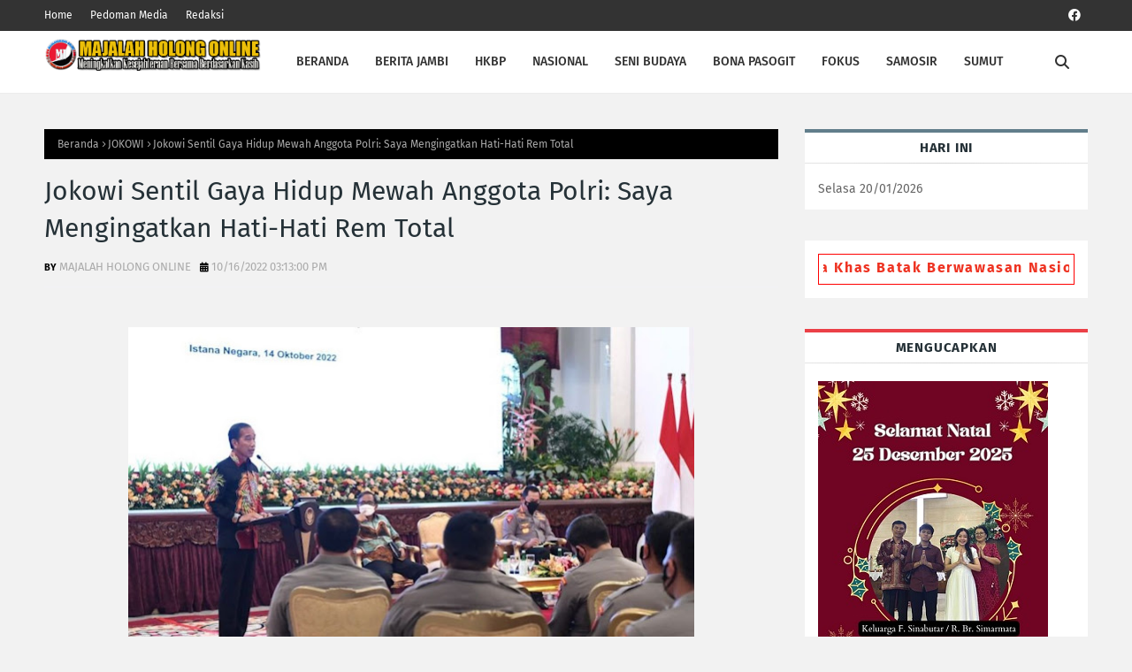

--- FILE ---
content_type: text/html; charset=UTF-8
request_url: https://www.majalahholong-online.com/b/stats?style=BLACK_TRANSPARENT&timeRange=ALL_TIME&token=APq4FmA6klpI2nnffSC9LXoXYGRQdk6AMuqWf-0gp90vLAEJjUws5Y8nBmj11uAo64DBxS7ZXSGfNwZXJoaM8y2l3iJaw6whZg
body_size: 29
content:
{"total":933818,"sparklineOptions":{"backgroundColor":{"fillOpacity":0.1,"fill":"#000000"},"series":[{"areaOpacity":0.3,"color":"#202020"}]},"sparklineData":[[0,59],[1,59],[2,33],[3,41],[4,48],[5,100],[6,62],[7,42],[8,33],[9,25],[10,43],[11,47],[12,41],[13,47],[14,46],[15,48],[16,37],[17,36],[18,52],[19,35],[20,29],[21,45],[22,58],[23,63],[24,58],[25,49],[26,64],[27,57],[28,66],[29,43]],"nextTickMs":105882}

--- FILE ---
content_type: text/html; charset=utf-8
request_url: https://www.google.com/recaptcha/api2/aframe
body_size: 267
content:
<!DOCTYPE HTML><html><head><meta http-equiv="content-type" content="text/html; charset=UTF-8"></head><body><script nonce="pzdHIybH10u9OcEJL0Nb5A">/** Anti-fraud and anti-abuse applications only. See google.com/recaptcha */ try{var clients={'sodar':'https://pagead2.googlesyndication.com/pagead/sodar?'};window.addEventListener("message",function(a){try{if(a.source===window.parent){var b=JSON.parse(a.data);var c=clients[b['id']];if(c){var d=document.createElement('img');d.src=c+b['params']+'&rc='+(localStorage.getItem("rc::a")?sessionStorage.getItem("rc::b"):"");window.document.body.appendChild(d);sessionStorage.setItem("rc::e",parseInt(sessionStorage.getItem("rc::e")||0)+1);localStorage.setItem("rc::h",'1768927394134');}}}catch(b){}});window.parent.postMessage("_grecaptcha_ready", "*");}catch(b){}</script></body></html>

--- FILE ---
content_type: text/javascript; charset=UTF-8
request_url: https://www.majalahholong-online.com/feeds/posts/default?alt=json-in-script&start-index=714&max-results=1&callback=random_posts
body_size: 30109
content:
// API callback
random_posts({"version":"1.0","encoding":"UTF-8","feed":{"xmlns":"http://www.w3.org/2005/Atom","xmlns$openSearch":"http://a9.com/-/spec/opensearchrss/1.0/","xmlns$blogger":"http://schemas.google.com/blogger/2008","xmlns$georss":"http://www.georss.org/georss","xmlns$gd":"http://schemas.google.com/g/2005","xmlns$thr":"http://purl.org/syndication/thread/1.0","id":{"$t":"tag:blogger.com,1999:blog-3440703556240843682"},"updated":{"$t":"2026-01-20T18:22:06.776+07:00"},"category":[{"term":"NASIONAL"},{"term":"BONA PASOGIT"},{"term":"REGIONAL SUMATERA"},{"term":"MARSIPATURE HUTA NA BE"},{"term":"FOKUS"},{"term":"PERISTIWA"},{"term":"SUMUT"},{"term":"SAMOSIR"},{"term":"BERITA  NASIONAL"},{"term":"PROVINSI SUMATERA UTARA"},{"term":"KOTA JAMBI"},{"term":"KEROHANIAN"},{"term":"BERITA BONA PASOGIT"},{"term":"PESONA DANAU TOBA"},{"term":"JAMBI BERITA"},{"term":"BERITA HKBP"},{"term":"PEMILU 2019"},{"term":"SIMALUNGUN"},{"term":"TOKOH BATAK"},{"term":"POLITIK"},{"term":"HUKRIM"},{"term":"BERITA JAMBI"},{"term":"PARAWISATA"},{"term":"ADAT BATAK"},{"term":"PRESTASI HALAK HITA"},{"term":"BERITA NASIONAL"},{"term":"KABUPATEN SAMOSIR"},{"term":"PUNGUAN MARGA"},{"term":"SENI BUDAYA"},{"term":"MERANTAU"},{"term":"KOTA MEDAN"},{"term":"OPINI"},{"term":"JOKOWI"},{"term":"KEGIATAN KEROHANIAN"},{"term":"PENDIDIKAN"},{"term":"DKI JAKARTA"},{"term":"JURNALISME WARGA"},{"term":"PILKADA 2018"},{"term":"BERITA HKBP JAMBI"},{"term":"DALIHAN NA TOLU"},{"term":"PARTAI POLITIK"},{"term":"ARTIS BATAK"},{"term":"PILKADA 2020"},{"term":"SENIMAN BATAK"},{"term":"SERBA SERBI"},{"term":"PEMILU 2024"},{"term":"PERAYAAN NATAL"},{"term":"PESTA BONA TAON"},{"term":"CATATAN REDAKSI"},{"term":"BERITA BONA PASOGIT - SUMUT"},{"term":"DUNIA PENDIDIKAN"},{"term":"PARIWISATA"},{"term":"FOCUS"},{"term":"PESONA WISATA DANAU TOBA"},{"term":"BERITA KOTA JAMBI"},{"term":"PRESTASI"},{"term":"KABUPATEN TOBA"},{"term":"LINTAS SUMATERA"},{"term":"TAROMBO"},{"term":"BENCANA ALAM"},{"term":"KABUPATEN TAPANULI UTARA"},{"term":"PILKADA SERENTAK 2024"},{"term":"BERITA KABUPATEN SAMOSIR"},{"term":"BONA PASOGIT KAB SAMOSIR"},{"term":"KABUPATEN DAIRI"},{"term":"BISNIS"},{"term":"DAIRI"},{"term":"KEGIATAN KEROHANIA"},{"term":"LAGU BATAK"},{"term":"PILKADA 2024"},{"term":"TAPANULI UTARA"},{"term":"TOBASA"},{"term":"ADAT BUDAYA"},{"term":"BERITA  SUMATERA UTARA"},{"term":"PERTANIAN"},{"term":"PILGUB JAMBI 2020"},{"term":"MUSISI BATAK"},{"term":"PILKADA SERENTAK 2020"},{"term":"PILPRES TAHUN 2024"},{"term":"BERITA INTERNASIONAL"},{"term":"BUDAYA"},{"term":"HOLONG"},{"term":"BONAPASOGIT"},{"term":"DKI JAKARTA."},{"term":"KABUPATEN SIMALUNGUN"},{"term":"PESTA ADAT BUDAYA"},{"term":"PILGUB JAMBI"},{"term":"ANAK BERPRESTASI"},{"term":"BONA PASOGIT KABUPATEN SAMOSIR"},{"term":"HIBURAN"},{"term":"KABUPATEN SAMOSIOR"},{"term":"KESEHATAN"},{"term":"MARSIPATURE HUTA BE"},{"term":"PROVINSI JAMBI"},{"term":"BERITA PILKADA BONAPASOGIT KAB SAMOSIR"},{"term":"BERITA POLDA JAMBI"},{"term":"MUTASI POLRI"},{"term":"NASIONA"},{"term":"PILKADA SERENTAK 2020."},{"term":"BERITA MEDAN"},{"term":"BERITA NASDIONAL"},{"term":"BERITA NASIONA"},{"term":"BONA PASOGIT PESONA DANAU TOBA"},{"term":"DAERAH WISATA"},{"term":"DAMPAK COVID- 19"},{"term":"INTERNASIONAL"},{"term":"KABUPATEN SAMOSIR."},{"term":"KULINER BATAK"},{"term":"LINTAS INTERNATIONAL"},{"term":"MEDAN"},{"term":"OPINI PEMBACA"},{"term":"PARIWARA"},{"term":"PERAYAAN NATAL NASIONAL"},{"term":"PRESIDEN JOKOWI"},{"term":"PTPN IV REGIONAL 4 JAMBI"},{"term":"ASIAN GAMES 2018"},{"term":"BERITA DUKA CITA"},{"term":"BERITA DUKACITA"},{"term":"BERITA KOTA MEDAN"},{"term":"BERITA PGI"},{"term":"BONAPASOGIT KAB SAMOSIR"},{"term":"DANAU TOBA"},{"term":"JENDERAL HALAK HITA PEMBERANI"},{"term":"KABUPATEN KARO"},{"term":"LINTAS AGAMA"},{"term":"PESTA BUDAYA"},{"term":"BERITA BONA PASOGIT -SUMUT"},{"term":"BERITA BONA PASOGIT KAB TAPUT"},{"term":"BERITA BONA PASOGIT PESONA DANAU TOBA"},{"term":"BERITA BONAPASOGIT"},{"term":"BERITA INTERNATIONAL"},{"term":"BERITA POLDA"},{"term":"HALAK HITA"},{"term":"HUMBAHAS"},{"term":"KABUPATEN HUMBAHAS"},{"term":"KPK OTT"},{"term":"KUNJUNGAN PAUS FRANSISKUS KE INDONESIA"},{"term":"PARIWISATA DANAU TOBA"},{"term":"PEMEKARAN SUMUT"},{"term":"PERNIKAHAN KUDUS"},{"term":"PGI"},{"term":"PILPRES  2019"},{"term":"PRESTASI INTERNATIONAL"},{"term":"RESEPSI PERNIKAHAN"},{"term":"SILALAHI NABOLAK"},{"term":"SINODE GODANG HKBP"},{"term":"SUARA HALAK HITA"},{"term":"TOKOH NASIONAL"},{"term":"TOLERANSI BERAGAMA"},{"term":"BAKTI SOSIAL DAMPAK COVID- 19"},{"term":"BERITA BONA PASOGIT KAB SIMALUNGUN"},{"term":"BERITA GKPS"},{"term":"BERITA OPINI"},{"term":"BERITA POLDA SUMUT"},{"term":"BERITA PWI"},{"term":"BONA PASOGIT KAB DAIRI"},{"term":"BONA PASOGIT KAB SIMALUNGUN"},{"term":"BONA PASOGIT SAMOSIR"},{"term":"DPRD PROVINSI SUMUT"},{"term":"FILM KOMEDIAN"},{"term":"HKBP JAMBI"},{"term":"KAPOLDA SUMUT"},{"term":"KEJAKSAAN AGUNG"},{"term":"KUNKER PRESIDEN JOKOWI"},{"term":"NEW NORMAL"},{"term":"PENCEMARAN DANAU TOBA"},{"term":"PENERIMAAN CPNS"},{"term":"PERAYAAN NATAL OIKUMENE"},{"term":"PERNIKAHAN"},{"term":"PILKADA KOTA MEDAN"},{"term":"PRESTASI OLAH RAGA"},{"term":"PWI JAMBI"},{"term":"PWI MUARO JAMBI"},{"term":"Pesta Gotilon HKBP Jambi"},{"term":"REGIONAL SUMATER"},{"term":"TNI"},{"term":"TOKOH AGAMA KRISTEN"},{"term":"UU CIPTA KERJA"},{"term":"AKSI DAMAI"},{"term":"AMANKAN PARIWISATA DANAU TOBA"},{"term":"ANGGOTA DPD RI"},{"term":"ANGGOTA DPRD KABUPATEN MUAROJAMBI"},{"term":"APRESIASI KEPEDULIAN POLRES"},{"term":"BALI"},{"term":"BEITA NASIONAL"},{"term":"BERITA BONA PASOGIT. KAB TAPUT"},{"term":"BERITA HKBP SYALOM JAMBI"},{"term":"BERITA JAMBI PERNIKAHAN"},{"term":"BERITA KAB DAIRI"},{"term":"BERITA KEROHANIAN"},{"term":"BERITA PAUS FRANSISKUS"},{"term":"BERITA SUMATERA UTARA"},{"term":"BONA PASOGIT SILALAHI NABOLAK KABUPATEN DAIRI"},{"term":"CALON WALIKOTA PEMATANGSIANTAR"},{"term":"CATAT REDAKSI"},{"term":"CATATAN PINGGIR"},{"term":"DAIRI SUMUT"},{"term":"DESA SILALAHI"},{"term":"DPD PIKI PROVINSI JAMBI"},{"term":"DPRD DILANTIK"},{"term":"DUKACITA PRESIDEN RI KE TIGA"},{"term":"EPHORUS HKBP"},{"term":"FOKUS KORUPSI"},{"term":"HARI LAHIR PANCASILA"},{"term":"HARI ULOS NASIONAL"},{"term":"HUT RI KE 79"},{"term":"HUT RI KE 80"},{"term":"INDAHNYA TOLERANSI"},{"term":"JAMBI"},{"term":"JENDERAL BERDARAH BATAK"},{"term":"KABUPTEN SAMOSIR"},{"term":"KAPOLDA"},{"term":"KEGIATAN DOA BERSAMA"},{"term":"KEGIATAN USTADZ MARTONO"},{"term":"KEJAKSAAN"},{"term":"KEROHANIAN."},{"term":"KESEDERHANAAN PRESIDEN JOKOWI"},{"term":"KOTA JAMBI PILKADA SERENTAK 2020"},{"term":"KOTA PEMATANG SIANTAR"},{"term":"KOTA PEMATANGSIANTAR"},{"term":"KUNJUNGAN ADIAN NAPITUPULU"},{"term":"KUNJUNGAN KERJA JOKOWI KE SAMOSIR"},{"term":"LAWAK BATAK"},{"term":"LUHUT BINSAR PANJAITAN"},{"term":"MARSIPATURE HUTA NA BE KESEHATAN"},{"term":"MENKOMARITIM"},{"term":"MUTASI TNI"},{"term":"NARKOBA"},{"term":"OLAH RAGA"},{"term":"PAUS FRANSISKUS"},{"term":"PELANTIKAN PAUS LEO XIV DI VATIKAN"},{"term":"PEMATANGSIANTAR"},{"term":"PERAYAAN NATAL DI KEMENDIKBUD"},{"term":"PERISTIWA BAKU TEMBAK"},{"term":"PERISTIWA BRIGADIR J"},{"term":"PERSONALITY"},{"term":"PESTA PERNIKAHAN"},{"term":"PILWAKO 2020"},{"term":"POLDA JAMBI"},{"term":"POLITISI PDI P MARUARAR SIRAIT"},{"term":"POLWAN CANTIK"},{"term":"PRESIDEN JOKOWI KUNKER KE JAMBI"},{"term":"PT ELDIVO TUNAS ARTA"},{"term":"PTPN"},{"term":"PTPN IV PalmCo"},{"term":"PWI"},{"term":"RESHUFFLE KABINET INDONESIA MAJU"},{"term":"ROTASI TNI AD"},{"term":"SIBOLGA"},{"term":"SOSIALISASI"},{"term":"TAPANULI TENGAH"},{"term":"TENTANG COVID- 19"},{"term":"ACARA ULTAH"},{"term":"ADE ARMANDO PAKAR KOMUNIKASI INDONESIA"},{"term":"ADE ARMANDO SIAP MENERIMA KONSEKUENSI AKIBAT APLIKASI INJIL BAHASA MINANG"},{"term":"AEK SIPAULAK HOSA"},{"term":"AGRO"},{"term":"AGUS FATONI PJS GUBERNUR JAMBI"},{"term":"AHOK DITOLAK"},{"term":"AJANG F1H20 DI DANAU TOBA"},{"term":"AKIBAT DAMPAK COVID- 19 BERIKAN BANTUAN"},{"term":"AKSES JALAN"},{"term":"AKSI DEMO DAMAI"},{"term":"AKSI DEMO DI KANTOR DPRD SAMOSIR"},{"term":"ALAT KELENGKAPAN DPD RI"},{"term":"ALUMNI SMA N I SIBORONG-BORONG MENYUMBANG"},{"term":"ALUMNI USU KAWAL PELANTIKAN JOKOWI - MA'RUF AMIN"},{"term":"AMPI TERBENTUK"},{"term":"ANAK HILANG"},{"term":"ANAK PETANI JADI POLWAN"},{"term":"ANGGOTA BPK"},{"term":"ANGGOTA DPRD KOTA JAMBI"},{"term":"ANGKATAN MUDA SISINGAMANGARAJA KE XII PEDULI TERHADAP SESAMA"},{"term":"ARTIS DIDI KEMPOT MENINGGAL ISTANA UCAPKAN DUKA CITA"},{"term":"ARTIS IBU KOTA JUDIKA"},{"term":"ASAP TEBAL"},{"term":"ASNER SILALAHI"},{"term":"BAGIKAN TAKJIL DAN MASKER"},{"term":"BALIGE"},{"term":"BALON BUPATI BAGIKAN SEMBAKO"},{"term":"BANTUAN PENDIDIKAN"},{"term":"BATU BARA"},{"term":"BCS SALURKAN BANTUAN"},{"term":"BEKASI"},{"term":"BEM SE JABODETABEK KRITISI BEM UI"},{"term":"BENCANA ANGIN PUTING BELIUNG DISERTAI HUJAN ES"},{"term":"BENTUK FKUB PUSAT"},{"term":"BERDARAH BATAK"},{"term":"BERE"},{"term":"BERITA COVID- 19 DI PROVINSI JAMBI"},{"term":"BERITA DUKA"},{"term":"BERITA DUKACITA ARTIS PAPAN ATAS GLENN FREDLY"},{"term":"BERITA DUKACITA HKBP"},{"term":"BERITA KAB SAMOSIR"},{"term":"BERITA KEAGAMAAN"},{"term":"BERITA KOREM 003\/WP"},{"term":"BERITA PEMUDA BATAK BERSATU"},{"term":"BERITA SIMALUNGUN"},{"term":"BERITA SINODE GODANG HKBP 2020"},{"term":"BERITA TENTANG COVID- 19"},{"term":"BONA PASOGIT KAB HUMBAHAS"},{"term":"BONA PASOGIT KAB HUMBANG HASUNDUTAN"},{"term":"BONA PASOGIT SILAHI NA BOLAK KABUPATEN DAIRI"},{"term":"BONADANREM 023\/KS GOWES DI SAMOSIR"},{"term":"BORU"},{"term":"BOS INDOMARET MENINGGAL"},{"term":"BPJS KESEHATAN"},{"term":"BRIGADIR J"},{"term":"BUDI KARYA PULIH DARI COVID- 19"},{"term":"BUPATI BAGIKAN VITAMIN C"},{"term":"BUPATI LANTIK DIREKTUR RSUD SIDIKALANG"},{"term":"BUPATI LANTIK PEJABAT"},{"term":"BUPATI PIMPIN GORO DI GEREJA KATOLIK SANTO JOSEPH"},{"term":"BUTAR RAJA"},{"term":"BUTAR RAJA MENUJU SILALAHI NABOLAK"},{"term":"CALON MENTERI"},{"term":"CALON PERNIKAHAN"},{"term":"CATATAN DAHLAN ISKAN"},{"term":"CEK PENGAMANAN POS KETUPAT TOBA"},{"term":"CERAMAH DI AULA BPK PENABUR HARAPAN INDAH JAKARTA"},{"term":"CERDAS CERMAT ALKITAB"},{"term":"CLAUDIA EMMANUELA SANTOSO"},{"term":"COVI- 10 SEGERA MINGGAT"},{"term":"COVID- 19 OMICRON"},{"term":"COVID- 19 PROVINSI JAMBI"},{"term":"COVID- 19 WARGA KOTA JAMBI BERTAMBA 1 ORANG"},{"term":"CUTI BERSAMA DI HAPUS"},{"term":"CUTI LEBARAN"},{"term":"DAERAH WISATA INHUL PARK"},{"term":"DAERAH WISATA KABUPATEN KARO"},{"term":"DAMPAK COVID- 19 BUPATI TAPUT SALURKAN WASTAFEL PORTABEL"},{"term":"DAMPAK COVID- 19 MENSOS SAL:URKAN BANTUAN"},{"term":"DDIES NATALIS UNIVERSITAS HKBP NOMMENSEN MEDAN"},{"term":"DEKLARASI"},{"term":"DEKLARASI KERUKUNAN PUAK BATAK BERSAUDARA"},{"term":"DEKLARASI PILKADA DAMAI DAN SEHAT DI POLDA JAMBI"},{"term":"DELI SERDANG"},{"term":"DELIMA SILALAHI AKTIVIS LINGKUNGAN"},{"term":"DEMO ANARKIS"},{"term":"DEMO KETUA KADIN BATAM"},{"term":"DEMO MAHASISWA"},{"term":"DEMO OMNIBUS LAW"},{"term":"DEMO OMNIBUS LAW CIPTA KERJA"},{"term":"DEMO TENTANG OMNIBUS LAW"},{"term":"DEMONSTRAN UU CIPTAKER"},{"term":"DEPOK"},{"term":"DESA WISATA TERBAIK TAHUN 2021"},{"term":"DI BUKIT BALING KM 46"},{"term":"DI SICC BOGOR"},{"term":"DIN SYAMSUDDIN DI DESAK CORET DARI MWA"},{"term":"DIPLOMAT PERWAKILAN INDONESIA DI PBB"},{"term":"DISKUSI DPD PIKI PROVINSI JAMBI"},{"term":"DJOKO TJANDRA TERTANGKAP DI MALAYSIA"},{"term":"DOA BERSAMA LINTAS AGAMA"},{"term":"DOA SYUKURAN BERSAMA"},{"term":"DOA SYUKURAN MANGIHUT SINAGA"},{"term":"DPC PBB KAB TANJUNG JABUNG BARAT"},{"term":"DPC PBB KOTA JAMBI SERAHKAN SK KE PAC PBB TELANAIPUR"},{"term":"DPD FBI PROVINSI JAMBI PEDULI"},{"term":"DPD Horas Bangso Batak"},{"term":"DPD PBB PROVINSI JAMBI"},{"term":"DPD PEMUDA BATAK BERSATU BERAUDENSI DENGAN GUBERNUR SUMSEL"},{"term":"DPP HBB"},{"term":"DPR RI"},{"term":"DPRD GELAR PARIPURNA"},{"term":"DPRD PROVINSI BENGKULU PAW ANGGOTA"},{"term":"DPRD TEBING TINGGI DIKIRIMI PAPAN BUNGA TERKAIT PANDEMI COVID- 19"},{"term":"DUGAAN KORUPSI GUBERNUR SUMUT"},{"term":"DUKUNG PEMBANGUNAN BODT"},{"term":"DUNUNIVERSITAS HKBP NOMMENSEN MEDAN"},{"term":"EPHORUS TERPILIH HKI"},{"term":"ERICK THOHIR ANGKAT CHRISTINE HUTABARAT JADI DIREKTUR"},{"term":"Ephorus HKBP BERSILATURAHMI DENGAN KEMENHUMKAM RI"},{"term":"FBI TERBENTUK"},{"term":"FBI TERBENTUK DI PROVINSI JAMBI"},{"term":"FERDY SAMBO"},{"term":"FERDY SAMBO RESMI DIPECAT"},{"term":"FESTIVAL CANDI MUARO JAMBI"},{"term":"FESTIVAL DANAU TOBA TAHUN 2020 DITIADFAKAN"},{"term":"FILEM AGAK LAEN 2"},{"term":"FILM NGERI - NGERI SEDAP"},{"term":"FILM PERJUANGAN SANG AYAH"},{"term":"FORUM BATAK INTELEKTUAL KOTA MEDAN"},{"term":"FPI GERUDUK WARUNG LAMRIA MANULLANG"},{"term":"GAMKI TAPTENG"},{"term":"GANTI NAMA"},{"term":"GEDUNG KEJAKSAAN AGUNG TERBAKAR"},{"term":"GEMPA"},{"term":"GEMPA BUMI SAMOSIR"},{"term":"GEMPA DI KABUPATEN DAIRI"},{"term":"GEMPA MENGGUNCANG SAMOSIR"},{"term":"GERAI VAKSIN PRESISI POLDA JAMBI"},{"term":"GERAKAN DAIRI HIJAU"},{"term":"GEREKAN #SAVEBABI#"},{"term":"GKPS BAHAS KONSERVASI"},{"term":"GPP KOTA MEDAN ADAKAN MUSYAWARAH"},{"term":"GUBERNUR JAMBI KUNJUNGI HKBP JAMBI"},{"term":"GUBERNUR JAMBI PERKETAT PEMERIKSAAN DI PERBATASAN"},{"term":"GUBSU LEPAS PS CONSOLATIO KE SPANYOL"},{"term":"GUBSU MINTA BANTUAN KE PERUSAHAAN PERUSAK DANAU TOBA"},{"term":"HAKIM MARISSA HUTABARAT DI AS"},{"term":"HARI BATIK NASIONAL"},{"term":"HARI BHAKTI ADHYAKSA KE 64 DAN HUT IAD KE 24 TAHUN 2024"},{"term":"HARI GURU NASIONAL TAHUN 2021"},{"term":"HARI KAIN ULOS NASIONAL"},{"term":"HARI PERS NASIONAL 2023"},{"term":"HARI PERS NASIONAL 2024"},{"term":"HARI ULOS"},{"term":"HKBP"},{"term":"HKBP ANUGERAH KENALI BESAR RESSORT TERPADU"},{"term":"HKBP BERDUKA"},{"term":"HKBP DISTRIK XXV JAMBI"},{"term":"HKBP JAMBI IBADAH MINGGU 21 JUNI 2020 NEW NORMAL."},{"term":"HKBP JAMBI RAPAT PROGRAM KERJA DAN ANGGARAN BELANJA"},{"term":"HKBP JAMBI RESORT JAMBI DISTRIK XXV JAMBI"},{"term":"HKBP JAMBI RESORT JAMBI DISTRIK XXV JAMBI ADAKAN PENEGUHAN SIDI"},{"term":"HKBP PALEMBANG SIAP TERAPKAN NEW NORMAL"},{"term":"HKBP PEKANBARU"},{"term":"HKBP RANCANG KONSEP HKBP MART"},{"term":"HKBP SEI AGUL KOTA MEDAN"},{"term":"HKBP SIBOLGA KOTA"},{"term":"HKBP SIMARMATA"},{"term":"HKBP SYALOM JAMBI"},{"term":"HKBP."},{"term":"HOTEL BINTANG 4 PERTAMA DI BALIGE"},{"term":"HOTEL JADI ISOLASI COVID- 19"},{"term":"HUMBANG HASUNDUTAN"},{"term":"HUT BHAYANGKARA KE 74"},{"term":"HUT KAB SAMOSIR KE 16"},{"term":"HUT KABUPATEN SAMOSIR"},{"term":"HUT KABUPATEN TOBA"},{"term":"HUT KE 55 PGI WILAYAH SUMUT"},{"term":"HUT RBB TANJUNGPINANG"},{"term":"HUT RI KE 77"},{"term":"HUT RI KE 78"},{"term":"HUTA FRESH MARKET SAJIKAN KEBUTUHAN DAPUR SECARA ONLINE"},{"term":"IBADAH DI GEREJA MULAI DI BUKA"},{"term":"IBADAH PADANG DI HUTAN KOTA JAMBI"},{"term":"IBEBERE"},{"term":"IBU NEGARA IRIANA"},{"term":"IBUNDA PRESIDEN JOKOWI WAFAT"},{"term":"IKN"},{"term":"INDONESIA"},{"term":"INSPIRASI INDONESIA"},{"term":"INVESTASI"},{"term":"JACK MA SUMBANG ALAT TES KE INDONESIA"},{"term":"JELANG PELANTIKAN JOKOWI - MA'RUF AMIN"},{"term":"JEROMI POLIN SIJABAT"},{"term":"JOKOWI DI HUTA RAJA LUMBAN SUHI-SUHI"},{"term":"JOKOWI LANTIK KAPOLRI"},{"term":"JOKOWI LUNCURKAN RAPID TEST BUATAN DALAM NEGERI"},{"term":"JOKOWI MEMIMPIN RAPAT MELALUI SIARAN KONFERENSI VIDEO"},{"term":"JOKOWI MENUJU NEW NORMAL"},{"term":"JOKOWI SUDAH BEKERJA KERAS"},{"term":"JOKOWI TINDAK TEGAS KORUKSI ANGGARAN COVID- 19"},{"term":"KABUPATEN BUNGO-JAMBI"},{"term":"KABUPATEN DELI SERDANG"},{"term":"KABUPATEN KERINCI JADI PILOT PROJECT NEW NORMAL"},{"term":"KABUPATEN PELALAWAN"},{"term":"KABUPATEN SAMOSIR RAIH PENGHARGAAN PEMBANGUNAN DAERAH"},{"term":"KABUPATEN TAPANULI SELATAN"},{"term":"KABUPATEN TAPANULI TENGAH"},{"term":"KABUPATEN TOBASA RESMI BERGANTI MENJADI KAB TOBA"},{"term":"KABUPATYEN DAIRI"},{"term":"KABUT ASAP"},{"term":"KAJARI DAN PERS"},{"term":"KALDERA TOBA DITETAPKAN UNESCO GLOBAL GEOPRAK"},{"term":"KALIMANTAN TIMUR IBU KOTA BARU INDONESIA"},{"term":"KAMI PENDUKUNG PEMERINTAHAN JOKOWI TERBENTUK"},{"term":"KAPOLDA HADIRI PERESMIAN SDH"},{"term":"KAPOLDA JAMBI"},{"term":"KAPOLDA PIMPIN RAPAT OPERASI SIKAT TOBA"},{"term":"KAPOLDA RESMIKAN KAMPUNG TANGGUH NUSANTARA"},{"term":"KAPOLDA SUMUT TEGAS SIKAPI DEMO"},{"term":"KAPOLDASU NAIK SEPEDA (GOWES BARENG)"},{"term":"KAPOLDASU SAFARI MINGGU"},{"term":"KAPOLRI COPOT KAPOLDA"},{"term":"KAPOLRI MUTASI 8 KAPOLDA"},{"term":"KARO"},{"term":"KARYA BHAKTI DENBEKANG II - 44 - 02"},{"term":"KASUS ACEH CUT FITRI HANDAYANI MASUK KRISTEN"},{"term":"KASUS DJOKO TJANDRA"},{"term":"KAWASAN TOBA KALDERA"},{"term":"KEBAKARAN"},{"term":"KEGIATAN FBI PROVINSI JAMBI"},{"term":"KEGIATAN SMA N 6 KOTA JAMBI"},{"term":"KEGIATAN SOSIAL"},{"term":"KEJATI JAMBI BERIKAN BANTUAN KEPADA MASYARAKAT"},{"term":"KEMENHUB SIAPKAN ATURAN SOAL MUDIK"},{"term":"KENAIKAN ISA ALMASIH"},{"term":"KENANGAN LUHUT TENTANG JOKOWI"},{"term":"KEPALA BNNP KALTENG MENINGGAL DUNIA"},{"term":"KEROHANIA OIKUMENE TNI POLRI"},{"term":"KEROHANIAN HKBP SARUDIK TERIMA BANTUAN DARI BUPATI"},{"term":"KESAKSIAN PRABOWO TENTANG PRESIDEN JOKOWI"},{"term":"KESAKTIAN PANCASILA"},{"term":"KESBANGPOL PROVINSI JAMBI"},{"term":"KETUA DPD"},{"term":"KETUA DPR"},{"term":"KETUA DPR RI TERPILIH"},{"term":"KETUA DPRD PROVINSI SUMUT MENINGGAL DUNIA"},{"term":"KETUA GUGUS TUGAS PERCEPATAN PENANGANAN COVID- 19"},{"term":"KETUA MPR"},{"term":"KETUA PKK DESA LUMBAN SUHI-SUHI LATIH WARGA"},{"term":"KETUA RAPAT PENDETA HKBP TERPILIH"},{"term":"KEUSKUPAN SEMARANG  GEREJA BUKA 18 JULI 2020"},{"term":"KEYBOARD DI SUMBANG KE GEREJA HKBP JANJIMARRAPOT"},{"term":"KISAH HIDUP SEORANG PEMULUNG"},{"term":"KISAH PERJUANGAN HIDUP"},{"term":"KKECELAKAAN BUS PT RAPI"},{"term":"KKN UNIMED"},{"term":"KOMITE PENANGAN COVID- 19 DAN PEMULIHAN EKONOMI NASIONAL"},{"term":"KOMNAS HAM"},{"term":"KONFERENSI PWI PROVINSI JAMBI"},{"term":"KONGRES PDIP"},{"term":"KONSER BANGSO BATAK JAMBI 2024"},{"term":"KOREM 042\/GAPU JAMBI"},{"term":"KORUPSI"},{"term":"KORUPSI DANA BANSOS"},{"term":"KORUPSI."},{"term":"KOTA WISATA PARAPAT"},{"term":"KRIMINAL"},{"term":"KSAD DAN HARY TANOE OLAH RAGA BARENG"},{"term":"KSAD MENERIMA LAPORAN KENAIKAN PANGKAT"},{"term":"KUNJUNGAN ANGGOTA DPRD MUARO JAMBI KE DISTRIK CENTER"},{"term":"KUNJUNGAN BUPATI KAPUAS"},{"term":"KUNJUNGAN GEREJAWI"},{"term":"KUNJUNGAN JOKOWI KE KAB DAIRI"},{"term":"KUNJUNGAN KASIH PUNGUAN"},{"term":"KUNJUNGAN KERJA KAPOLDA SUMUT"},{"term":"KUNJUNGAN KERJA PRESIDEN JOKO WIDODO"},{"term":"KUNJUNGAN MENTERI SOSIAL"},{"term":"KUNJUNGAN RAJA BELANDA"},{"term":"KUNJUNGAN RAJA DAN RATU BELANDA"},{"term":"KUNJUNGAN RAJA DAN RATU BELANDA KE IT DEL LAGUBOTI KAB TOBA"},{"term":"KUNJUNGAN RAJA DAN RATU BELANDA KE KAB. TOBA DAN KAB.SAMOSIR"},{"term":"KUNJUNGAN WAKAPOLDA JAMBI"},{"term":"KUNJUNJGAN RAJA DAN RATU BELANDA KE KAWASAN DANAU TOBA"},{"term":"KUNKER  MENTERI RI"},{"term":"KUNKER DIRUT PERTAMINA KE JAMBI"},{"term":"KUNKER JOKOWI KE HUMBAHAS"},{"term":"KUNKER KAPOLDASU"},{"term":"KUNKER KAPOLDASU."},{"term":"KUNKER KE TAPANULI UTARA KETUA MPR RI"},{"term":"KUNKER PANGDAM I BUKIT BARISAN"},{"term":"KUNKER PRESIDEN JOKOWI KE HUMBAS"},{"term":"KUNKER PRESIDEN JOKOWI KE KARO"},{"term":"KUNKER SENATOR INDONESIA"},{"term":"KUNKER WAKAJATISUKUN"},{"term":"Konas FK PKB PGI"},{"term":"LANJUT USIA"},{"term":"LANSIA HKBP JAMBI"},{"term":"LATHAN BERSAMA PACIFIC PARTNERSHIP 2020"},{"term":"LAWAN COVID- 19 PDT WILLEM TP SIMARMATA SALURKAN BANTUAN"},{"term":"LHUHUT BINSAR PANJAITAN"},{"term":"LIBUR LEBARAN"},{"term":"LIBUR LEBARAN AKHIR TAHUN"},{"term":"LIBUR NATAL DAN TAHUN BARU"},{"term":"LIBURAN LEBARAN"},{"term":"LION AIR KEMBALI MENGUDARA"},{"term":"LIONS CLUB BAGIKAN PAKET NATAL"},{"term":"LONGSOR KOTA WISATA PARAPAT"},{"term":"LUHUT BINSAR PANDJAITAN"},{"term":"LUHUT BINSAR PANJAITAN IBUNDA JOKOWI SOSOK SEDERHANA"},{"term":"LUHUT KEMBALIKAN KEPEMIMPINAN"},{"term":"LUHUT PANJAITAN"},{"term":"LUHUT PANJAITAN MENKO"},{"term":"LYODRA GINTING"},{"term":"LYODRA GINTING JUARA INDONESIA IDOL"},{"term":"MA ANDDOTA DPD RI SALURKAN BANTUAN SOSIAL"},{"term":"MA ANGGOTA DPD RI"},{"term":"MAKANAN TRADISIONAL OMBUS - OMBUS"},{"term":"MAKNA JUM'AT AGUNG"},{"term":"MALAM INSPIRASI HKBP JAMBI"},{"term":"MANTAN ANGGOTA DPRD SUMUT DITAHAN KPK"},{"term":"MARHOBAS"},{"term":"MARLON SILALAHI KAPEN KOPASSUS"},{"term":"MARUARAR SIRAI(T RAKYAT"},{"term":"MARUARAR SIRAIT PDIP TETAP NOMOR SATU"},{"term":"MENDIKBUD NADIEM MAKARIM"},{"term":"MENERAPKAN RAJA PARBORU SAMBUT WISATAWAN"},{"term":"MENGENAL LEBIH DEKAT NONO"},{"term":"MENGENANG PENCIPTA\/PENYANYI SANG LEGENDARIS SIMALUNGUN SARUDIN SARAGIH SIMARMAT"},{"term":"MENGGELAR AKSI DI POLRES SIMALUNUN"},{"term":"MENGHAPUS KESEDIHAN MENJADI KEBAHAGIAAN"},{"term":"MENHUB BUDI KARYA SUMADI"},{"term":"MENHUB POSITIF TERJANGKIT VIRUS CORONA"},{"term":"MENKOPOLHUKAM"},{"term":"MENKOPOLHUKAM MAHFUD MD"},{"term":"MENSOS PULANG KAMPUNG"},{"term":"MENTERI INDONESIA MAJU"},{"term":"MH"},{"term":"MHI PROV SUMUT SALURKAN BANTUAN KE GEREJA HKBP SEI AGUL MEDAM"},{"term":"MI GOMAK KULINER KHAS BATAK TOBA"},{"term":"MINGGU KASIH KAPOLRES SERGAI IBADAH BERSAMA DI GEREJA HKBP SEI RAMPAH"},{"term":"MOELDOKO ZIARAH KE MAKAM BIRGALDO SINAGA"},{"term":"MS"},{"term":"MUNAS GOLKAR"},{"term":"MUSIK TRADISIONAL BATAK TOBA"},{"term":"MUTASI KAPOLRES"},{"term":"NAPOSO BULUNG POMPARAN RAJA SILAHIUSABUNGAN"},{"term":"NASIONAL BANDAR LAMPUNG"},{"term":"NASIONAL DKI JAKARTA"},{"term":"NASIONAL KUNJUNGAN MENTAN KE KABUPATEN HUMBAHAS"},{"term":"NASIONAL PERGANTIAN JABATAN DI TUBUH POLDA RIAU"},{"term":"NASIONAL RS KHUSUS COVID-19 SIAP BEROPERASI"},{"term":"NONO DI SAMOSIR"},{"term":"NUSANTARA"},{"term":"OBAT COVID- 19 TUNGGU IZIN EDAR BPOM"},{"term":"OPERASI PATUH TOBA 2020"},{"term":"OPINI ADE ARMANDO"},{"term":"OPINI BENNY PASARIBU TENTANG PANDEMI COVID- 19"},{"term":"OPINI SAUR HUTABARAT TENTANG SEJATINYA SEORANG PERWIRA"},{"term":"ORGANISASI KEMASYARAKATAN  FKP3 SILATURAHMI"},{"term":"ORGANISASI KEMASYARAKATAN PBB"},{"term":"ORGANISASI PBB BAGIKAN MASKER GRATIS"},{"term":"ORGANISASI PIKI"},{"term":"ORMAS"},{"term":"ORMAS FBI TERBENTUK DI SUMUT"},{"term":"ORMAS FORUM BATAK INTELEKTUAL"},{"term":"ORMAS PEMUDA BATAK BERSATU"},{"term":"PAGELARAN BUDAYA BATAK DI KALBAR"},{"term":"PAGELARAN LAGU - LAGU SIMALUNGUN."},{"term":"PAHLAWAN SISINGAMANGARAJA XII"},{"term":"PAHLAWAN TANPA JASA"},{"term":"PAMERAN"},{"term":"PANDEMI COVID- 19"},{"term":"PANGDAM XIII\/MERDEKA SERAHKAN BANSOS KE MASYARAKAT"},{"term":"PANGKALAN KERINCI"},{"term":"PANGLIMA TNI ANUGERAHI TIGA BINTANG UTAMA PADA KAPOLRI"},{"term":"PANTAI  BARAT SELATAN ACEH."},{"term":"PANTAI PUTIH SITUNGKIR"},{"term":"PARTAI NASDEM"},{"term":"PASUKAN PERDAMAIAN TNI AD DI KONGO GUGUR"},{"term":"PATUNG YESUS KRISTUS"},{"term":"PAUS FRANSISKUS PIMPIN MISA MALAM INI LAWAN COVID - 19"},{"term":"PAUS LEO XIV"},{"term":"PBB NETRAL."},{"term":"PBB SERGAI SILATURAHMI DENGAN KAPOLRES"},{"term":"PDI PERJUANGAN"},{"term":"PDT DR SAE NABABAN EPHORUS (EMERITUS) HKBP"},{"term":"PDT DR WILLEM TP SIMARMATA"},{"term":"PDT WILLEM TP SIMARMATA"},{"term":"PDT YESAYA PARIAJI TUTUP USIA"},{"term":"PEDULI DAMPAK PANDEMI COVID- 19"},{"term":"PEDULI DAMPAK PANDEMI COVID- 19."},{"term":"PEDULI POLRI"},{"term":"PEDULI SESAMA"},{"term":"PELANTIKAN GUBERNUR DAN WAKIL GUBERNUR JAMBI"},{"term":"PELANTIKAN JOKOWI - MA'RUF AMIN"},{"term":"PELANTIKAN PAUS LEO IV DI VATIKAN"},{"term":"PELUNCURAN KM RORO"},{"term":"PEMAKAMAN SERKA ANUMERTA ROYBERTUS SIMBOLON"},{"term":"PEMAKZULAN PEMERINTAHAN JOKOWI"},{"term":"PEMATANG SIANTAR"},{"term":"PEMBANGUNAN JALAN TOL"},{"term":"PEMBANGUNAN JALAN TOL DI PROV SUMUT"},{"term":"PEMBEKALAN UJI KOMPETENSI WARTAWAN"},{"term":"PEMBUBARAN PANITIA PENGGALANGAN DANA PENSIUN HKBP"},{"term":"PEMBUNHAN JURNALIS ONLINE"},{"term":"PEMBUNUHAN BRIGPOL J"},{"term":"PEMBUNUHAN SADIS DI SAMOSIR"},{"term":"PEMENANG MISS GLOBAL INDONESIA 2020"},{"term":"PEMERINTAH MULAI LAKUKAN PEMERIKSAAN CPVID- 19 SECARA MASSAL"},{"term":"PEMILIHAN EPHORUS GKPS"},{"term":"PEMUDA PANCASILA"},{"term":"PENANGAN COVID- 19"},{"term":"PENANGANAN COVID- 19"},{"term":"PENDATANG DARI ZONA MERAH COVID- 19"},{"term":"PENEGUHAN SIDI"},{"term":"PENENUN ULOS"},{"term":"PENGANTIN"},{"term":"PENGAWAS KPK"},{"term":"PENGEMBANGAN KAWASAN BANDARA SILANGIT"},{"term":"PENGGALANGAN DANA PENSIUN HKBP"},{"term":"PENGHARGAAN"},{"term":"PENGURUS GAMKI KOTA MEDAN DILANTIK"},{"term":"PERANGI PUNGLI DAN PREMANISME"},{"term":"PERAYAAN NATAL BERSAMA KEMENAG"},{"term":"PERAYAAN NATAL SEKSI AMA HKBP"},{"term":"PERAYAAN NATAL TAHUN 2022"},{"term":"PERAYAAN PASKAH"},{"term":"PERAYAAN PASKAH GAMKI SUMUT"},{"term":"PERAYAAN PERKAWINAN EMAS 50 TAHUN"},{"term":"PEREMPUAN INSPEKTUR JENDERAL PERTAMA"},{"term":"PERESMIAN KAMPUNG TOBA"},{"term":"PERESMIAN KANTOR SEKRETARIAT DPD PBB PROVINSI JAMBI"},{"term":"PERESMIAN KOGABWILHAN I TANJUNGPINANG KEPRI"},{"term":"PERGANTIAN KAPOLDA"},{"term":"PERISTIWA BOM BUNUH DIRI"},{"term":"PERISTIWA COVID- 19"},{"term":"PERISTIWA DI SIGI  SULAWESI TENGAH"},{"term":"PERISTIWA KKB PAPUA"},{"term":"PERISTIWA PEMBAKARAN BENDERA PDIP"},{"term":"PERISTIWA PEMBUNUHAN BRIGADIR J"},{"term":"PERISTIWA PEMBUNUHAN BRIGPOL J"},{"term":"PERISTIWA PERSELINKUNGAN SUAMI"},{"term":"PERISTIWA POLSEK CIRACAS"},{"term":"PERITIWA POLSEK CIRACAS JAKTIM"},{"term":"PERJANJIAN NIKAH"},{"term":"PERNIKAHAN ARTIS"},{"term":"PERTAMINA"},{"term":"PESAN JOKOWI DI PASKAH"},{"term":"PESAN NATAL"},{"term":"PESAN NATAL DPD PIKI PROVINSI JAMBI"},{"term":"PESAN PERAYAAN NATAL PRESIDEN JOKOWI"},{"term":"PESPARAWI XIII TAHUN 2022"},{"term":"PESTA GEREJA KATOLIK"},{"term":"PESTA GOTILON HKBP JAMBI TAHUN 2020"},{"term":"PESTA PARTANGIANGAN DAN BUDAYA."},{"term":"PESTA SYUKURAN SILAHISABUNGAN JAMBI"},{"term":"PESTA TAHUN KESEHATIAN HKBP JAMBI"},{"term":"PETANI BERSAMA TNI POLRIA DAN ASN PANEN PADI"},{"term":"PETANI JERUK WARGA KARO"},{"term":"PETARUNG MMA ASAL DAIRI"},{"term":"PGI TEMUI MENKOPOLHUKAM"},{"term":"PGIW Jambi"},{"term":"PIALA AWARD INDONESIA"},{"term":"PIALA THOMAS"},{"term":"PIDATO PRESIDEN RI JOKOWI DI SIDANG PBB"},{"term":"PILGUB JAMBI 2020."},{"term":"PILGUB SERENTAK 2020"},{"term":"PILKADA"},{"term":"PILKADA JAMBI 2020"},{"term":"PILKADA KABUPATEN SAMOSIR"},{"term":"PILKADA KOTA PEMATANGSIANTAR"},{"term":"PILKADA PEMATANGSIANTAR"},{"term":"PILKADA PROVINSI JAMBI"},{"term":"PILKADA SAMOSIOR"},{"term":"PILKADA SAMOSIR"},{"term":"PILKADA SERENTAK"},{"term":"PILWAKO PEMATANGSIANTAR"},{"term":"PIMPINAN KPK"},{"term":"PIMPINAN PUSAT GKPI SILATURAHMI DENGAN GUBERNUR"},{"term":"POHON NATAL"},{"term":"POHON NATAL DI KANTOR KEMENAG RI"},{"term":"POLDA"},{"term":"POLDA SUMUT"},{"term":"POLISI DIPECAT"},{"term":"POLITISI PDIP"},{"term":"POLRES TAPUT"},{"term":"POLRI"},{"term":"POMPARAN BUTAR RAJA JAMBI"},{"term":"POMPARAN RAJA SILAHISABUNGAN"},{"term":"POMPARAN SIMARMATA PEMATANG SIANTAR"},{"term":"PON  XX PAPUA TAHUN 2021"},{"term":"PON XXI ACEH-SUMUT"},{"term":"POTRET RUMAH PRESIDEN JOKOWI MASA KECIL"},{"term":"PPKM PERAYAAN NATAL"},{"term":"PRAJURIT GUGUR DI PAPUA"},{"term":"PREDIDEN JOKOWI"},{"term":"PRESIDEN BERSAMA PANGLIMA TNI DAN KAPOLRI"},{"term":"PRESIDEN JOKOWI DISUNTIK PERDANA VAKSIN COVID- 19"},{"term":"PRESIDEN JOKOWI LANTIK WAMEN"},{"term":"PRESIDEN JOKOWI MENANAM CABAI"},{"term":"PRESIDEN JOKOWI PEMIMPIN JENIUS"},{"term":"PRESIDEN JOKOWI PERINTAHKAN KAPOLRI DAN MENKOPOLHUKAM"},{"term":"PRESIDEN JOKOWI PIMPIN RAPAT KOORDINASI"},{"term":"PRESIDEN JOKOWI TURUN GUNUNG"},{"term":"PRESIDEN KE 7 JOKO WIDODO"},{"term":"PRESIDEN RI H JOKO WIDODO OPTIMIS COVID- 19 BERAKHIR DI AKHIR TAHUN 2020"},{"term":"PRESIDEN RI TENTANG COVID- 19"},{"term":"PRESIDEN SALURKAN BANTUAN KEPADA SUPIR MELALUI KAPOLDASU"},{"term":"PRESIDEN TIDAK MEMILIH LOCKDOWN MENANGANI COVI-19"},{"term":"PRESTASI SENI TARIK SUARA"},{"term":"PRESTASI THE VOICE JERMAN"},{"term":"PROVINSI SU"},{"term":"PS KANTATE CHOIR"},{"term":"PSSI AKAN GELAR KOMPETISI"},{"term":"PT TPL SUMBANG 40 UNIT SARANA KEBERSIHAN"},{"term":"PULIHKAN EKONOMI PENTINGNYA KOLABORASI"},{"term":"PUNGUAN BATAK SAROHA SALURKAN BANTUAN"},{"term":"PUNGUAN POMPARAN BUTAR RAJA"},{"term":"PUNGUAN SIMARMATA SALURKAN BANTUAN"},{"term":"PUTRI INDONESIA ASAL BABEL"},{"term":"PWI JAMBI BERSILATURAHMI DGN KAJATI"},{"term":"PWI KAB TANJAB TIMUR DILANTIK"},{"term":"PWI KOTA JAMBI"},{"term":"PWI PROVINSI JAMBI"},{"term":"PWI PUSAT"},{"term":"PWKI PROVINSI JAMBI"},{"term":"RAJA SISINGAMANGARAJA XII"},{"term":"RAPAT PENDETA HKBP"},{"term":"RAPAT PENDETA HKBP 2019"},{"term":"RAYAKAN TAHUN BARU DI KAMPUNG HALAMAN"},{"term":"REKTOR UNIKA MENIGGAL DUNIA"},{"term":"REPUTASI JENDERAL BARET MERAH TNI"},{"term":"RIAU"},{"term":"ROHUL RIAU IKATAN KELUARGA BATAK"},{"term":"ROSA B MALAU RAIH MEDALI EMAS"},{"term":"ROSA MALAU ATLIT WUSHU"},{"term":"ROSA MALAU PERAIH MEDALI EMAS"},{"term":"RS INTERNASIONAL AKAN BUKA CABANG DI INDONESIA"},{"term":"SABAM SIRAIT TUTUP USIA 85 TAHUN"},{"term":"SABAS MUSIK"},{"term":"SAFARAI NATAL WALIKOTA MEDAN"},{"term":"SAFARI NATAL WALI KOTA MEDAN"},{"term":"SALURKAN BANTUAN AKIBAT COVID- 19"},{"term":"SALURKAN BANTUAN AKIBAT DAMPAK COVID- 19."},{"term":"SAMBO DI VONIS HUKUMAN MATI"},{"term":"SAMBUT RAJA DAN RATU BELANDA DENGAN TORTOR"},{"term":"SANG JEMBATAN PERUBAHAN"},{"term":"SAPAAN MAJALAH HOLONG ONLINE UNTUK PEMBACA YG SETIA"},{"term":"SEJARAH TERBENTUK PUNGUAN"},{"term":"SEJUMLAH ANGGOTA POLRI NAIK PANGKAT"},{"term":"SEKUM GAMKI"},{"term":"SEMILOKA SEKSI AMA HKBP JAMBI"},{"term":"SENANDUNG SIMALUNGUN SUKSES DIHELAT DI KOTA SIANTAR"},{"term":"SERAHTERIMA JABATAN KAPOLRES POLDA SUMUT"},{"term":"SERTIJAB DI POLRES"},{"term":"SERTIJAB DI TUBUH TNI"},{"term":"SERTIJAB KAPOLRES TAPUT"},{"term":"SERUAN KANTOR PUSAT HKBP"},{"term":"SH"},{"term":"SIDANG RAYA PGI KE XVII"},{"term":"SIDANG TAHUNAN MPR"},{"term":"SIKAP JARINGAN GUSDURIAN"},{"term":"SILAHISABUNGAN"},{"term":"SILALAHI NA BOLAK"},{"term":"SILALAHI NBOLAK"},{"term":"SILALAHISABUNGAN"},{"term":"SIPIROK"},{"term":"SIPOHOLON"},{"term":"SMA N I SIDIKALLANG"},{"term":"SOSIALISASI 4 PILAR MPR RI"},{"term":"SOSIALISASI PESTA GOTILON HKBP"},{"term":"SOSOK"},{"term":"SOSOK ALM. PDT WTP SIMARMATA"},{"term":"SOSOK BUTET MANURUNG"},{"term":"STM MARSADA SALURKAN BANTUAN"},{"term":"STOP PUNGLI"},{"term":"SUARA HATI PASKAH"},{"term":"SUATU PERENUNGAN"},{"term":"SUSI AIR KERINCI - JAMBI"},{"term":"SUSUSNAN KABINET INDONESIA MAJU"},{"term":"SYUKURAN ANGGOTA DPRD"},{"term":"SYUKURAN AWAL TAHUN HKBP"},{"term":"SYUKURAN GMI WILAYAH I MEDAN"},{"term":"Sakramen Perkawinan"},{"term":"St RAFAEL PAROKI St PETRUS"},{"term":"TAHUN DIAKONIA"},{"term":"TANAH KARO BERDUKACITA MANTAN BUPATI MENINGGAL DUNIA"},{"term":"TANO PONGGOL"},{"term":"TAO SILALAHI ANDALAN WISATA DAIRI"},{"term":"TAON PARASINIROHAON HKBP DISTRIK XXV JAMBI"},{"term":"TAPUT"},{"term":"TB SIMATUPANG BERANI DAN TEGAS"},{"term":"TEMU KANGEN PDT DR WILLEM TP SIMARMATA"},{"term":"TENTANG COVID- 19 OLEH PROF DR ALBINUS SILALAHI"},{"term":"TENTANG DONI MONARDO KETUA GUGUS COVI- 19"},{"term":"TENUN ULOS"},{"term":"TERBENTUK PUAK BATAK"},{"term":"THE KALDERA TOBA"},{"term":"TIARA R SIAHAAN TERPILIH JADI RELAWAN SATGAS COVID - 19"},{"term":"TIM DOA"},{"term":"TIM POSKO PEDULI KEMANUSIAAN DISTRIK XXV JAMBI"},{"term":"TKI ASAL PEMTANGSIANTAR"},{"term":"TNI - POLRI SELESAIKAN GESEKAN YANG TERJADI"},{"term":"TNI AU NAIK PANGKAT"},{"term":"TNI BENTUK SEKOLAH PERTEMPURAN KHUSUS"},{"term":"TNI DAN POLRI SOLID"},{"term":"TNI KOL AGUSTINUS PURBOYO"},{"term":"TNI MISI PERDAMAIAN"},{"term":"TNI SIAP DUKUNGPENERAPAN NEW NORMAL"},{"term":"TOKOH 21 KRISTIANI PILIHAN NARWASTU"},{"term":"TOKOH MASYARAKAT SUMUT"},{"term":"TOKOH MODERAT ASAL INDONESIA"},{"term":"UCAPAN NATAL  PRESIDEN RI JOKOWI"},{"term":"UCAPAN SELAMAT BERBAHAGIA"},{"term":"UCAPAN SELAMAT DAN SUKSES"},{"term":"UCAPAN SELAMAT TAHUN BARU 2022"},{"term":"UCAPAN SYUKUR AWAL TAHUN HKBP DISTRIK XXV JAMB"},{"term":"UI"},{"term":"UJI KOMPETENSI WARTAWAN"},{"term":"UJIAN NASIONAL DITIADAKAN"},{"term":"ULOS"},{"term":"UNDANG MAHASISWA TENTANG KAMTIBMAS."},{"term":"UNIV HKBP NOMMENSEN"},{"term":"UNJUK RASA DI KANTOR KABUPATEN SAMOSIR"},{"term":"UNJUKRASA DI DEPAN KANTOR KPUD SAMOSIR"},{"term":"UNJUKRASA PELAJAR SMA DAN SMK DI KOTA JAMBI"},{"term":"USKUP AGUNG MEDAN"},{"term":"USTAD MARTONO"},{"term":"USTADZ MARTONO LUNCURKAN PROGRAM URS"},{"term":"USTADZ MARTONO SILATURAHMI DENGAN TOKOH MARHAENIS NOERWAHID"},{"term":"USTADZ MARTONO TERIMA BANTUAN SUMBANGAN UNTUK DISALURKAN"},{"term":"Ucapan Tahun Baru 2020"},{"term":"Universitas HKBP NOMMENSEN"},{"term":"VAKSIN BOOSTER MULAI 1 JANUARI 2022"},{"term":"VAKSINASI COVID- 19 SMA N 6 KOTA JAMBI"},{"term":"VARIAN DELTA PLUS"},{"term":"VATIKAN"},{"term":"VIRUS CORONA."},{"term":"VIRUS COVID- 19"},{"term":"WABAH VIRUS CORONA"},{"term":"WABUP MENYERAHKAN BANTUAN SOSIAL"},{"term":"WAKIL JAKSA AGUNG MENINGGAL"},{"term":"WALI KOTA KELUARKAN INSTRUKSI LARANGAN MUDIK"},{"term":"WALI KOTA MEDAN"},{"term":"WALIKOTA JAMBI KULIAH UMUM DI USU"},{"term":"WANITA KETURUNAN INDONESIA CALON HAKIM DI AS"},{"term":"WAPRES MINUM KOPI DI PINGGIRAN DANA TOBA"},{"term":"WIJK PAAL MERAH KE HKBP SUKAJADI PALEMBANG"},{"term":"WIJK PAAL MERAH LAMA HKBP JAMBI"},{"term":"WISATA ROHANI"},{"term":"WISATA ROHANI DI KABUPATEN SAMOSIR"},{"term":"WISATA TAO SILALAHI"},{"term":"WTP SIMARMATA ANGGOTA DPD"},{"term":"su"}],"title":{"type":"text","$t":"Majalah Holong"},"subtitle":{"type":"html","$t":""},"link":[{"rel":"http://schemas.google.com/g/2005#feed","type":"application/atom+xml","href":"https:\/\/www.majalahholong-online.com\/feeds\/posts\/default"},{"rel":"self","type":"application/atom+xml","href":"https:\/\/www.blogger.com\/feeds\/3440703556240843682\/posts\/default?alt=json-in-script\u0026start-index=714\u0026max-results=1"},{"rel":"alternate","type":"text/html","href":"https:\/\/www.majalahholong-online.com\/"},{"rel":"hub","href":"http://pubsubhubbub.appspot.com/"},{"rel":"previous","type":"application/atom+xml","href":"https:\/\/www.blogger.com\/feeds\/3440703556240843682\/posts\/default?alt=json-in-script\u0026start-index=713\u0026max-results=1"},{"rel":"next","type":"application/atom+xml","href":"https:\/\/www.blogger.com\/feeds\/3440703556240843682\/posts\/default?alt=json-in-script\u0026start-index=715\u0026max-results=1"}],"author":[{"name":{"$t":"MAJALAH HOLONG ONLINE"},"uri":{"$t":"http:\/\/www.blogger.com\/profile\/04274233146969710338"},"email":{"$t":"noreply@blogger.com"},"gd$image":{"rel":"http://schemas.google.com/g/2005#thumbnail","width":"32","height":"32","src":"\/\/blogger.googleusercontent.com\/img\/b\/R29vZ2xl\/AVvXsEhifaFakSPJp2Mw_zB5pDi5OP4ls9oJ-aoz_nOPlqpwW4xn0Age1V5_cLor6K02sRrDbZUFGgCbq9rWzu4EY7wEC_NCalLAy8myKBgl4QnIQU4KTtWhhhg4HYBCU5CzKxlKyN_n4A9kQyLO3IrWsSVOhpPsgffaOsJFS38-c9jBfeOPx2g\/s220\/STIKERS%20MH%20BULAT-DASAR%20PUTIH-10P.jpg"}}],"generator":{"version":"7.00","uri":"http://www.blogger.com","$t":"Blogger"},"openSearch$totalResults":{"$t":"2674"},"openSearch$startIndex":{"$t":"714"},"openSearch$itemsPerPage":{"$t":"1"},"entry":[{"id":{"$t":"tag:blogger.com,1999:blog-3440703556240843682.post-2492440811012744708"},"published":{"$t":"2023-05-16T11:08:00.007+07:00"},"updated":{"$t":"2023-05-20T13:51:50.697+07:00"},"category":[{"scheme":"http://www.blogger.com/atom/ns#","term":"PESTA SYUKURAN SILAHISABUNGAN JAMBI"}],"title":{"type":"text","$t":"Lagu Persaudaraan Yang Rukun Meriahkan Pesta Syukuran Pomparan Raja Silahisabungan Se Kota Jambi"},"content":{"type":"html","$t":"\u003Cp style=\"text-align: justify;\"\u003E\u003Cspan style=\"font-size: medium;\"\u003E\u003Cb\u003E\u003C\/b\u003E\u003C\/span\u003E\u003C\/p\u003E\u003Ctable align=\"center\" cellpadding=\"0\" cellspacing=\"0\" class=\"tr-caption-container\" style=\"margin-left: auto; margin-right: auto;\"\u003E\u003Ctbody\u003E\u003Ctr\u003E\u003Ctd style=\"text-align: center;\"\u003E\u003Ca href=\"https:\/\/blogger.googleusercontent.com\/img\/b\/R29vZ2xl\/AVvXsEiHSi2lQZg2u8s80oI-pkTMycROmkDBpbGUwBR5Nn7DoZMvsEZg2lf0yxgFZG31tJDfUQfK5eqhzlkOlFEEI6-k1yXzyJ6rY0810yQ3RAL4nnfECX-gfWOkQdCmScW6-byvnch_XiajzfcypjN8N6Z_VBkEWlo-gDFzUOwR2wwL_FUQ8aBPNVyY-AVo\/s4975\/IMG_5907%20(2).jpg\" style=\"margin-left: auto; margin-right: auto;\"\u003E\u003Cimg border=\"0\" data-original-height=\"2847\" data-original-width=\"4975\" height=\"366\" src=\"https:\/\/blogger.googleusercontent.com\/img\/b\/R29vZ2xl\/AVvXsEiHSi2lQZg2u8s80oI-pkTMycROmkDBpbGUwBR5Nn7DoZMvsEZg2lf0yxgFZG31tJDfUQfK5eqhzlkOlFEEI6-k1yXzyJ6rY0810yQ3RAL4nnfECX-gfWOkQdCmScW6-byvnch_XiajzfcypjN8N6Z_VBkEWlo-gDFzUOwR2wwL_FUQ8aBPNVyY-AVo\/w640-h366\/IMG_5907%20(2).jpg\" width=\"640\" \/\u003E\u003C\/a\u003E\u003C\/td\u003E\u003C\/tr\u003E\u003Ctr\u003E\u003Ctd class=\"tr-caption\" style=\"text-align: center;\"\u003E\u003Cb\u003E\u003Ci\u003EPoto Bersama Badan Pengurus Harian (BPH) Kiri: Kel H Tambunan\/Br Simorangkir Ketua Umum, Kel F Sinabutar\/Br Simarmata Ketua I, Kel N Tambunan\/Br Simanjuntak Ketua II, Kel St B Sidebang\/Br Girsang Ketua III, Kel T Pintubatu\/Br Nainggolan Sekretaris,\u0026nbsp; Kel A Tambun\/Br Manurung Wakil Sekretaris dan Kel ER Simanungkalit\/Br Tambunan Bendahara di Gedung Asini Roha I Kota Baru Jambi,\u0026nbsp; Minggu 14\/5\/2023.\u003C\/i\u003E\u003C\/b\u003E\u003C\/td\u003E\u003C\/tr\u003E\u003C\/tbody\u003E\u003C\/table\u003E\u003Cbr \/\u003E\u003Cspan style=\"font-size: medium;\"\u003E\u003Cdiv style=\"text-align: justify;\"\u003E\u003Cb style=\"font-weight: bold;\"\u003EJAMBI, MH -\u0026nbsp;\u003C\/b\u003E\u003Cb\u003E\u0026nbsp;\u003C\/b\u003EPesta Syukuran ini dilaksanakan sebagai wujud ucapan syukur kepada Tuhan Yang Maha Esa atas anugerah dan berkatNya kepada keturunan Pomparan Raja Silahisabungan Anak dohot Boruna se Kota Jambi Nahumaliangna (Loho Raja, Tungkir Raja, Sondi Raja, Butar Raja, Dabariba Raja, Debang Raja, Batu Raja dan Tambun Raja).\u003C\/div\u003E\u003C\/span\u003E\u003Cp\u003E\u003C\/p\u003E\u003Cp style=\"text-align: justify;\"\u003E\u003Cspan style=\"font-size: medium;\"\u003E\u003Cspan\u003EPesta syukuran yang dikemas dalam kekeluargaan dilaksanakan di Gedung Asini Roha I Kota Baru Jambi Minggu, 14 Mei 2023 dan juga\u0026nbsp;\u003C\/span\u003Esebagai simbol persatuan dan kesatuan untuk melestarikan adat istiadat Batak serta momentum untuk menjalin tali silaturahmi dan kepedulian terhadap sesama anggota punguan.\u003C\/span\u003E\u003C\/p\u003E\u003Cp style=\"text-align: justify;\"\u003E\u003C\/p\u003E\u003Ctable align=\"center\" cellpadding=\"0\" cellspacing=\"0\" class=\"tr-caption-container\" style=\"margin-left: auto; margin-right: auto;\"\u003E\u003Ctbody\u003E\u003Ctr\u003E\u003Ctd style=\"text-align: center;\"\u003E\u003Ca href=\"https:\/\/blogger.googleusercontent.com\/img\/b\/R29vZ2xl\/AVvXsEjWnvurTOgsc6kE1onokPA5QLbGY9GNf17-MS84uL1bQCMgy2vxSDUdljwArHc2qhE2yrfej8fPn1APNzNEpOrlqGziSmzvLBUJ7dSkfSuhROpk4HzrK0yGqcD9bJxGHnnYRsV-XlWJwqmyZoVt_wi5JEaMGT2a2A7etENuoBe_79djNLFmbERHCvP7\/s4719\/IMG_5904.jpg\" style=\"margin-left: auto; margin-right: auto;\"\u003E\u003Cimg border=\"0\" data-original-height=\"2762\" data-original-width=\"4719\" height=\"374\" src=\"https:\/\/blogger.googleusercontent.com\/img\/b\/R29vZ2xl\/AVvXsEjWnvurTOgsc6kE1onokPA5QLbGY9GNf17-MS84uL1bQCMgy2vxSDUdljwArHc2qhE2yrfej8fPn1APNzNEpOrlqGziSmzvLBUJ7dSkfSuhROpk4HzrK0yGqcD9bJxGHnnYRsV-XlWJwqmyZoVt_wi5JEaMGT2a2A7etENuoBe_79djNLFmbERHCvP7\/w640-h374\/IMG_5904.jpg\" width=\"640\" \/\u003E\u003C\/a\u003E\u003C\/td\u003E\u003C\/tr\u003E\u003Ctr\u003E\u003Ctd class=\"tr-caption\" style=\"text-align: center;\"\u003E\u003Cb\u003E\u003Ci\u003EPoto Bersama BPH dan Panitia Pesta Syukuran tahun 2023.\u003C\/i\u003E\u003C\/b\u003E\u003C\/td\u003E\u003C\/tr\u003E\u003C\/tbody\u003E\u003C\/table\u003E\u003Cp\u003E\u003C\/p\u003E\u003Cp style=\"text-align: justify;\"\u003E\u003Cspan style=\"font-size: medium;\"\u003ETerlihat di depan gedung Ketua\/Pengurus Turpuk Marga\/Sub Marga sibuk dengan penanya untuk mendata setiap anggota yang hadir dan sebahagian di antara mereka membayar iuran tahunan, termasuk menerima anggota baru punguan.\u003C\/span\u003E\u003C\/p\u003E\u003Cp style=\"text-align: justify;\"\u003E\u003Cspan style=\"font-size: medium;\"\u003ESekretaris Punguan Pomparan Raja Silahisabungan Anak dohot Boruna se Kota Jambi Nahumaliangna T Pintubatu, S.Pd\/Br Nainggolan menyediakan tempat khusus secara teratur di depan gedung sebanyak 8 (delapan) meja dan kursi dengan urutan masing - masing setiap Turpuk Marga.\u003C\/span\u003E\u003C\/p\u003E\u003Cp style=\"text-align: justify;\"\u003E\u003C\/p\u003E\u003Cdiv class=\"separator\" style=\"clear: both; text-align: center;\"\u003E\u003Ciframe allowfullscreen=\"\" class=\"BLOG_video_class\" height=\"266\" src=\"https:\/\/www.youtube.com\/embed\/hXY2fepMHMM\" width=\"320\" youtube-src-id=\"hXY2fepMHMM\"\u003E\u003C\/iframe\u003E\u003C\/div\u003E\u003Cp\u003E\u003C\/p\u003E\u003Cp\u003E\u003C\/p\u003E\u003Cp style=\"text-align: justify;\"\u003E\u003Cspan style=\"font-size: medium;\"\u003EAnggota punguan yang satu dengan anggota punguan yang lain, ketika bertemu mereka saling sapa, jabat tangan, ngobrol bersama terkadang mereka pelukcium pertanda kerinduan di antara mereka terobati, karena acara ini secara rutin dilaksanakan setiap tahun (15 Mei 2022 - 14 Mei 2023), kiranya kemesraan yang mereka pertontonkan janganlah cepat berlalu akan tetapi abadi sepanjang masa.\u003C\/span\u003E\u003C\/p\u003E\u003Cp style=\"text-align: justify;\"\u003E\u003C\/p\u003E\u003Cdiv class=\"separator\" style=\"clear: both; text-align: center;\"\u003E\u003Ciframe allowfullscreen=\"\" class=\"BLOG_video_class\" height=\"266\" src=\"https:\/\/www.youtube.com\/embed\/2pTmlr6J7QY\" width=\"320\" youtube-src-id=\"2pTmlr6J7QY\"\u003E\u003C\/iframe\u003E\u003C\/div\u003E\u003Cspan style=\"font-size: large;\"\u003E\u003Cp style=\"text-align: justify;\"\u003EPesta Syukuran mengambil Tema : \"Dan akhirnya kamu semua seia sekata, seperasaan, mengasihi saudara - saudara, penyayang dan rendah hati (1 Petrus 3 ayat 8)\". Sub Tema: \"Dengan Pesta Syukuran tahun 2023 hendaklah seluruh Pomparan Raja Silahisabungan Anak Dohot Boru se Kota Jambi Nahumaliangna semakin meningkatkan kualitas hidup dan kepedulian sosial terutama kepada sesama anggota punguan\".\u003C\/p\u003E\u003C\/span\u003E\u003Cp\u003E\u003C\/p\u003E\u003Cp style=\"text-align: justify;\"\u003E\u003C\/p\u003E\u003Ctable align=\"center\" cellpadding=\"0\" cellspacing=\"0\" class=\"tr-caption-container\" style=\"margin-left: auto; margin-right: auto;\"\u003E\u003Ctbody\u003E\u003Ctr\u003E\u003Ctd style=\"text-align: center;\"\u003E\u003Ca href=\"https:\/\/blogger.googleusercontent.com\/img\/b\/R29vZ2xl\/AVvXsEj2e1RZkW4AvOX28p7-1wx42TpPysyJNCw7tS6J0sXuRZz9bi96AvjzHMBlnJqcW06RFYjj3G7QCzKhPGRAPlZ4oz-H8g9Y5fai5QedvTi1k6Mm9OpZwfqXI6U7DjRMV61nMmYjmph00-3Ji2ExcPTvXV0aOLhAKTQ1HWPBmw_bznaRGSvoju9A7lq0\/s5472\/IMG_5896.JPG\" style=\"margin-left: auto; margin-right: auto;\"\u003E\u003Cimg border=\"0\" data-original-height=\"3648\" data-original-width=\"5472\" height=\"426\" src=\"https:\/\/blogger.googleusercontent.com\/img\/b\/R29vZ2xl\/AVvXsEj2e1RZkW4AvOX28p7-1wx42TpPysyJNCw7tS6J0sXuRZz9bi96AvjzHMBlnJqcW06RFYjj3G7QCzKhPGRAPlZ4oz-H8g9Y5fai5QedvTi1k6Mm9OpZwfqXI6U7DjRMV61nMmYjmph00-3Ji2ExcPTvXV0aOLhAKTQ1HWPBmw_bznaRGSvoju9A7lq0\/w640-h426\/IMG_5896.JPG\" width=\"640\" \/\u003E\u003C\/a\u003E\u003C\/td\u003E\u003C\/tr\u003E\u003Ctr\u003E\u003Ctd class=\"tr-caption\" style=\"text-align: center;\"\u003E\u003Cb\u003E\u003Ci\u003EH Tambunan\/Br Simorangkir Ketua Umum menyerahkan hadiah doorprize I\u0026nbsp; Logam Mulia 5 gram kepada Kel. H Naiborhu\/Br Hutapea.\u003C\/i\u003E\u003C\/b\u003E\u003C\/td\u003E\u003C\/tr\u003E\u003C\/tbody\u003E\u003C\/table\u003E\u003Cp\u003E\u003C\/p\u003E\u003Cp style=\"text-align: justify;\"\u003E\u003Cspan style=\"font-size: medium;\"\u003EMengawali acara dilaksanakan seremoni Ibadah yang mengambil perikop khotbah \"Roma 12: 9 - 21\". Khotbah dipimpin langsung Pdt Pestanatalia br Silaen, S.Th, MA yang sehari - hari melayani di gereja HKBP Jambi Resort Jambi Distrik XXV Jambi, Liturgis disampaikan St B Sidebang, SP\/Br Girsang yang melayani sehari - hari gereja HKBP Anugerah Jambi dan doa syafaat St R Rumasingap\/Br Sitanggang melayani di gereja HKBP Banjar Toba Jambi.\u003C\/span\u003E\u003C\/p\u003E\u003Cp style=\"text-align: justify;\"\u003E\u003Cspan style=\"font-size: medium;\"\u003EDalam ibadah dengan musik yang bertemakan etnik berkolaborasi, Organ dan Saxophone sangat hikmat. Pianis Irene Ernita Tri Arga br Simanungkalit, Organis Diny Cecilia br Sinabutar, Saxophone Nico Pasaribu, Tagading Jeremy Simatupang dan Seruling David Simarsoit, song leader Kartika br Simamora, Hanna br Tambunan, Juandi Silalahi dan Donny Silalahi.\u0026nbsp;\u003C\/span\u003E\u003C\/p\u003E\u003Cp style=\"text-align: justify;\"\u003E\u003C\/p\u003E\u003Ctable align=\"center\" cellpadding=\"0\" cellspacing=\"0\" class=\"tr-caption-container\" style=\"margin-left: auto; margin-right: auto;\"\u003E\u003Ctbody\u003E\u003Ctr\u003E\u003Ctd style=\"text-align: center;\"\u003E\u003Ca href=\"https:\/\/blogger.googleusercontent.com\/img\/b\/R29vZ2xl\/AVvXsEijoy8fZRfslTebvjuuBYTcemLhJz0ki89w3ZoXiJRGVPV3p-A4oeDswIi-3pwmmrFGjXw5his1Rxk_xUFL31knExht__SkETrDJW0Vjpae1ZIIhci8YKglEiV6WXqimjG3o0zdQ_6ZdDreivX9OUsu51FYOD0R32jgSd0M_FBtHb-ReM1Hjkr9nOhY\/s5472\/IMG_5895.JPG\" style=\"margin-left: auto; margin-right: auto;\"\u003E\u003Cimg border=\"0\" data-original-height=\"3648\" data-original-width=\"5472\" height=\"426\" src=\"https:\/\/blogger.googleusercontent.com\/img\/b\/R29vZ2xl\/AVvXsEijoy8fZRfslTebvjuuBYTcemLhJz0ki89w3ZoXiJRGVPV3p-A4oeDswIi-3pwmmrFGjXw5his1Rxk_xUFL31knExht__SkETrDJW0Vjpae1ZIIhci8YKglEiV6WXqimjG3o0zdQ_6ZdDreivX9OUsu51FYOD0R32jgSd0M_FBtHb-ReM1Hjkr9nOhY\/w640-h426\/IMG_5895.JPG\" width=\"640\" \/\u003E\u003C\/a\u003E\u003C\/td\u003E\u003C\/tr\u003E\u003Ctr\u003E\u003Ctd class=\"tr-caption\" style=\"text-align: center;\"\u003E\u003Cb\u003E\u003Ci\u003EF Sinabutar\/Br Simarmata Ketua I menyerahkan hadiah doorprize 2 Logam Mulia 3 gram kepada Kel G Sidebang\/Br Gurning.\u003C\/i\u003E\u003C\/b\u003E\u003C\/td\u003E\u003C\/tr\u003E\u003C\/tbody\u003E\u003C\/table\u003E\u003Cp\u003E\u003C\/p\u003E\u003Cp style=\"text-align: justify;\"\u003E\u003Cspan style=\"font-size: medium;\"\u003ESelama ibadah berlangsung lagu - lagu pujian mereka nyanyikan dengan penuh hikmat. Terlebih ketika Paduan Suara Pomparan Raja Silahisabungan \u003Cb\u003E\u003Ci\u003E\"Persaudaraan Yang Rukun\"\u003C\/i\u003E\u003C\/b\u003E berkumandang membuat suasana semakin meriah, karena lagu ini dapat mereka nyanyikan dengan manis dan apik, Paduan Suara ini dilatih oleh H Tambunan, S. Pd\/Br Simorangkir.\u003C\/span\u003E\u003C\/p\u003E\u003Cp style=\"text-align: justify;\"\u003E\u003Cspan style=\"font-size: medium;\"\u003ESetelah ibadah selesai dilanjutkan dengan pencabutan nomor undian berhadiah hiburan, seterusnya acara makan dan minum bersama, panitia konsumsi dibantu dengan boru mereka membagikan nasi kotak dengan penuh telaten pihak boru dapat makkobasi segala kebutuhan di pesta ini, terlihat ribuan anggota punguan yang hadir memenuhi se isi ruangan gedung semua mendapat makanan dan minuman.\u003C\/span\u003E\u003C\/p\u003E\u003Cp style=\"text-align: justify;\"\u003E\u003C\/p\u003E\u003Ctable align=\"center\" cellpadding=\"0\" cellspacing=\"0\" class=\"tr-caption-container\" style=\"margin-left: auto; margin-right: auto;\"\u003E\u003Ctbody\u003E\u003Ctr\u003E\u003Ctd style=\"text-align: center;\"\u003E\u003Ca href=\"https:\/\/blogger.googleusercontent.com\/img\/b\/R29vZ2xl\/AVvXsEgaGLvShAgBPLxTwR_6eGJNLbCHv1LCFDtj27B4s-jN0CdWDpj0q3yk2zlF5YXsnhWQB-JgpdCgjlmz6vDtB5QT4MulcU3wV-4Hl4LaLsQI0DiKl6_i_wXcy8qK1KUtczH1MmvHSwBbcrw4Mvi1BBGxqyui8PreEw_gKiVt2QGHu8SrBDPIY6v_WzfT\/s5472\/IMG_5893.JPG\" style=\"margin-left: auto; margin-right: auto;\"\u003E\u003Cimg border=\"0\" data-original-height=\"3648\" data-original-width=\"5472\" height=\"426\" src=\"https:\/\/blogger.googleusercontent.com\/img\/b\/R29vZ2xl\/AVvXsEgaGLvShAgBPLxTwR_6eGJNLbCHv1LCFDtj27B4s-jN0CdWDpj0q3yk2zlF5YXsnhWQB-JgpdCgjlmz6vDtB5QT4MulcU3wV-4Hl4LaLsQI0DiKl6_i_wXcy8qK1KUtczH1MmvHSwBbcrw4Mvi1BBGxqyui8PreEw_gKiVt2QGHu8SrBDPIY6v_WzfT\/w640-h426\/IMG_5893.JPG\" width=\"640\" \/\u003E\u003C\/a\u003E\u003C\/td\u003E\u003C\/tr\u003E\u003Ctr\u003E\u003Ctd class=\"tr-caption\" style=\"text-align: center;\"\u003E\u003Cb\u003E\u003Ci\u003EN Tambunan\/Br Simanjuntak menyerahkan hadiah doorprize 3 Logam Mulia 2 gram kepada Kel P Situngkir\/Br Simarmata.\u003C\/i\u003E\u003C\/b\u003E\u003C\/td\u003E\u003C\/tr\u003E\u003C\/tbody\u003E\u003C\/table\u003E\u003Cp\u003E\u003C\/p\u003E\u003Cp style=\"text-align: justify;\"\u003E\u003Cspan style=\"font-size: medium;\"\u003EDilanjutkan dengan barisan prosesi yang dipimpin langsung oleh St B Sidebang, SP\/Br Girsang di bantu dengan H Tambunan\/Br Sinaga, Naposobulung Pomparan Raja Silahisabungan manomu - nomu barisan prosesi sembari manortor diringi dengan musik etnik.\u003C\/span\u003E\u003C\/p\u003E\u003Cp style=\"text-align: justify;\"\u003E\u003Cspan style=\"font-size: medium;\"\u003E\u003Cspan\u003EPaling seru dan meriah dalam barisan prosesi ini Turpuk Marga mewakili\u0026nbsp;\u003C\/span\u003Emembawa Banner dengan bertuliskan Pomparan Raja Silahisabungan mulai\u0026nbsp;dari Loho Raja, Tungkir Raja, Sondi Raja, Butar Raja, Dabariba Raja, Debang Raja, Batu Raja dan Tambun Raja, berjalan beriringan\u0026nbsp; sampai menuju depan ruangan gedung,\u0026nbsp;\u003C\/span\u003E\u003Cspan style=\"font-size: large;\"\u003Esuasana semakin hikmat dan larut dalam kebahagiaan.\u003C\/span\u003E\u003C\/p\u003E\u003Cp style=\"text-align: justify;\"\u003E\u003Cspan style=\"font-size: medium;\"\u003EPembawa Banner tersebut berdiri dengan rapi menghadap anggota punguan menurut urutan keturunan Pomparan Raja Silahisabungan dan dilanjutkan dengan \"Mambuat Tua Ni Gondang\".\u0026nbsp;\u003C\/span\u003E\u003C\/p\u003E\u003Cp style=\"text-align: justify;\"\u003E\u003C\/p\u003E\u003Cdiv class=\"separator\" style=\"clear: both; text-align: center;\"\u003E\u003Ca href=\"https:\/\/blogger.googleusercontent.com\/img\/b\/R29vZ2xl\/AVvXsEh4yRbwdKrWBkI_-TUQZhxtLTfQM2kkpAETdRHkxYhiLBXReXDraLfS4aqsvpi9iad8ffowfgKsbelb_7lFmhnGSHqsNQoAJM0E-u1f_4ZIYfnXGx0HSdy4eU5idMBH2EvZUn5rRGVKLrJM9fpizPJ57L6KpwBRl0Ezid3ywLcubh7N-ANJ9d7Bm-EG\/s5339\/IMG_5817.jpg\" style=\"margin-left: 1em; margin-right: 1em;\"\u003E\u003Cimg border=\"0\" data-original-height=\"2864\" data-original-width=\"5339\" height=\"344\" src=\"https:\/\/blogger.googleusercontent.com\/img\/b\/R29vZ2xl\/AVvXsEh4yRbwdKrWBkI_-TUQZhxtLTfQM2kkpAETdRHkxYhiLBXReXDraLfS4aqsvpi9iad8ffowfgKsbelb_7lFmhnGSHqsNQoAJM0E-u1f_4ZIYfnXGx0HSdy4eU5idMBH2EvZUn5rRGVKLrJM9fpizPJ57L6KpwBRl0Ezid3ywLcubh7N-ANJ9d7Bm-EG\/w640-h344\/IMG_5817.jpg\" width=\"640\" \/\u003E\u003C\/a\u003E\u003C\/div\u003E\u003Cp\u003E\u003C\/p\u003E\u003Cp style=\"text-align: justify;\"\u003E\u003Cspan style=\"font-size: medium;\"\u003EDalam acara Mambuat Tua Ni Gondang ini, banyak petuah - petuah maupun nasehat - nasehat yang diserukan dalam pantun atau umpasa yang lebih terasa berkesan religius dalam arti lebih menekankan hal - hal yang bersifat anugerah dan berkat dari Tuhan Yang Maha Esa, terhadap anggota punguan.\u003C\/span\u003E\u003C\/p\u003E\u003Cp style=\"text-align: justify;\"\u003E\u003Cspan style=\"font-size: medium;\"\u003EMambuat Tua Ni Gondang dari par musik di sampaikan oleh T Sihaloho, S.Pd\/Br Sijabat dan di pandu oleh PM Sinurat\/Br Naibaho yang juga sebagai Penasehat Punguan dan Raja Parhata\/Parsinabung di ulaon Punguan Pomparan Raja Silahisabungan di Kota Jambi.\u003C\/span\u003E\u003C\/p\u003E\u003Cp style=\"text-align: justify;\"\u003E\u003Cspan style=\"font-size: medium;\"\u003ESelanjutnya meminta gondang mangaliat, merekapun manortor mengelilingi bersama dengan penuh rasa suka cita. Pertanda bahwa semua anggota punguan diberkati Tuhan dapat melangkah dari tahun 2022 ke tahun 2023 dalam suasana sehat - sehat yang walaupun banyak pergumulan hidup yang dihadapi.\u003C\/span\u003E\u003C\/p\u003E\u003Cp style=\"text-align: justify;\"\u003E\u003C\/p\u003E\u003Cdiv class=\"separator\" style=\"clear: both; text-align: center;\"\u003E\u003Ca href=\"https:\/\/blogger.googleusercontent.com\/img\/b\/R29vZ2xl\/AVvXsEjavKoTkMF2tTDjXYvYNS7_xkYe-W7NzgLJTWY3wJIAEF1jvQ9wSFy-QO-NofbsWOPysyDePUvpKfNYs9r2tNVsftVbfnpWK8u6fM3b7GLfZMnsgUS_2jYn418fylZmzb4fvqTHXaxDvaWsVzTH5EkN11Bob0-xaEFJeTcmRr5NNVBo3Zw72P3xrDla\/s5088\/IMG_5815.jpg\" style=\"margin-left: 1em; margin-right: 1em;\"\u003E\u003Cimg border=\"0\" data-original-height=\"3357\" data-original-width=\"5088\" height=\"422\" src=\"https:\/\/blogger.googleusercontent.com\/img\/b\/R29vZ2xl\/AVvXsEjavKoTkMF2tTDjXYvYNS7_xkYe-W7NzgLJTWY3wJIAEF1jvQ9wSFy-QO-NofbsWOPysyDePUvpKfNYs9r2tNVsftVbfnpWK8u6fM3b7GLfZMnsgUS_2jYn418fylZmzb4fvqTHXaxDvaWsVzTH5EkN11Bob0-xaEFJeTcmRr5NNVBo3Zw72P3xrDla\/w640-h422\/IMG_5815.jpg\" width=\"640\" \/\u003E\u003C\/a\u003E\u003C\/div\u003E\u003Cp\u003E\u003C\/p\u003E\u003Cp style=\"text-align: justify;\"\u003E\u003Cspan style=\"font-size: medium;\"\u003EPembawa acara atau protokol St B Sidebang\/Br Girsang, S Sinabutar\/Br Malau dan H Tambunan\/Br Sinaga. Mereka secara bergantian membacakan tertip dan mengatur jalannya acara selama perayaan dan hiburan berlangsung.\u003C\/span\u003E\u003C\/p\u003E\u003Cp style=\"text-align: justify;\"\u003E\u003Cspan style=\"font-size: medium;\"\u003ETortor Badan Pengurus Harian (BPH) Punguan Pomparan Raja Silahisabungan Anak Dohot Boruna se Kota Jambi Nahumaliangna dan Ketua Panitia Abraham Tambun\/Br Manurung, Sekretaris W Sidabariba\/Br Linggadan Bendahara C Siahaan, SH\/Br Sidebang.\u0026nbsp;\u003C\/span\u003E\u003C\/p\u003E\u003Cp style=\"text-align: justify;\"\u003E\u003Cspan style=\"font-size: medium;\"\u003EKata sambutan dari Ketua Panitia Abraham Tambun, SE, MM\/Br Manurung, menyapa hadirin dengan syalom,,,,, dan horas. Selamat datang dan selamat bertemu kembali pada acara Pesta syukuran ini. Puji syukur kita panjatkan kepada Tuhan atas\u0026nbsp; kasih karuniaNya dapat kita berkumpul bersama di tahun 2023 ini dengan penuh suka cita, sekalipun selama tahun 2022 banyak kisah hidup yang dilalui.\u003C\/span\u003E\u003C\/p\u003E\u003Cp style=\"text-align: justify;\"\u003E\u003C\/p\u003E\u003Cdiv class=\"separator\" style=\"clear: both; text-align: center;\"\u003E\u003Ca href=\"https:\/\/blogger.googleusercontent.com\/img\/b\/R29vZ2xl\/AVvXsEhrm9MfpO-XHaRn8Mv10ZRBbLQcVXrK5CTcH6zU5mNxNJzFRFl7dL4Z00EMixuI82p6FBvWu4sIjRAyUn_hcLerxut7ssbL2hMeI96NlF4qaaxGT4JQeTkGSn3sqFP9SZlKGvlLSI4P8AX-Vf5Qt1gaqvm7LwXOV-JKx1HjK4CSJmZuv_KfgPG8wHSE\/s5441\/IMG_5813.jpg\" style=\"margin-left: 1em; margin-right: 1em;\"\u003E\u003Cimg border=\"0\" data-original-height=\"3446\" data-original-width=\"5441\" height=\"406\" src=\"https:\/\/blogger.googleusercontent.com\/img\/b\/R29vZ2xl\/AVvXsEhrm9MfpO-XHaRn8Mv10ZRBbLQcVXrK5CTcH6zU5mNxNJzFRFl7dL4Z00EMixuI82p6FBvWu4sIjRAyUn_hcLerxut7ssbL2hMeI96NlF4qaaxGT4JQeTkGSn3sqFP9SZlKGvlLSI4P8AX-Vf5Qt1gaqvm7LwXOV-JKx1HjK4CSJmZuv_KfgPG8wHSE\/w640-h406\/IMG_5813.jpg\" width=\"640\" \/\u003E\u003C\/a\u003E\u003C\/div\u003E\u003Cp\u003E\u003C\/p\u003E\u003Cp style=\"text-align: justify;\"\u003E\u003Cspan style=\"font-size: medium;\"\u003EBram pangggilan akrabnya menyatakan harapan kita di sepanjang tahun 2023 ini agar Tuhan Yang Maha Esa senangtiasa menyertai di segala kehidupan kita. Dan tak lupa kami mengucapkan terima kasih kepada Penasehat, BPH\u0026nbsp;dan\u0026nbsp;semua anggota punguan yang turut berpartisipasi mensukseskan acara ini, ungkap Abraham yang berkarier sebagai Apatur Sipil Negara (ASN) di kantor Gubernur Provinsi Jambi itu.\u003C\/span\u003E\u003C\/p\u003E\u003Cp style=\"text-align: justify;\"\u003E\u003Cspan style=\"font-size: medium;\"\u003EDituturkan ketua bahwa atas kerjasama yang baik semua kupon yang dicetak sebanyak 15.000 lembar dengan harga Rp 5.000,- per lembar terjual semua dan hasil penjualan kupon tersebut diperuntukan untuk membeli doorprize maupun hadiah hiburan dan sisanya diserahkan kepada BPH untuk menambah kas punguan.\u003C\/span\u003E\u003C\/p\u003E\u003Cp style=\"text-align: justify;\"\u003E\u003C\/p\u003E\u003Cdiv class=\"separator\" style=\"clear: both; text-align: center;\"\u003E\u003Ca href=\"https:\/\/blogger.googleusercontent.com\/img\/b\/R29vZ2xl\/AVvXsEiyXMg-qU03RRipIzN6OslGdS-35z9HcB0oEHEn2tWcwr9OJox-yVwJJhV3oLG-Frnf9dHAQJVqgpttRBEM6F-TvWauAOUSgsgVqe5ayMxzltH0aCE0Hb3qR9GIIqtRnSWmxefvChcaClwQWur-bB7D-0qZ2oc4S6tdZX8Q88r1c7f0Zs8cKFaZk_t0\/s5440\/IMG_5812.jpg\" style=\"margin-left: 1em; margin-right: 1em;\"\u003E\u003Cimg border=\"0\" data-original-height=\"3150\" data-original-width=\"5440\" height=\"370\" src=\"https:\/\/blogger.googleusercontent.com\/img\/b\/R29vZ2xl\/AVvXsEiyXMg-qU03RRipIzN6OslGdS-35z9HcB0oEHEn2tWcwr9OJox-yVwJJhV3oLG-Frnf9dHAQJVqgpttRBEM6F-TvWauAOUSgsgVqe5ayMxzltH0aCE0Hb3qR9GIIqtRnSWmxefvChcaClwQWur-bB7D-0qZ2oc4S6tdZX8Q88r1c7f0Zs8cKFaZk_t0\/w640-h370\/IMG_5812.jpg\" width=\"640\" \/\u003E\u003C\/a\u003E\u003C\/div\u003E\u003Cp\u003E\u003C\/p\u003E\u003Cp style=\"text-align: justify;\"\u003E\u003C\/p\u003E\u003Cp class=\"MsoNormal\" style=\"line-height: normal; text-align: justify;\"\u003E\u003Cspan style=\"font-size: medium;\"\u003EKami juga meminta maaf jika ada kekurangan\ndalam pelaksanaan Pesta Syukuran ini, yang pasti segenap pihak panitia telah\nmelaksanakan secara maksimal dengan sepenuh hati untuk meriahnya acara ini,\nujar suami boru Manurung ini.\u003C\/span\u003E\u003Cspan style=\"font-size: 12pt;\"\u003E\u003Co:p\u003E\u003C\/o:p\u003E\u003C\/span\u003E\u003C\/p\u003E\u003Cp class=\"MsoNormal\" style=\"text-align: justify;\"\u003E\u003Co:p\u003E\u003C\/o:p\u003E\u003C\/p\u003E\u003Cp style=\"text-align: justify;\"\u003E\u003Cspan style=\"font-size: medium;\"\u003EAcarapun dilanjutnya dengan tortor, terlihat kebersamaan di antara mereka, semua berjoget bersama mengikuti alunan \u003Cb\u003E\u003Ci\u003E\"Musik Sabas\" \u003C\/i\u003E\u003C\/b\u003Edengan penyanyi Trionya menyanyikan tembang - tembang hits Batak, lagu - lagu lawas Karo dan Simalungun.\u003C\/span\u003E\u003C\/p\u003E\u003Cp style=\"text-align: justify;\"\u003E\u003Cspan style=\"font-size: medium;\"\u003EMerekapun larut dalam kebahagiaan dan kegembiraan sembari marjoget, berjam - jam lamanya mereka manortor tidak merasa lelah sambil merogoh kantongnya untuk memberikan saweran, hal ini dilakukan untuk menambah kas punguan, seketika itu terkumpul uang jutaan ribu rupiah.\u003C\/span\u003E\u003C\/p\u003E\u003Cp style=\"text-align: justify;\"\u003E\u003C\/p\u003E\u003Cdiv class=\"separator\" style=\"clear: both; text-align: center;\"\u003E\u003Ca href=\"https:\/\/blogger.googleusercontent.com\/img\/b\/R29vZ2xl\/AVvXsEiFwa4vLPyS3YNmbI25rDdCBz0Tse0njK_ZfLiPmURhRUwpZb4NTgH0SkdgZ3bKbgDD4VrQtDssk3dKg9H-dJOcAIBoYuyUGBP6UjV22u5KmalUKTHR-ij00bU8onEBFbh-y6wRu2zhl3XmTaOM-0Td39AC_cBVDaEeY3jyt-Punb_PxyiS87PCudUW\/s5134\/IMG_5814.jpg\" style=\"margin-left: 1em; margin-right: 1em;\"\u003E\u003Cimg border=\"0\" data-original-height=\"3536\" data-original-width=\"5134\" height=\"440\" src=\"https:\/\/blogger.googleusercontent.com\/img\/b\/R29vZ2xl\/AVvXsEiFwa4vLPyS3YNmbI25rDdCBz0Tse0njK_ZfLiPmURhRUwpZb4NTgH0SkdgZ3bKbgDD4VrQtDssk3dKg9H-dJOcAIBoYuyUGBP6UjV22u5KmalUKTHR-ij00bU8onEBFbh-y6wRu2zhl3XmTaOM-0Td39AC_cBVDaEeY3jyt-Punb_PxyiS87PCudUW\/w640-h440\/IMG_5814.jpg\" width=\"640\" \/\u003E\u003C\/a\u003E\u003C\/div\u003E\u003Cp\u003E\u003C\/p\u003E\u003Cp style=\"text-align: justify;\"\u003E\u003Cspan style=\"font-size: medium;\"\u003EAcarapun semakin meriah dan semarak ketika di mulai pemutaran doorprize lewat infocus, semua hadirin terpusat melihat ke layar monitor, apakah nomor kupon yang dibelinya keluar sebagai keberuntungan, sementara operator infocus Gerald Tambunan, Tupa Tambunan dan Einar Sinabutar.\u0026nbsp;\u003C\/span\u003E\u003C\/p\u003E\u003Cp style=\"text-align: justify;\"\u003E\u003Cspan style=\"font-size: medium;\"\u003EAdapun hadiah doorprize yang disediakan panitia adalah Setrika, Karpet Size 3x4, Blender Choper, Kipas Bersalju 1 pintu, Kasur Bigland, Mesin Cuci, kulkas 1 pintu, Logam Mulia 2 gram, Logam Mulia 3 gram dan Logam Mulia 5 gram.\u0026nbsp;Pemutaran doorprize ini diselang - selingi dengan tortor.\u003C\/span\u003E\u003C\/p\u003E\u003Cp style=\"text-align: justify;\"\u003E\u003Cspan style=\"font-size: medium;\"\u003EDitengah - tengah acara berlangsung 3 orang Calon Legislatip (caleg) yang bertarung untuk\u0026nbsp; memperebutkan kursi Anggota DPRD Kota Jambi 2 orang pada Pemilu tahun 2024 yaitu Pandapotan Tambunan dari Partai Golkar Dapil Jambi Timur, Pasar dan Jelutung dan Boru Simarmata (istri Tony Sihaloho) dari Partai Golkar Dapil Kota Jambi.\u003C\/span\u003E\u003C\/p\u003E\u003Cp style=\"text-align: justify;\"\u003E\u003C\/p\u003E\u003Cdiv class=\"separator\" style=\"clear: both; text-align: center;\"\u003E\u003Ca href=\"https:\/\/blogger.googleusercontent.com\/img\/b\/R29vZ2xl\/AVvXsEjD_gnz6YiIns_be03FLaAGitxeAiHCCOXAK5K53tGET4DC59CXXQe9zHSSdF9WjNTJkHhfFJTVko8P6HP9AVDiYCuu1VamlZfnJcVPDuAGNmmIpddFiG1HsQSpkXNBRISSmZif8cVK-2SOeleA7Cs6_PsYOpjyxc_vQe_Ou1GwiZJRQoGK30N6qNCP\/s5472\/IMG_5836.JPG\" style=\"margin-left: 1em; margin-right: 1em;\"\u003E\u003Cimg border=\"0\" data-original-height=\"3648\" data-original-width=\"5472\" height=\"426\" src=\"https:\/\/blogger.googleusercontent.com\/img\/b\/R29vZ2xl\/AVvXsEjD_gnz6YiIns_be03FLaAGitxeAiHCCOXAK5K53tGET4DC59CXXQe9zHSSdF9WjNTJkHhfFJTVko8P6HP9AVDiYCuu1VamlZfnJcVPDuAGNmmIpddFiG1HsQSpkXNBRISSmZif8cVK-2SOeleA7Cs6_PsYOpjyxc_vQe_Ou1GwiZJRQoGK30N6qNCP\/w640-h426\/IMG_5836.JPG\" width=\"640\" \/\u003E\u003C\/a\u003E\u003C\/div\u003E\u003Cp\u003E\u003C\/p\u003E\u003Cp style=\"text-align: justify;\"\u003E\u003Cspan style=\"font-size: medium;\"\u003ESementara Jhon Very Sihaloho dari Partai Solidaritas Indonesia (PSI) yang juga Ketua DPD PSI Kota Jambi untuk DPRD Provinsi Jambi, mereka sosialisasi dan memperkenalkan diri, sekaligus minta doa dan dukungan dari Pomparan Raja Silahisabungan, yang bermukim di daerah Kota Jambi.\u003C\/span\u003E\u003C\/p\u003E\u003Cp style=\"text-align: justify;\"\u003E\u003Cspan style=\"font-size: medium;\"\u003ESelanjutnya tortor Penasehat Punguan, Ketua\/Pengurus Turpuk Marga\/Sub Marga, tortor mewakili hula - hula, tortor mewakili Inanta Soripada, tortor mewakili hela, tortor mewakili boru dan tortor Naposobulung.\u0026nbsp;\u003C\/span\u003E\u003C\/p\u003E\u003Cp style=\"text-align: justify;\"\u003E\u003C\/p\u003E\u003Cdiv class=\"separator\" style=\"clear: both; text-align: center;\"\u003E\u003Ca href=\"https:\/\/blogger.googleusercontent.com\/img\/b\/R29vZ2xl\/AVvXsEiGG78aJgTCWZkhf99Ocqr0V5BNQifMk0tkkHoZsVREuittUV8E8HtbV2icAWuD2pPkjKz_A-CzK9N0R_aYmc_qOa0ez_bDGJxXdB4DfplxgBKcjaJIArX-4vjsY4SovwCYgoq9FIU4OSiXWRaBLXkgJ_stYWANceqnvQqsNO4ArG7HQxovEeQ3Gzuv\/s5472\/IMG_5837.JPG\" style=\"margin-left: 1em; margin-right: 1em;\"\u003E\u003Cimg border=\"0\" data-original-height=\"3648\" data-original-width=\"5472\" height=\"426\" src=\"https:\/\/blogger.googleusercontent.com\/img\/b\/R29vZ2xl\/AVvXsEiGG78aJgTCWZkhf99Ocqr0V5BNQifMk0tkkHoZsVREuittUV8E8HtbV2icAWuD2pPkjKz_A-CzK9N0R_aYmc_qOa0ez_bDGJxXdB4DfplxgBKcjaJIArX-4vjsY4SovwCYgoq9FIU4OSiXWRaBLXkgJ_stYWANceqnvQqsNO4ArG7HQxovEeQ3Gzuv\/w640-h426\/IMG_5837.JPG\" width=\"640\" \/\u003E\u003C\/a\u003E\u003C\/div\u003E\u003Cp\u003E\u003C\/p\u003E\u003Cp style=\"text-align: justify;\"\u003E\u003Cspan style=\"font-size: medium;\"\u003EJumlah anggota Punguan Pomparan Raja Silahisabungan Anak dohot Boruna se Kota Jambi Nahumaliangna sebanyak 702 KK ditambah dengan anggota baru yang mendaftar tahun 2023 sebanyak 61 KK = 763 KK.\u003C\/span\u003E\u003C\/p\u003E\u003Cp style=\"text-align: justify;\"\u003E\u003Cspan style=\"font-size: medium;\"\u003ESegenap Panitia Pesta Syukuran tahun 2023 sangat diapresiasi terhadap kinerja yang penuh dedikasi dan integritas mempersiapkan Pesta Syukuran ini yang tidak mengenal lelah, dibawah kepemimpinan Abraham Tambun, SE, MM\/Br Manurung. \u003C\/span\u003E\u003C\/p\u003E\u003Cp style=\"text-align: justify;\"\u003E\u003C\/p\u003E\u003Ctable align=\"center\" cellpadding=\"0\" cellspacing=\"0\" class=\"tr-caption-container\" style=\"margin-left: auto; margin-right: auto;\"\u003E\u003Ctbody\u003E\u003Ctr\u003E\u003Ctd style=\"text-align: center;\"\u003E\u003Ca href=\"https:\/\/blogger.googleusercontent.com\/img\/b\/R29vZ2xl\/AVvXsEgKqVn8Y7Dz3FKtKww6TApKb067G6jU9RpJAEa6F1_TY8vWMciQypRYaKan9t42gcv_h1xszXkDNSNejOAeHkzsOBCMG8TXysOnq9RBbIJwv5zkQxvUomHhJhp2rex6KfqFnlgQcYTdzVvgEZjUFDT88djuPTEfSZzrweslb7lSUeWUmRNbRQvfAVLY\/s582\/342821934_927662378542891_5537553951386608246_n%20(2).jpg\" style=\"margin-left: auto; margin-right: auto;\"\u003E\u003Cimg border=\"0\" data-original-height=\"582\" data-original-width=\"522\" height=\"640\" src=\"https:\/\/blogger.googleusercontent.com\/img\/b\/R29vZ2xl\/AVvXsEgKqVn8Y7Dz3FKtKww6TApKb067G6jU9RpJAEa6F1_TY8vWMciQypRYaKan9t42gcv_h1xszXkDNSNejOAeHkzsOBCMG8TXysOnq9RBbIJwv5zkQxvUomHhJhp2rex6KfqFnlgQcYTdzVvgEZjUFDT88djuPTEfSZzrweslb7lSUeWUmRNbRQvfAVLY\/w574-h640\/342821934_927662378542891_5537553951386608246_n%20(2).jpg\" width=\"574\" \/\u003E\u003C\/a\u003E\u003C\/td\u003E\u003C\/tr\u003E\u003Ctr\u003E\u003Ctd class=\"tr-caption\" style=\"text-align: center;\"\u003E\u003Cb\u003E\u003Ci\u003EPT Eldivo Tunas Arta (ETA) Rute Jambi - Pematang Siantar dan Pematang Siantar - Jambi Antar Kota Antar Provinsi (AKAP).\u003C\/i\u003E\u003C\/b\u003E\u003C\/td\u003E\u003C\/tr\u003E\u003C\/tbody\u003E\u003C\/table\u003E\u003Cp\u003E\u003C\/p\u003E\u003Cp style=\"text-align: justify;\"\u003E\u003Cspan style=\"font-size: medium;\"\u003EKiranya Pesta Syukuran tahun 2023 ini dapat menumbuhkan kebersamaan kita baik ulaon las ni roha maupun ulaon dok ni roha. Pesta Syukuran tahun 2023 ini sukses besar, semua anggota yang hadir tampak antusias dan bersukacita hingga acara terakhir.\u003C\/span\u003E\u003C\/p\u003E\u003Cp style=\"text-align: justify;\"\u003E\u003Cspan style=\"font-size: medium;\"\u003EUntuk pemutaran doorprize Logam Mulia 2 gram di pandu N Tambunan\/Br Simanjuntak Ketua II, Logam Mulia 3 gram di pandu F Sinabutar\/Br Simarmata Ketrua I dan Logam Mulia 5 gram H Tambunan\/Br Simorangkir Ketua Umum diputar setelah doa penutup, hal ini dilakukan supaya mereka semua tetap berada di tempat dan tidak ada yang pulang.\u003C\/span\u003E\u003C\/p\u003E\u003Cp style=\"text-align: justify;\"\u003E\u003C\/p\u003E\u003Cdiv class=\"separator\" style=\"clear: both; text-align: center;\"\u003E\u003Ca href=\"https:\/\/blogger.googleusercontent.com\/img\/b\/R29vZ2xl\/AVvXsEhYMRgamhRrmRBaDPPWCKEu06doN0eQ9oUrXdfzguV4Nnf0i6c_-YTX2Uq9kE7dWXB5grIeAK1CCe2d2drqUOrK68-TMpcKOvz66U7oZWEhBouGegVmph_RriT_PIjgKuP8S5Q0xCpQNZQIOeyWU1yh9hinyZR55vn9jlRW4LQhinuzlhsyqmSeTkyZ\/s2245\/iklan%20pt%20eldivo.png\" style=\"margin-left: 1em; margin-right: 1em;\"\u003E\u003Cimg border=\"0\" data-original-height=\"2245\" data-original-width=\"1587\" height=\"640\" src=\"https:\/\/blogger.googleusercontent.com\/img\/b\/R29vZ2xl\/AVvXsEhYMRgamhRrmRBaDPPWCKEu06doN0eQ9oUrXdfzguV4Nnf0i6c_-YTX2Uq9kE7dWXB5grIeAK1CCe2d2drqUOrK68-TMpcKOvz66U7oZWEhBouGegVmph_RriT_PIjgKuP8S5Q0xCpQNZQIOeyWU1yh9hinyZR55vn9jlRW4LQhinuzlhsyqmSeTkyZ\/w452-h640\/iklan%20pt%20eldivo.png\" width=\"452\" \/\u003E\u003C\/a\u003E\u003C\/div\u003E\u003Cp\u003E\u003C\/p\u003E\u003Cp style=\"text-align: justify;\"\u003E\u003Cspan style=\"font-size: medium;\"\u003ELagu O,,,, Tano Batak berkumandang mereka nyanyikan bersama, pertanda acara selesai mereka saling salam - salaman dan pulang ke rumah masing - masing dengan penuh suka cita.\u0026nbsp;\u003C\/span\u003E\u003C\/p\u003E\u003Cp style=\"text-align: justify;\"\u003E\u003Cspan style=\"font-size: medium;\"\u003EPemimpin\u0026nbsp;\u003C\/span\u003E\u003Cb style=\"font-size: large; font-style: italic;\"\u003E\u0026nbsp;\u003C\/b\u003E\u003Cspan style=\"font-size: medium;\"\u003EUmum\/Pemimpin Redaksi Majalah Holong Online, \"Mengucapkan Selamat \u0026amp; Sukses Pesta Syukuran Doa Bersama Punguan Pomparan Raja Silahisabungan Anak dohot Boruna se Kota Jambi Nahumaliangna.\u003C\/span\u003E\u003Cspan\u003E\u003Cspan style=\"font-size: medium;\"\u003E\u003Cb style=\"font-style: italic;\"\u003E\u0026nbsp; \u003C\/b\u003ETuhan Yesus Kristus memberikan berkati yang berkelimpahan bagi kita semua,,,, Amin.\u003Cb style=\"font-style: italic;\"\u003E\u0026nbsp;\u003C\/b\u003E\u003C\/span\u003E\u003Cb style=\"font-style: italic;\"\u003E(MH - Fendi Sinabutar).\u003C\/b\u003E\u003C\/span\u003E\u003C\/p\u003E\u003Cp style=\"text-align: justify;\"\u003E\u003Cspan\u003E\u003C\/span\u003E\u003C\/p\u003E\u003Cdiv class=\"separator\" style=\"clear: both; text-align: center;\"\u003E\u003Ca href=\"https:\/\/blogger.googleusercontent.com\/img\/b\/R29vZ2xl\/AVvXsEghSF_-FpjS2c4Ypd8EWsBsJU_tVYMzEiBkrQWZwFCo1eAoh-A9oiJW1ffbJfuySF8jYpFNf8d0s1sDnTBedr6RsUwga_oDLmimi5TzjwMTAFpnhH8rp3K4jBHhAK9Wgyk52IwJVFRlZo9WveDCZq_EMBIWSL5_UQqscWumXS63nr_KQsyu3yQDSf0y\/s5472\/IMG_5811.JPG\" style=\"margin-left: 1em; margin-right: 1em;\"\u003E\u003Cimg border=\"0\" data-original-height=\"3648\" data-original-width=\"5472\" height=\"426\" src=\"https:\/\/blogger.googleusercontent.com\/img\/b\/R29vZ2xl\/AVvXsEghSF_-FpjS2c4Ypd8EWsBsJU_tVYMzEiBkrQWZwFCo1eAoh-A9oiJW1ffbJfuySF8jYpFNf8d0s1sDnTBedr6RsUwga_oDLmimi5TzjwMTAFpnhH8rp3K4jBHhAK9Wgyk52IwJVFRlZo9WveDCZq_EMBIWSL5_UQqscWumXS63nr_KQsyu3yQDSf0y\/w640-h426\/IMG_5811.JPG\" width=\"640\" \/\u003E\u003C\/a\u003E\u003C\/div\u003E\u003Cp\u003E\u003C\/p\u003E\u003Cp style=\"text-align: justify;\"\u003E\u003Cspan\u003E\u003C\/span\u003E\u003C\/p\u003E\u003Cdiv class=\"separator\" style=\"clear: both; text-align: center;\"\u003E\u003Ca href=\"https:\/\/blogger.googleusercontent.com\/img\/b\/R29vZ2xl\/AVvXsEjPBMWR6Aj_c7vyBVVw9FwQPbgAR2urdPEp4T71IZr90j0Z12tQakfrfv1RZEMp8ZqrkGRt0k-l0ZXgNt71Vh8mQCC4QGTEBZbcClBbClTYCWlULvwL8t0Xu2SkX6pR2jK2kF7wCYSs1v1e7RmRHGrrSImu1-dX0azhM3XC3Ra3hxPoYB9JJwlq1ZAM\/s5472\/IMG_5820.JPG\" style=\"margin-left: 1em; margin-right: 1em;\"\u003E\u003Cimg border=\"0\" data-original-height=\"3648\" data-original-width=\"5472\" height=\"426\" src=\"https:\/\/blogger.googleusercontent.com\/img\/b\/R29vZ2xl\/AVvXsEjPBMWR6Aj_c7vyBVVw9FwQPbgAR2urdPEp4T71IZr90j0Z12tQakfrfv1RZEMp8ZqrkGRt0k-l0ZXgNt71Vh8mQCC4QGTEBZbcClBbClTYCWlULvwL8t0Xu2SkX6pR2jK2kF7wCYSs1v1e7RmRHGrrSImu1-dX0azhM3XC3Ra3hxPoYB9JJwlq1ZAM\/w640-h426\/IMG_5820.JPG\" width=\"640\" \/\u003E\u003C\/a\u003E\u003C\/div\u003E\u003Cbr \/\u003E\u003Cdiv class=\"separator\" style=\"clear: both; text-align: center;\"\u003E\u003Ca href=\"https:\/\/blogger.googleusercontent.com\/img\/b\/R29vZ2xl\/AVvXsEidv3uobv_FqycfR2vCFx8Asl-Immj6JHhV-DhGbMUyiJFsvmTNeCNp07PktU_PYUBc3Qk5kH03o00oLLQVFm6lKpDjcTvcaI07lYjloZhW_MUKREyYMRoqlOxs-cCQQbTGP4K2yw2HXM901IwXSe1Bftf620WgJlLWjZsd_-QkXdSQIuZyIGqOvBBe\/s5472\/IMG_5818.JPG\" style=\"margin-left: 1em; margin-right: 1em;\"\u003E\u003Cimg border=\"0\" data-original-height=\"3648\" data-original-width=\"5472\" height=\"426\" src=\"https:\/\/blogger.googleusercontent.com\/img\/b\/R29vZ2xl\/AVvXsEidv3uobv_FqycfR2vCFx8Asl-Immj6JHhV-DhGbMUyiJFsvmTNeCNp07PktU_PYUBc3Qk5kH03o00oLLQVFm6lKpDjcTvcaI07lYjloZhW_MUKREyYMRoqlOxs-cCQQbTGP4K2yw2HXM901IwXSe1Bftf620WgJlLWjZsd_-QkXdSQIuZyIGqOvBBe\/w640-h426\/IMG_5818.JPG\" width=\"640\" \/\u003E\u003C\/a\u003E\u003C\/div\u003E\u003Cbr \/\u003E\u003Cdiv class=\"separator\" style=\"clear: both; text-align: center;\"\u003E\u003Ca href=\"https:\/\/blogger.googleusercontent.com\/img\/b\/R29vZ2xl\/AVvXsEjmmuPByUMolHZIx5qsVMFfpfqNYxfizs7dV5TccqLD7wQ1Og3Q6UDtmOLlvbOMhGwk_m6m847Bu8VKj23daIV6ogWiTioCoKnMYVe7UayAMPl_n6-Bu90XQE7BGxp-8lzqtDe4gCBIi4KiTwYPp9NKc_-uhQcc9NTrP4rSLafhxcUFWaQ-ut7-lfN4\/s5472\/IMG_5824.JPG\" style=\"margin-left: 1em; margin-right: 1em;\"\u003E\u003Cimg border=\"0\" data-original-height=\"3648\" data-original-width=\"5472\" height=\"426\" src=\"https:\/\/blogger.googleusercontent.com\/img\/b\/R29vZ2xl\/AVvXsEjmmuPByUMolHZIx5qsVMFfpfqNYxfizs7dV5TccqLD7wQ1Og3Q6UDtmOLlvbOMhGwk_m6m847Bu8VKj23daIV6ogWiTioCoKnMYVe7UayAMPl_n6-Bu90XQE7BGxp-8lzqtDe4gCBIi4KiTwYPp9NKc_-uhQcc9NTrP4rSLafhxcUFWaQ-ut7-lfN4\/w640-h426\/IMG_5824.JPG\" width=\"640\" \/\u003E\u003C\/a\u003E\u003C\/div\u003E\u003Cbr \/\u003E\u003Cdiv class=\"separator\" style=\"clear: both; text-align: center;\"\u003E\u003Ca href=\"https:\/\/blogger.googleusercontent.com\/img\/b\/R29vZ2xl\/AVvXsEhPEpjQtAMASGagrOnOrX1UYVgKB5x1NFJoJGnZhNwp3PlKooQvrcqO76iuVFS1Rl_Lg-9UnA66XD1VYlnQ0qcm8U-F4Bu1D81cCcRNFMKymP-uE2lA7KEY5lGkTIhDlpOxIpMVowGjwvlpqVPa4neoDXOrPOegwf5gvvOEnGvhzftxIrCv_Gdi5i0z\/s5472\/IMG_5825.JPG\" style=\"margin-left: 1em; margin-right: 1em;\"\u003E\u003Cimg border=\"0\" data-original-height=\"3648\" data-original-width=\"5472\" height=\"426\" src=\"https:\/\/blogger.googleusercontent.com\/img\/b\/R29vZ2xl\/AVvXsEhPEpjQtAMASGagrOnOrX1UYVgKB5x1NFJoJGnZhNwp3PlKooQvrcqO76iuVFS1Rl_Lg-9UnA66XD1VYlnQ0qcm8U-F4Bu1D81cCcRNFMKymP-uE2lA7KEY5lGkTIhDlpOxIpMVowGjwvlpqVPa4neoDXOrPOegwf5gvvOEnGvhzftxIrCv_Gdi5i0z\/w640-h426\/IMG_5825.JPG\" width=\"640\" \/\u003E\u003C\/a\u003E\u003C\/div\u003E\u003Cbr \/\u003E\u003Cdiv class=\"separator\" style=\"clear: both; text-align: center;\"\u003E\u003Ca href=\"https:\/\/blogger.googleusercontent.com\/img\/b\/R29vZ2xl\/AVvXsEjLFxc8FAVMBkvbj1t2thR8fs8yx296yPNMBaCoRwRIaMDPgLeufK1NBR_9CvGWadcf7qZCzrmRbajO5c_NzjRzv7B4xFcsRaoVfyAWyWeGpdMbq5PlVYTykmT0VOzUqqamoxphFsqK4TZCmfIRgErVVgJZMBo0Yvw-_aKEjwyBShbEMYBBs3DFqmBA\/s5472\/IMG_5826.JPG\" style=\"margin-left: 1em; margin-right: 1em;\"\u003E\u003Cimg border=\"0\" data-original-height=\"3648\" data-original-width=\"5472\" height=\"426\" src=\"https:\/\/blogger.googleusercontent.com\/img\/b\/R29vZ2xl\/AVvXsEjLFxc8FAVMBkvbj1t2thR8fs8yx296yPNMBaCoRwRIaMDPgLeufK1NBR_9CvGWadcf7qZCzrmRbajO5c_NzjRzv7B4xFcsRaoVfyAWyWeGpdMbq5PlVYTykmT0VOzUqqamoxphFsqK4TZCmfIRgErVVgJZMBo0Yvw-_aKEjwyBShbEMYBBs3DFqmBA\/w640-h426\/IMG_5826.JPG\" width=\"640\" \/\u003E\u003C\/a\u003E\u003C\/div\u003E\u003Cbr \/\u003E\u003Cdiv class=\"separator\" style=\"clear: both; text-align: center;\"\u003E\u003Ca href=\"https:\/\/blogger.googleusercontent.com\/img\/b\/R29vZ2xl\/AVvXsEg3AD5tsfZfM7NBuYCGkgbm1ijmT7y_PWqIQcJEXQ6-4qfYQS4qVAKuFrANNUAEEdS2NAT8n1AJCmCUWV1ZuSrlZDm3BaytNSLUlPPS1GuIJ25e2Fy3Izb6vEkIlAYfq_okwVlcE-w2PDmlPXW0dbc_L91BVsPQX5u6w_LxOdteGYga2azi4oOIqoHc\/s5472\/IMG_5819.JPG\" style=\"margin-left: 1em; margin-right: 1em;\"\u003E\u003Cimg border=\"0\" data-original-height=\"3648\" data-original-width=\"5472\" height=\"426\" src=\"https:\/\/blogger.googleusercontent.com\/img\/b\/R29vZ2xl\/AVvXsEg3AD5tsfZfM7NBuYCGkgbm1ijmT7y_PWqIQcJEXQ6-4qfYQS4qVAKuFrANNUAEEdS2NAT8n1AJCmCUWV1ZuSrlZDm3BaytNSLUlPPS1GuIJ25e2Fy3Izb6vEkIlAYfq_okwVlcE-w2PDmlPXW0dbc_L91BVsPQX5u6w_LxOdteGYga2azi4oOIqoHc\/w640-h426\/IMG_5819.JPG\" width=\"640\" \/\u003E\u003C\/a\u003E\u003C\/div\u003E\u003Cbr \/\u003E\u003Cdiv class=\"separator\" style=\"clear: both; text-align: center;\"\u003E\u003Ca href=\"https:\/\/blogger.googleusercontent.com\/img\/b\/R29vZ2xl\/AVvXsEjGqGpegqKRWYDuUk98dNM_j7fzQbG5nNvPufxR6OELr43--Rhttpvde0HGTfjCcCaGASTFXP0qFhZslrAXhq4j64z_dPfCJQtQgIdvn4oho5HBTchnMMoL89t9S5DRKHu8MIRLUXjqS_horGAqjVumwCOoEjZp6dhalgubFixbMP23eSt_Or1BWlBt\/s5472\/IMG_5822.JPG\" style=\"margin-left: 1em; margin-right: 1em;\"\u003E\u003Cimg border=\"0\" data-original-height=\"3648\" data-original-width=\"5472\" height=\"426\" src=\"https:\/\/blogger.googleusercontent.com\/img\/b\/R29vZ2xl\/AVvXsEjGqGpegqKRWYDuUk98dNM_j7fzQbG5nNvPufxR6OELr43--Rhttpvde0HGTfjCcCaGASTFXP0qFhZslrAXhq4j64z_dPfCJQtQgIdvn4oho5HBTchnMMoL89t9S5DRKHu8MIRLUXjqS_horGAqjVumwCOoEjZp6dhalgubFixbMP23eSt_Or1BWlBt\/w640-h426\/IMG_5822.JPG\" width=\"640\" \/\u003E\u003C\/a\u003E\u003C\/div\u003E\u003Cbr \/\u003E\u003Cdiv class=\"separator\" style=\"clear: both; text-align: center;\"\u003E\u003Ca href=\"https:\/\/blogger.googleusercontent.com\/img\/b\/R29vZ2xl\/AVvXsEgePzuBsiRY7upy6f2XGZz3yUm7Cpix3QS0y0FB7keGE9MfEhjuYXeTOBo0ktkkFatrkfuEshg8gEgJTNpQ5BnMkujICv847AB9UqxuUB97LmfLfgtvRo1m5N0zjBvxetRgL81IsbqgOITjoPyjRQnGWWQKPrE2GEHnnmfadFLZ0JuJhUDKrWv2IF3P\/s5472\/IMG_5830.JPG\" style=\"margin-left: 1em; margin-right: 1em;\"\u003E\u003Cimg border=\"0\" data-original-height=\"3648\" data-original-width=\"5472\" height=\"426\" src=\"https:\/\/blogger.googleusercontent.com\/img\/b\/R29vZ2xl\/AVvXsEgePzuBsiRY7upy6f2XGZz3yUm7Cpix3QS0y0FB7keGE9MfEhjuYXeTOBo0ktkkFatrkfuEshg8gEgJTNpQ5BnMkujICv847AB9UqxuUB97LmfLfgtvRo1m5N0zjBvxetRgL81IsbqgOITjoPyjRQnGWWQKPrE2GEHnnmfadFLZ0JuJhUDKrWv2IF3P\/w640-h426\/IMG_5830.JPG\" width=\"640\" \/\u003E\u003C\/a\u003E\u003C\/div\u003E\u003Cp style=\"text-align: justify;\"\u003E\u003C\/p\u003E\u003Cdiv class=\"separator\" style=\"clear: both; text-align: center;\"\u003E\u003Ca href=\"https:\/\/blogger.googleusercontent.com\/img\/b\/R29vZ2xl\/AVvXsEh3UH-i_pAKV24tE9N85xeCWYexW4hyGsL85nsyXlh5kXTGOCr_QEOdbm2dOV18_Vzs62cNon5Li-yso_eQ2j7KHzIra7bH27U4FSoK_FifOuf--dA0YykAsoqtHHQwF4vzP7hOQo1LPBOiYPmcNN6ToDIF7qfDZ9tZbO0BrrmuF9sgVfVVtPU_OIf2\/s5472\/IMG_5861.JPG\" style=\"margin-left: 1em; margin-right: 1em;\"\u003E\u003Cimg border=\"0\" data-original-height=\"3648\" data-original-width=\"5472\" height=\"426\" src=\"https:\/\/blogger.googleusercontent.com\/img\/b\/R29vZ2xl\/AVvXsEh3UH-i_pAKV24tE9N85xeCWYexW4hyGsL85nsyXlh5kXTGOCr_QEOdbm2dOV18_Vzs62cNon5Li-yso_eQ2j7KHzIra7bH27U4FSoK_FifOuf--dA0YykAsoqtHHQwF4vzP7hOQo1LPBOiYPmcNN6ToDIF7qfDZ9tZbO0BrrmuF9sgVfVVtPU_OIf2\/w640-h426\/IMG_5861.JPG\" width=\"640\" \/\u003E\u003C\/a\u003E\u003C\/div\u003E\u003Cbr \/\u003E\u003Cdiv class=\"separator\" style=\"clear: both; text-align: center;\"\u003E\u003Ca href=\"https:\/\/blogger.googleusercontent.com\/img\/b\/R29vZ2xl\/AVvXsEhMluf9neu360UpaagB3KPVWew6T2rjiR6XLiFXvi82LY8aWsHu7NXYhf-aUo8CONh-ncK70WpFNevk1HxEPgw5PUd6nkHsFf338Mnkkd28vM58dP8vvF3ZIQbQmfPq2NTv-PP1j5AKNvflp97wkLJRZVERWSm0IjlhrYTRacktw4uFv3K7rxIRLU4_\/s5472\/IMG_5849.JPG\" style=\"margin-left: 1em; margin-right: 1em;\"\u003E\u003Cimg border=\"0\" data-original-height=\"3648\" data-original-width=\"5472\" height=\"426\" src=\"https:\/\/blogger.googleusercontent.com\/img\/b\/R29vZ2xl\/AVvXsEhMluf9neu360UpaagB3KPVWew6T2rjiR6XLiFXvi82LY8aWsHu7NXYhf-aUo8CONh-ncK70WpFNevk1HxEPgw5PUd6nkHsFf338Mnkkd28vM58dP8vvF3ZIQbQmfPq2NTv-PP1j5AKNvflp97wkLJRZVERWSm0IjlhrYTRacktw4uFv3K7rxIRLU4_\/w640-h426\/IMG_5849.JPG\" width=\"640\" \/\u003E\u003C\/a\u003E\u003C\/div\u003E\u003Cbr \/\u003E\u003Cdiv class=\"separator\" style=\"clear: both; text-align: center;\"\u003E\u003Ca href=\"https:\/\/blogger.googleusercontent.com\/img\/b\/R29vZ2xl\/AVvXsEjSy-5WVdy4Tk9fWLDAGYNW-fpKHgmNwh8UUjUn8NomE-8crB9dwIAarXwuf4TMmOjWErU1UQAva-PbjkczmpeFWSThPhEoGhR6rLCkjMsP5UiwGxsk3Rg2RysecrhZmdjUNbveS7CLc0b8UL-_9CKcI61OJl0yzqQzHI2UFUdCrbkAyFKOcCLtxCKF\/s5472\/IMG_5862.JPG\" style=\"margin-left: 1em; margin-right: 1em;\"\u003E\u003Cimg border=\"0\" data-original-height=\"3648\" data-original-width=\"5472\" height=\"426\" src=\"https:\/\/blogger.googleusercontent.com\/img\/b\/R29vZ2xl\/AVvXsEjSy-5WVdy4Tk9fWLDAGYNW-fpKHgmNwh8UUjUn8NomE-8crB9dwIAarXwuf4TMmOjWErU1UQAva-PbjkczmpeFWSThPhEoGhR6rLCkjMsP5UiwGxsk3Rg2RysecrhZmdjUNbveS7CLc0b8UL-_9CKcI61OJl0yzqQzHI2UFUdCrbkAyFKOcCLtxCKF\/w640-h426\/IMG_5862.JPG\" width=\"640\" \/\u003E\u003C\/a\u003E\u003C\/div\u003E\u003Cp\u003E\u003C\/p\u003E\u003Cdiv class=\"separator\" style=\"clear: both; text-align: center;\"\u003E\u003Ca href=\"https:\/\/blogger.googleusercontent.com\/img\/b\/R29vZ2xl\/AVvXsEgmiqCu_K2CiAhqx-RASQaRmK8y5ViK9bDw_pdt15k8DtNJrWJrGUaWNurqZ2B9o4Yh1lkxQYoD6IogGpL97fk-3F0VcQKpyxT_rPN8-7rfdnfKCzBwnWk7Nvw6Dezp1n__QrNRjiQuLLeg4P0ica_JEM1ENr72nSeQvux1vGyOQknrx4opnjjN0VT4\/s5472\/IMG_5859.JPG\" style=\"margin-left: 1em; margin-right: 1em;\"\u003E\u003Cimg border=\"0\" data-original-height=\"3648\" data-original-width=\"5472\" height=\"426\" src=\"https:\/\/blogger.googleusercontent.com\/img\/b\/R29vZ2xl\/AVvXsEgmiqCu_K2CiAhqx-RASQaRmK8y5ViK9bDw_pdt15k8DtNJrWJrGUaWNurqZ2B9o4Yh1lkxQYoD6IogGpL97fk-3F0VcQKpyxT_rPN8-7rfdnfKCzBwnWk7Nvw6Dezp1n__QrNRjiQuLLeg4P0ica_JEM1ENr72nSeQvux1vGyOQknrx4opnjjN0VT4\/w640-h426\/IMG_5859.JPG\" width=\"640\" \/\u003E\u003C\/a\u003E\u003C\/div\u003E\u003Cbr \/\u003E\u003Cdiv class=\"separator\" style=\"clear: both; text-align: center;\"\u003E\u003Ca href=\"https:\/\/blogger.googleusercontent.com\/img\/b\/R29vZ2xl\/AVvXsEhc7yCyjImI5fB5F5xCsQpado2gwTHyfIUh3pLjz2iaqeSl1YLZJb3wE-0vdJG7iFcOe2o9P7pCtRwFTwQ8bAn7PIMK_MDUwCfbmwNc_OUI2boub3s4JYERQKW0tZnhOmi87jzt0ufDw-9ad4o5pDS5R2J5nvh80hKqCNE7cXHtX1RJXh7Vc9CnirF9\/s5472\/IMG_5828.JPG\" style=\"margin-left: 1em; margin-right: 1em;\"\u003E\u003Cimg border=\"0\" data-original-height=\"3648\" data-original-width=\"5472\" height=\"426\" src=\"https:\/\/blogger.googleusercontent.com\/img\/b\/R29vZ2xl\/AVvXsEhc7yCyjImI5fB5F5xCsQpado2gwTHyfIUh3pLjz2iaqeSl1YLZJb3wE-0vdJG7iFcOe2o9P7pCtRwFTwQ8bAn7PIMK_MDUwCfbmwNc_OUI2boub3s4JYERQKW0tZnhOmi87jzt0ufDw-9ad4o5pDS5R2J5nvh80hKqCNE7cXHtX1RJXh7Vc9CnirF9\/w640-h426\/IMG_5828.JPG\" width=\"640\" \/\u003E\u003C\/a\u003E\u003C\/div\u003E\u003Cbr \/\u003E\u003Cdiv class=\"separator\" style=\"clear: both; text-align: center;\"\u003E\u003Ca href=\"https:\/\/blogger.googleusercontent.com\/img\/b\/R29vZ2xl\/AVvXsEjgtlrqs3akf1xVrWv3tj8y7rVJMW93UfZz2bXpEQ_y1P6svUwMg3ombg9Dg21i4MGHeL87B0LfgoM7qT2PAE4ujRt6zY-l9SrERFCJ3rEwQCVYOhLYiTvu0z_Z-ZYDx-5Hb9Rq8FHKGrlAtwJ4hCccOpHbGH7GHlZ5TOaQOp6HECFJPh1mIlaymKZT\/s5472\/IMG_5827.JPG\" style=\"margin-left: 1em; margin-right: 1em;\"\u003E\u003Cimg border=\"0\" data-original-height=\"3648\" data-original-width=\"5472\" height=\"426\" src=\"https:\/\/blogger.googleusercontent.com\/img\/b\/R29vZ2xl\/AVvXsEjgtlrqs3akf1xVrWv3tj8y7rVJMW93UfZz2bXpEQ_y1P6svUwMg3ombg9Dg21i4MGHeL87B0LfgoM7qT2PAE4ujRt6zY-l9SrERFCJ3rEwQCVYOhLYiTvu0z_Z-ZYDx-5Hb9Rq8FHKGrlAtwJ4hCccOpHbGH7GHlZ5TOaQOp6HECFJPh1mIlaymKZT\/w640-h426\/IMG_5827.JPG\" width=\"640\" \/\u003E\u003C\/a\u003E\u003C\/div\u003E\u003Cbr \/\u003E\u003Cdiv class=\"separator\" style=\"clear: both; text-align: center;\"\u003E\u003Ca href=\"https:\/\/blogger.googleusercontent.com\/img\/b\/R29vZ2xl\/AVvXsEjtT2AwSXZEP57QQJ7xTTFFHF5-WJdThQBr6jUqlXOobpUX5ZZZjRYXIgwVEooSccVPMTxAOMwCjzUumVLT3B4-mmzqqbnYoU6Hh9_toxrMdwKr77oj7KNOjv2SL5ydd9sGLA-iH2UR5daLIq_bwGcgxjZ5zFu1vvWIJ22USID4DE69CGP0xNE2eDxK\/s5472\/IMG_5829.JPG\" style=\"margin-left: 1em; margin-right: 1em;\"\u003E\u003Cimg border=\"0\" data-original-height=\"3648\" data-original-width=\"5472\" height=\"426\" src=\"https:\/\/blogger.googleusercontent.com\/img\/b\/R29vZ2xl\/AVvXsEjtT2AwSXZEP57QQJ7xTTFFHF5-WJdThQBr6jUqlXOobpUX5ZZZjRYXIgwVEooSccVPMTxAOMwCjzUumVLT3B4-mmzqqbnYoU6Hh9_toxrMdwKr77oj7KNOjv2SL5ydd9sGLA-iH2UR5daLIq_bwGcgxjZ5zFu1vvWIJ22USID4DE69CGP0xNE2eDxK\/w640-h426\/IMG_5829.JPG\" width=\"640\" \/\u003E\u003C\/a\u003E\u003C\/div\u003E\u003Cbr \/\u003E\u003Cdiv class=\"separator\" style=\"clear: both; text-align: center;\"\u003E\u003Ca href=\"https:\/\/blogger.googleusercontent.com\/img\/b\/R29vZ2xl\/AVvXsEgTFFg1c4BOrvF3tKQ_rOHhJh3PlJG2VR_18Uq-2ORgb8v7FT_SWdH4nRUnwAC5CnjqA6rUMEZOm313AjwxJnM0IIwcEIpp-Ely9iQAhM6mj5qP49JwHibDDwWLIUt2tqyndC0cNBO55FqkIJnqavzMvH_LzV3--N4t9S81KXdtH7lOpuL0_bOgK5Ft\/s5472\/IMG_5831.JPG\" style=\"margin-left: 1em; margin-right: 1em;\"\u003E\u003Cimg border=\"0\" data-original-height=\"3648\" data-original-width=\"5472\" height=\"426\" src=\"https:\/\/blogger.googleusercontent.com\/img\/b\/R29vZ2xl\/AVvXsEgTFFg1c4BOrvF3tKQ_rOHhJh3PlJG2VR_18Uq-2ORgb8v7FT_SWdH4nRUnwAC5CnjqA6rUMEZOm313AjwxJnM0IIwcEIpp-Ely9iQAhM6mj5qP49JwHibDDwWLIUt2tqyndC0cNBO55FqkIJnqavzMvH_LzV3--N4t9S81KXdtH7lOpuL0_bOgK5Ft\/w640-h426\/IMG_5831.JPG\" width=\"640\" \/\u003E\u003C\/a\u003E\u003C\/div\u003E\u003Cbr \/\u003E\u003Cdiv class=\"separator\" style=\"clear: both; text-align: center;\"\u003E\u003Ca href=\"https:\/\/blogger.googleusercontent.com\/img\/b\/R29vZ2xl\/AVvXsEgEGPI0t8YvASLJFP6MQOE2tsgWPpbIiVw7cEeWzeDMcvRWJn-_ac5wgPix0Xf2eoYyWfqrYKv9wI8ELan0R74KkowfcCYXstnXuNSurprt5WfGGLEzmKpAabfc-5aArPaUeuV18TtSg4Q9DZZ4C408hokx0qHBoxMRb_MMCbMv72YhPyPdgf4t7XWd\/s5472\/IMG_5833.JPG\" style=\"margin-left: 1em; margin-right: 1em;\"\u003E\u003Cimg border=\"0\" data-original-height=\"3648\" data-original-width=\"5472\" height=\"426\" src=\"https:\/\/blogger.googleusercontent.com\/img\/b\/R29vZ2xl\/AVvXsEgEGPI0t8YvASLJFP6MQOE2tsgWPpbIiVw7cEeWzeDMcvRWJn-_ac5wgPix0Xf2eoYyWfqrYKv9wI8ELan0R74KkowfcCYXstnXuNSurprt5WfGGLEzmKpAabfc-5aArPaUeuV18TtSg4Q9DZZ4C408hokx0qHBoxMRb_MMCbMv72YhPyPdgf4t7XWd\/w640-h426\/IMG_5833.JPG\" width=\"640\" \/\u003E\u003C\/a\u003E\u003C\/div\u003E\u003Cbr \/\u003E\u003Cdiv class=\"separator\" style=\"clear: both; text-align: center;\"\u003E\u003Ca href=\"https:\/\/blogger.googleusercontent.com\/img\/b\/R29vZ2xl\/AVvXsEghfHBifJo3qbzwWWuQ_0BDoc-sTMZB7nT22msFTs7jLzBphVVHWt70v4zuA2KQfpEDjQ285JuvRqWykuQYFLGyr9sBf78jnMmj-TVGH5qGybMFAaIw743RfCVimdSeDSZRq9uIILXC-EbKRMohLbM1H_J0N9glcMDaQKbP4_7wt046KPjLSQePOuoX\/s5472\/IMG_5835.JPG\" style=\"margin-left: 1em; margin-right: 1em;\"\u003E\u003Cimg border=\"0\" data-original-height=\"3648\" data-original-width=\"5472\" height=\"426\" src=\"https:\/\/blogger.googleusercontent.com\/img\/b\/R29vZ2xl\/AVvXsEghfHBifJo3qbzwWWuQ_0BDoc-sTMZB7nT22msFTs7jLzBphVVHWt70v4zuA2KQfpEDjQ285JuvRqWykuQYFLGyr9sBf78jnMmj-TVGH5qGybMFAaIw743RfCVimdSeDSZRq9uIILXC-EbKRMohLbM1H_J0N9glcMDaQKbP4_7wt046KPjLSQePOuoX\/w640-h426\/IMG_5835.JPG\" width=\"640\" \/\u003E\u003C\/a\u003E\u003C\/div\u003E\u003Cbr \/\u003E\u003Cdiv class=\"separator\" style=\"clear: both; text-align: center;\"\u003E\u003Ca href=\"https:\/\/blogger.googleusercontent.com\/img\/b\/R29vZ2xl\/AVvXsEj9071vvydEh2LwEKiOK41_eWq4SFhNno7xgmIZ9_12jIrfsduqy_rETRKvHzuTgn4gu1XND6MiduGPRTF8e_uopxPpY15vjBx0N-ZYW6bsiy_lb81PGPkwK85kqUfDZdmudoj-QMwCSs04-7xB24YAl3S-VDascxUZr73MgWx9LUmFTPi3tElzGxmQ\/s5472\/IMG_5834.JPG\" style=\"margin-left: 1em; margin-right: 1em;\"\u003E\u003Cimg border=\"0\" data-original-height=\"3648\" data-original-width=\"5472\" height=\"426\" src=\"https:\/\/blogger.googleusercontent.com\/img\/b\/R29vZ2xl\/AVvXsEj9071vvydEh2LwEKiOK41_eWq4SFhNno7xgmIZ9_12jIrfsduqy_rETRKvHzuTgn4gu1XND6MiduGPRTF8e_uopxPpY15vjBx0N-ZYW6bsiy_lb81PGPkwK85kqUfDZdmudoj-QMwCSs04-7xB24YAl3S-VDascxUZr73MgWx9LUmFTPi3tElzGxmQ\/w640-h426\/IMG_5834.JPG\" width=\"640\" \/\u003E\u003C\/a\u003E\u003C\/div\u003E\u003Cbr \/\u003E\u003Cdiv class=\"separator\" style=\"clear: both; text-align: center;\"\u003E\u003Ca href=\"https:\/\/blogger.googleusercontent.com\/img\/b\/R29vZ2xl\/AVvXsEiE9D1vhGcv8CkzISCaBB1iGGvkKjgxpVfSlDwZAeBveaIFEe3vcZf9DV4ihor2Tyw_H4r75xN-QiIs7jRn0IF-mptu_dV_fMnXmY-WGic6eN-jIaNiI6yHPBKp_kapeqv1wYjjierAT3l2vRyewR5M_YPaQXH7OWejcQa_Hn3ysyQEvbFdOnst_Wtn\/s5472\/IMG_5832.JPG\" style=\"margin-left: 1em; margin-right: 1em;\"\u003E\u003Cimg border=\"0\" data-original-height=\"3648\" data-original-width=\"5472\" height=\"426\" src=\"https:\/\/blogger.googleusercontent.com\/img\/b\/R29vZ2xl\/AVvXsEiE9D1vhGcv8CkzISCaBB1iGGvkKjgxpVfSlDwZAeBveaIFEe3vcZf9DV4ihor2Tyw_H4r75xN-QiIs7jRn0IF-mptu_dV_fMnXmY-WGic6eN-jIaNiI6yHPBKp_kapeqv1wYjjierAT3l2vRyewR5M_YPaQXH7OWejcQa_Hn3ysyQEvbFdOnst_Wtn\/w640-h426\/IMG_5832.JPG\" width=\"640\" \/\u003E\u003C\/a\u003E\u003C\/div\u003E\u003Cbr \/\u003E\u003Cdiv class=\"separator\" style=\"clear: both; text-align: center;\"\u003E\u003Ca href=\"https:\/\/blogger.googleusercontent.com\/img\/b\/R29vZ2xl\/AVvXsEh777YseLR8F92RR9GuzTZ504yHvN9guOx_ubL2D7eQTbjf1zzcudDmOXtvpjN1JP6HvKiwuRf7Un_vle-ieqsW8AaC4yKxneJST7yMG87UMtPz6sYOu5OHLahowCQNUDJl23XWqjBaiipVEs0JH_gTez6XI8IrCo_bxQ_vKdPnqUQg7Jj34FcWRR1u\/s5472\/IMG_5869.JPG\" style=\"margin-left: 1em; margin-right: 1em;\"\u003E\u003Cimg border=\"0\" data-original-height=\"3648\" data-original-width=\"5472\" height=\"426\" src=\"https:\/\/blogger.googleusercontent.com\/img\/b\/R29vZ2xl\/AVvXsEh777YseLR8F92RR9GuzTZ504yHvN9guOx_ubL2D7eQTbjf1zzcudDmOXtvpjN1JP6HvKiwuRf7Un_vle-ieqsW8AaC4yKxneJST7yMG87UMtPz6sYOu5OHLahowCQNUDJl23XWqjBaiipVEs0JH_gTez6XI8IrCo_bxQ_vKdPnqUQg7Jj34FcWRR1u\/w640-h426\/IMG_5869.JPG\" width=\"640\" \/\u003E\u003C\/a\u003E\u003C\/div\u003E\u003Cbr \/\u003E\u003Cdiv class=\"separator\" style=\"clear: both; text-align: center;\"\u003E\u003Ca href=\"https:\/\/blogger.googleusercontent.com\/img\/b\/R29vZ2xl\/AVvXsEhXS2B96cZ655ej3uGcO7krAveSpBfxnyGmblTq2vowlC60mZxLtSTm_YBiuPiedeBPL7p4rGAqrpnxQ9PutcZ3jeM3IcqevWDFnSXdFXAjbYsvvpdIXPge2-oheLBXglEMwOr3fSZLSTAaG7SHnQUvwnSFwuhahWxpKuBnqQ1YB3bbIOMpyDKfcuEf\/s5472\/IMG_5866.JPG\" style=\"margin-left: 1em; margin-right: 1em;\"\u003E\u003Cimg border=\"0\" data-original-height=\"3648\" data-original-width=\"5472\" height=\"426\" src=\"https:\/\/blogger.googleusercontent.com\/img\/b\/R29vZ2xl\/AVvXsEhXS2B96cZ655ej3uGcO7krAveSpBfxnyGmblTq2vowlC60mZxLtSTm_YBiuPiedeBPL7p4rGAqrpnxQ9PutcZ3jeM3IcqevWDFnSXdFXAjbYsvvpdIXPge2-oheLBXglEMwOr3fSZLSTAaG7SHnQUvwnSFwuhahWxpKuBnqQ1YB3bbIOMpyDKfcuEf\/w640-h426\/IMG_5866.JPG\" width=\"640\" \/\u003E\u003C\/a\u003E\u003C\/div\u003E\u003Cp style=\"text-align: justify;\"\u003E\u003C\/p\u003E\u003Cdiv class=\"separator\" style=\"clear: both; text-align: center;\"\u003E\u003Ca href=\"https:\/\/blogger.googleusercontent.com\/img\/b\/R29vZ2xl\/AVvXsEi14mYTUiuj6ous6jJSyOl0HjciLORI1OSxrOXwF-0VeF_pyRtW1-EoNaYDiRlV0OrDjSdtvJeakYG-B0jyRmJCSwL2_YCzy9sR631TxtJRaaqiIaZvPjUND8hHVtyPCwTPsUt-Zb9hyrjE6KV-u1gB08zhp5kr68_aSTm5wrMzZuBCkeZTfW05EK-b\/s1599\/WhatsApp%20Image%202023-05-14%20at%2016.29.52.jpeg\" style=\"margin-left: 1em; margin-right: 1em;\"\u003E\u003Cimg border=\"0\" data-original-height=\"1599\" data-original-width=\"1200\" height=\"640\" src=\"https:\/\/blogger.googleusercontent.com\/img\/b\/R29vZ2xl\/AVvXsEi14mYTUiuj6ous6jJSyOl0HjciLORI1OSxrOXwF-0VeF_pyRtW1-EoNaYDiRlV0OrDjSdtvJeakYG-B0jyRmJCSwL2_YCzy9sR631TxtJRaaqiIaZvPjUND8hHVtyPCwTPsUt-Zb9hyrjE6KV-u1gB08zhp5kr68_aSTm5wrMzZuBCkeZTfW05EK-b\/w480-h640\/WhatsApp%20Image%202023-05-14%20at%2016.29.52.jpeg\" width=\"480\" \/\u003E\u003C\/a\u003E\u003C\/div\u003E\u003Cp\u003E\u003C\/p\u003E\u003Cdiv class=\"separator\" style=\"clear: both; text-align: center;\"\u003E\u003Ca href=\"https:\/\/blogger.googleusercontent.com\/img\/b\/R29vZ2xl\/AVvXsEg5YJlvLRF95UYSDz2lzlPAQjFkvc9UzZUmSo9Z_tHJTby4OSaycW876IumwRtM4UInyUucFKDvUCCV7qq-mcJsfurjqOoWfMkzq3Qm6YyJ8G8hOn8DBNRohoUVk3r_eZcQWRqyimt476kaG0frHiKdrACbTv1ae5gNH6jr-QaddJ9nf_UpmD0klYfe\/s5472\/IMG_5874.JPG\" style=\"margin-left: 1em; margin-right: 1em;\"\u003E\u003Cimg border=\"0\" data-original-height=\"3648\" data-original-width=\"5472\" height=\"426\" src=\"https:\/\/blogger.googleusercontent.com\/img\/b\/R29vZ2xl\/AVvXsEg5YJlvLRF95UYSDz2lzlPAQjFkvc9UzZUmSo9Z_tHJTby4OSaycW876IumwRtM4UInyUucFKDvUCCV7qq-mcJsfurjqOoWfMkzq3Qm6YyJ8G8hOn8DBNRohoUVk3r_eZcQWRqyimt476kaG0frHiKdrACbTv1ae5gNH6jr-QaddJ9nf_UpmD0klYfe\/w640-h426\/IMG_5874.JPG\" width=\"640\" \/\u003E\u003C\/a\u003E\u003C\/div\u003E\u003Cbr \/\u003E\u003Cdiv class=\"separator\" style=\"clear: both; text-align: center;\"\u003E\u003Ca href=\"https:\/\/blogger.googleusercontent.com\/img\/b\/R29vZ2xl\/AVvXsEhlcTcyh3PFfOugqJtuFrzxy2IM-ZukijzyUCYJKONK1tm_MlPRAe906heATz0kQzkRjMQwUVTCkZKClXIILP9VhkUohXA8gzUAyQCo2icrdChI0lrk8O_IEHtgF2mSV24--1-RWe5zC2mBjl27g1PpNylJzO_rGOQDtPpc_SkGoNSPs8Kv8yE1k--O\/s5472\/IMG_5849.JPG\" style=\"margin-left: 1em; margin-right: 1em;\"\u003E\u003Cimg border=\"0\" data-original-height=\"3648\" data-original-width=\"5472\" height=\"426\" src=\"https:\/\/blogger.googleusercontent.com\/img\/b\/R29vZ2xl\/AVvXsEhlcTcyh3PFfOugqJtuFrzxy2IM-ZukijzyUCYJKONK1tm_MlPRAe906heATz0kQzkRjMQwUVTCkZKClXIILP9VhkUohXA8gzUAyQCo2icrdChI0lrk8O_IEHtgF2mSV24--1-RWe5zC2mBjl27g1PpNylJzO_rGOQDtPpc_SkGoNSPs8Kv8yE1k--O\/w640-h426\/IMG_5849.JPG\" width=\"640\" \/\u003E\u003C\/a\u003E\u003C\/div\u003E\u003Cbr \/\u003E\u003Cdiv class=\"separator\" style=\"clear: both; text-align: center;\"\u003E\u003Ca href=\"https:\/\/blogger.googleusercontent.com\/img\/b\/R29vZ2xl\/AVvXsEgC9WFrmiGh0QrKxMfoYr_mprbODItK-Tv_u1nUcOnC8gmZQVfBWo8AfcOwDn0xzmFR2CxhplzqV8NBQeWxSYHb50Uwo18advL0Zd50CJTtBJ_vyWri1j_apqDbCDg-stP92ecPtlVPJAYnD17lzuUiUAeUbUMDHHKazWGCIuchUvKDM3GsT0qst_0N\/s5472\/IMG_5854.JPG\" style=\"margin-left: 1em; margin-right: 1em;\"\u003E\u003Cimg border=\"0\" data-original-height=\"3648\" data-original-width=\"5472\" height=\"426\" src=\"https:\/\/blogger.googleusercontent.com\/img\/b\/R29vZ2xl\/AVvXsEgC9WFrmiGh0QrKxMfoYr_mprbODItK-Tv_u1nUcOnC8gmZQVfBWo8AfcOwDn0xzmFR2CxhplzqV8NBQeWxSYHb50Uwo18advL0Zd50CJTtBJ_vyWri1j_apqDbCDg-stP92ecPtlVPJAYnD17lzuUiUAeUbUMDHHKazWGCIuchUvKDM3GsT0qst_0N\/w640-h426\/IMG_5854.JPG\" width=\"640\" \/\u003E\u003C\/a\u003E\u003C\/div\u003E\u003Cbr \/\u003E\u003Cdiv class=\"separator\" style=\"clear: both; text-align: center;\"\u003E\u003Ca href=\"https:\/\/blogger.googleusercontent.com\/img\/b\/R29vZ2xl\/AVvXsEhJY9ijlaoDXLgbsT4D9H6EbcCtjZwNoePTOTkD64u3oY_LdE_4tcxNPOb9QA4n5swU-TXCLHGHdqJSibyyblLjRUEv_xj5A_W85pHKqQHVU6yoAk0I6S2C67xxIzFRr-wwft3NzLxzE1LBH2DMi0TJ049dZcIGkEYb1oO4e8ZLb3CH3pI4uCeqZRay\/s5472\/IMG_5857.JPG\" style=\"margin-left: 1em; margin-right: 1em;\"\u003E\u003Cimg border=\"0\" data-original-height=\"3648\" data-original-width=\"5472\" height=\"426\" src=\"https:\/\/blogger.googleusercontent.com\/img\/b\/R29vZ2xl\/AVvXsEhJY9ijlaoDXLgbsT4D9H6EbcCtjZwNoePTOTkD64u3oY_LdE_4tcxNPOb9QA4n5swU-TXCLHGHdqJSibyyblLjRUEv_xj5A_W85pHKqQHVU6yoAk0I6S2C67xxIzFRr-wwft3NzLxzE1LBH2DMi0TJ049dZcIGkEYb1oO4e8ZLb3CH3pI4uCeqZRay\/w640-h426\/IMG_5857.JPG\" width=\"640\" \/\u003E\u003C\/a\u003E\u003C\/div\u003E\u003Cbr \/\u003E\u003Cdiv class=\"separator\" style=\"clear: both; text-align: center;\"\u003E\u003Ca href=\"https:\/\/blogger.googleusercontent.com\/img\/b\/R29vZ2xl\/AVvXsEgqNDYOlsrBEA9H4ggc0nkuQwmHjjx7rNlVANmlHaGExwTD2o6lQ-kILPf2lWRStdDbGrJbzijPdb5Dal5EKFPw1fih3wcp4cjBIm2FPGLgewnwPLIzHeYNZPGvBJV06dYErNcI0HF54ThFuwphWB-aBHlYFxTE4Hp72LmhIYsfowcTYgb3NjUq4Q28\/s5472\/IMG_5861.JPG\" style=\"margin-left: 1em; margin-right: 1em;\"\u003E\u003Cimg border=\"0\" data-original-height=\"3648\" data-original-width=\"5472\" height=\"426\" src=\"https:\/\/blogger.googleusercontent.com\/img\/b\/R29vZ2xl\/AVvXsEgqNDYOlsrBEA9H4ggc0nkuQwmHjjx7rNlVANmlHaGExwTD2o6lQ-kILPf2lWRStdDbGrJbzijPdb5Dal5EKFPw1fih3wcp4cjBIm2FPGLgewnwPLIzHeYNZPGvBJV06dYErNcI0HF54ThFuwphWB-aBHlYFxTE4Hp72LmhIYsfowcTYgb3NjUq4Q28\/w640-h426\/IMG_5861.JPG\" width=\"640\" \/\u003E\u003C\/a\u003E\u003C\/div\u003E\u003Cbr \/\u003E\u003Cdiv class=\"separator\" style=\"clear: both; text-align: center;\"\u003E\u003Ca href=\"https:\/\/blogger.googleusercontent.com\/img\/b\/R29vZ2xl\/AVvXsEhCt9WooGJXnQPskGL8meRB4D1AKTt3tlzzW7KiCdLlep13HCobjARQI1l04K_dHLkYnzUHubXpBj6sVuKJaiMxDeelAmAJ_6ulfyskESS0cra9krG9S8MqNHCcq2qhV7hBwmwIkSC1T7oirce7Wt4a4gqXmwkebypuulPgDoszPxI4N1r4VCJDVDFP\/s5472\/IMG_5868.JPG\" style=\"margin-left: 1em; margin-right: 1em;\"\u003E\u003Cimg border=\"0\" data-original-height=\"3648\" data-original-width=\"5472\" height=\"426\" src=\"https:\/\/blogger.googleusercontent.com\/img\/b\/R29vZ2xl\/AVvXsEhCt9WooGJXnQPskGL8meRB4D1AKTt3tlzzW7KiCdLlep13HCobjARQI1l04K_dHLkYnzUHubXpBj6sVuKJaiMxDeelAmAJ_6ulfyskESS0cra9krG9S8MqNHCcq2qhV7hBwmwIkSC1T7oirce7Wt4a4gqXmwkebypuulPgDoszPxI4N1r4VCJDVDFP\/w640-h426\/IMG_5868.JPG\" width=\"640\" \/\u003E\u003C\/a\u003E\u003C\/div\u003E\u003Cbr \/\u003E\u003Cdiv class=\"separator\" style=\"clear: both; text-align: center;\"\u003E\u003Ca href=\"https:\/\/blogger.googleusercontent.com\/img\/b\/R29vZ2xl\/AVvXsEglFUSBp5dJt6iP9Zh70s-M-9nwq7Omgb-bgCaVSYl2N_GV_bhfK-Gkla0AJjoaZvW9aw7FF3kzd0G_wt2BcKn-4_l3wmuGvVWcgpFGIAre323MXKgWafsHV67XSASoWmMfRkbLbvzw55YhOLYfd-tNKe-LhgeOsxp_uD2sl4fKVe2p3cIsE6BH_nEH\/s5472\/IMG_5867.JPG\" style=\"margin-left: 1em; margin-right: 1em;\"\u003E\u003Cimg border=\"0\" data-original-height=\"3648\" data-original-width=\"5472\" height=\"426\" src=\"https:\/\/blogger.googleusercontent.com\/img\/b\/R29vZ2xl\/AVvXsEglFUSBp5dJt6iP9Zh70s-M-9nwq7Omgb-bgCaVSYl2N_GV_bhfK-Gkla0AJjoaZvW9aw7FF3kzd0G_wt2BcKn-4_l3wmuGvVWcgpFGIAre323MXKgWafsHV67XSASoWmMfRkbLbvzw55YhOLYfd-tNKe-LhgeOsxp_uD2sl4fKVe2p3cIsE6BH_nEH\/w640-h426\/IMG_5867.JPG\" width=\"640\" \/\u003E\u003C\/a\u003E\u003C\/div\u003E\u003Cbr \/\u003E\u003Cdiv class=\"separator\" style=\"clear: both; text-align: center;\"\u003E\u003Ca href=\"https:\/\/blogger.googleusercontent.com\/img\/b\/R29vZ2xl\/AVvXsEg4ZtV_VHsbkLfIKhy3XZlW2P76wepBI7N9WQoUDav0TIyGlvH6GGkM8qzOi2b653RhQwS1yo7pSZR-c7TJzoVj-jWtjbEZsCypXL5RZloC7UjeDqtF1NE17E4Z_2D31P5LRZyj5rb-7hE7paOHmFT3IfGsrRmaMWzdz-cR4h-nb1AbOgnvTCjb0lko\/s5472\/IMG_5880.JPG\" style=\"margin-left: 1em; margin-right: 1em;\"\u003E\u003Cimg border=\"0\" data-original-height=\"3648\" data-original-width=\"5472\" height=\"426\" src=\"https:\/\/blogger.googleusercontent.com\/img\/b\/R29vZ2xl\/AVvXsEg4ZtV_VHsbkLfIKhy3XZlW2P76wepBI7N9WQoUDav0TIyGlvH6GGkM8qzOi2b653RhQwS1yo7pSZR-c7TJzoVj-jWtjbEZsCypXL5RZloC7UjeDqtF1NE17E4Z_2D31P5LRZyj5rb-7hE7paOHmFT3IfGsrRmaMWzdz-cR4h-nb1AbOgnvTCjb0lko\/w640-h426\/IMG_5880.JPG\" width=\"640\" \/\u003E\u003C\/a\u003E\u003C\/div\u003E\u003Cbr \/\u003E\u003Cdiv class=\"separator\" style=\"clear: both; text-align: center;\"\u003E\u003Ca href=\"https:\/\/blogger.googleusercontent.com\/img\/b\/R29vZ2xl\/AVvXsEgrgT1sEKYjw5EJd5Wu5uJVLw9Nr874jt8l-xk2YyTyt_6Vde8e-uOLwqanfcPmg9zY3e0ZkrnQC6wNS1XYnvmweDa0HUwNjicJnqW1mr-d-bA5WfmduzX_PYomp2NI_WlJ-UtdlR0plvLDQs4MP9YxvDmPtNB2Dkndyy9i4OMZ_UGqoXTvyDullaUT\/s5472\/IMG_5870.JPG\" style=\"margin-left: 1em; margin-right: 1em;\"\u003E\u003Cimg border=\"0\" data-original-height=\"3648\" data-original-width=\"5472\" height=\"426\" src=\"https:\/\/blogger.googleusercontent.com\/img\/b\/R29vZ2xl\/AVvXsEgrgT1sEKYjw5EJd5Wu5uJVLw9Nr874jt8l-xk2YyTyt_6Vde8e-uOLwqanfcPmg9zY3e0ZkrnQC6wNS1XYnvmweDa0HUwNjicJnqW1mr-d-bA5WfmduzX_PYomp2NI_WlJ-UtdlR0plvLDQs4MP9YxvDmPtNB2Dkndyy9i4OMZ_UGqoXTvyDullaUT\/w640-h426\/IMG_5870.JPG\" width=\"640\" \/\u003E\u003C\/a\u003E\u003C\/div\u003E\u003Cp style=\"text-align: justify;\"\u003E\u003C\/p\u003E\u003Cdiv class=\"separator\" style=\"clear: both; text-align: center;\"\u003E\u003Ca href=\"https:\/\/blogger.googleusercontent.com\/img\/b\/R29vZ2xl\/AVvXsEixKnppDTWgJoDGEdd51I5a-wpgr0OyCyhJxgrdAF2ByK7rfq7DzwfvLNWN5HunUAMwjMoPbbjWyotn5pgldiOdS69_dyz5KkJdMeGwR4FNt4_Vhv1X2aRHwM9iYArlyPa0eTToUn4e6Layhf6SvDO1Fty_XZJuGf19q-H97WERW3kHJWyWvY9CpDLt\/s5472\/IMG_5806.JPG\" style=\"margin-left: 1em; margin-right: 1em;\"\u003E\u003Cimg border=\"0\" data-original-height=\"3648\" data-original-width=\"5472\" height=\"426\" src=\"https:\/\/blogger.googleusercontent.com\/img\/b\/R29vZ2xl\/AVvXsEixKnppDTWgJoDGEdd51I5a-wpgr0OyCyhJxgrdAF2ByK7rfq7DzwfvLNWN5HunUAMwjMoPbbjWyotn5pgldiOdS69_dyz5KkJdMeGwR4FNt4_Vhv1X2aRHwM9iYArlyPa0eTToUn4e6Layhf6SvDO1Fty_XZJuGf19q-H97WERW3kHJWyWvY9CpDLt\/w640-h426\/IMG_5806.JPG\" width=\"640\" \/\u003E\u003C\/a\u003E\u003C\/div\u003E\u003Cbr \/\u003E\u003Cdiv class=\"separator\" style=\"clear: both; text-align: center;\"\u003E\u003Ca href=\"https:\/\/blogger.googleusercontent.com\/img\/b\/R29vZ2xl\/AVvXsEiKN4NVldwEoaQNwSfBu0-8NM2lOMkVHzl-mmOYoAZg4LW5px9rnSDOwA5JNoLUupWzF-g9Anh7qYX3NNg1fRcJcGxuxBQfzP0kCIb8iApxyoMFBic87Y5HQ9JX5yaNHXOMyFCd_xQv8Uu-1cKIK_Uiil6QUy2_slk6_a5cGg2SzGQaWfq8RJiTCtsV\/s5472\/IMG_5792.JPG\" style=\"margin-left: 1em; margin-right: 1em;\"\u003E\u003Cimg border=\"0\" data-original-height=\"3648\" data-original-width=\"5472\" height=\"426\" src=\"https:\/\/blogger.googleusercontent.com\/img\/b\/R29vZ2xl\/AVvXsEiKN4NVldwEoaQNwSfBu0-8NM2lOMkVHzl-mmOYoAZg4LW5px9rnSDOwA5JNoLUupWzF-g9Anh7qYX3NNg1fRcJcGxuxBQfzP0kCIb8iApxyoMFBic87Y5HQ9JX5yaNHXOMyFCd_xQv8Uu-1cKIK_Uiil6QUy2_slk6_a5cGg2SzGQaWfq8RJiTCtsV\/w640-h426\/IMG_5792.JPG\" width=\"640\" \/\u003E\u003C\/a\u003E\u003C\/div\u003E\u003Cbr \/\u003E\u003Cdiv class=\"separator\" style=\"clear: both; text-align: center;\"\u003E\u003Ca href=\"https:\/\/blogger.googleusercontent.com\/img\/b\/R29vZ2xl\/AVvXsEijDD0AxpotVCytV7ieiIpaIiLbQO4jG_jD2r5u_jarEPmItf1qUBZbNR8hoAXJNk4VgEacyEh_XipPQv_vh2hsuqnkf47m31lCalFthLppaJ6495wjaVHwS3cFvyTHRFvnlhSCJcQY_eewDkUQqVqE4J11jPNGQ9b60WAQP9MGlujycsExH8sioRKV\/s5472\/IMG_5793.JPG\" style=\"margin-left: 1em; margin-right: 1em;\"\u003E\u003Cimg border=\"0\" data-original-height=\"3648\" data-original-width=\"5472\" height=\"426\" src=\"https:\/\/blogger.googleusercontent.com\/img\/b\/R29vZ2xl\/AVvXsEijDD0AxpotVCytV7ieiIpaIiLbQO4jG_jD2r5u_jarEPmItf1qUBZbNR8hoAXJNk4VgEacyEh_XipPQv_vh2hsuqnkf47m31lCalFthLppaJ6495wjaVHwS3cFvyTHRFvnlhSCJcQY_eewDkUQqVqE4J11jPNGQ9b60WAQP9MGlujycsExH8sioRKV\/w640-h426\/IMG_5793.JPG\" width=\"640\" \/\u003E\u003C\/a\u003E\u003C\/div\u003E\u003Cbr \/\u003E\u003Cdiv class=\"separator\" style=\"clear: both; text-align: center;\"\u003E\u003Ca href=\"https:\/\/blogger.googleusercontent.com\/img\/b\/R29vZ2xl\/AVvXsEjW6lqiuRYsA_vsTdkQVxeAHgArt8eFCz1sO1LvHdmpkUbsOzkU9ynRJ1PMpMZqrW3pmNPWGE7m0Uje4DNaMlxo4xNCi42QUQ9NBk3tlfrI9HQZJJrXQ-ce8HOjREpCaL8nYLUAwJOltsOtphvkL9AnQWMoi8poD_vbU2T8bh9sKaK8m6cGdEVr1rB0\/s5472\/IMG_5795.JPG\" style=\"margin-left: 1em; margin-right: 1em;\"\u003E\u003Cimg border=\"0\" data-original-height=\"3648\" data-original-width=\"5472\" height=\"426\" src=\"https:\/\/blogger.googleusercontent.com\/img\/b\/R29vZ2xl\/AVvXsEjW6lqiuRYsA_vsTdkQVxeAHgArt8eFCz1sO1LvHdmpkUbsOzkU9ynRJ1PMpMZqrW3pmNPWGE7m0Uje4DNaMlxo4xNCi42QUQ9NBk3tlfrI9HQZJJrXQ-ce8HOjREpCaL8nYLUAwJOltsOtphvkL9AnQWMoi8poD_vbU2T8bh9sKaK8m6cGdEVr1rB0\/w640-h426\/IMG_5795.JPG\" width=\"640\" \/\u003E\u003C\/a\u003E\u003C\/div\u003E\u003Cbr \/\u003E\u003Cdiv class=\"separator\" style=\"clear: both; text-align: center;\"\u003E\u003Ca href=\"https:\/\/blogger.googleusercontent.com\/img\/b\/R29vZ2xl\/AVvXsEiLhIpOq0bx6GWMeJGXepWr6I5jB3X1pfBzO27AlCCKSM51MS0wyUgYlBVIX4FxRjClXArI-DMuLXTqeQ6sZKa5EoqibznDfbcsNIQACOIdyVL52G5borP5ODUqajQfRse32a4gYozHF334VG6Kx-pyml5bwWbfCqfcXtPH4ZgrOvodXPeia0CK-SRJ\/s5472\/IMG_5802.JPG\" style=\"margin-left: 1em; margin-right: 1em;\"\u003E\u003Cimg border=\"0\" data-original-height=\"3648\" data-original-width=\"5472\" height=\"426\" src=\"https:\/\/blogger.googleusercontent.com\/img\/b\/R29vZ2xl\/AVvXsEiLhIpOq0bx6GWMeJGXepWr6I5jB3X1pfBzO27AlCCKSM51MS0wyUgYlBVIX4FxRjClXArI-DMuLXTqeQ6sZKa5EoqibznDfbcsNIQACOIdyVL52G5borP5ODUqajQfRse32a4gYozHF334VG6Kx-pyml5bwWbfCqfcXtPH4ZgrOvodXPeia0CK-SRJ\/w640-h426\/IMG_5802.JPG\" width=\"640\" \/\u003E\u003C\/a\u003E\u003C\/div\u003E\u003Cbr \/\u003E\u003Cdiv class=\"separator\" style=\"clear: both; text-align: center;\"\u003E\u003Ca href=\"https:\/\/blogger.googleusercontent.com\/img\/b\/R29vZ2xl\/AVvXsEg9OnygAtK86x4Y-zM0JYpUHidypZ7o0UIKAlR5lUtjuuCE_kV_VlFNGzf3apenol8dtLsPui2B07fZt1QsoseUq3pfTSGm2DdLQsjpCgkRFzKqdi39P4TnXX9WItxgMWhrMtLgTaIFy9BtcikybfLCw3Z5OGKbL3VHiQIuNOKzzyf3uKzHNzWD0SWu\/s5472\/IMG_5774.JPG\" style=\"margin-left: 1em; margin-right: 1em;\"\u003E\u003Cimg border=\"0\" data-original-height=\"3648\" data-original-width=\"5472\" height=\"426\" src=\"https:\/\/blogger.googleusercontent.com\/img\/b\/R29vZ2xl\/AVvXsEg9OnygAtK86x4Y-zM0JYpUHidypZ7o0UIKAlR5lUtjuuCE_kV_VlFNGzf3apenol8dtLsPui2B07fZt1QsoseUq3pfTSGm2DdLQsjpCgkRFzKqdi39P4TnXX9WItxgMWhrMtLgTaIFy9BtcikybfLCw3Z5OGKbL3VHiQIuNOKzzyf3uKzHNzWD0SWu\/w640-h426\/IMG_5774.JPG\" width=\"640\" \/\u003E\u003C\/a\u003E\u003C\/div\u003E\u003Cbr \/\u003E\u003Cdiv class=\"separator\" style=\"clear: both; text-align: center;\"\u003E\u003Ca href=\"https:\/\/blogger.googleusercontent.com\/img\/b\/R29vZ2xl\/AVvXsEiwUAP0n1_5HcRpGETU5JgWtNFOkMGeE5gbmbnqpGir_7_-Q1_iuJyOJfIU9e-fAiCM-hbGw1RSOtwYxQpTmXj-gw37vCYKH5WqD6D34jkcnq4_GMMCh_ko3xCTHJPe47w3uspHXsJAco9dSCTTwRaqqAbAsCoOdDyHKoK0lkHeRzaLmGiqkcAazMoO\/s5472\/IMG_5783.JPG\" style=\"margin-left: 1em; margin-right: 1em;\"\u003E\u003Cimg border=\"0\" data-original-height=\"3648\" data-original-width=\"5472\" height=\"426\" src=\"https:\/\/blogger.googleusercontent.com\/img\/b\/R29vZ2xl\/AVvXsEiwUAP0n1_5HcRpGETU5JgWtNFOkMGeE5gbmbnqpGir_7_-Q1_iuJyOJfIU9e-fAiCM-hbGw1RSOtwYxQpTmXj-gw37vCYKH5WqD6D34jkcnq4_GMMCh_ko3xCTHJPe47w3uspHXsJAco9dSCTTwRaqqAbAsCoOdDyHKoK0lkHeRzaLmGiqkcAazMoO\/w640-h426\/IMG_5783.JPG\" width=\"640\" \/\u003E\u003C\/a\u003E\u003C\/div\u003E\u003Cbr \/\u003E\u003Cdiv class=\"separator\" style=\"clear: both; text-align: center;\"\u003E\u003Ca href=\"https:\/\/blogger.googleusercontent.com\/img\/b\/R29vZ2xl\/AVvXsEi68ICsMNhJ39R_bIYqXosfzFCWZU6CI26_R9obJLy6nHSBCF1dFUcJWDa-PXO7IOjw7cmYjbyu14GtQyFsE3IyudLVbW4-K6pBJqWoA4vIQ3LZ_Vv6VLoxRbPDSTRMfgzB1NLxS2nD1Xg6lnKXskYOrL-2kySQDjeU7pZf2R5tEPQSQigrAYuvJUjm\/s5472\/IMG_5808.JPG\" style=\"margin-left: 1em; margin-right: 1em;\"\u003E\u003Cimg border=\"0\" data-original-height=\"3648\" data-original-width=\"5472\" height=\"426\" src=\"https:\/\/blogger.googleusercontent.com\/img\/b\/R29vZ2xl\/AVvXsEi68ICsMNhJ39R_bIYqXosfzFCWZU6CI26_R9obJLy6nHSBCF1dFUcJWDa-PXO7IOjw7cmYjbyu14GtQyFsE3IyudLVbW4-K6pBJqWoA4vIQ3LZ_Vv6VLoxRbPDSTRMfgzB1NLxS2nD1Xg6lnKXskYOrL-2kySQDjeU7pZf2R5tEPQSQigrAYuvJUjm\/w640-h426\/IMG_5808.JPG\" width=\"640\" \/\u003E\u003C\/a\u003E\u003C\/div\u003E\u003Cbr \/\u003E\u003Cdiv class=\"separator\" style=\"clear: both; text-align: center;\"\u003E\u003Ca href=\"https:\/\/blogger.googleusercontent.com\/img\/b\/R29vZ2xl\/AVvXsEjHyKMjUmGDXQSvTgJ3c-VhONPDFif-nf50kaX-E1uQPv7bB95BiatrqkStWWEtu0doQyfdCP0BKncvgtdpOsDyeMhk7bk27uJEepREa9DJ8OGGeFJx_u1lVkZ8FTbKgvd_viHnJRItyZm7srJ1TeAEGjSspAR9rOn1mkHSmxjT0L72qEKdsQd7wOob\/s5472\/IMG_5777.JPG\" style=\"margin-left: 1em; margin-right: 1em;\"\u003E\u003Cimg border=\"0\" data-original-height=\"3648\" data-original-width=\"5472\" height=\"426\" src=\"https:\/\/blogger.googleusercontent.com\/img\/b\/R29vZ2xl\/AVvXsEjHyKMjUmGDXQSvTgJ3c-VhONPDFif-nf50kaX-E1uQPv7bB95BiatrqkStWWEtu0doQyfdCP0BKncvgtdpOsDyeMhk7bk27uJEepREa9DJ8OGGeFJx_u1lVkZ8FTbKgvd_viHnJRItyZm7srJ1TeAEGjSspAR9rOn1mkHSmxjT0L72qEKdsQd7wOob\/w640-h426\/IMG_5777.JPG\" width=\"640\" \/\u003E\u003C\/a\u003E\u003C\/div\u003E\u003Cbr \/\u003E\u003Cdiv class=\"separator\" style=\"clear: both; text-align: center;\"\u003E\u003Ca href=\"https:\/\/blogger.googleusercontent.com\/img\/b\/R29vZ2xl\/AVvXsEhUCRduA5AuGVK8rhzPPvK4C8733c1441DXgr4QigTUyVDhr0IfCPT5i7U8xucUVhXxmw5C8ZPVLfkjj_14WXtg9y0wDASFoWFHF4Z4teeWWgTbkX73WTLw0Xa8wXVTfWEHUCNGyr7Q7RLhvITldYIxYsKkIlEV8MUCz9T8aYAVmZLTJUBZoYpBBmwO\/s5472\/IMG_5852.JPG\" style=\"margin-left: 1em; margin-right: 1em;\"\u003E\u003Cimg border=\"0\" data-original-height=\"3648\" data-original-width=\"5472\" height=\"426\" src=\"https:\/\/blogger.googleusercontent.com\/img\/b\/R29vZ2xl\/AVvXsEhUCRduA5AuGVK8rhzPPvK4C8733c1441DXgr4QigTUyVDhr0IfCPT5i7U8xucUVhXxmw5C8ZPVLfkjj_14WXtg9y0wDASFoWFHF4Z4teeWWgTbkX73WTLw0Xa8wXVTfWEHUCNGyr7Q7RLhvITldYIxYsKkIlEV8MUCz9T8aYAVmZLTJUBZoYpBBmwO\/w640-h426\/IMG_5852.JPG\" width=\"640\" \/\u003E\u003C\/a\u003E\u003C\/div\u003E\u003Cbr \/\u003E\u003Cdiv class=\"separator\" style=\"clear: both; text-align: center;\"\u003E\u003Ca href=\"https:\/\/blogger.googleusercontent.com\/img\/b\/R29vZ2xl\/AVvXsEjKXuOoQntoJ4_LlB1rqnhNilos0eYxKEeKA4Ebi5jNTtafFvmFzF8Qp85O4kwLGXF_C5K_JTBe1XB5eHqlvlIsbjCQFeXioTtFnJnWEU3lZBBQQfOwkKCpN3Ca8Q3zO2IHp4nwCZy3nUKrY7BHA_dxB_g737fcv0ZqwSv48ISQmNMeqLvO_dZfaarv\/s5472\/IMG_5853.JPG\" style=\"margin-left: 1em; margin-right: 1em;\"\u003E\u003Cimg border=\"0\" data-original-height=\"3648\" data-original-width=\"5472\" height=\"426\" src=\"https:\/\/blogger.googleusercontent.com\/img\/b\/R29vZ2xl\/AVvXsEjKXuOoQntoJ4_LlB1rqnhNilos0eYxKEeKA4Ebi5jNTtafFvmFzF8Qp85O4kwLGXF_C5K_JTBe1XB5eHqlvlIsbjCQFeXioTtFnJnWEU3lZBBQQfOwkKCpN3Ca8Q3zO2IHp4nwCZy3nUKrY7BHA_dxB_g737fcv0ZqwSv48ISQmNMeqLvO_dZfaarv\/w640-h426\/IMG_5853.JPG\" width=\"640\" \/\u003E\u003C\/a\u003E\u003C\/div\u003E\u003Cbr \/\u003E\u003Cdiv class=\"separator\" style=\"clear: both; text-align: center;\"\u003E\u003Ca href=\"https:\/\/blogger.googleusercontent.com\/img\/b\/R29vZ2xl\/AVvXsEjVp4NGWsRrBQbP_Iq2qVLnv7sUaDfiqfTUKULqKZXSotsM5lvzgqH7ZM5KMDggEgaS131iKXXFXr4a2PXz0OgXQ4zCfiaZN6k9R2gLZBptYJUMng1u6KguKgYMKa3hXAmyT7gjgesTaDdTl4_1viKqtCQ6ejfJzivtKJuuGwonzBvJ50YRyXS9ZSPp\/s5472\/IMG_5782.JPG\" style=\"margin-left: 1em; margin-right: 1em;\"\u003E\u003Cimg border=\"0\" data-original-height=\"3648\" data-original-width=\"5472\" height=\"426\" src=\"https:\/\/blogger.googleusercontent.com\/img\/b\/R29vZ2xl\/AVvXsEjVp4NGWsRrBQbP_Iq2qVLnv7sUaDfiqfTUKULqKZXSotsM5lvzgqH7ZM5KMDggEgaS131iKXXFXr4a2PXz0OgXQ4zCfiaZN6k9R2gLZBptYJUMng1u6KguKgYMKa3hXAmyT7gjgesTaDdTl4_1viKqtCQ6ejfJzivtKJuuGwonzBvJ50YRyXS9ZSPp\/w640-h426\/IMG_5782.JPG\" width=\"640\" \/\u003E\u003C\/a\u003E\u003C\/div\u003E\u003Cbr \/\u003E\u003Cdiv class=\"separator\" style=\"clear: both; text-align: center;\"\u003E\u003Ca href=\"https:\/\/blogger.googleusercontent.com\/img\/b\/R29vZ2xl\/AVvXsEh79hNVbsv92HMu9C8RUi6d1r0askccL4aKtd9rfy8jee0AxFLDu_0VaiS50vn3VTHpl4DzfKG2mYrQJsKQranQ2cB2PCgEWQfV5Dc3jWL1JHGlGfcO-nTqkxUawtQN3bJxLeYzA83mpc0omFt2q0cSi2oKHgAoNKJ7Ks_UsmGdi2tLUtdFrhHvxt5Y\/s5472\/IMG_5851.JPG\" style=\"margin-left: 1em; margin-right: 1em;\"\u003E\u003Cimg border=\"0\" data-original-height=\"3648\" data-original-width=\"5472\" height=\"426\" src=\"https:\/\/blogger.googleusercontent.com\/img\/b\/R29vZ2xl\/AVvXsEh79hNVbsv92HMu9C8RUi6d1r0askccL4aKtd9rfy8jee0AxFLDu_0VaiS50vn3VTHpl4DzfKG2mYrQJsKQranQ2cB2PCgEWQfV5Dc3jWL1JHGlGfcO-nTqkxUawtQN3bJxLeYzA83mpc0omFt2q0cSi2oKHgAoNKJ7Ks_UsmGdi2tLUtdFrhHvxt5Y\/w640-h426\/IMG_5851.JPG\" width=\"640\" \/\u003E\u003C\/a\u003E\u003C\/div\u003E\u003Cbr \/\u003E\u003Cdiv class=\"separator\" style=\"clear: both; text-align: center;\"\u003E\u003Ca href=\"https:\/\/blogger.googleusercontent.com\/img\/b\/R29vZ2xl\/AVvXsEimeWFOFlKKARc5iZxcGvr4ps90F2Tsuc8S_c003C6raHg5aQJu5mRufcOzKEgiD1nVhnmiwdyXKOaxy6Nl-6CqVR5KlZWZFdFmRf43hP_SzIzmC4RJqhi6l7gcfnlO5A-8ogiR5MIyNfX2f_CXGTOsT8yC9xLftrIivif7QQSLlIw-iJii3JH4-WK8\/s5472\/IMG_5788.JPG\" style=\"margin-left: 1em; margin-right: 1em;\"\u003E\u003Cimg border=\"0\" data-original-height=\"3648\" data-original-width=\"5472\" height=\"426\" src=\"https:\/\/blogger.googleusercontent.com\/img\/b\/R29vZ2xl\/AVvXsEimeWFOFlKKARc5iZxcGvr4ps90F2Tsuc8S_c003C6raHg5aQJu5mRufcOzKEgiD1nVhnmiwdyXKOaxy6Nl-6CqVR5KlZWZFdFmRf43hP_SzIzmC4RJqhi6l7gcfnlO5A-8ogiR5MIyNfX2f_CXGTOsT8yC9xLftrIivif7QQSLlIw-iJii3JH4-WK8\/w640-h426\/IMG_5788.JPG\" width=\"640\" \/\u003E\u003C\/a\u003E\u003C\/div\u003E\u003Cbr \/\u003E\u003Cdiv class=\"separator\" style=\"clear: both; text-align: center;\"\u003E\u003Ca href=\"https:\/\/blogger.googleusercontent.com\/img\/b\/R29vZ2xl\/AVvXsEiZ0KeEyKZ81Bt0piVEHyja4aDNqdcR2RieFAD9zqff6y3Gt2-01Cf93QLt0Zdxv9wncujrPJF8XRek7Als5ozLM1kunXgkhddB2nNdDM53smVLer1ChL2kleK6FsUY0N7bHM1d5ixPKTA5JX6G3DS4dhmXiuQQA2K5ktYlwIiKopguR6bqfMNvZaQg\/s5472\/IMG_5786.JPG\" style=\"margin-left: 1em; margin-right: 1em;\"\u003E\u003Cimg border=\"0\" data-original-height=\"3648\" data-original-width=\"5472\" height=\"426\" src=\"https:\/\/blogger.googleusercontent.com\/img\/b\/R29vZ2xl\/AVvXsEiZ0KeEyKZ81Bt0piVEHyja4aDNqdcR2RieFAD9zqff6y3Gt2-01Cf93QLt0Zdxv9wncujrPJF8XRek7Als5ozLM1kunXgkhddB2nNdDM53smVLer1ChL2kleK6FsUY0N7bHM1d5ixPKTA5JX6G3DS4dhmXiuQQA2K5ktYlwIiKopguR6bqfMNvZaQg\/w640-h426\/IMG_5786.JPG\" width=\"640\" \/\u003E\u003C\/a\u003E\u003C\/div\u003E\u003Cbr \/\u003E\u003Cdiv class=\"separator\" style=\"clear: both; text-align: center;\"\u003E\u003Ca href=\"https:\/\/blogger.googleusercontent.com\/img\/b\/R29vZ2xl\/AVvXsEhyh-bj1tNCDkq01JQfKemeMDLcKpeoAvKs0ofgUyMKHPDcYMfAOBjU3fm0X54_YUXTx7c5K4dh8G5P4a5JuARjglsZ-HHaK2p3GYS-U6iqAgFIdOH_DkyooEh4zwzIXixF3Cdq41mQHOCJw7Tt3ecQPSCM5c1lp9SjJpL99p29NjiOZL4nezMy1FbD\/s5472\/IMG_5798.JPG\" style=\"margin-left: 1em; margin-right: 1em;\"\u003E\u003Cimg border=\"0\" data-original-height=\"3648\" data-original-width=\"5472\" height=\"426\" src=\"https:\/\/blogger.googleusercontent.com\/img\/b\/R29vZ2xl\/AVvXsEhyh-bj1tNCDkq01JQfKemeMDLcKpeoAvKs0ofgUyMKHPDcYMfAOBjU3fm0X54_YUXTx7c5K4dh8G5P4a5JuARjglsZ-HHaK2p3GYS-U6iqAgFIdOH_DkyooEh4zwzIXixF3Cdq41mQHOCJw7Tt3ecQPSCM5c1lp9SjJpL99p29NjiOZL4nezMy1FbD\/w640-h426\/IMG_5798.JPG\" width=\"640\" \/\u003E\u003C\/a\u003E\u003C\/div\u003E\u003Cbr \/\u003E\u003Cdiv class=\"separator\" style=\"clear: both; text-align: center;\"\u003E\u003Ca href=\"https:\/\/blogger.googleusercontent.com\/img\/b\/R29vZ2xl\/AVvXsEjvrtwb81uHI6CBIwDf-sCd-1T9ERo96Do7FrQPdlEtQkAYAD-zDoKTQWswpFQ2aag3E4MziwFle2Lj8arVG8ICUdxHCGxV_TGvz5h5QpNGLXjPK0rzHVKbrtjue30YNR1vbNNNEmjZlR3PBu5o8-HyaTtFAHpCxHX1z7PKtYbuW-NYpuwjldX5LI37\/s5472\/IMG_5800.JPG\" style=\"margin-left: 1em; margin-right: 1em;\"\u003E\u003Cimg border=\"0\" data-original-height=\"3648\" data-original-width=\"5472\" height=\"426\" src=\"https:\/\/blogger.googleusercontent.com\/img\/b\/R29vZ2xl\/AVvXsEjvrtwb81uHI6CBIwDf-sCd-1T9ERo96Do7FrQPdlEtQkAYAD-zDoKTQWswpFQ2aag3E4MziwFle2Lj8arVG8ICUdxHCGxV_TGvz5h5QpNGLXjPK0rzHVKbrtjue30YNR1vbNNNEmjZlR3PBu5o8-HyaTtFAHpCxHX1z7PKtYbuW-NYpuwjldX5LI37\/w640-h426\/IMG_5800.JPG\" width=\"640\" \/\u003E\u003C\/a\u003E\u003C\/div\u003E\u003Cdiv\u003E\u003Cbr \/\u003E\u003C\/div\u003E\u003Cdiv class=\"separator\" style=\"clear: both; text-align: center;\"\u003E\u003Ca href=\"https:\/\/blogger.googleusercontent.com\/img\/b\/R29vZ2xl\/AVvXsEhaWIEVC5GcBC2CusyIluWROXptOL_43oGXy6B8NAv9TmJdp1DwjCVdsp8oA9v9hFWWrD4Bz6TC8v47J1RGfyCo3cLJt9e2wvHyvI0UMlBhzRYeS4rFLAL6iebPIM_goADi8MG40U1tFXIAxX_E-My3xH3vtdEu6GXRP4tldicxf14vZYoltahBl8IN\/s5472\/IMG_5906.JPG\" style=\"margin-left: 1em; margin-right: 1em;\"\u003E\u003Cimg border=\"0\" data-original-height=\"3648\" data-original-width=\"5472\" height=\"426\" src=\"https:\/\/blogger.googleusercontent.com\/img\/b\/R29vZ2xl\/AVvXsEhaWIEVC5GcBC2CusyIluWROXptOL_43oGXy6B8NAv9TmJdp1DwjCVdsp8oA9v9hFWWrD4Bz6TC8v47J1RGfyCo3cLJt9e2wvHyvI0UMlBhzRYeS4rFLAL6iebPIM_goADi8MG40U1tFXIAxX_E-My3xH3vtdEu6GXRP4tldicxf14vZYoltahBl8IN\/w640-h426\/IMG_5906.JPG\" width=\"640\" \/\u003E\u003C\/a\u003E\u003C\/div\u003E\u003Cdiv\u003E\u003Cbr \/\u003E\u003C\/div\u003E\u003Cdiv class=\"separator\" style=\"clear: both; text-align: center;\"\u003E\u003Ca href=\"https:\/\/blogger.googleusercontent.com\/img\/b\/R29vZ2xl\/AVvXsEjsZgbLdusDueHQVRTPvdQE171FZbWn0eV6sMTaOtMXJQbX_HOhlhn1ywX09gibfXM_Ljc6YfE2m9NAfc2jmlU63MiNw2fdNgKaKvwZUOG3KtuSRCkwyopkbwaLJhqcU6agLrERA4mgQGCkIvROOSJ8_-oGs8miIrNxxxEU0jpuNUgMpJQOLEEHGkOJ\/s5472\/IMG_5911.JPG\" style=\"margin-left: 1em; margin-right: 1em;\"\u003E\u003Cimg border=\"0\" data-original-height=\"3648\" data-original-width=\"5472\" height=\"426\" src=\"https:\/\/blogger.googleusercontent.com\/img\/b\/R29vZ2xl\/AVvXsEjsZgbLdusDueHQVRTPvdQE171FZbWn0eV6sMTaOtMXJQbX_HOhlhn1ywX09gibfXM_Ljc6YfE2m9NAfc2jmlU63MiNw2fdNgKaKvwZUOG3KtuSRCkwyopkbwaLJhqcU6agLrERA4mgQGCkIvROOSJ8_-oGs8miIrNxxxEU0jpuNUgMpJQOLEEHGkOJ\/w640-h426\/IMG_5911.JPG\" width=\"640\" \/\u003E\u003C\/a\u003E\u003C\/div\u003E\u003Cbr \/\u003E\u003Cdiv class=\"separator\" style=\"clear: both; text-align: center;\"\u003E\u003Ca href=\"https:\/\/blogger.googleusercontent.com\/img\/b\/R29vZ2xl\/AVvXsEjOKgq5u77tLP4b9hvPUkAsehh8yhSXfdy1a-XVCZrU89H5S-89dQRqp7CPfdrtb8HijUtJwseKJQKg2noDIjm4XNgrM6GWTxeaf9QpVLPaM5_RqP_o_bVn6aKb9GtqBQowORBCi2XirYHh5UclTl3MqkMRGS-hunK26NzdqL4HWSLBst1gz_2O4GrX\/s5472\/IMG_5809.JPG\" style=\"margin-left: 1em; margin-right: 1em;\"\u003E\u003Cimg border=\"0\" data-original-height=\"3648\" data-original-width=\"5472\" height=\"426\" src=\"https:\/\/blogger.googleusercontent.com\/img\/b\/R29vZ2xl\/AVvXsEjOKgq5u77tLP4b9hvPUkAsehh8yhSXfdy1a-XVCZrU89H5S-89dQRqp7CPfdrtb8HijUtJwseKJQKg2noDIjm4XNgrM6GWTxeaf9QpVLPaM5_RqP_o_bVn6aKb9GtqBQowORBCi2XirYHh5UclTl3MqkMRGS-hunK26NzdqL4HWSLBst1gz_2O4GrX\/w640-h426\/IMG_5809.JPG\" width=\"640\" \/\u003E\u003C\/a\u003E\u003C\/div\u003E\u003Cp\u003E\u003C\/p\u003E\u003Cdiv class=\"separator\" style=\"clear: both; text-align: center;\"\u003E\u003Ca href=\"https:\/\/blogger.googleusercontent.com\/img\/b\/R29vZ2xl\/AVvXsEh5u4RLQ5emWx4FmGr2Swp9CezIZkMpEPCVHvh2ANXOvjXLpsagTdADcIw6K-fPodnuB_Ttcw9ENTI9qBTSV9s241n8gnhN9bwxNSbJASo4hzlMEE036kQv71XyuVCu2gLGF4LGpfAsmxBYlEJIuZO1MlATiCcNb1mk82fn0mA6EORgaeMwWMZkYZFS\/s5472\/IMG_5872.JPG\" style=\"margin-left: 1em; margin-right: 1em;\"\u003E\u003Cimg border=\"0\" data-original-height=\"3648\" data-original-width=\"5472\" height=\"426\" src=\"https:\/\/blogger.googleusercontent.com\/img\/b\/R29vZ2xl\/AVvXsEh5u4RLQ5emWx4FmGr2Swp9CezIZkMpEPCVHvh2ANXOvjXLpsagTdADcIw6K-fPodnuB_Ttcw9ENTI9qBTSV9s241n8gnhN9bwxNSbJASo4hzlMEE036kQv71XyuVCu2gLGF4LGpfAsmxBYlEJIuZO1MlATiCcNb1mk82fn0mA6EORgaeMwWMZkYZFS\/w640-h426\/IMG_5872.JPG\" width=\"640\" \/\u003E\u003C\/a\u003E\u003C\/div\u003E\u003Cbr \/\u003E\u003Cdiv class=\"separator\" style=\"clear: both; text-align: center;\"\u003E\u003Ca href=\"https:\/\/blogger.googleusercontent.com\/img\/b\/R29vZ2xl\/AVvXsEjsr3UE-cZ4YVr4wmI0-QFcCjSah581FGS7R9vYrozi3tgebDlzXRO9jN6htmfuJBvDXof-G6MZfO9awBYAiitsFfxOV4QHTyIuBja6CThIj_ZTCfg7XJVAKgHnewpOUzL-LcDb4hEYFue3W5-8NnpGOXS1oALxMtCerhdB3uoakYUH2l5fpyFZyXnd\/s5472\/IMG_5864.JPG\" style=\"margin-left: 1em; margin-right: 1em;\"\u003E\u003Cimg border=\"0\" data-original-height=\"3648\" data-original-width=\"5472\" height=\"426\" src=\"https:\/\/blogger.googleusercontent.com\/img\/b\/R29vZ2xl\/AVvXsEjsr3UE-cZ4YVr4wmI0-QFcCjSah581FGS7R9vYrozi3tgebDlzXRO9jN6htmfuJBvDXof-G6MZfO9awBYAiitsFfxOV4QHTyIuBja6CThIj_ZTCfg7XJVAKgHnewpOUzL-LcDb4hEYFue3W5-8NnpGOXS1oALxMtCerhdB3uoakYUH2l5fpyFZyXnd\/w640-h426\/IMG_5864.JPG\" width=\"640\" \/\u003E\u003C\/a\u003E\u003C\/div\u003E\u003Cbr \/\u003E\u003Cdiv class=\"separator\" style=\"clear: both; text-align: center;\"\u003E\u003Ca href=\"https:\/\/blogger.googleusercontent.com\/img\/b\/R29vZ2xl\/AVvXsEjI4qyV--5lfbSjZoy5w6QxOLaiFX5lpt2BO3_3chkPVYRaV6rEwH_DIcfayBGlcD7e1Bxs7Ceb2rB8V89dXQv7lxB82U8gEZj7oTJbxDzFc-PS92tYvQFcoc7T925Mtb6koQiqgi4tEBKNJ6xbI0fOEeLnaLfm6T4GcS8fgwiqoU0Mt4mjNQsusuAV\/s5472\/IMG_5910.JPG\" style=\"margin-left: 1em; margin-right: 1em;\"\u003E\u003Cimg border=\"0\" data-original-height=\"3648\" data-original-width=\"5472\" height=\"426\" src=\"https:\/\/blogger.googleusercontent.com\/img\/b\/R29vZ2xl\/AVvXsEjI4qyV--5lfbSjZoy5w6QxOLaiFX5lpt2BO3_3chkPVYRaV6rEwH_DIcfayBGlcD7e1Bxs7Ceb2rB8V89dXQv7lxB82U8gEZj7oTJbxDzFc-PS92tYvQFcoc7T925Mtb6koQiqgi4tEBKNJ6xbI0fOEeLnaLfm6T4GcS8fgwiqoU0Mt4mjNQsusuAV\/w640-h426\/IMG_5910.JPG\" width=\"640\" \/\u003E\u003C\/a\u003E\u003C\/div\u003E\u003Cp style=\"text-align: justify;\"\u003E\u003C\/p\u003E\u003Cdiv class=\"separator\" style=\"clear: both; text-align: center;\"\u003E\u003Ca href=\"https:\/\/blogger.googleusercontent.com\/img\/b\/R29vZ2xl\/AVvXsEiWCk9j63yFo3ZUraZO1dfwLC9yo16HdwX8pkVzciFpbwoIrssi98SsXne5knbEzU0X3lu0XbF-u-4dP57C0EccopRwn6F7OHbJoijjQzVw3h17KG1GoqQ2RSsuqtdI3_TRxhueW-ua6jAwIaTcVorq6-LPZuEWqMW0_QJp2Bs0_mHKaSNVh-0HNZPg\/s5472\/IMG_5882.JPG\" style=\"margin-left: 1em; margin-right: 1em;\"\u003E\u003Cimg border=\"0\" data-original-height=\"3648\" data-original-width=\"5472\" height=\"426\" src=\"https:\/\/blogger.googleusercontent.com\/img\/b\/R29vZ2xl\/AVvXsEiWCk9j63yFo3ZUraZO1dfwLC9yo16HdwX8pkVzciFpbwoIrssi98SsXne5knbEzU0X3lu0XbF-u-4dP57C0EccopRwn6F7OHbJoijjQzVw3h17KG1GoqQ2RSsuqtdI3_TRxhueW-ua6jAwIaTcVorq6-LPZuEWqMW0_QJp2Bs0_mHKaSNVh-0HNZPg\/w640-h426\/IMG_5882.JPG\" width=\"640\" \/\u003E\u003C\/a\u003E\u003C\/div\u003E\u003Cp\u003E\u003C\/p\u003E\u003Cdiv class=\"separator\" style=\"clear: both; text-align: center;\"\u003E\u003Ca href=\"https:\/\/blogger.googleusercontent.com\/img\/b\/R29vZ2xl\/AVvXsEiMcHiZKG9_yIyg8rqGz6gWJcojOYdgrBJj1Dxv1dqc_BXgZGKamkfYIn_mYY54-LgzgBbNbNcs5VL03uroQiTIBYkavNcAEBVXSHLT82DZ596pdrBcwfTrm1wi8tQZgO3m_EypfyVCWTGSsTU3e_aVGIQ0RqBflbqdVkrqTi63aTCucnPj_spvIDtj\/s5472\/IMG_5888.JPG\" style=\"margin-left: 1em; margin-right: 1em;\"\u003E\u003Cimg border=\"0\" data-original-height=\"3648\" data-original-width=\"5472\" height=\"426\" src=\"https:\/\/blogger.googleusercontent.com\/img\/b\/R29vZ2xl\/AVvXsEiMcHiZKG9_yIyg8rqGz6gWJcojOYdgrBJj1Dxv1dqc_BXgZGKamkfYIn_mYY54-LgzgBbNbNcs5VL03uroQiTIBYkavNcAEBVXSHLT82DZ596pdrBcwfTrm1wi8tQZgO3m_EypfyVCWTGSsTU3e_aVGIQ0RqBflbqdVkrqTi63aTCucnPj_spvIDtj\/w640-h426\/IMG_5888.JPG\" width=\"640\" \/\u003E\u003C\/a\u003E\u003C\/div\u003E\u003Cbr \/\u003E\u003Cdiv class=\"separator\" style=\"clear: both; text-align: center;\"\u003E\u003Ca href=\"https:\/\/blogger.googleusercontent.com\/img\/b\/R29vZ2xl\/AVvXsEhIElyEfq5Kz9kY-W9hRIfPS22zFog5ph9YTqY8fK98-0-RfhiWIsV0EO-qPA6meyeKeJ0PRTMw3xvTptAwuSC_C7eT8SA5x3A4tEdKQv_1X5_h46o9H0-Ao26IQevxABnUQVRGBzE_z1usL4hgesQiQxxVHyR9X-ed6E7uIjDY_v9EL_Ei0B2bM2xp\/s5472\/IMG_5890.JPG\" style=\"margin-left: 1em; margin-right: 1em;\"\u003E\u003Cimg border=\"0\" data-original-height=\"3648\" data-original-width=\"5472\" height=\"426\" src=\"https:\/\/blogger.googleusercontent.com\/img\/b\/R29vZ2xl\/AVvXsEhIElyEfq5Kz9kY-W9hRIfPS22zFog5ph9YTqY8fK98-0-RfhiWIsV0EO-qPA6meyeKeJ0PRTMw3xvTptAwuSC_C7eT8SA5x3A4tEdKQv_1X5_h46o9H0-Ao26IQevxABnUQVRGBzE_z1usL4hgesQiQxxVHyR9X-ed6E7uIjDY_v9EL_Ei0B2bM2xp\/w640-h426\/IMG_5890.JPG\" width=\"640\" \/\u003E\u003C\/a\u003E\u003C\/div\u003E\u003Cbr \/\u003E\u003Cdiv class=\"separator\" style=\"clear: both; text-align: center;\"\u003E\u003Ca href=\"https:\/\/blogger.googleusercontent.com\/img\/b\/R29vZ2xl\/AVvXsEiHIt5HOsUzJZF_YvfDFP1lTSllqoue9HCxG6WDeBO3y1FBotY8k6Ak3WTHkEbXYH0xYtyxusWZCakVXL76JSkdmpFzQOvCJw52fnIVCpFhHpIT9QuFk6Uv7IYUaRMp2ms_jfBHYAkUjaui4vedYNfINoIwbDVIFOE8HFZOHlaU7lBCzNR4bfw-qzlp\/s5472\/IMG_5912.JPG\" style=\"margin-left: 1em; margin-right: 1em;\"\u003E\u003Cimg border=\"0\" data-original-height=\"3648\" data-original-width=\"5472\" height=\"426\" src=\"https:\/\/blogger.googleusercontent.com\/img\/b\/R29vZ2xl\/AVvXsEiHIt5HOsUzJZF_YvfDFP1lTSllqoue9HCxG6WDeBO3y1FBotY8k6Ak3WTHkEbXYH0xYtyxusWZCakVXL76JSkdmpFzQOvCJw52fnIVCpFhHpIT9QuFk6Uv7IYUaRMp2ms_jfBHYAkUjaui4vedYNfINoIwbDVIFOE8HFZOHlaU7lBCzNR4bfw-qzlp\/w640-h426\/IMG_5912.JPG\" width=\"640\" \/\u003E\u003C\/a\u003E\u003C\/div\u003E\u003Cbr \/\u003E\u003Cdiv class=\"separator\" style=\"clear: both; text-align: center;\"\u003E\u003Ca href=\"https:\/\/blogger.googleusercontent.com\/img\/b\/R29vZ2xl\/AVvXsEi6IipSsz6BGaehDD0prTQe2ynpJapAkCDxVLYGvvzG6F08fAtl98PCd9mbbIjFJPpGp6kXvP5aLgcaRN9Ltnh7deNtvy3FlBfuVbbEvR-kehYJxxDxk2fLm1ETYHzIxdmvl5yt1e0rkN2yOnpyO4sa8yul5ALeqOR23olpZPgfKiNv_wpZJGHuXJEc\/s5472\/IMG_5855.JPG\" style=\"margin-left: 1em; margin-right: 1em;\"\u003E\u003Cimg border=\"0\" data-original-height=\"3648\" data-original-width=\"5472\" height=\"426\" src=\"https:\/\/blogger.googleusercontent.com\/img\/b\/R29vZ2xl\/AVvXsEi6IipSsz6BGaehDD0prTQe2ynpJapAkCDxVLYGvvzG6F08fAtl98PCd9mbbIjFJPpGp6kXvP5aLgcaRN9Ltnh7deNtvy3FlBfuVbbEvR-kehYJxxDxk2fLm1ETYHzIxdmvl5yt1e0rkN2yOnpyO4sa8yul5ALeqOR23olpZPgfKiNv_wpZJGHuXJEc\/w640-h426\/IMG_5855.JPG\" width=\"640\" \/\u003E\u003C\/a\u003E\u003C\/div\u003E\u003Cbr \/\u003E\u003Cdiv class=\"separator\" style=\"clear: both; text-align: center;\"\u003E\u003Ca href=\"https:\/\/blogger.googleusercontent.com\/img\/b\/R29vZ2xl\/AVvXsEi6ysUQjJ97PNr_4LpLAB-iQQFwpxB1WACAEZlA-K8McSbD2l98cJqZBYIw1KTxjBx2kEsTTAnf7Xv4uQcxRZLVQAcngFahwTqX1MiNVC9D5zzkpYO0rJG-9gXLxcPyImIAOMJNg5BESdvKfRwoyP4gvQCzILrXNWSbkApLByv_neA-a0cSMEyD6EQf\/s5472\/IMG_5863.JPG\" style=\"margin-left: 1em; margin-right: 1em;\"\u003E\u003Cimg border=\"0\" data-original-height=\"3648\" data-original-width=\"5472\" height=\"426\" src=\"https:\/\/blogger.googleusercontent.com\/img\/b\/R29vZ2xl\/AVvXsEi6ysUQjJ97PNr_4LpLAB-iQQFwpxB1WACAEZlA-K8McSbD2l98cJqZBYIw1KTxjBx2kEsTTAnf7Xv4uQcxRZLVQAcngFahwTqX1MiNVC9D5zzkpYO0rJG-9gXLxcPyImIAOMJNg5BESdvKfRwoyP4gvQCzILrXNWSbkApLByv_neA-a0cSMEyD6EQf\/w640-h426\/IMG_5863.JPG\" width=\"640\" \/\u003E\u003C\/a\u003E\u003C\/div\u003E\u003Cbr \/\u003E\u003Cdiv class=\"separator\" style=\"clear: both; text-align: center;\"\u003E\u003Ca href=\"https:\/\/blogger.googleusercontent.com\/img\/b\/R29vZ2xl\/AVvXsEjI44jYiTWz5W53effg5PCXiVAcWuKp2Sabbe40ZUEaWbTR9iGitOjFT79BSnbnqv0ZUAXgpHZPzFAtSXslFSYpgXofmSpF8qTbrLk6qVDi9y3w9mgEAGZ1D-dBhw60AvonGoHU0U1pvT9x1_qnAvC-BafVMut6ro_GS5lCCIu_De1zEuQOFUx3Hcmj\/s5472\/IMG_5919.JPG\" style=\"margin-left: 1em; margin-right: 1em;\"\u003E\u003Cimg border=\"0\" data-original-height=\"3648\" data-original-width=\"5472\" height=\"426\" src=\"https:\/\/blogger.googleusercontent.com\/img\/b\/R29vZ2xl\/AVvXsEjI44jYiTWz5W53effg5PCXiVAcWuKp2Sabbe40ZUEaWbTR9iGitOjFT79BSnbnqv0ZUAXgpHZPzFAtSXslFSYpgXofmSpF8qTbrLk6qVDi9y3w9mgEAGZ1D-dBhw60AvonGoHU0U1pvT9x1_qnAvC-BafVMut6ro_GS5lCCIu_De1zEuQOFUx3Hcmj\/w640-h426\/IMG_5919.JPG\" width=\"640\" \/\u003E\u003C\/a\u003E\u003C\/div\u003E\u003Cp\u003E\u003C\/p\u003E"},"link":[{"rel":"replies","type":"application/atom+xml","href":"https:\/\/www.majalahholong-online.com\/feeds\/2492440811012744708\/comments\/default","title":"Posting Komentar"},{"rel":"replies","type":"text/html","href":"https:\/\/www.majalahholong-online.com\/2023\/05\/lagu-persaudaraan-yang-rukun-meriahkan.html#comment-form","title":"0 Komentar"},{"rel":"edit","type":"application/atom+xml","href":"https:\/\/www.blogger.com\/feeds\/3440703556240843682\/posts\/default\/2492440811012744708"},{"rel":"self","type":"application/atom+xml","href":"https:\/\/www.blogger.com\/feeds\/3440703556240843682\/posts\/default\/2492440811012744708"},{"rel":"alternate","type":"text/html","href":"https:\/\/www.majalahholong-online.com\/2023\/05\/lagu-persaudaraan-yang-rukun-meriahkan.html","title":"Lagu Persaudaraan Yang Rukun Meriahkan Pesta Syukuran Pomparan Raja Silahisabungan Se Kota Jambi"}],"author":[{"name":{"$t":"MAJALAH HOLONG ONLINE"},"uri":{"$t":"http:\/\/www.blogger.com\/profile\/04274233146969710338"},"email":{"$t":"noreply@blogger.com"},"gd$image":{"rel":"http://schemas.google.com/g/2005#thumbnail","width":"32","height":"32","src":"\/\/blogger.googleusercontent.com\/img\/b\/R29vZ2xl\/AVvXsEhifaFakSPJp2Mw_zB5pDi5OP4ls9oJ-aoz_nOPlqpwW4xn0Age1V5_cLor6K02sRrDbZUFGgCbq9rWzu4EY7wEC_NCalLAy8myKBgl4QnIQU4KTtWhhhg4HYBCU5CzKxlKyN_n4A9kQyLO3IrWsSVOhpPsgffaOsJFS38-c9jBfeOPx2g\/s220\/STIKERS%20MH%20BULAT-DASAR%20PUTIH-10P.jpg"}}],"media$thumbnail":{"xmlns$media":"http://search.yahoo.com/mrss/","url":"https:\/\/blogger.googleusercontent.com\/img\/b\/R29vZ2xl\/AVvXsEiHSi2lQZg2u8s80oI-pkTMycROmkDBpbGUwBR5Nn7DoZMvsEZg2lf0yxgFZG31tJDfUQfK5eqhzlkOlFEEI6-k1yXzyJ6rY0810yQ3RAL4nnfECX-gfWOkQdCmScW6-byvnch_XiajzfcypjN8N6Z_VBkEWlo-gDFzUOwR2wwL_FUQ8aBPNVyY-AVo\/s72-w640-h366-c\/IMG_5907%20(2).jpg","height":"72","width":"72"},"thr$total":{"$t":"0"}}]}});

--- FILE ---
content_type: text/javascript; charset=UTF-8
request_url: https://www.majalahholong-online.com/feeds/posts/default?alt=json-in-script&start-index=2480&max-results=1&callback=random_posts
body_size: 17557
content:
// API callback
random_posts({"version":"1.0","encoding":"UTF-8","feed":{"xmlns":"http://www.w3.org/2005/Atom","xmlns$openSearch":"http://a9.com/-/spec/opensearchrss/1.0/","xmlns$blogger":"http://schemas.google.com/blogger/2008","xmlns$georss":"http://www.georss.org/georss","xmlns$gd":"http://schemas.google.com/g/2005","xmlns$thr":"http://purl.org/syndication/thread/1.0","id":{"$t":"tag:blogger.com,1999:blog-3440703556240843682"},"updated":{"$t":"2026-01-20T18:22:06.776+07:00"},"category":[{"term":"NASIONAL"},{"term":"BONA PASOGIT"},{"term":"REGIONAL SUMATERA"},{"term":"MARSIPATURE HUTA NA BE"},{"term":"FOKUS"},{"term":"PERISTIWA"},{"term":"SUMUT"},{"term":"SAMOSIR"},{"term":"BERITA  NASIONAL"},{"term":"PROVINSI SUMATERA UTARA"},{"term":"KOTA JAMBI"},{"term":"KEROHANIAN"},{"term":"BERITA BONA PASOGIT"},{"term":"PESONA DANAU TOBA"},{"term":"JAMBI BERITA"},{"term":"BERITA HKBP"},{"term":"PEMILU 2019"},{"term":"SIMALUNGUN"},{"term":"TOKOH BATAK"},{"term":"POLITIK"},{"term":"HUKRIM"},{"term":"BERITA JAMBI"},{"term":"PARAWISATA"},{"term":"ADAT BATAK"},{"term":"PRESTASI HALAK HITA"},{"term":"BERITA NASIONAL"},{"term":"KABUPATEN SAMOSIR"},{"term":"PUNGUAN MARGA"},{"term":"SENI BUDAYA"},{"term":"MERANTAU"},{"term":"KOTA MEDAN"},{"term":"OPINI"},{"term":"JOKOWI"},{"term":"KEGIATAN KEROHANIAN"},{"term":"PENDIDIKAN"},{"term":"DKI JAKARTA"},{"term":"JURNALISME WARGA"},{"term":"PILKADA 2018"},{"term":"BERITA HKBP JAMBI"},{"term":"DALIHAN NA TOLU"},{"term":"PARTAI POLITIK"},{"term":"ARTIS BATAK"},{"term":"PILKADA 2020"},{"term":"SENIMAN BATAK"},{"term":"SERBA SERBI"},{"term":"PEMILU 2024"},{"term":"PERAYAAN NATAL"},{"term":"PESTA BONA TAON"},{"term":"CATATAN REDAKSI"},{"term":"BERITA BONA PASOGIT - SUMUT"},{"term":"DUNIA PENDIDIKAN"},{"term":"PARIWISATA"},{"term":"FOCUS"},{"term":"PESONA WISATA DANAU TOBA"},{"term":"BERITA KOTA JAMBI"},{"term":"PRESTASI"},{"term":"KABUPATEN TOBA"},{"term":"LINTAS SUMATERA"},{"term":"TAROMBO"},{"term":"BENCANA ALAM"},{"term":"KABUPATEN TAPANULI UTARA"},{"term":"PILKADA SERENTAK 2024"},{"term":"BERITA KABUPATEN SAMOSIR"},{"term":"BONA PASOGIT KAB SAMOSIR"},{"term":"KABUPATEN DAIRI"},{"term":"BISNIS"},{"term":"DAIRI"},{"term":"KEGIATAN KEROHANIA"},{"term":"LAGU BATAK"},{"term":"PILKADA 2024"},{"term":"TAPANULI UTARA"},{"term":"TOBASA"},{"term":"ADAT BUDAYA"},{"term":"BERITA  SUMATERA UTARA"},{"term":"PERTANIAN"},{"term":"PILGUB JAMBI 2020"},{"term":"MUSISI BATAK"},{"term":"PILKADA SERENTAK 2020"},{"term":"PILPRES TAHUN 2024"},{"term":"BERITA INTERNASIONAL"},{"term":"BUDAYA"},{"term":"HOLONG"},{"term":"BONAPASOGIT"},{"term":"DKI JAKARTA."},{"term":"KABUPATEN SIMALUNGUN"},{"term":"PESTA ADAT BUDAYA"},{"term":"PILGUB JAMBI"},{"term":"ANAK BERPRESTASI"},{"term":"BONA PASOGIT KABUPATEN SAMOSIR"},{"term":"HIBURAN"},{"term":"KABUPATEN SAMOSIOR"},{"term":"KESEHATAN"},{"term":"MARSIPATURE HUTA BE"},{"term":"PROVINSI JAMBI"},{"term":"BERITA PILKADA BONAPASOGIT KAB SAMOSIR"},{"term":"BERITA POLDA JAMBI"},{"term":"MUTASI POLRI"},{"term":"NASIONA"},{"term":"PILKADA SERENTAK 2020."},{"term":"BERITA MEDAN"},{"term":"BERITA NASDIONAL"},{"term":"BERITA NASIONA"},{"term":"BONA PASOGIT PESONA DANAU TOBA"},{"term":"DAERAH WISATA"},{"term":"DAMPAK COVID- 19"},{"term":"INTERNASIONAL"},{"term":"KABUPATEN SAMOSIR."},{"term":"KULINER BATAK"},{"term":"LINTAS INTERNATIONAL"},{"term":"MEDAN"},{"term":"OPINI PEMBACA"},{"term":"PARIWARA"},{"term":"PERAYAAN NATAL NASIONAL"},{"term":"PRESIDEN JOKOWI"},{"term":"PTPN IV REGIONAL 4 JAMBI"},{"term":"ASIAN GAMES 2018"},{"term":"BERITA DUKA CITA"},{"term":"BERITA DUKACITA"},{"term":"BERITA KOTA MEDAN"},{"term":"BERITA PGI"},{"term":"BONAPASOGIT KAB SAMOSIR"},{"term":"DANAU TOBA"},{"term":"JENDERAL HALAK HITA PEMBERANI"},{"term":"KABUPATEN KARO"},{"term":"LINTAS AGAMA"},{"term":"PESTA BUDAYA"},{"term":"BERITA BONA PASOGIT -SUMUT"},{"term":"BERITA BONA PASOGIT KAB TAPUT"},{"term":"BERITA BONA PASOGIT PESONA DANAU TOBA"},{"term":"BERITA BONAPASOGIT"},{"term":"BERITA INTERNATIONAL"},{"term":"BERITA POLDA"},{"term":"HALAK HITA"},{"term":"HUMBAHAS"},{"term":"KABUPATEN HUMBAHAS"},{"term":"KPK OTT"},{"term":"KUNJUNGAN PAUS FRANSISKUS KE INDONESIA"},{"term":"PARIWISATA DANAU TOBA"},{"term":"PEMEKARAN SUMUT"},{"term":"PERNIKAHAN KUDUS"},{"term":"PGI"},{"term":"PILPRES  2019"},{"term":"PRESTASI INTERNATIONAL"},{"term":"RESEPSI PERNIKAHAN"},{"term":"SILALAHI NABOLAK"},{"term":"SINODE GODANG HKBP"},{"term":"SUARA HALAK HITA"},{"term":"TOKOH NASIONAL"},{"term":"TOLERANSI BERAGAMA"},{"term":"BAKTI SOSIAL DAMPAK COVID- 19"},{"term":"BERITA BONA PASOGIT KAB SIMALUNGUN"},{"term":"BERITA GKPS"},{"term":"BERITA OPINI"},{"term":"BERITA POLDA SUMUT"},{"term":"BERITA PWI"},{"term":"BONA PASOGIT KAB DAIRI"},{"term":"BONA PASOGIT KAB SIMALUNGUN"},{"term":"BONA PASOGIT SAMOSIR"},{"term":"DPRD PROVINSI SUMUT"},{"term":"FILM KOMEDIAN"},{"term":"HKBP JAMBI"},{"term":"KAPOLDA SUMUT"},{"term":"KEJAKSAAN AGUNG"},{"term":"KUNKER PRESIDEN JOKOWI"},{"term":"NEW NORMAL"},{"term":"PENCEMARAN DANAU TOBA"},{"term":"PENERIMAAN CPNS"},{"term":"PERAYAAN NATAL OIKUMENE"},{"term":"PERNIKAHAN"},{"term":"PILKADA KOTA MEDAN"},{"term":"PRESTASI OLAH RAGA"},{"term":"PWI JAMBI"},{"term":"PWI MUARO JAMBI"},{"term":"Pesta Gotilon HKBP Jambi"},{"term":"REGIONAL SUMATER"},{"term":"TNI"},{"term":"TOKOH AGAMA KRISTEN"},{"term":"UU CIPTA KERJA"},{"term":"AKSI DAMAI"},{"term":"AMANKAN PARIWISATA DANAU TOBA"},{"term":"ANGGOTA DPD RI"},{"term":"ANGGOTA DPRD KABUPATEN MUAROJAMBI"},{"term":"APRESIASI KEPEDULIAN POLRES"},{"term":"BALI"},{"term":"BEITA NASIONAL"},{"term":"BERITA BONA PASOGIT. KAB TAPUT"},{"term":"BERITA HKBP SYALOM JAMBI"},{"term":"BERITA JAMBI PERNIKAHAN"},{"term":"BERITA KAB DAIRI"},{"term":"BERITA KEROHANIAN"},{"term":"BERITA PAUS FRANSISKUS"},{"term":"BERITA SUMATERA UTARA"},{"term":"BONA PASOGIT SILALAHI NABOLAK KABUPATEN DAIRI"},{"term":"CALON WALIKOTA PEMATANGSIANTAR"},{"term":"CATAT REDAKSI"},{"term":"CATATAN PINGGIR"},{"term":"DAIRI SUMUT"},{"term":"DESA SILALAHI"},{"term":"DPD PIKI PROVINSI JAMBI"},{"term":"DPRD DILANTIK"},{"term":"DUKACITA PRESIDEN RI KE TIGA"},{"term":"EPHORUS HKBP"},{"term":"FOKUS KORUPSI"},{"term":"HARI LAHIR PANCASILA"},{"term":"HARI ULOS NASIONAL"},{"term":"HUT RI KE 79"},{"term":"HUT RI KE 80"},{"term":"INDAHNYA TOLERANSI"},{"term":"JAMBI"},{"term":"JENDERAL BERDARAH BATAK"},{"term":"KABUPTEN SAMOSIR"},{"term":"KAPOLDA"},{"term":"KEGIATAN DOA BERSAMA"},{"term":"KEGIATAN USTADZ MARTONO"},{"term":"KEJAKSAAN"},{"term":"KEROHANIAN."},{"term":"KESEDERHANAAN PRESIDEN JOKOWI"},{"term":"KOTA JAMBI PILKADA SERENTAK 2020"},{"term":"KOTA PEMATANG SIANTAR"},{"term":"KOTA PEMATANGSIANTAR"},{"term":"KUNJUNGAN ADIAN NAPITUPULU"},{"term":"KUNJUNGAN KERJA JOKOWI KE SAMOSIR"},{"term":"LAWAK BATAK"},{"term":"LUHUT BINSAR PANJAITAN"},{"term":"MARSIPATURE HUTA NA BE KESEHATAN"},{"term":"MENKOMARITIM"},{"term":"MUTASI TNI"},{"term":"NARKOBA"},{"term":"OLAH RAGA"},{"term":"PAUS FRANSISKUS"},{"term":"PELANTIKAN PAUS LEO XIV DI VATIKAN"},{"term":"PEMATANGSIANTAR"},{"term":"PERAYAAN NATAL DI KEMENDIKBUD"},{"term":"PERISTIWA BAKU TEMBAK"},{"term":"PERISTIWA BRIGADIR J"},{"term":"PERSONALITY"},{"term":"PESTA PERNIKAHAN"},{"term":"PILWAKO 2020"},{"term":"POLDA JAMBI"},{"term":"POLITISI PDI P MARUARAR SIRAIT"},{"term":"POLWAN CANTIK"},{"term":"PRESIDEN JOKOWI KUNKER KE JAMBI"},{"term":"PT ELDIVO TUNAS ARTA"},{"term":"PTPN"},{"term":"PTPN IV PalmCo"},{"term":"PWI"},{"term":"RESHUFFLE KABINET INDONESIA MAJU"},{"term":"ROTASI TNI AD"},{"term":"SIBOLGA"},{"term":"SOSIALISASI"},{"term":"TAPANULI TENGAH"},{"term":"TENTANG COVID- 19"},{"term":"ACARA ULTAH"},{"term":"ADE ARMANDO PAKAR KOMUNIKASI INDONESIA"},{"term":"ADE ARMANDO SIAP MENERIMA KONSEKUENSI AKIBAT APLIKASI INJIL BAHASA MINANG"},{"term":"AEK SIPAULAK HOSA"},{"term":"AGRO"},{"term":"AGUS FATONI PJS GUBERNUR JAMBI"},{"term":"AHOK DITOLAK"},{"term":"AJANG F1H20 DI DANAU TOBA"},{"term":"AKIBAT DAMPAK COVID- 19 BERIKAN BANTUAN"},{"term":"AKSES JALAN"},{"term":"AKSI DEMO DAMAI"},{"term":"AKSI DEMO DI KANTOR DPRD SAMOSIR"},{"term":"ALAT KELENGKAPAN DPD RI"},{"term":"ALUMNI SMA N I SIBORONG-BORONG MENYUMBANG"},{"term":"ALUMNI USU KAWAL PELANTIKAN JOKOWI - MA'RUF AMIN"},{"term":"AMPI TERBENTUK"},{"term":"ANAK HILANG"},{"term":"ANAK PETANI JADI POLWAN"},{"term":"ANGGOTA BPK"},{"term":"ANGGOTA DPRD KOTA JAMBI"},{"term":"ANGKATAN MUDA SISINGAMANGARAJA KE XII PEDULI TERHADAP SESAMA"},{"term":"ARTIS DIDI KEMPOT MENINGGAL ISTANA UCAPKAN DUKA CITA"},{"term":"ARTIS IBU KOTA JUDIKA"},{"term":"ASAP TEBAL"},{"term":"ASNER SILALAHI"},{"term":"BAGIKAN TAKJIL DAN MASKER"},{"term":"BALIGE"},{"term":"BALON BUPATI BAGIKAN SEMBAKO"},{"term":"BANTUAN PENDIDIKAN"},{"term":"BATU BARA"},{"term":"BCS SALURKAN BANTUAN"},{"term":"BEKASI"},{"term":"BEM SE JABODETABEK KRITISI BEM UI"},{"term":"BENCANA ANGIN PUTING BELIUNG DISERTAI HUJAN ES"},{"term":"BENTUK FKUB PUSAT"},{"term":"BERDARAH BATAK"},{"term":"BERE"},{"term":"BERITA COVID- 19 DI PROVINSI JAMBI"},{"term":"BERITA DUKA"},{"term":"BERITA DUKACITA ARTIS PAPAN ATAS GLENN FREDLY"},{"term":"BERITA DUKACITA HKBP"},{"term":"BERITA KAB SAMOSIR"},{"term":"BERITA KEAGAMAAN"},{"term":"BERITA KOREM 003\/WP"},{"term":"BERITA PEMUDA BATAK BERSATU"},{"term":"BERITA SIMALUNGUN"},{"term":"BERITA SINODE GODANG HKBP 2020"},{"term":"BERITA TENTANG COVID- 19"},{"term":"BONA PASOGIT KAB HUMBAHAS"},{"term":"BONA PASOGIT KAB HUMBANG HASUNDUTAN"},{"term":"BONA PASOGIT SILAHI NA BOLAK KABUPATEN DAIRI"},{"term":"BONADANREM 023\/KS GOWES DI SAMOSIR"},{"term":"BORU"},{"term":"BOS INDOMARET MENINGGAL"},{"term":"BPJS KESEHATAN"},{"term":"BRIGADIR J"},{"term":"BUDI KARYA PULIH DARI COVID- 19"},{"term":"BUPATI BAGIKAN VITAMIN C"},{"term":"BUPATI LANTIK DIREKTUR RSUD SIDIKALANG"},{"term":"BUPATI LANTIK PEJABAT"},{"term":"BUPATI PIMPIN GORO DI GEREJA KATOLIK SANTO JOSEPH"},{"term":"BUTAR RAJA"},{"term":"BUTAR RAJA MENUJU SILALAHI NABOLAK"},{"term":"CALON MENTERI"},{"term":"CALON PERNIKAHAN"},{"term":"CATATAN DAHLAN ISKAN"},{"term":"CEK PENGAMANAN POS KETUPAT TOBA"},{"term":"CERAMAH DI AULA BPK PENABUR HARAPAN INDAH JAKARTA"},{"term":"CERDAS CERMAT ALKITAB"},{"term":"CLAUDIA EMMANUELA SANTOSO"},{"term":"COVI- 10 SEGERA MINGGAT"},{"term":"COVID- 19 OMICRON"},{"term":"COVID- 19 PROVINSI JAMBI"},{"term":"COVID- 19 WARGA KOTA JAMBI BERTAMBA 1 ORANG"},{"term":"CUTI BERSAMA DI HAPUS"},{"term":"CUTI LEBARAN"},{"term":"DAERAH WISATA INHUL PARK"},{"term":"DAERAH WISATA KABUPATEN KARO"},{"term":"DAMPAK COVID- 19 BUPATI TAPUT SALURKAN WASTAFEL PORTABEL"},{"term":"DAMPAK COVID- 19 MENSOS SAL:URKAN BANTUAN"},{"term":"DDIES NATALIS UNIVERSITAS HKBP NOMMENSEN MEDAN"},{"term":"DEKLARASI"},{"term":"DEKLARASI KERUKUNAN PUAK BATAK BERSAUDARA"},{"term":"DEKLARASI PILKADA DAMAI DAN SEHAT DI POLDA JAMBI"},{"term":"DELI SERDANG"},{"term":"DELIMA SILALAHI AKTIVIS LINGKUNGAN"},{"term":"DEMO ANARKIS"},{"term":"DEMO KETUA KADIN BATAM"},{"term":"DEMO MAHASISWA"},{"term":"DEMO OMNIBUS LAW"},{"term":"DEMO OMNIBUS LAW CIPTA KERJA"},{"term":"DEMO TENTANG OMNIBUS LAW"},{"term":"DEMONSTRAN UU CIPTAKER"},{"term":"DEPOK"},{"term":"DESA WISATA TERBAIK TAHUN 2021"},{"term":"DI BUKIT BALING KM 46"},{"term":"DI SICC BOGOR"},{"term":"DIN SYAMSUDDIN DI DESAK CORET DARI MWA"},{"term":"DIPLOMAT PERWAKILAN INDONESIA DI PBB"},{"term":"DISKUSI DPD PIKI PROVINSI JAMBI"},{"term":"DJOKO TJANDRA TERTANGKAP DI MALAYSIA"},{"term":"DOA BERSAMA LINTAS AGAMA"},{"term":"DOA SYUKURAN BERSAMA"},{"term":"DOA SYUKURAN MANGIHUT SINAGA"},{"term":"DPC PBB KAB TANJUNG JABUNG BARAT"},{"term":"DPC PBB KOTA JAMBI SERAHKAN SK KE PAC PBB TELANAIPUR"},{"term":"DPD FBI PROVINSI JAMBI PEDULI"},{"term":"DPD Horas Bangso Batak"},{"term":"DPD PBB PROVINSI JAMBI"},{"term":"DPD PEMUDA BATAK BERSATU BERAUDENSI DENGAN GUBERNUR SUMSEL"},{"term":"DPP HBB"},{"term":"DPR RI"},{"term":"DPRD GELAR PARIPURNA"},{"term":"DPRD PROVINSI BENGKULU PAW ANGGOTA"},{"term":"DPRD TEBING TINGGI DIKIRIMI PAPAN BUNGA TERKAIT PANDEMI COVID- 19"},{"term":"DUGAAN KORUPSI GUBERNUR SUMUT"},{"term":"DUKUNG PEMBANGUNAN BODT"},{"term":"DUNUNIVERSITAS HKBP NOMMENSEN MEDAN"},{"term":"EPHORUS TERPILIH HKI"},{"term":"ERICK THOHIR ANGKAT CHRISTINE HUTABARAT JADI DIREKTUR"},{"term":"Ephorus HKBP BERSILATURAHMI DENGAN KEMENHUMKAM RI"},{"term":"FBI TERBENTUK"},{"term":"FBI TERBENTUK DI PROVINSI JAMBI"},{"term":"FERDY SAMBO"},{"term":"FERDY SAMBO RESMI DIPECAT"},{"term":"FESTIVAL CANDI MUARO JAMBI"},{"term":"FESTIVAL DANAU TOBA TAHUN 2020 DITIADFAKAN"},{"term":"FILEM AGAK LAEN 2"},{"term":"FILM NGERI - NGERI SEDAP"},{"term":"FILM PERJUANGAN SANG AYAH"},{"term":"FORUM BATAK INTELEKTUAL KOTA MEDAN"},{"term":"FPI GERUDUK WARUNG LAMRIA MANULLANG"},{"term":"GAMKI TAPTENG"},{"term":"GANTI NAMA"},{"term":"GEDUNG KEJAKSAAN AGUNG TERBAKAR"},{"term":"GEMPA"},{"term":"GEMPA BUMI SAMOSIR"},{"term":"GEMPA DI KABUPATEN DAIRI"},{"term":"GEMPA MENGGUNCANG SAMOSIR"},{"term":"GERAI VAKSIN PRESISI POLDA JAMBI"},{"term":"GERAKAN DAIRI HIJAU"},{"term":"GEREKAN #SAVEBABI#"},{"term":"GKPS BAHAS KONSERVASI"},{"term":"GPP KOTA MEDAN ADAKAN MUSYAWARAH"},{"term":"GUBERNUR JAMBI KUNJUNGI HKBP JAMBI"},{"term":"GUBERNUR JAMBI PERKETAT PEMERIKSAAN DI PERBATASAN"},{"term":"GUBSU LEPAS PS CONSOLATIO KE SPANYOL"},{"term":"GUBSU MINTA BANTUAN KE PERUSAHAAN PERUSAK DANAU TOBA"},{"term":"HAKIM MARISSA HUTABARAT DI AS"},{"term":"HARI BATIK NASIONAL"},{"term":"HARI BHAKTI ADHYAKSA KE 64 DAN HUT IAD KE 24 TAHUN 2024"},{"term":"HARI GURU NASIONAL TAHUN 2021"},{"term":"HARI KAIN ULOS NASIONAL"},{"term":"HARI PERS NASIONAL 2023"},{"term":"HARI PERS NASIONAL 2024"},{"term":"HARI ULOS"},{"term":"HKBP"},{"term":"HKBP ANUGERAH KENALI BESAR RESSORT TERPADU"},{"term":"HKBP BERDUKA"},{"term":"HKBP DISTRIK XXV JAMBI"},{"term":"HKBP JAMBI IBADAH MINGGU 21 JUNI 2020 NEW NORMAL."},{"term":"HKBP JAMBI RAPAT PROGRAM KERJA DAN ANGGARAN BELANJA"},{"term":"HKBP JAMBI RESORT JAMBI DISTRIK XXV JAMBI"},{"term":"HKBP JAMBI RESORT JAMBI DISTRIK XXV JAMBI ADAKAN PENEGUHAN SIDI"},{"term":"HKBP PALEMBANG SIAP TERAPKAN NEW NORMAL"},{"term":"HKBP PEKANBARU"},{"term":"HKBP RANCANG KONSEP HKBP MART"},{"term":"HKBP SEI AGUL KOTA MEDAN"},{"term":"HKBP SIBOLGA KOTA"},{"term":"HKBP SIMARMATA"},{"term":"HKBP SYALOM JAMBI"},{"term":"HKBP."},{"term":"HOTEL BINTANG 4 PERTAMA DI BALIGE"},{"term":"HOTEL JADI ISOLASI COVID- 19"},{"term":"HUMBANG HASUNDUTAN"},{"term":"HUT BHAYANGKARA KE 74"},{"term":"HUT KAB SAMOSIR KE 16"},{"term":"HUT KABUPATEN SAMOSIR"},{"term":"HUT KABUPATEN TOBA"},{"term":"HUT KE 55 PGI WILAYAH SUMUT"},{"term":"HUT RBB TANJUNGPINANG"},{"term":"HUT RI KE 77"},{"term":"HUT RI KE 78"},{"term":"HUTA FRESH MARKET SAJIKAN KEBUTUHAN DAPUR SECARA ONLINE"},{"term":"IBADAH DI GEREJA MULAI DI BUKA"},{"term":"IBADAH PADANG DI HUTAN KOTA JAMBI"},{"term":"IBEBERE"},{"term":"IBU NEGARA IRIANA"},{"term":"IBUNDA PRESIDEN JOKOWI WAFAT"},{"term":"IKN"},{"term":"INDONESIA"},{"term":"INSPIRASI INDONESIA"},{"term":"INVESTASI"},{"term":"JACK MA SUMBANG ALAT TES KE INDONESIA"},{"term":"JELANG PELANTIKAN JOKOWI - MA'RUF AMIN"},{"term":"JEROMI POLIN SIJABAT"},{"term":"JOKOWI DI HUTA RAJA LUMBAN SUHI-SUHI"},{"term":"JOKOWI LANTIK KAPOLRI"},{"term":"JOKOWI LUNCURKAN RAPID TEST BUATAN DALAM NEGERI"},{"term":"JOKOWI MEMIMPIN RAPAT MELALUI SIARAN KONFERENSI VIDEO"},{"term":"JOKOWI MENUJU NEW NORMAL"},{"term":"JOKOWI SUDAH BEKERJA KERAS"},{"term":"JOKOWI TINDAK TEGAS KORUKSI ANGGARAN COVID- 19"},{"term":"KABUPATEN BUNGO-JAMBI"},{"term":"KABUPATEN DELI SERDANG"},{"term":"KABUPATEN KERINCI JADI PILOT PROJECT NEW NORMAL"},{"term":"KABUPATEN PELALAWAN"},{"term":"KABUPATEN SAMOSIR RAIH PENGHARGAAN PEMBANGUNAN DAERAH"},{"term":"KABUPATEN TAPANULI SELATAN"},{"term":"KABUPATEN TAPANULI TENGAH"},{"term":"KABUPATEN TOBASA RESMI BERGANTI MENJADI KAB TOBA"},{"term":"KABUPATYEN DAIRI"},{"term":"KABUT ASAP"},{"term":"KAJARI DAN PERS"},{"term":"KALDERA TOBA DITETAPKAN UNESCO GLOBAL GEOPRAK"},{"term":"KALIMANTAN TIMUR IBU KOTA BARU INDONESIA"},{"term":"KAMI PENDUKUNG PEMERINTAHAN JOKOWI TERBENTUK"},{"term":"KAPOLDA HADIRI PERESMIAN SDH"},{"term":"KAPOLDA JAMBI"},{"term":"KAPOLDA PIMPIN RAPAT OPERASI SIKAT TOBA"},{"term":"KAPOLDA RESMIKAN KAMPUNG TANGGUH NUSANTARA"},{"term":"KAPOLDA SUMUT TEGAS SIKAPI DEMO"},{"term":"KAPOLDASU NAIK SEPEDA (GOWES BARENG)"},{"term":"KAPOLDASU SAFARI MINGGU"},{"term":"KAPOLRI COPOT KAPOLDA"},{"term":"KAPOLRI MUTASI 8 KAPOLDA"},{"term":"KARO"},{"term":"KARYA BHAKTI DENBEKANG II - 44 - 02"},{"term":"KASUS ACEH CUT FITRI HANDAYANI MASUK KRISTEN"},{"term":"KASUS DJOKO TJANDRA"},{"term":"KAWASAN TOBA KALDERA"},{"term":"KEBAKARAN"},{"term":"KEGIATAN FBI PROVINSI JAMBI"},{"term":"KEGIATAN SMA N 6 KOTA JAMBI"},{"term":"KEGIATAN SOSIAL"},{"term":"KEJATI JAMBI BERIKAN BANTUAN KEPADA MASYARAKAT"},{"term":"KEMENHUB SIAPKAN ATURAN SOAL MUDIK"},{"term":"KENAIKAN ISA ALMASIH"},{"term":"KENANGAN LUHUT TENTANG JOKOWI"},{"term":"KEPALA BNNP KALTENG MENINGGAL DUNIA"},{"term":"KEROHANIA OIKUMENE TNI POLRI"},{"term":"KEROHANIAN HKBP SARUDIK TERIMA BANTUAN DARI BUPATI"},{"term":"KESAKSIAN PRABOWO TENTANG PRESIDEN JOKOWI"},{"term":"KESAKTIAN PANCASILA"},{"term":"KESBANGPOL PROVINSI JAMBI"},{"term":"KETUA DPD"},{"term":"KETUA DPR"},{"term":"KETUA DPR RI TERPILIH"},{"term":"KETUA DPRD PROVINSI SUMUT MENINGGAL DUNIA"},{"term":"KETUA GUGUS TUGAS PERCEPATAN PENANGANAN COVID- 19"},{"term":"KETUA MPR"},{"term":"KETUA PKK DESA LUMBAN SUHI-SUHI LATIH WARGA"},{"term":"KETUA RAPAT PENDETA HKBP TERPILIH"},{"term":"KEUSKUPAN SEMARANG  GEREJA BUKA 18 JULI 2020"},{"term":"KEYBOARD DI SUMBANG KE GEREJA HKBP JANJIMARRAPOT"},{"term":"KISAH HIDUP SEORANG PEMULUNG"},{"term":"KISAH PERJUANGAN HIDUP"},{"term":"KKECELAKAAN BUS PT RAPI"},{"term":"KKN UNIMED"},{"term":"KOMITE PENANGAN COVID- 19 DAN PEMULIHAN EKONOMI NASIONAL"},{"term":"KOMNAS HAM"},{"term":"KONFERENSI PWI PROVINSI JAMBI"},{"term":"KONGRES PDIP"},{"term":"KONSER BANGSO BATAK JAMBI 2024"},{"term":"KOREM 042\/GAPU JAMBI"},{"term":"KORUPSI"},{"term":"KORUPSI DANA BANSOS"},{"term":"KORUPSI."},{"term":"KOTA WISATA PARAPAT"},{"term":"KRIMINAL"},{"term":"KSAD DAN HARY TANOE OLAH RAGA BARENG"},{"term":"KSAD MENERIMA LAPORAN KENAIKAN PANGKAT"},{"term":"KUNJUNGAN ANGGOTA DPRD MUARO JAMBI KE DISTRIK CENTER"},{"term":"KUNJUNGAN BUPATI KAPUAS"},{"term":"KUNJUNGAN GEREJAWI"},{"term":"KUNJUNGAN JOKOWI KE KAB DAIRI"},{"term":"KUNJUNGAN KASIH PUNGUAN"},{"term":"KUNJUNGAN KERJA KAPOLDA SUMUT"},{"term":"KUNJUNGAN KERJA PRESIDEN JOKO WIDODO"},{"term":"KUNJUNGAN MENTERI SOSIAL"},{"term":"KUNJUNGAN RAJA BELANDA"},{"term":"KUNJUNGAN RAJA DAN RATU BELANDA"},{"term":"KUNJUNGAN RAJA DAN RATU BELANDA KE IT DEL LAGUBOTI KAB TOBA"},{"term":"KUNJUNGAN RAJA DAN RATU BELANDA KE KAB. TOBA DAN KAB.SAMOSIR"},{"term":"KUNJUNGAN WAKAPOLDA JAMBI"},{"term":"KUNJUNJGAN RAJA DAN RATU BELANDA KE KAWASAN DANAU TOBA"},{"term":"KUNKER  MENTERI RI"},{"term":"KUNKER DIRUT PERTAMINA KE JAMBI"},{"term":"KUNKER JOKOWI KE HUMBAHAS"},{"term":"KUNKER KAPOLDASU"},{"term":"KUNKER KAPOLDASU."},{"term":"KUNKER KE TAPANULI UTARA KETUA MPR RI"},{"term":"KUNKER PANGDAM I BUKIT BARISAN"},{"term":"KUNKER PRESIDEN JOKOWI KE HUMBAS"},{"term":"KUNKER PRESIDEN JOKOWI KE KARO"},{"term":"KUNKER SENATOR INDONESIA"},{"term":"KUNKER WAKAJATISUKUN"},{"term":"Konas FK PKB PGI"},{"term":"LANJUT USIA"},{"term":"LANSIA HKBP JAMBI"},{"term":"LATHAN BERSAMA PACIFIC PARTNERSHIP 2020"},{"term":"LAWAN COVID- 19 PDT WILLEM TP SIMARMATA SALURKAN BANTUAN"},{"term":"LHUHUT BINSAR PANJAITAN"},{"term":"LIBUR LEBARAN"},{"term":"LIBUR LEBARAN AKHIR TAHUN"},{"term":"LIBUR NATAL DAN TAHUN BARU"},{"term":"LIBURAN LEBARAN"},{"term":"LION AIR KEMBALI MENGUDARA"},{"term":"LIONS CLUB BAGIKAN PAKET NATAL"},{"term":"LONGSOR KOTA WISATA PARAPAT"},{"term":"LUHUT BINSAR PANDJAITAN"},{"term":"LUHUT BINSAR PANJAITAN IBUNDA JOKOWI SOSOK SEDERHANA"},{"term":"LUHUT KEMBALIKAN KEPEMIMPINAN"},{"term":"LUHUT PANJAITAN"},{"term":"LUHUT PANJAITAN MENKO"},{"term":"LYODRA GINTING"},{"term":"LYODRA GINTING JUARA INDONESIA IDOL"},{"term":"MA ANDDOTA DPD RI SALURKAN BANTUAN SOSIAL"},{"term":"MA ANGGOTA DPD RI"},{"term":"MAKANAN TRADISIONAL OMBUS - OMBUS"},{"term":"MAKNA JUM'AT AGUNG"},{"term":"MALAM INSPIRASI HKBP JAMBI"},{"term":"MANTAN ANGGOTA DPRD SUMUT DITAHAN KPK"},{"term":"MARHOBAS"},{"term":"MARLON SILALAHI KAPEN KOPASSUS"},{"term":"MARUARAR SIRAI(T RAKYAT"},{"term":"MARUARAR SIRAIT PDIP TETAP NOMOR SATU"},{"term":"MENDIKBUD NADIEM MAKARIM"},{"term":"MENERAPKAN RAJA PARBORU SAMBUT WISATAWAN"},{"term":"MENGENAL LEBIH DEKAT NONO"},{"term":"MENGENANG PENCIPTA\/PENYANYI SANG LEGENDARIS SIMALUNGUN SARUDIN SARAGIH SIMARMAT"},{"term":"MENGGELAR AKSI DI POLRES SIMALUNUN"},{"term":"MENGHAPUS KESEDIHAN MENJADI KEBAHAGIAAN"},{"term":"MENHUB BUDI KARYA SUMADI"},{"term":"MENHUB POSITIF TERJANGKIT VIRUS CORONA"},{"term":"MENKOPOLHUKAM"},{"term":"MENKOPOLHUKAM MAHFUD MD"},{"term":"MENSOS PULANG KAMPUNG"},{"term":"MENTERI INDONESIA MAJU"},{"term":"MH"},{"term":"MHI PROV SUMUT SALURKAN BANTUAN KE GEREJA HKBP SEI AGUL MEDAM"},{"term":"MI GOMAK KULINER KHAS BATAK TOBA"},{"term":"MINGGU KASIH KAPOLRES SERGAI IBADAH BERSAMA DI GEREJA HKBP SEI RAMPAH"},{"term":"MOELDOKO ZIARAH KE MAKAM BIRGALDO SINAGA"},{"term":"MS"},{"term":"MUNAS GOLKAR"},{"term":"MUSIK TRADISIONAL BATAK TOBA"},{"term":"MUTASI KAPOLRES"},{"term":"NAPOSO BULUNG POMPARAN RAJA SILAHIUSABUNGAN"},{"term":"NASIONAL BANDAR LAMPUNG"},{"term":"NASIONAL DKI JAKARTA"},{"term":"NASIONAL KUNJUNGAN MENTAN KE KABUPATEN HUMBAHAS"},{"term":"NASIONAL PERGANTIAN JABATAN DI TUBUH POLDA RIAU"},{"term":"NASIONAL RS KHUSUS COVID-19 SIAP BEROPERASI"},{"term":"NONO DI SAMOSIR"},{"term":"NUSANTARA"},{"term":"OBAT COVID- 19 TUNGGU IZIN EDAR BPOM"},{"term":"OPERASI PATUH TOBA 2020"},{"term":"OPINI ADE ARMANDO"},{"term":"OPINI BENNY PASARIBU TENTANG PANDEMI COVID- 19"},{"term":"OPINI SAUR HUTABARAT TENTANG SEJATINYA SEORANG PERWIRA"},{"term":"ORGANISASI KEMASYARAKATAN  FKP3 SILATURAHMI"},{"term":"ORGANISASI KEMASYARAKATAN PBB"},{"term":"ORGANISASI PBB BAGIKAN MASKER GRATIS"},{"term":"ORGANISASI PIKI"},{"term":"ORMAS"},{"term":"ORMAS FBI TERBENTUK DI SUMUT"},{"term":"ORMAS FORUM BATAK INTELEKTUAL"},{"term":"ORMAS PEMUDA BATAK BERSATU"},{"term":"PAGELARAN BUDAYA BATAK DI KALBAR"},{"term":"PAGELARAN LAGU - LAGU SIMALUNGUN."},{"term":"PAHLAWAN SISINGAMANGARAJA XII"},{"term":"PAHLAWAN TANPA JASA"},{"term":"PAMERAN"},{"term":"PANDEMI COVID- 19"},{"term":"PANGDAM XIII\/MERDEKA SERAHKAN BANSOS KE MASYARAKAT"},{"term":"PANGKALAN KERINCI"},{"term":"PANGLIMA TNI ANUGERAHI TIGA BINTANG UTAMA PADA KAPOLRI"},{"term":"PANTAI  BARAT SELATAN ACEH."},{"term":"PANTAI PUTIH SITUNGKIR"},{"term":"PARTAI NASDEM"},{"term":"PASUKAN PERDAMAIAN TNI AD DI KONGO GUGUR"},{"term":"PATUNG YESUS KRISTUS"},{"term":"PAUS FRANSISKUS PIMPIN MISA MALAM INI LAWAN COVID - 19"},{"term":"PAUS LEO XIV"},{"term":"PBB NETRAL."},{"term":"PBB SERGAI SILATURAHMI DENGAN KAPOLRES"},{"term":"PDI PERJUANGAN"},{"term":"PDT DR SAE NABABAN EPHORUS (EMERITUS) HKBP"},{"term":"PDT DR WILLEM TP SIMARMATA"},{"term":"PDT WILLEM TP SIMARMATA"},{"term":"PDT YESAYA PARIAJI TUTUP USIA"},{"term":"PEDULI DAMPAK PANDEMI COVID- 19"},{"term":"PEDULI DAMPAK PANDEMI COVID- 19."},{"term":"PEDULI POLRI"},{"term":"PEDULI SESAMA"},{"term":"PELANTIKAN GUBERNUR DAN WAKIL GUBERNUR JAMBI"},{"term":"PELANTIKAN JOKOWI - MA'RUF AMIN"},{"term":"PELANTIKAN PAUS LEO IV DI VATIKAN"},{"term":"PELUNCURAN KM RORO"},{"term":"PEMAKAMAN SERKA ANUMERTA ROYBERTUS SIMBOLON"},{"term":"PEMAKZULAN PEMERINTAHAN JOKOWI"},{"term":"PEMATANG SIANTAR"},{"term":"PEMBANGUNAN JALAN TOL"},{"term":"PEMBANGUNAN JALAN TOL DI PROV SUMUT"},{"term":"PEMBEKALAN UJI KOMPETENSI WARTAWAN"},{"term":"PEMBUBARAN PANITIA PENGGALANGAN DANA PENSIUN HKBP"},{"term":"PEMBUNHAN JURNALIS ONLINE"},{"term":"PEMBUNUHAN BRIGPOL J"},{"term":"PEMBUNUHAN SADIS DI SAMOSIR"},{"term":"PEMENANG MISS GLOBAL INDONESIA 2020"},{"term":"PEMERINTAH MULAI LAKUKAN PEMERIKSAAN CPVID- 19 SECARA MASSAL"},{"term":"PEMILIHAN EPHORUS GKPS"},{"term":"PEMUDA PANCASILA"},{"term":"PENANGAN COVID- 19"},{"term":"PENANGANAN COVID- 19"},{"term":"PENDATANG DARI ZONA MERAH COVID- 19"},{"term":"PENEGUHAN SIDI"},{"term":"PENENUN ULOS"},{"term":"PENGANTIN"},{"term":"PENGAWAS KPK"},{"term":"PENGEMBANGAN KAWASAN BANDARA SILANGIT"},{"term":"PENGGALANGAN DANA PENSIUN HKBP"},{"term":"PENGHARGAAN"},{"term":"PENGURUS GAMKI KOTA MEDAN DILANTIK"},{"term":"PERANGI PUNGLI DAN PREMANISME"},{"term":"PERAYAAN NATAL BERSAMA KEMENAG"},{"term":"PERAYAAN NATAL SEKSI AMA HKBP"},{"term":"PERAYAAN NATAL TAHUN 2022"},{"term":"PERAYAAN PASKAH"},{"term":"PERAYAAN PASKAH GAMKI SUMUT"},{"term":"PERAYAAN PERKAWINAN EMAS 50 TAHUN"},{"term":"PEREMPUAN INSPEKTUR JENDERAL PERTAMA"},{"term":"PERESMIAN KAMPUNG TOBA"},{"term":"PERESMIAN KANTOR SEKRETARIAT DPD PBB PROVINSI JAMBI"},{"term":"PERESMIAN KOGABWILHAN I TANJUNGPINANG KEPRI"},{"term":"PERGANTIAN KAPOLDA"},{"term":"PERISTIWA BOM BUNUH DIRI"},{"term":"PERISTIWA COVID- 19"},{"term":"PERISTIWA DI SIGI  SULAWESI TENGAH"},{"term":"PERISTIWA KKB PAPUA"},{"term":"PERISTIWA PEMBAKARAN BENDERA PDIP"},{"term":"PERISTIWA PEMBUNUHAN BRIGADIR J"},{"term":"PERISTIWA PEMBUNUHAN BRIGPOL J"},{"term":"PERISTIWA PERSELINKUNGAN SUAMI"},{"term":"PERISTIWA POLSEK CIRACAS"},{"term":"PERITIWA POLSEK CIRACAS JAKTIM"},{"term":"PERJANJIAN NIKAH"},{"term":"PERNIKAHAN ARTIS"},{"term":"PERTAMINA"},{"term":"PESAN JOKOWI DI PASKAH"},{"term":"PESAN NATAL"},{"term":"PESAN NATAL DPD PIKI PROVINSI JAMBI"},{"term":"PESAN PERAYAAN NATAL PRESIDEN JOKOWI"},{"term":"PESPARAWI XIII TAHUN 2022"},{"term":"PESTA GEREJA KATOLIK"},{"term":"PESTA GOTILON HKBP JAMBI TAHUN 2020"},{"term":"PESTA PARTANGIANGAN DAN BUDAYA."},{"term":"PESTA SYUKURAN SILAHISABUNGAN JAMBI"},{"term":"PESTA TAHUN KESEHATIAN HKBP JAMBI"},{"term":"PETANI BERSAMA TNI POLRIA DAN ASN PANEN PADI"},{"term":"PETANI JERUK WARGA KARO"},{"term":"PETARUNG MMA ASAL DAIRI"},{"term":"PGI TEMUI MENKOPOLHUKAM"},{"term":"PGIW Jambi"},{"term":"PIALA AWARD INDONESIA"},{"term":"PIALA THOMAS"},{"term":"PIDATO PRESIDEN RI JOKOWI DI SIDANG PBB"},{"term":"PILGUB JAMBI 2020."},{"term":"PILGUB SERENTAK 2020"},{"term":"PILKADA"},{"term":"PILKADA JAMBI 2020"},{"term":"PILKADA KABUPATEN SAMOSIR"},{"term":"PILKADA KOTA PEMATANGSIANTAR"},{"term":"PILKADA PEMATANGSIANTAR"},{"term":"PILKADA PROVINSI JAMBI"},{"term":"PILKADA SAMOSIOR"},{"term":"PILKADA SAMOSIR"},{"term":"PILKADA SERENTAK"},{"term":"PILWAKO PEMATANGSIANTAR"},{"term":"PIMPINAN KPK"},{"term":"PIMPINAN PUSAT GKPI SILATURAHMI DENGAN GUBERNUR"},{"term":"POHON NATAL"},{"term":"POHON NATAL DI KANTOR KEMENAG RI"},{"term":"POLDA"},{"term":"POLDA SUMUT"},{"term":"POLISI DIPECAT"},{"term":"POLITISI PDIP"},{"term":"POLRES TAPUT"},{"term":"POLRI"},{"term":"POMPARAN BUTAR RAJA JAMBI"},{"term":"POMPARAN RAJA SILAHISABUNGAN"},{"term":"POMPARAN SIMARMATA PEMATANG SIANTAR"},{"term":"PON  XX PAPUA TAHUN 2021"},{"term":"PON XXI ACEH-SUMUT"},{"term":"POTRET RUMAH PRESIDEN JOKOWI MASA KECIL"},{"term":"PPKM PERAYAAN NATAL"},{"term":"PRAJURIT GUGUR DI PAPUA"},{"term":"PREDIDEN JOKOWI"},{"term":"PRESIDEN BERSAMA PANGLIMA TNI DAN KAPOLRI"},{"term":"PRESIDEN JOKOWI DISUNTIK PERDANA VAKSIN COVID- 19"},{"term":"PRESIDEN JOKOWI LANTIK WAMEN"},{"term":"PRESIDEN JOKOWI MENANAM CABAI"},{"term":"PRESIDEN JOKOWI PEMIMPIN JENIUS"},{"term":"PRESIDEN JOKOWI PERINTAHKAN KAPOLRI DAN MENKOPOLHUKAM"},{"term":"PRESIDEN JOKOWI PIMPIN RAPAT KOORDINASI"},{"term":"PRESIDEN JOKOWI TURUN GUNUNG"},{"term":"PRESIDEN KE 7 JOKO WIDODO"},{"term":"PRESIDEN RI H JOKO WIDODO OPTIMIS COVID- 19 BERAKHIR DI AKHIR TAHUN 2020"},{"term":"PRESIDEN RI TENTANG COVID- 19"},{"term":"PRESIDEN SALURKAN BANTUAN KEPADA SUPIR MELALUI KAPOLDASU"},{"term":"PRESIDEN TIDAK MEMILIH LOCKDOWN MENANGANI COVI-19"},{"term":"PRESTASI SENI TARIK SUARA"},{"term":"PRESTASI THE VOICE JERMAN"},{"term":"PROVINSI SU"},{"term":"PS KANTATE CHOIR"},{"term":"PSSI AKAN GELAR KOMPETISI"},{"term":"PT TPL SUMBANG 40 UNIT SARANA KEBERSIHAN"},{"term":"PULIHKAN EKONOMI PENTINGNYA KOLABORASI"},{"term":"PUNGUAN BATAK SAROHA SALURKAN BANTUAN"},{"term":"PUNGUAN POMPARAN BUTAR RAJA"},{"term":"PUNGUAN SIMARMATA SALURKAN BANTUAN"},{"term":"PUTRI INDONESIA ASAL BABEL"},{"term":"PWI JAMBI BERSILATURAHMI DGN KAJATI"},{"term":"PWI KAB TANJAB TIMUR DILANTIK"},{"term":"PWI KOTA JAMBI"},{"term":"PWI PROVINSI JAMBI"},{"term":"PWI PUSAT"},{"term":"PWKI PROVINSI JAMBI"},{"term":"RAJA SISINGAMANGARAJA XII"},{"term":"RAPAT PENDETA HKBP"},{"term":"RAPAT PENDETA HKBP 2019"},{"term":"RAYAKAN TAHUN BARU DI KAMPUNG HALAMAN"},{"term":"REKTOR UNIKA MENIGGAL DUNIA"},{"term":"REPUTASI JENDERAL BARET MERAH TNI"},{"term":"RIAU"},{"term":"ROHUL RIAU IKATAN KELUARGA BATAK"},{"term":"ROSA B MALAU RAIH MEDALI EMAS"},{"term":"ROSA MALAU ATLIT WUSHU"},{"term":"ROSA MALAU PERAIH MEDALI EMAS"},{"term":"RS INTERNASIONAL AKAN BUKA CABANG DI INDONESIA"},{"term":"SABAM SIRAIT TUTUP USIA 85 TAHUN"},{"term":"SABAS MUSIK"},{"term":"SAFARAI NATAL WALIKOTA MEDAN"},{"term":"SAFARI NATAL WALI KOTA MEDAN"},{"term":"SALURKAN BANTUAN AKIBAT COVID- 19"},{"term":"SALURKAN BANTUAN AKIBAT DAMPAK COVID- 19."},{"term":"SAMBO DI VONIS HUKUMAN MATI"},{"term":"SAMBUT RAJA DAN RATU BELANDA DENGAN TORTOR"},{"term":"SANG JEMBATAN PERUBAHAN"},{"term":"SAPAAN MAJALAH HOLONG ONLINE UNTUK PEMBACA YG SETIA"},{"term":"SEJARAH TERBENTUK PUNGUAN"},{"term":"SEJUMLAH ANGGOTA POLRI NAIK PANGKAT"},{"term":"SEKUM GAMKI"},{"term":"SEMILOKA SEKSI AMA HKBP JAMBI"},{"term":"SENANDUNG SIMALUNGUN SUKSES DIHELAT DI KOTA SIANTAR"},{"term":"SERAHTERIMA JABATAN KAPOLRES POLDA SUMUT"},{"term":"SERTIJAB DI POLRES"},{"term":"SERTIJAB DI TUBUH TNI"},{"term":"SERTIJAB KAPOLRES TAPUT"},{"term":"SERUAN KANTOR PUSAT HKBP"},{"term":"SH"},{"term":"SIDANG RAYA PGI KE XVII"},{"term":"SIDANG TAHUNAN MPR"},{"term":"SIKAP JARINGAN GUSDURIAN"},{"term":"SILAHISABUNGAN"},{"term":"SILALAHI NA BOLAK"},{"term":"SILALAHI NBOLAK"},{"term":"SILALAHISABUNGAN"},{"term":"SIPIROK"},{"term":"SIPOHOLON"},{"term":"SMA N I SIDIKALLANG"},{"term":"SOSIALISASI 4 PILAR MPR RI"},{"term":"SOSIALISASI PESTA GOTILON HKBP"},{"term":"SOSOK"},{"term":"SOSOK ALM. PDT WTP SIMARMATA"},{"term":"SOSOK BUTET MANURUNG"},{"term":"STM MARSADA SALURKAN BANTUAN"},{"term":"STOP PUNGLI"},{"term":"SUARA HATI PASKAH"},{"term":"SUATU PERENUNGAN"},{"term":"SUSI AIR KERINCI - JAMBI"},{"term":"SUSUSNAN KABINET INDONESIA MAJU"},{"term":"SYUKURAN ANGGOTA DPRD"},{"term":"SYUKURAN AWAL TAHUN HKBP"},{"term":"SYUKURAN GMI WILAYAH I MEDAN"},{"term":"Sakramen Perkawinan"},{"term":"St RAFAEL PAROKI St PETRUS"},{"term":"TAHUN DIAKONIA"},{"term":"TANAH KARO BERDUKACITA MANTAN BUPATI MENINGGAL DUNIA"},{"term":"TANO PONGGOL"},{"term":"TAO SILALAHI ANDALAN WISATA DAIRI"},{"term":"TAON PARASINIROHAON HKBP DISTRIK XXV JAMBI"},{"term":"TAPUT"},{"term":"TB SIMATUPANG BERANI DAN TEGAS"},{"term":"TEMU KANGEN PDT DR WILLEM TP SIMARMATA"},{"term":"TENTANG COVID- 19 OLEH PROF DR ALBINUS SILALAHI"},{"term":"TENTANG DONI MONARDO KETUA GUGUS COVI- 19"},{"term":"TENUN ULOS"},{"term":"TERBENTUK PUAK BATAK"},{"term":"THE KALDERA TOBA"},{"term":"TIARA R SIAHAAN TERPILIH JADI RELAWAN SATGAS COVID - 19"},{"term":"TIM DOA"},{"term":"TIM POSKO PEDULI KEMANUSIAAN DISTRIK XXV JAMBI"},{"term":"TKI ASAL PEMTANGSIANTAR"},{"term":"TNI - POLRI SELESAIKAN GESEKAN YANG TERJADI"},{"term":"TNI AU NAIK PANGKAT"},{"term":"TNI BENTUK SEKOLAH PERTEMPURAN KHUSUS"},{"term":"TNI DAN POLRI SOLID"},{"term":"TNI KOL AGUSTINUS PURBOYO"},{"term":"TNI MISI PERDAMAIAN"},{"term":"TNI SIAP DUKUNGPENERAPAN NEW NORMAL"},{"term":"TOKOH 21 KRISTIANI PILIHAN NARWASTU"},{"term":"TOKOH MASYARAKAT SUMUT"},{"term":"TOKOH MODERAT ASAL INDONESIA"},{"term":"UCAPAN NATAL  PRESIDEN RI JOKOWI"},{"term":"UCAPAN SELAMAT BERBAHAGIA"},{"term":"UCAPAN SELAMAT DAN SUKSES"},{"term":"UCAPAN SELAMAT TAHUN BARU 2022"},{"term":"UCAPAN SYUKUR AWAL TAHUN HKBP DISTRIK XXV JAMB"},{"term":"UI"},{"term":"UJI KOMPETENSI WARTAWAN"},{"term":"UJIAN NASIONAL DITIADAKAN"},{"term":"ULOS"},{"term":"UNDANG MAHASISWA TENTANG KAMTIBMAS."},{"term":"UNIV HKBP NOMMENSEN"},{"term":"UNJUK RASA DI KANTOR KABUPATEN SAMOSIR"},{"term":"UNJUKRASA DI DEPAN KANTOR KPUD SAMOSIR"},{"term":"UNJUKRASA PELAJAR SMA DAN SMK DI KOTA JAMBI"},{"term":"USKUP AGUNG MEDAN"},{"term":"USTAD MARTONO"},{"term":"USTADZ MARTONO LUNCURKAN PROGRAM URS"},{"term":"USTADZ MARTONO SILATURAHMI DENGAN TOKOH MARHAENIS NOERWAHID"},{"term":"USTADZ MARTONO TERIMA BANTUAN SUMBANGAN UNTUK DISALURKAN"},{"term":"Ucapan Tahun Baru 2020"},{"term":"Universitas HKBP NOMMENSEN"},{"term":"VAKSIN BOOSTER MULAI 1 JANUARI 2022"},{"term":"VAKSINASI COVID- 19 SMA N 6 KOTA JAMBI"},{"term":"VARIAN DELTA PLUS"},{"term":"VATIKAN"},{"term":"VIRUS CORONA."},{"term":"VIRUS COVID- 19"},{"term":"WABAH VIRUS CORONA"},{"term":"WABUP MENYERAHKAN BANTUAN SOSIAL"},{"term":"WAKIL JAKSA AGUNG MENINGGAL"},{"term":"WALI KOTA KELUARKAN INSTRUKSI LARANGAN MUDIK"},{"term":"WALI KOTA MEDAN"},{"term":"WALIKOTA JAMBI KULIAH UMUM DI USU"},{"term":"WANITA KETURUNAN INDONESIA CALON HAKIM DI AS"},{"term":"WAPRES MINUM KOPI DI PINGGIRAN DANA TOBA"},{"term":"WIJK PAAL MERAH KE HKBP SUKAJADI PALEMBANG"},{"term":"WIJK PAAL MERAH LAMA HKBP JAMBI"},{"term":"WISATA ROHANI"},{"term":"WISATA ROHANI DI KABUPATEN SAMOSIR"},{"term":"WISATA TAO SILALAHI"},{"term":"WTP SIMARMATA ANGGOTA DPD"},{"term":"su"}],"title":{"type":"text","$t":"Majalah Holong"},"subtitle":{"type":"html","$t":""},"link":[{"rel":"http://schemas.google.com/g/2005#feed","type":"application/atom+xml","href":"https:\/\/www.majalahholong-online.com\/feeds\/posts\/default"},{"rel":"self","type":"application/atom+xml","href":"https:\/\/www.blogger.com\/feeds\/3440703556240843682\/posts\/default?alt=json-in-script\u0026start-index=2480\u0026max-results=1"},{"rel":"alternate","type":"text/html","href":"https:\/\/www.majalahholong-online.com\/"},{"rel":"hub","href":"http://pubsubhubbub.appspot.com/"},{"rel":"previous","type":"application/atom+xml","href":"https:\/\/www.blogger.com\/feeds\/3440703556240843682\/posts\/default?alt=json-in-script\u0026start-index=2479\u0026max-results=1"},{"rel":"next","type":"application/atom+xml","href":"https:\/\/www.blogger.com\/feeds\/3440703556240843682\/posts\/default?alt=json-in-script\u0026start-index=2481\u0026max-results=1"}],"author":[{"name":{"$t":"MAJALAH HOLONG ONLINE"},"uri":{"$t":"http:\/\/www.blogger.com\/profile\/04274233146969710338"},"email":{"$t":"noreply@blogger.com"},"gd$image":{"rel":"http://schemas.google.com/g/2005#thumbnail","width":"32","height":"32","src":"\/\/blogger.googleusercontent.com\/img\/b\/R29vZ2xl\/AVvXsEhifaFakSPJp2Mw_zB5pDi5OP4ls9oJ-aoz_nOPlqpwW4xn0Age1V5_cLor6K02sRrDbZUFGgCbq9rWzu4EY7wEC_NCalLAy8myKBgl4QnIQU4KTtWhhhg4HYBCU5CzKxlKyN_n4A9kQyLO3IrWsSVOhpPsgffaOsJFS38-c9jBfeOPx2g\/s220\/STIKERS%20MH%20BULAT-DASAR%20PUTIH-10P.jpg"}}],"generator":{"version":"7.00","uri":"http://www.blogger.com","$t":"Blogger"},"openSearch$totalResults":{"$t":"2674"},"openSearch$startIndex":{"$t":"2480"},"openSearch$itemsPerPage":{"$t":"1"},"entry":[{"id":{"$t":"tag:blogger.com,1999:blog-3440703556240843682.post-6527309122387561405"},"published":{"$t":"2018-08-03T15:08:00.000+07:00"},"updated":{"$t":"2018-08-03T15:11:11.734+07:00"},"category":[{"scheme":"http://www.blogger.com/atom/ns#","term":"PARAWISATA"},{"scheme":"http://www.blogger.com/atom/ns#","term":"PESONA DANAU TOBA"},{"scheme":"http://www.blogger.com/atom/ns#","term":"SAMOSIR"}],"title":{"type":"text","$t":"10 Destinasi Wisata Di Danau Toba Yang Keren Dan Instagenik"},"content":{"type":"html","$t":"\u003Cdiv dir=\"ltr\" style=\"text-align: left;\" trbidi=\"on\"\u003E\n\u003Ch1 class=\"entry-title\" itemprop=\"name headline\" style=\"text-align: justify;\"\u003E\n\u003Cspan style=\"font-size: large;\"\u003E\u003C\/span\u003E\u003C\/h1\u003E\n\u003Cdiv style=\"text-align: justify;\"\u003E\n\u003Cspan style=\"font-size: large;\"\u003E \u003C\/span\u003E\u003Cbr \/\u003E\n\u003Caside class=\"post-bottom-meta\"\u003E\n\u003Cspan style=\"font-size: large;\"\u003E\u003Cb class=\"author \" itemprop=\"author\" rel=\"author\"\u003E\u003C\/b\u003E\u003Cspan class=\"comment\"\u003E\n\u003C\/span\u003E\u003C\/span\u003E\n\u003C\/aside\u003E\u003Cspan style=\"font-size: large;\"\u003E\n\n\u003C\/span\u003E\u003Cfigure class=\"post-gallery\"\u003E\n\u003Cspan style=\"font-size: large;\"\u003E\u003Cimg alt=\"\" class=\"attachment-goodlife-post-style1 size-goodlife-post-style1 wp-post-image image-loaded\" data-original=\"https:\/\/sgp1.digitaloceanspaces.com\/tz-mag-id\/wp-content\/uploads\/2018\/03\/080803033131\/toba-770x403.jpg\" height=\"334\" src=\"https:\/\/sgp1.digitaloceanspaces.com\/tz-mag-id\/wp-content\/uploads\/2018\/03\/080803033131\/toba-770x403.jpg\" width=\"640\" \/\u003E\u003C\/span\u003E \u003C\/figure\u003E\u003Cspan style=\"font-size: large;\"\u003E\n\u003C\/span\u003E\u003C\/div\u003E\n\u003Cdiv class=\"share-container\" style=\"position: relative; text-align: justify;\"\u003E\n\u003Cbr \/\u003E\n\u003Caside class=\"share-article-vertical hide-on-print fixed-me show-for-medium is_stuck\" style=\"bottom: 0px; position: absolute; top: auto; width: 60px;\"\u003E\n\u003Ch6\u003E\n\u003Cspan style=\"font-size: large;\"\u003E\u003Cbr \/\u003E\u003C\/span\u003E\u003C\/h6\u003E\n\u003Cspan style=\"font-size: large;\"\u003E\u003Ca class=\"facebook social\" href=\"http:\/\/www.facebook.com\/sharer.php?u=https%3A%2F%2Fwww.tripzilla.id%2Fwisata-di-danau-toba%2F5547\"\u003E0\u003C\/a\u003E\n\u003Ca class=\"pinterest social\" data-pin-no-hover=\"true\" href=\"http:\/\/pinterest.com\/pin\/create\/link\/?url=https:\/\/www.tripzilla.id\/wisata-di-danau-toba\/5547\u0026amp;media=https:\/\/sgp1.digitaloceanspaces.com\/tz-mag-id\/wp-content\/uploads\/2018\/03\/080803033131\/toba.jpg\u0026amp;description=10+Destinasi+Wisata+Di+Danau+Toba+Yang+Keren+Dan+Instagenik\"\u003E0\u003C\/a\u003E\n\u003Ca class=\"whatsapp social\" data-action=\"share\/whatsapp\/share\" data-href=\"https:\/\/www.tripzilla.id\/wisata-di-danau-toba\/5547\" href=\"whatsapp:\/\/send?text=10+Destinasi+Wisata+Di+Danau+Toba+Yang+Keren+Dan+Instagenik\"\u003E\u003C\/a\u003E\u003C\/span\u003E\n\u003C\/aside\u003E\n\u003Cbr \/\u003E\n\u003Cdiv class=\"post-content-container\"\u003E\n\u003Cdiv class=\"post-content entry-content cf\"\u003E\n\u003Cspan style=\"font-size: large;\"\u003E\u003Cb\u003ESamosir, MH - \u003C\/b\u003EDanau Toba menjadi salah satu destinasi wisata favorit di Indonesia. \nBukan hal yang mengejutkan karena daya tarik danau yang berada di \nprovinsi Sumatera Utara tersebut memang luar biasa. Destinasi wisata di \nDanau Toba pun cukup beragam karena lanskap dan kreativitas warganya, \nyang menjadikan danau terbesar di Indonesia dan Asia Tenggara tersebut \nsebagai salah satu \u003Ci\u003Emust visit tourism spot\u003C\/i\u003E di Sumatera Utara.\u003C\/span\u003E\u003Cbr \/\u003E\n\u003Cbr \/\u003E\n\u003Cspan style=\"font-size: large;\"\u003EAkan tetapi, tidak sedikit yang hanya setengah-setengah \nmengeksplorasi keindahan Danau Toba. Padahal, banyak tempat wisata baru \ndi Danau Toba yang tidak kalah menarik dan juga mengundang decak kagum \nbagi siapa pun yang datang ke sana.\u003C\/span\u003E\u003Cbr \/\u003E\n\u003Cbr \/\u003E\n\u003Cspan style=\"font-size: large;\"\u003EUntuk bisa menikmati Danau Toba secara maksimal, tidak ada salahnya \nmencari tahu spot wisata baru dan kekinian di sekitar danau, yang \nterbentuk di sebuah kaldera dari gunung berapi super di Indonesia itu. \nTripzilla memiliki daftar beberapa destinasi wisata di Danau Toba, yang \nakan membuat kunjunganmu jauh lebih menyenangkan dan berkesan. Cekidot \ndi bawah ini, ya!\u003C\/span\u003E\u003Cbr \/\u003E\n\u003Ch3\u003E\n\u003Cspan style=\"font-size: large;\"\u003E\u003Cb\u003E1. Lokasi asyik menikmati Danau Toba \u003C\/b\u003E\u003Cb\u003E–\u003C\/b\u003E\u003Cb\u003E Gunung Pusuk Buhit\u003C\/b\u003E\u003C\/span\u003E\u003C\/h3\u003E\n\u003Cbr \/\u003E\n\u003Cfigure class=\"wp-caption alignnone\" style=\"width: 672px;\"\u003E\u003Cspan style=\"font-size: large;\"\u003E\u003Cimg alt=\"\" height=\"426\" src=\"https:\/\/sgp1.digitaloceanspaces.com\/tz-mag-id\/wp-content\/uploads\/2018\/03\/101003031010\/1-1-Pusuk-Buhit-By-sukronstrs_.jpg\" width=\"640\" \/\u003E\u003C\/span\u003E\u003Cfigcaption class=\"wp-caption-text\"\u003E\u003Cspan style=\"font-size: large;\"\u003EImage credit: \u003Ca href=\"https:\/\/www.instagram.com\/p\/BdHXQRbHDJc\/?taken-by=danautobaku\" rel=\"noopener\" target=\"_blank\"\u003E@sukronstrs_\u003C\/a\u003E\u003C\/span\u003E\u003C\/figcaption\u003E\u003C\/figure\u003E\n\u003Cspan style=\"font-size: large;\"\u003EAda gunung berapi di dalam gunung berapi super, dan Gunung Pusuk \nBuhit adalah fenomena alam ajaib itu. Berada di pulau Samosir, yang \nberada di kaldera gunung berapi super Toba, Gunung Pusuk Buhit \nmenawarkan keindahan tersendiri.\u003C\/span\u003E\u003Cbr \/\u003E\n\u003Cbr \/\u003E\n\u003Cfigure class=\"wp-caption alignnone\" style=\"width: 672px;\"\u003E\u003Cspan style=\"font-size: large;\"\u003E\u003Cimg alt=\"\" height=\"640\" src=\"https:\/\/sgp1.digitaloceanspaces.com\/tz-mag-id\/wp-content\/uploads\/2018\/03\/101003031414\/1-2-PusukBuhit-By-andi_hzain.jpg\" width=\"640\" \/\u003E\u003C\/span\u003E\u003Cfigcaption class=\"wp-caption-text\"\u003E\u003Cspan style=\"font-size: large;\"\u003EImage credit: \u003Ca href=\"https:\/\/www.instagram.com\/p\/BdZSTHYHZDp\/?taken-by=danautobaku\" rel=\"noopener\" target=\"_blank\"\u003E@andi_hzein\u003C\/a\u003E\u003C\/span\u003E\u003C\/figcaption\u003E\u003C\/figure\u003E\n\u003Cspan style=\"font-size: large;\"\u003EKamu bisa melihat Toba dari ketinggian lebih dari 1,900 meter dari \npermukaan laut. Atmosfernya sejuk, panoramanya luar biasa. Kamu harus \nmeluangkan waktu \u003Ci\u003Etrekking\u003C\/i\u003E di Gunung Pusuk Buhit jika berkunjung ke Samosir.\u003C\/span\u003E\u003Cbr \/\u003E\n\u003Cspan style=\"font-size: large;\"\u003E\u003Cb\u003EKoordinat lokasi \u003C\/b\u003Eklik \u003Ca href=\"https:\/\/www.google.com\/maps\/place\/Gunung+Pusuk+Buhit+(Pusuk+Buhit+Mountain)\/@2.6005269,98.6493833,17z\/data=!3m1!4b1!4m5!3m4!1s0x3031cff0593389d5:0x6a9c0163f40d583e!8m2!3d2.6005269!4d98.651572\" rel=\"noopener\" target=\"_blank\"\u003Edi sini\u003C\/a\u003E\u003C\/span\u003E\u003Cbr \/\u003E\n\u003Ch3\u003E\n\u003Cspan style=\"font-size: large;\"\u003E\u003Cb\u003E2. Seperti di Ranu Kumbolo \u003C\/b\u003E\u003Cb\u003E–\u003C\/b\u003E\u003Cb\u003E Paropo, Danau Toba\u003C\/b\u003E\u003C\/span\u003E\u003C\/h3\u003E\n\u003Cbr \/\u003E\n\u003Cfigure class=\"wp-caption alignnone\" style=\"width: 672px;\"\u003E\u003Cspan style=\"font-size: large;\"\u003E\u003Cimg alt=\"\" height=\"640\" src=\"https:\/\/sgp1.digitaloceanspaces.com\/tz-mag-id\/wp-content\/uploads\/2018\/03\/101003031919\/2-1-Paropo-By-ryo_rebi.jpg\" width=\"640\" \/\u003E\u003C\/span\u003E\u003Cfigcaption class=\"wp-caption-text\"\u003E\u003Cspan style=\"font-size: large;\"\u003EImage credit: \u003Ca href=\"https:\/\/www.instagram.com\/p\/BdL-6wiHyAV\/?taken-by=danautobaku\" rel=\"noopener\" target=\"_blank\"\u003E@ryo_rebi\u003C\/a\u003E\u003C\/span\u003E\u003C\/figcaption\u003E\u003C\/figure\u003E\n\u003Cspan style=\"font-size: large;\"\u003ESiapa pun yang sudah pernah ke Semeru dan sampai ke Ranu Kumbolo, \nkemudian bertandangan ke Paropo, pinggiran Danau Toba, mungkin akan \nmerasa sedang berada di tempat yang sama.\u003C\/span\u003E\u003Cbr \/\u003E\n\u003Cbr \/\u003E\n\u003Cfigure class=\"wp-caption alignnone\" style=\"width: 672px;\"\u003E\u003Cspan style=\"font-size: large;\"\u003E\u003Cimg alt=\"\" height=\"480\" src=\"https:\/\/sgp1.digitaloceanspaces.com\/tz-mag-id\/wp-content\/uploads\/2018\/03\/101003032323\/2-2-Paropo-By-flora_agustina.jpg\" width=\"640\" \/\u003E\u003C\/span\u003E\u003Cfigcaption class=\"wp-caption-text\"\u003E\u003Cspan style=\"font-size: large;\"\u003EImage credit: \u003Ca href=\"https:\/\/www.instagram.com\/p\/BeuhLn7nKvS\/?taken-by=danautobaku\" rel=\"noopener\" target=\"_blank\"\u003E@flora_agustina\u003C\/a\u003E\u003C\/span\u003E\u003C\/figcaption\u003E\u003C\/figure\u003E\n\u003Cspan style=\"font-size: large;\"\u003ENuansanya memang asyik, dengan pemandangan gunung sebagai \u003Ci\u003Ebackground\u003C\/i\u003E\n dan perairan di depannya. Ya, Ranu Kumbolo dan Paropo cukup memiliki \nkesamaan dalam hal pemandangan. Tapi bukan berarti kamu mengurungkan \nniat berkunjung dan menikmati Toba, kan?\u003C\/span\u003E\u003Cbr \/\u003E\n\u003Cbr \/\u003E\n\u003Cfigure class=\"wp-caption alignnone\" style=\"width: 672px;\"\u003E\u003Cspan style=\"font-size: large;\"\u003E\u003Cimg alt=\"\" height=\"480\" src=\"https:\/\/sgp1.digitaloceanspaces.com\/tz-mag-id\/wp-content\/uploads\/2018\/03\/101003032626\/2-3-Paropo-By-ademaulanaharapah.jpg\" width=\"640\" \/\u003E\u003C\/span\u003E\u003Cfigcaption class=\"wp-caption-text\"\u003E\u003Cspan style=\"font-size: large;\"\u003EImage credit: \u003Ca href=\"https:\/\/www.instagram.com\/p\/BaptG-NlreH\/?taken-by=explore_danautoba\" rel=\"noopener\" target=\"_blank\"\u003E@ademaulanaharahap\u003C\/a\u003E\u003C\/span\u003E\u003C\/figcaption\u003E\u003C\/figure\u003E\n\u003Cspan style=\"font-size: large;\"\u003E\u003Cb\u003EKoordinat lokasi \u003C\/b\u003Eklik \u003Ca href=\"https:\/\/www.google.com\/maps\/place\/Paropo,+Silahi+Sabungan,+Dairi+Regency,+North+Sumatra\/data=!4m2!3m1!1s0x3031b494f5070bff:0x55b75ac047e0ceb3?sa=X\u0026amp;ved=0ahUKEwjS0oXh1-jZAhVBl5QKHSDUDFEQ8gEIsAEwDw\" rel=\"noopener\" target=\"_blank\"\u003Edi sini\u003C\/a\u003E\u003C\/span\u003E\u003Cbr \/\u003E\n\u003Ch3\u003E\n\u003Cspan style=\"font-size: large;\"\u003E\u003Cb\u003E3. Sunrise indah di perbukitan Toba \u003C\/b\u003E\u003Cb\u003E–\u003C\/b\u003E\u003Cb\u003E Bukit Gajah Bobok\u003C\/b\u003E\u003C\/span\u003E\u003C\/h3\u003E\n\u003Cbr \/\u003E\n\u003Cfigure class=\"wp-caption alignnone\" style=\"width: 672px;\"\u003E\u003Cspan style=\"font-size: large;\"\u003E\u003Cimg alt=\"\" height=\"426\" src=\"https:\/\/sgp1.digitaloceanspaces.com\/tz-mag-id\/wp-content\/uploads\/2018\/03\/101003033030\/3-1-GajahBobok-By-vinayulizaoktaviana.jpg\" width=\"640\" \/\u003E\u003C\/span\u003E\u003Cfigcaption class=\"wp-caption-text\"\u003E\u003Cspan style=\"font-size: large;\"\u003EImage credit: \u003Ca href=\"https:\/\/www.instagram.com\/p\/BdMju01HfJp\/?taken-by=danautobaku\" rel=\"noopener\" target=\"_blank\"\u003E@vinayulizaoktaviana\u003C\/a\u003E\u003C\/span\u003E\u003C\/figcaption\u003E\u003C\/figure\u003E\n\u003Cspan style=\"font-size: large;\"\u003EIngin mendapatkan kesan maksimal menikmati pagi? Berkunjung saja ke \nBukit Gajah Bobok sebelum matahari terbit. Dari puncaknya, kamu bisa \nmenikmat\u003Ci\u003Ei sunrise \u003C\/i\u003Eyang keren di ufuk timur, sekaligus menyaksikan keindahan lanskap perbukitan di sekitar Danau Toba.\u003C\/span\u003E\u003Cbr \/\u003E\n\u003Cbr \/\u003E\n\u003Cfigure class=\"wp-caption alignnone\" style=\"width: 672px;\"\u003E\u003Cspan style=\"font-size: large;\"\u003E\u003Cimg alt=\"\" height=\"640\" src=\"https:\/\/sgp1.digitaloceanspaces.com\/tz-mag-id\/wp-content\/uploads\/2018\/03\/101003033333\/3-2-GajahBobok-By-saudagirlomeh.jpg\" width=\"640\" \/\u003E\u003C\/span\u003E\u003Cfigcaption class=\"wp-caption-text\"\u003E\u003Cspan style=\"font-size: large;\"\u003EImage credit: \u003Ca href=\"https:\/\/www.instagram.com\/p\/Bc7Lo1ynSCX\/?taken-by=saudagirlomeh\" rel=\"noopener\" target=\"_blank\"\u003E@saudagirlomeh\u003C\/a\u003E\u003C\/span\u003E\u003C\/figcaption\u003E\u003C\/figure\u003E\n\u003Cspan style=\"font-size: large;\"\u003EPengalaman berkesan lain yang bisa kamu dapatkan di sini adalah \nberkemah di puncak bukit. Jika beruntung, gugusan bintang yang indah \nbisa kamu lihat dengan mata telanjang.\u003C\/span\u003E\u003Cbr \/\u003E\n\u003Cspan style=\"font-size: large;\"\u003E\u003Cb\u003EKoordinat lokasi \u003C\/b\u003Eklik \u003Ca href=\"https:\/\/www.google.com\/maps\/place\/Bukit+Gajah+Bobok\/@2.8987783,98.5099146,15z\/data=!4m2!3m1!1s0x0:0xda60011b2c8a8af6?sa=X\u0026amp;ved=0ahUKEwittb-l2OjZAhXGk5QKHV_xAZgQ_BIIpQEwDg\" rel=\"noopener\" target=\"_blank\"\u003Edi sini\u003C\/a\u003E\u003C\/span\u003E\u003Cbr \/\u003E\n\u003Ch3\u003E\n\u003Cspan style=\"font-size: large;\"\u003E\u003Cb\u003E4. Bukit hijau dan ilalang \u003C\/b\u003E\u003Cb\u003E–\u003C\/b\u003E\u003Cb\u003E Holbung Samosir\u003C\/b\u003E\u003C\/span\u003E\u003C\/h3\u003E\n\u003Cbr \/\u003E\n\u003Cfigure class=\"wp-caption alignnone\" style=\"width: 672px;\"\u003E\u003Cspan style=\"font-size: large;\"\u003E\u003Cimg alt=\"\" height=\"480\" src=\"https:\/\/sgp1.digitaloceanspaces.com\/tz-mag-id\/wp-content\/uploads\/2018\/03\/101003033636\/4-1-Holbung-By-iksansafii09.jpg\" width=\"640\" \/\u003E\u003C\/span\u003E\u003Cfigcaption class=\"wp-caption-text\"\u003E\u003Cspan style=\"font-size: large;\"\u003EImage credit: \u003Ca href=\"https:\/\/www.instagram.com\/p\/BdQoEAdnjFV\/?taken-by=danautobaku\" rel=\"noopener\" target=\"_blank\"\u003E@iksansafii09\u003C\/a\u003E\u003C\/span\u003E\u003C\/figcaption\u003E\u003C\/figure\u003E\n\u003Cspan style=\"font-size: large;\"\u003EDari kejauhan, bukit berpunuk membentang dari satu sisi ke sisi lain.\n Lanskapnya terlihat indah dan menakjubkan, pas jadi background selfie \nkamu.\u003C\/span\u003E\u003Cbr \/\u003E\n\u003Cbr \/\u003E\n\u003Cfigure class=\"wp-caption alignnone\" style=\"width: 672px;\"\u003E\u003Cspan style=\"font-size: large;\"\u003E\u003Cimg alt=\"\" height=\"640\" src=\"https:\/\/sgp1.digitaloceanspaces.com\/tz-mag-id\/wp-content\/uploads\/2018\/03\/101003034242\/4-2-Holbung-By-mistersuu.jpg\" width=\"512\" \/\u003E\u003C\/span\u003E\u003Cfigcaption class=\"wp-caption-text\"\u003E\u003Cspan style=\"font-size: large;\"\u003EImage credit: \u003Ca href=\"https:\/\/www.instagram.com\/p\/Bf3WUqtBCUm\/?taken-by=xploresumut\" rel=\"noopener\" target=\"_blank\"\u003E@mistersuu\u003C\/a\u003E\u003C\/span\u003E\u003C\/figcaption\u003E\u003C\/figure\u003E\n\u003Cspan style=\"font-size: large;\"\u003EYang menjadikan Bukit Holbung eksotiss adalah nuansa yang ditawarkan.\n Dengan Danau Toba di satu sisi, sementara sisi lainnya adalah gugusan \nperbukitan yang hijau, kamu bisa menikmati setiap detiknya dengan \nhembusan udara yang sejuk dan ilalang yang menari karena hembusan angin.\u003C\/span\u003E\u003Cbr \/\u003E\n\u003Cbr \/\u003E\n\u003Cfigure class=\"wp-caption alignnone\" style=\"width: 672px;\"\u003E\u003Cspan style=\"font-size: large;\"\u003E\u003Cimg alt=\"\" height=\"480\" src=\"https:\/\/sgp1.digitaloceanspaces.com\/tz-mag-id\/wp-content\/uploads\/2018\/03\/101003034646\/4-3-Holbung-By-maulana_chairul.jpg\" width=\"640\" \/\u003E\u003C\/span\u003E\u003Cfigcaption class=\"wp-caption-text\"\u003E\u003Cspan style=\"font-size: large;\"\u003EImage credit: \u003Ca href=\"https:\/\/www.instagram.com\/p\/BZV5IWuFMX7\/?taken-by=explore_danautoba\" rel=\"noopener\" target=\"_blank\"\u003E@maulana_chairul\u003C\/a\u003E\u003C\/span\u003E\u003C\/figcaption\u003E\u003C\/figure\u003E\n\u003Cspan style=\"font-size: large;\"\u003E\u003Cb\u003EKoordinat lokasi \u003C\/b\u003Eklik \u003Ca href=\"https:\/\/www.google.com\/maps\/place\/Holbung,+Sitio-Tio,+Samosir+Regency,+North+Sumatra\/data=!4m2!3m1!1s0x302e2064a61d1489:0x8fcd25f836cc6b1a?sa=X\u0026amp;ved=0ahUKEwi0u4CJ2ejZAhUEEpQKHWPfDnoQ8gEIqQEwDw\" rel=\"noopener\" target=\"_blank\"\u003Edi sini\u003C\/a\u003E\u003C\/span\u003E\u003Cbr \/\u003E\n\u003Ch3\u003E\n\u003Cspan style=\"font-size: large;\"\u003E\u003Cb\u003E5. Jalur asyik menikmati Danau Toba \u003C\/b\u003E\u003Cb\u003E–\u003C\/b\u003E\u003Cb\u003E Bukit Siadtaratas\u003C\/b\u003E\u003C\/span\u003E\u003C\/h3\u003E\n\u003Cbr \/\u003E\n\u003Cfigure class=\"wp-caption alignnone\" style=\"width: 672px;\"\u003E\u003Cspan style=\"font-size: large;\"\u003E\u003Cimg alt=\"\" height=\"640\" src=\"https:\/\/sgp1.digitaloceanspaces.com\/tz-mag-id\/wp-content\/uploads\/2018\/03\/101003035050\/5-1-Siadtaratas-By-mikeklion.jpg\" width=\"640\" \/\u003E\u003C\/span\u003E\u003Cfigcaption class=\"wp-caption-text\"\u003E\u003Cspan style=\"font-size: large;\"\u003EImage credit: \u003Ca href=\"https:\/\/www.instagram.com\/p\/BDU9fTaot0j\/?taken-by=exploresumaterautara\" rel=\"noopener\" target=\"_blank\"\u003E@mikeklion\u003C\/a\u003E\u003C\/span\u003E\u003C\/figcaption\u003E\u003C\/figure\u003E\n\u003Cspan style=\"font-size: large;\"\u003ETerbentuk jalan setapak tepat di bukit Siadtaratas, yang ujungnya \nadalah pesisir Danau Toba dan puncak bukit. Menyusurinya dibutuhkan \nkeberanian, karena ada kemungkinan terpeleset dan jatuh ke bawah.\u003C\/span\u003E\u003Cbr \/\u003E\n\u003Cbr \/\u003E\n\u003Cfigure class=\"wp-caption alignnone\" style=\"width: 672px;\"\u003E\u003Cspan style=\"font-size: large;\"\u003E\u003Cimg alt=\"\" height=\"640\" src=\"https:\/\/sgp1.digitaloceanspaces.com\/tz-mag-id\/wp-content\/uploads\/2018\/03\/101003035454\/5-2-Siadtaratas-By-trionotarigan.jpg\" width=\"512\" \/\u003E\u003C\/span\u003E\u003Cfigcaption class=\"wp-caption-text\"\u003E\u003Cspan style=\"font-size: large;\"\u003EImage credit: \u003Ca href=\"https:\/\/www.instagram.com\/p\/BdxHraXHy9X\/?taken-by=danautobaku\" rel=\"noopener\" target=\"_blank\"\u003E@trionotarigan\u003C\/a\u003E\u003C\/span\u003E\u003C\/figcaption\u003E\u003C\/figure\u003E\n\u003Cspan style=\"font-size: large;\"\u003ENamun, harus diakui, berada di lintasan bukit Siadtaratas ini cukup \nmengesankan. Apalagi, di puncak bukit, kamu bisa membebaskan mata \nmenikmati Toba dan segala kelebihannya dengan leluasa. Top banget!\u003C\/span\u003E\u003Cbr \/\u003E\n\u003Cbr \/\u003E\n\u003Cfigure class=\"wp-caption alignnone\" style=\"width: 672px;\"\u003E\u003Cspan style=\"font-size: large;\"\u003E\u003Cimg alt=\"\" height=\"425\" src=\"https:\/\/sgp1.digitaloceanspaces.com\/tz-mag-id\/wp-content\/uploads\/2018\/03\/101003035757\/5-3-Siadtaratas-By-travelmatesiantar.jpg\" width=\"640\" \/\u003E\u003C\/span\u003E\u003Cfigcaption class=\"wp-caption-text\"\u003E\u003Cspan style=\"font-size: large;\"\u003EImage credit: \u003Ca href=\"https:\/\/www.instagram.com\/p\/BeakqX5DuG7\/?tagged=bukitsiadtaratas\" rel=\"noopener\" target=\"_blank\"\u003E@travelmatesiantar\u003C\/a\u003E\u003C\/span\u003E\u003C\/figcaption\u003E\u003C\/figure\u003E\n\u003Cspan style=\"font-size: large;\"\u003E\u003Cb\u003EKoordinat lokasi \u003C\/b\u003Eklik \u003Ca href=\"https:\/\/www.google.com\/maps\/place\/Tao+Silalahi\/@2.7829663,98.5468322,15z\/data=!4m2!3m1!1s0x0:0xf04f21347b36fb9?sa=X\u0026amp;ved=0ahUKEwi814Ke2-jZAhWEmZQKHZL1BLgQ_BIIrQEwDg\" rel=\"noopener\" target=\"_blank\"\u003Edi sini\u003C\/a\u003E\u003C\/span\u003E\u003Cbr \/\u003E\n\u003Ch3\u003E\n\u003Cspan style=\"font-size: large;\"\u003E\u003Cb\u003E6. Eksotik dan \u003C\/b\u003E\u003Cb\u003E\u003Ci\u003Eepic\u003C\/i\u003E\u003C\/b\u003E \u003Cb\u003E–\u003C\/b\u003E\u003Cb\u003E Negeri Bakkara\u003C\/b\u003E\u003C\/span\u003E\u003C\/h3\u003E\n\u003Cspan style=\"font-size: large;\"\u003EMerupakan wilayah di pinggiran baratdaya Danau Toba, berada di antara\n dua bukit dan di waktu tertentu, menghasilkan pemandangan yang luar \nbiasa indah.\u003C\/span\u003E\u003Cbr \/\u003E\n\u003Cbr \/\u003E\n\u003Cfigure class=\"wp-caption alignnone\" style=\"width: 672px;\"\u003E\u003Cspan style=\"font-size: large;\"\u003E\u003Cimg alt=\"\" height=\"426\" src=\"https:\/\/sgp1.digitaloceanspaces.com\/tz-mag-id\/wp-content\/uploads\/2018\/03\/101003030101\/6-1-Bakkara-By-frankyartt.jpg\" width=\"640\" \/\u003E\u003C\/span\u003E\u003Cfigcaption class=\"wp-caption-text\"\u003E\u003Cspan style=\"font-size: large;\"\u003EImage credit: \u003Ca href=\"https:\/\/www.instagram.com\/p\/BdypIlwnq27\/?taken-by=danautobaku\" rel=\"noopener\" target=\"_blank\"\u003E@frankyartt\u003C\/a\u003E\u003C\/span\u003E\u003C\/figcaption\u003E\u003C\/figure\u003E\n\u003Cspan style=\"font-size: large;\"\u003EPada satu titik tertentu, kamu bisa menyaksikan wilayah ini tertutup bayangan dari salah satu bukit yang ada. Panoramanya juga \u003Ci\u003Eepic\u003C\/i\u003E banget. Kamu harus mengunjungi wilayah ini jika punya kesempatan liburan di Danau Toba.\u003C\/span\u003E\u003Cbr \/\u003E\n\u003Cspan style=\"font-size: large;\"\u003E\u003Cb\u003EKoordinat lokasi\u003C\/b\u003E klik \u003Ca href=\"https:\/\/www.google.com\/maps\/place\/Bakti+Raja,+Humbang+Hasundutan+Regency,+North+Sumatra\/data=!4m2!3m1!1s0x302e2212bcd8fd97:0x475a50a12c00c787?sa=X\u0026amp;ved=0ahUKEwjfg_ut3OjZAhWIybwKHYTRBFsQ8gEItAEwCw\" rel=\"noopener\" target=\"_blank\"\u003Edi sini\u003C\/a\u003E\u003C\/span\u003E\u003Cbr \/\u003E\n\u003Ch3\u003E\n\u003Cspan style=\"font-size: large;\"\u003E\u003Cb\u003E7. Spot selfie yang fotogenik \u003C\/b\u003E\u003Cb\u003E–\u003C\/b\u003E\u003Cb\u003E Bukit Indah Simarjarunjung\u003C\/b\u003E\u003C\/span\u003E\u003C\/h3\u003E\n\u003Cbr \/\u003E\n\u003Cfigure class=\"wp-caption alignnone\" style=\"width: 672px;\"\u003E\u003Cspan style=\"font-size: large;\"\u003E\u003Cimg alt=\"\" height=\"640\" src=\"https:\/\/sgp1.digitaloceanspaces.com\/tz-mag-id\/wp-content\/uploads\/2018\/03\/101003030505\/7-1-BIS-By-BIS.jpg\" width=\"640\" \/\u003E\u003C\/span\u003E\u003Cfigcaption class=\"wp-caption-text\"\u003E\u003Cspan style=\"font-size: large;\"\u003EImage credit: \u003Ca href=\"https:\/\/www.instagram.com\/p\/BgPySj3lggf\/?taken-by=bukitindahsimarjarunjung\" rel=\"noopener\" target=\"_blank\"\u003E@bukitindahsimarjarunjung\u003C\/a\u003E\u003C\/span\u003E\u003C\/figcaption\u003E\u003C\/figure\u003E\n\u003Cspan style=\"font-size: large;\"\u003EDi sini, kamu bisa mengeksplorasi kemampuanmu berselfie dengan \nbanyaknya lokasi foto yang Instagenik. Mulai ‘sarang burung’, papan \ntitian, ayunan ekstrim hingga papan bintang semua bisa kamu gunakan \nuntuk selfie.\u003C\/span\u003E\u003Cbr \/\u003E\n\u003Cbr \/\u003E\n\u003Cfigure class=\"wp-caption alignnone\" style=\"width: 672px;\"\u003E\u003Cspan style=\"font-size: large;\"\u003E\u003Cimg alt=\"\" height=\"434\" src=\"https:\/\/sgp1.digitaloceanspaces.com\/tz-mag-id\/wp-content\/uploads\/2018\/03\/101003030909\/7-2-BIS-By-BIS.jpg\" width=\"640\" \/\u003E\u003C\/span\u003E\u003Cfigcaption class=\"wp-caption-text\"\u003E\u003Cspan style=\"font-size: large;\"\u003EImage credit: \u003Ca href=\"https:\/\/www.instagram.com\/p\/BfKgiHZlNkp\/?taken-by=bukitindahsimarjarunjung\" rel=\"noopener\" target=\"_blank\"\u003E@bukitindahsimarjarunjung\u003C\/a\u003E\u003C\/span\u003E\u003C\/figcaption\u003E\u003C\/figure\u003E\n\u003Cspan style=\"font-size: large;\"\u003EJangan lupa, posting hasil foto terbaik kamu di Instagram dan berikan\n tagar #TripZillaTraveller untuk memiliki kesempatan difitur di IG resmi\n \u003Ca href=\"https:\/\/www.instagram.com\/tripzilla.id\/\" rel=\"noopener\" target=\"_blank\"\u003ETripzilla Indonesia\u003C\/a\u003E, ya!\u003C\/span\u003E\u003Cbr \/\u003E\n\u003Cspan style=\"font-size: large;\"\u003E\u003Cb\u003EKoordinat lokasi \u003C\/b\u003Eklik \u003Ca href=\"https:\/\/www.google.com\/maps\/place\/Bukit+Indah+Simarjarunjung\/@2.8133027,98.7812646,15z\/data=!4m2!3m1!1s0x0:0x934e4a3527a57ab5?sa=X\u0026amp;ved=0ahUKEwiAhOCD3ujZAhVGx7wKHXpoA-AQ_BIIvAEwDg\" rel=\"noopener\" target=\"_blank\"\u003Edi sini\u003C\/a\u003E\u003C\/span\u003E\u003Cbr \/\u003E\n\u003Ch3\u003E\n\u003Cspan style=\"font-size: large;\"\u003E\u003Cb\u003E8. Spot ikonik di pesisir Toba \u003C\/b\u003E\u003Cb\u003E–\u003C\/b\u003E\u003Cb\u003E Menara Pandang Tele Samosir\u003C\/b\u003E\u003C\/span\u003E\u003C\/h3\u003E\n\u003Cspan style=\"font-size: large;\"\u003EMenikmati wisata di Danau Toba dari ketinggian memang istimewa, dan \nsalah satu spot mendapatkan sensasi tersebut adalah di Menara Pandang \nTele Samosir.\u003C\/span\u003E\u003Cbr \/\u003E\n\u003Cbr \/\u003E\n\u003Cfigure class=\"wp-caption alignnone\" style=\"width: 672px;\"\u003E\u003Cspan style=\"font-size: large;\"\u003E\u003Cimg alt=\"\" height=\"640\" src=\"https:\/\/sgp1.digitaloceanspaces.com\/tz-mag-id\/wp-content\/uploads\/2018\/03\/101003031313\/8-1-MenaraPandangTele-By-samsilitongajr.jpg\" width=\"640\" \/\u003E\u003C\/span\u003E\u003Cfigcaption class=\"wp-caption-text\"\u003E\u003Cspan style=\"font-size: large;\"\u003EImage credit: \u003Ca href=\"https:\/\/www.instagram.com\/p\/BefeLDwnO0X\/?taken-by=danautobaku\" rel=\"noopener\" target=\"_blank\"\u003E@samsilitongajr\u003C\/a\u003E\u003C\/span\u003E\u003C\/figcaption\u003E\u003C\/figure\u003E\n\u003Cspan style=\"font-size: large;\"\u003EAda beberapa tingkat dan jarak pandang berbeda untuk menyaksikan \nkemegahan Danau Toba. Istimewanya, menara pandang ini menawarkan \npemandangan tidak biasa dari ketinggian.\u003C\/span\u003E\u003Cbr \/\u003E\n\u003Cspan style=\"font-size: large;\"\u003E\u003Cb\u003EKoordinat lokasi\u003C\/b\u003E klik \u003Ca href=\"https:\/\/www.google.com\/maps\/place\/Menara+Pandang+Tele\/@2.551909,98.6395228,15z\/data=!4m2!3m1!1s0x0:0xb561ba45f008aa18?sa=X\u0026amp;ved=0ahUKEwjXkdSr3ujZAhVHurwKHZS5ACgQ_BIIsAEwDg\" rel=\"noopener\" target=\"_blank\"\u003Edi sini\u003C\/a\u003E\u003C\/span\u003E\u003Cbr \/\u003E\n\u003Ch3\u003E\n\u003Cspan style=\"font-size: large;\"\u003E\u003Cb\u003E9. Curahan kesejukan yang menyegarkan \u003C\/b\u003E\u003Cb\u003E–\u003C\/b\u003E\u003Cb\u003E Air Terjun Efrata\u003C\/b\u003E\u003C\/span\u003E\u003C\/h3\u003E\n\u003Cbr \/\u003E\n\u003Cfigure class=\"wp-caption alignnone\" style=\"width: 672px;\"\u003E\u003Cspan style=\"font-size: large;\"\u003E\u003Cimg alt=\"\" height=\"426\" src=\"https:\/\/sgp1.digitaloceanspaces.com\/tz-mag-id\/wp-content\/uploads\/2018\/03\/101003031616\/9-1-Efrata-By-fajarnuari.jpg\" width=\"640\" \/\u003E\u003C\/span\u003E\u003Cfigcaption class=\"wp-caption-text\"\u003E\u003Cspan style=\"font-size: large;\"\u003EImage credit: \u003Ca href=\"https:\/\/www.instagram.com\/p\/BgPyvuMn37e\/?taken-at=1025294955\" rel=\"noopener\" target=\"_blank\"\u003E@fajarnuari\u003C\/a\u003E\u003C\/span\u003E\u003C\/figcaption\u003E\u003C\/figure\u003E\n\u003Cspan style=\"font-size: large;\"\u003ESiapa yang tidak suka main air? Saat mengunjungi Danau Toba, kamu \nbisa bersenang-senang main air di bawah air terjun di Air Terjun Efrata.\n Letaknya yang tidak begitu jauh dari pusat kota dan akses jalan yang \nmudah dijangkau membuat air terjun ini menjadi salah satu primadona \nwisata di Samosir.\u003C\/span\u003E\u003Cbr \/\u003E\n\u003Cbr \/\u003E\n\u003Cfigure class=\"wp-caption alignnone\" style=\"width: 672px;\"\u003E\u003Cspan style=\"font-size: large;\"\u003E\u003Cimg alt=\"\" height=\"423\" src=\"https:\/\/sgp1.digitaloceanspaces.com\/tz-mag-id\/wp-content\/uploads\/2018\/03\/101003032020\/9-2-Efrata-By-agus.supriyansyah.jpg\" width=\"640\" \/\u003E\u003C\/span\u003E\u003Cfigcaption class=\"wp-caption-text\"\u003E\u003Cspan style=\"font-size: large;\"\u003EImage credit: \u003Ca href=\"https:\/\/www.instagram.com\/p\/BYSCKiilgAQ\/?taken-by=explore_danautoba\" rel=\"noopener\" target=\"_blank\"\u003E@agus.supriyansyah\u003C\/a\u003E\u003C\/span\u003E\u003C\/figcaption\u003E\u003C\/figure\u003E\n\u003Cspan style=\"font-size: large;\"\u003EPemandangan di sekitar air terjun masih alami, pun demikian dengan \natmosfer yang ada. Yang menyenangkan, panorama air terjunnya sendiri \ncukup mengesankan dan airnya juga segar dan menyejukkan.\u003C\/span\u003E\u003Cbr \/\u003E\n\u003Cspan style=\"font-size: large;\"\u003E\u003Cb\u003EKoordinat lokasi \u003C\/b\u003Eklik \u003Ca href=\"https:\/\/www.google.com\/maps\/vt\/data=YoYxni6-PiAJnatoNEsH30ZZMzxrojWxfrHtBRyIBPczBoHqh4sDA2haYJbgh5_1uYsuJxvWXpS305LKWB78xeiwAiZ_hZPCMhU3YIuskazDrKwOWQ-IXUFFSB94YdTyYQtZFmEKaCZ1f026EwEJgB3jYw\u0026amp;w=186\u0026amp;h=160\" rel=\"noopener\" target=\"_blank\"\u003Edi sini\u003C\/a\u003E\u003C\/span\u003E\u003Cbr \/\u003E\n\u003Ch3\u003E\n\u003Cspan style=\"font-size: large;\"\u003E\u003Cb\u003E10. Air terjun yang jatuh ke Danau Toba \u003C\/b\u003E\u003Cb\u003E–\u003C\/b\u003E\u003Cb\u003E Air Terjun Situmurun\/Binangalom\u003C\/b\u003E\u003C\/span\u003E\u003C\/h3\u003E\n\u003Cbr \/\u003E\n\u003Cfigure class=\"wp-caption alignnone\" style=\"width: 672px;\"\u003E\u003Cspan style=\"font-size: large;\"\u003E\u003Cimg alt=\"\" height=\"640\" src=\"https:\/\/sgp1.digitaloceanspaces.com\/tz-mag-id\/wp-content\/uploads\/2018\/03\/101003032525\/10-1-Situmurun-By-samuel_sugary.jpg\" width=\"640\" \/\u003E\u003C\/span\u003E\u003Cfigcaption class=\"wp-caption-text\"\u003E\u003Cspan style=\"font-size: large;\"\u003EImage credit: \u003Ca href=\"https:\/\/www.instagram.com\/p\/BVmgeVshDBH\/?tagged=airterjunsitumurun\" rel=\"noopener\" target=\"_blank\"\u003E@samuel_sugary\u003C\/a\u003E\u003C\/span\u003E\u003C\/figcaption\u003E\u003C\/figure\u003E\n\u003Cspan style=\"font-size: large;\"\u003ETidak sedikit keistimewaan tersaji di Danau Toba, dan salah satunya \nadalah air terjun yang langsung ‘tumpah’ ke danau, yaitu air terjun \nSitumurun, atau orang lokal menyebutnya air terjun Binangalom.\u003C\/span\u003E\u003Cbr \/\u003E\n\u003Cbr \/\u003E\n\u003Cfigure class=\"wp-caption alignnone\" style=\"width: 672px;\"\u003E\u003Cspan style=\"font-size: large;\"\u003E\u003Cimg alt=\"\" height=\"640\" src=\"https:\/\/sgp1.digitaloceanspaces.com\/tz-mag-id\/wp-content\/uploads\/2018\/03\/101003033232\/10-2-Situmurun-By-wandiecugivano.jpg\" width=\"512\" \/\u003E\u003C\/span\u003E\u003Cfigcaption class=\"wp-caption-text\"\u003E\u003Cspan style=\"font-size: large;\"\u003EImage credit: \u003Ca href=\"https:\/\/www.instagram.com\/p\/BZOQbW8Fe1v\/?tagged=airterjunsitumurun\" rel=\"noopener\" target=\"_blank\"\u003E@wandiecugivano\u003C\/a\u003E\u003C\/span\u003E\u003C\/figcaption\u003E\u003C\/figure\u003E\n\u003Cspan style=\"font-size: large;\"\u003EUntuk bisa melihat langsung fenomena alam yang luar biasa ini, lebih \nbaik kamu menggunakan kapal motor dari desa Gopgopan di Samosir. Setelah\n sampai ke lokasi, kamu bisa menyaksikan keindahan, dan bahkan berenang \nlangsung di bawah cucurannya. Seru abis!\u003C\/span\u003E\u003Cbr \/\u003E\n\u003Cspan style=\"font-size: large;\"\u003E\u003Cb\u003EKoordinat lokasi \u003C\/b\u003Eklik \u003Ca href=\"https:\/\/www.google.com\/maps\/place\/Situmurun+Waterfall\/@2.5370911,99.0081719,15z\/data=!4m2!3m1!1s0x0:0x4e813a548e5424a9?sa=X\u0026amp;ved=0ahUKEwjkqeK64OjZAhWMi5QKHR0_AgEQ_BIInwEwDw\" rel=\"noopener\" target=\"_blank\"\u003Edi sini\u003C\/a\u003E\u003C\/span\u003E\u003Cbr \/\u003E\n\u003Ch3\u003E\n\u003Cspan style=\"font-size: large;\"\u003E\u003Cb\u003E\u003Ci\u003EWorth to visit\u003C\/i\u003E:\u003C\/b\u003E \u003Cb\u003EKearifan lokal desa Batak kuno di Samosir \u003C\/b\u003E\u003Cb\u003E–\u003C\/b\u003E\u003Cb\u003E Huta Siallagan, Desa Ambarita\u003C\/b\u003E\u003C\/span\u003E\u003C\/h3\u003E\n\u003Cbr \/\u003E\n\u003Cfigure class=\"wp-caption alignnone\" style=\"width: 672px;\"\u003E\u003Cspan style=\"font-size: large;\"\u003E\u003Cimg alt=\"\" height=\"465\" src=\"https:\/\/sgp1.digitaloceanspaces.com\/tz-mag-id\/wp-content\/uploads\/2018\/03\/101003034040\/11-2-Huta-By-yusantaavi.jpg\" width=\"640\" \/\u003E\u003C\/span\u003E\u003Cfigcaption class=\"wp-caption-text\"\u003E\u003Cspan style=\"font-size: large;\"\u003EImage credit: \u003Ca href=\"https:\/\/www.instagram.com\/p\/BeWtWrRlMnS\/?taken-at=287904473\" rel=\"noopener\" target=\"_blank\"\u003E@yusantaavi\u003C\/a\u003E\u003C\/span\u003E\u003C\/figcaption\u003E\u003C\/figure\u003E\n\u003Cspan style=\"font-size: large;\"\u003EAkan kurang rasanya liburan di wilayah yang baru tanpa merasakan \nnuansa pedesaan lokal. Di Samosir, sembari menikmati keindahan Danau \nToba, tidak ada salahnya menyambangi desa Batak kuno Huta Siallagan.\u003C\/span\u003E\u003Cbr \/\u003E\n\u003Cbr \/\u003E\n\u003Cfigure class=\"wp-caption alignnone\" style=\"width: 672px;\"\u003E\u003Cspan style=\"font-size: large;\"\u003E\u003Cimg alt=\"\" height=\"359\" src=\"https:\/\/sgp1.digitaloceanspaces.com\/tz-mag-id\/wp-content\/uploads\/2018\/03\/101003033535\/11-1-Siallagan-By-daniel69416941.jpg\" width=\"640\" \/\u003E\u003C\/span\u003E\u003Cfigcaption class=\"wp-caption-text\"\u003E\u003Cspan style=\"font-size: large;\"\u003EImage credit: \u003Ca href=\"https:\/\/www.instagram.com\/p\/Be4n0OogbYX\/?taken-at=287904473\" rel=\"noopener\" target=\"_blank\"\u003E@daniel69416941\u003C\/a\u003E\u003C\/span\u003E\u003C\/figcaption\u003E\u003C\/figure\u003E\n\u003Cspan style=\"font-size: large;\"\u003ELuar biasanya, perkampungan ini terkenal dengan tradisi kanibal dan \nmenyimpan sejarah Batu Persidangan. Nuansa desanya juga sedikit seram, \ntapi tetap asyik untuk dikunjungi, lho! Juga, kamu bisa belanja souvenir\n di sini. Yang pasti, spot wisata di Danau Toba ini wajib kamu kunjungi!\u003C\/span\u003E\u003Cbr \/\u003E\n\u003Cspan style=\"font-size: large;\"\u003E\u003Cb\u003EKoordinat lokasi \u003C\/b\u003Eklik \u003Ca href=\"https:\/\/www.google.com\/maps\/place\/Souvenir+Shop+Siallagan\/@2.678571,98.8368078,15z\/data=!4m2!3m1!1s0x0:0xea6e454b9513ad0a?sa=X\u0026amp;ved=0ahUKEwi3rarR4-jZAhVHUrwKHaV-AkMQ_BIItQEwCg\" rel=\"noopener\" target=\"_blank\"\u003Edi sini\u003C\/a\u003E\u003C\/span\u003E\u003Cbr \/\u003E\n\u003Cbr \/\u003E\n\u003Cspan style=\"font-size: large;\"\u003EWisata di Danau Toba cukup seru bukan, tinggal kamu buat jadwal untuk menikmati keseruannya di sini. Jangan lama-lama, ya!\u003C\/span\u003E\u003C\/div\u003E\n\u003C\/div\u003E\n\u003C\/div\u003E\n\u003Cdiv style=\"text-align: justify;\"\u003E\n\u003Cspan style=\"font-size: large;\"\u003E\n\u003C\/span\u003E\n\u003Csection class=\"post-author\"\u003E\n\u003Cspan style=\"font-size: large;\"\u003E\u003Cimg alt=\"Muhammad Yanuar\" class=\"avatar avatar-164 wp-user-avatar wp-user-avatar-164 alignnone photo\" height=\"164\" src=\"https:\/\/sgp1.digitaloceanspaces.com\/tz-mag-id\/wp-content\/uploads\/2017\/10\/25082604\/20140127_214809-500x500.jpg\" width=\"164\" \/\u003E\u003C\/span\u003E \u003Cdiv class=\"author-content\"\u003E\n\u003Ch5\u003E\n\u003Cspan style=\"font-size: large;\"\u003E\u003Ca href=\"https:\/\/www.tripzilla.id\/author\/muhammad-yanuar\"\u003EMuhammad Yanuar\u003C\/a\u003E\u003C\/span\u003E\u003C\/h5\u003E\n\u003Cspan style=\"font-size: large;\"\u003EMuhammad Yanuar, penyuka jalan-jalan ke tempat yang baru dan bertemu \nbanyak orang. Membaca, menulis dan berolahraga juga menjadi hobi \npenggemar wisata kuliner ini. Ikuti perjalanan wisata bersamanya di akun\n Instagram @myanuarf.\u003C\/span\u003E\u003C\/div\u003E\n\u003C\/section\u003E\u003Cspan style=\"font-size: large;\"\u003E\n\n\n\u003C\/span\u003E\u003C\/div\u003E\n\u003Cdiv class=\"small-12 medium-5 columns\" style=\"text-align: justify;\"\u003E\n\u003Ch6\u003E\n\u003Cspan style=\"font-size: large;\"\u003ESumber : www.tripzilla.id\u003C\/span\u003E\u003C\/h6\u003E\n\u003C\/div\u003E\n\u003Cdiv style=\"text-align: justify;\"\u003E\n\u003Cspan style=\"font-size: large;\"\u003E\n\n\u003Ca class=\"facebook social\" href=\"http:\/\/www.facebook.com\/sharer.php?u=https%3A%2F%2Fwww.tripzilla.id%2Fwisata-di-danau-toba%2F5547\"\u003E\u003C\/a\u003E\u003C\/span\u003E\u003C\/div\u003E\n\u003Cdiv style=\"text-align: justify;\"\u003E\n\u003C\/div\u003E\n\u003C\/div\u003E\n"},"link":[{"rel":"replies","type":"application/atom+xml","href":"https:\/\/www.majalahholong-online.com\/feeds\/6527309122387561405\/comments\/default","title":"Posting Komentar"},{"rel":"replies","type":"text/html","href":"https:\/\/www.majalahholong-online.com\/2018\/08\/10-destinasi-wisata-di-danau-toba-yang.html#comment-form","title":"0 Komentar"},{"rel":"edit","type":"application/atom+xml","href":"https:\/\/www.blogger.com\/feeds\/3440703556240843682\/posts\/default\/6527309122387561405"},{"rel":"self","type":"application/atom+xml","href":"https:\/\/www.blogger.com\/feeds\/3440703556240843682\/posts\/default\/6527309122387561405"},{"rel":"alternate","type":"text/html","href":"https:\/\/www.majalahholong-online.com\/2018\/08\/10-destinasi-wisata-di-danau-toba-yang.html","title":"10 Destinasi Wisata Di Danau Toba Yang Keren Dan Instagenik"}],"author":[{"name":{"$t":"MAJALAH HOLONG ONLINE"},"uri":{"$t":"http:\/\/www.blogger.com\/profile\/04274233146969710338"},"email":{"$t":"noreply@blogger.com"},"gd$image":{"rel":"http://schemas.google.com/g/2005#thumbnail","width":"32","height":"32","src":"\/\/blogger.googleusercontent.com\/img\/b\/R29vZ2xl\/AVvXsEhifaFakSPJp2Mw_zB5pDi5OP4ls9oJ-aoz_nOPlqpwW4xn0Age1V5_cLor6K02sRrDbZUFGgCbq9rWzu4EY7wEC_NCalLAy8myKBgl4QnIQU4KTtWhhhg4HYBCU5CzKxlKyN_n4A9kQyLO3IrWsSVOhpPsgffaOsJFS38-c9jBfeOPx2g\/s220\/STIKERS%20MH%20BULAT-DASAR%20PUTIH-10P.jpg"}}],"thr$total":{"$t":"0"}}]}});

--- FILE ---
content_type: text/javascript; charset=UTF-8
request_url: https://www.majalahholong-online.com/feeds/posts/default?alt=json-in-script&start-index=624&max-results=1&callback=random_posts
body_size: 15021
content:
// API callback
random_posts({"version":"1.0","encoding":"UTF-8","feed":{"xmlns":"http://www.w3.org/2005/Atom","xmlns$openSearch":"http://a9.com/-/spec/opensearchrss/1.0/","xmlns$blogger":"http://schemas.google.com/blogger/2008","xmlns$georss":"http://www.georss.org/georss","xmlns$gd":"http://schemas.google.com/g/2005","xmlns$thr":"http://purl.org/syndication/thread/1.0","id":{"$t":"tag:blogger.com,1999:blog-3440703556240843682"},"updated":{"$t":"2026-01-20T18:22:06.776+07:00"},"category":[{"term":"NASIONAL"},{"term":"BONA PASOGIT"},{"term":"REGIONAL SUMATERA"},{"term":"MARSIPATURE HUTA NA BE"},{"term":"FOKUS"},{"term":"PERISTIWA"},{"term":"SUMUT"},{"term":"SAMOSIR"},{"term":"BERITA  NASIONAL"},{"term":"PROVINSI SUMATERA UTARA"},{"term":"KOTA JAMBI"},{"term":"KEROHANIAN"},{"term":"BERITA BONA PASOGIT"},{"term":"PESONA DANAU TOBA"},{"term":"JAMBI BERITA"},{"term":"BERITA HKBP"},{"term":"PEMILU 2019"},{"term":"SIMALUNGUN"},{"term":"TOKOH BATAK"},{"term":"POLITIK"},{"term":"HUKRIM"},{"term":"BERITA JAMBI"},{"term":"PARAWISATA"},{"term":"ADAT BATAK"},{"term":"PRESTASI HALAK HITA"},{"term":"BERITA NASIONAL"},{"term":"KABUPATEN SAMOSIR"},{"term":"PUNGUAN MARGA"},{"term":"SENI BUDAYA"},{"term":"MERANTAU"},{"term":"KOTA MEDAN"},{"term":"OPINI"},{"term":"JOKOWI"},{"term":"KEGIATAN KEROHANIAN"},{"term":"PENDIDIKAN"},{"term":"DKI JAKARTA"},{"term":"JURNALISME WARGA"},{"term":"PILKADA 2018"},{"term":"BERITA HKBP JAMBI"},{"term":"DALIHAN NA TOLU"},{"term":"PARTAI POLITIK"},{"term":"ARTIS BATAK"},{"term":"PILKADA 2020"},{"term":"SENIMAN BATAK"},{"term":"SERBA SERBI"},{"term":"PEMILU 2024"},{"term":"PERAYAAN NATAL"},{"term":"PESTA BONA TAON"},{"term":"CATATAN REDAKSI"},{"term":"BERITA BONA PASOGIT - SUMUT"},{"term":"DUNIA PENDIDIKAN"},{"term":"PARIWISATA"},{"term":"FOCUS"},{"term":"PESONA WISATA DANAU TOBA"},{"term":"BERITA KOTA JAMBI"},{"term":"PRESTASI"},{"term":"KABUPATEN TOBA"},{"term":"LINTAS SUMATERA"},{"term":"TAROMBO"},{"term":"BENCANA ALAM"},{"term":"KABUPATEN TAPANULI UTARA"},{"term":"PILKADA SERENTAK 2024"},{"term":"BERITA KABUPATEN SAMOSIR"},{"term":"BONA PASOGIT KAB SAMOSIR"},{"term":"KABUPATEN DAIRI"},{"term":"BISNIS"},{"term":"DAIRI"},{"term":"KEGIATAN KEROHANIA"},{"term":"LAGU BATAK"},{"term":"PILKADA 2024"},{"term":"TAPANULI UTARA"},{"term":"TOBASA"},{"term":"ADAT BUDAYA"},{"term":"BERITA  SUMATERA UTARA"},{"term":"PERTANIAN"},{"term":"PILGUB JAMBI 2020"},{"term":"MUSISI BATAK"},{"term":"PILKADA SERENTAK 2020"},{"term":"PILPRES TAHUN 2024"},{"term":"BERITA INTERNASIONAL"},{"term":"BUDAYA"},{"term":"HOLONG"},{"term":"BONAPASOGIT"},{"term":"DKI JAKARTA."},{"term":"KABUPATEN SIMALUNGUN"},{"term":"PESTA ADAT BUDAYA"},{"term":"PILGUB JAMBI"},{"term":"ANAK BERPRESTASI"},{"term":"BONA PASOGIT KABUPATEN SAMOSIR"},{"term":"HIBURAN"},{"term":"KABUPATEN SAMOSIOR"},{"term":"KESEHATAN"},{"term":"MARSIPATURE HUTA BE"},{"term":"PROVINSI JAMBI"},{"term":"BERITA PILKADA BONAPASOGIT KAB SAMOSIR"},{"term":"BERITA POLDA JAMBI"},{"term":"MUTASI POLRI"},{"term":"NASIONA"},{"term":"PILKADA SERENTAK 2020."},{"term":"BERITA MEDAN"},{"term":"BERITA NASDIONAL"},{"term":"BERITA NASIONA"},{"term":"BONA PASOGIT PESONA DANAU TOBA"},{"term":"DAERAH WISATA"},{"term":"DAMPAK COVID- 19"},{"term":"INTERNASIONAL"},{"term":"KABUPATEN SAMOSIR."},{"term":"KULINER BATAK"},{"term":"LINTAS INTERNATIONAL"},{"term":"MEDAN"},{"term":"OPINI PEMBACA"},{"term":"PARIWARA"},{"term":"PERAYAAN NATAL NASIONAL"},{"term":"PRESIDEN JOKOWI"},{"term":"PTPN IV REGIONAL 4 JAMBI"},{"term":"ASIAN GAMES 2018"},{"term":"BERITA DUKA CITA"},{"term":"BERITA DUKACITA"},{"term":"BERITA KOTA MEDAN"},{"term":"BERITA PGI"},{"term":"BONAPASOGIT KAB SAMOSIR"},{"term":"DANAU TOBA"},{"term":"JENDERAL HALAK HITA PEMBERANI"},{"term":"KABUPATEN KARO"},{"term":"LINTAS AGAMA"},{"term":"PESTA BUDAYA"},{"term":"BERITA BONA PASOGIT -SUMUT"},{"term":"BERITA BONA PASOGIT KAB TAPUT"},{"term":"BERITA BONA PASOGIT PESONA DANAU TOBA"},{"term":"BERITA BONAPASOGIT"},{"term":"BERITA INTERNATIONAL"},{"term":"BERITA POLDA"},{"term":"HALAK HITA"},{"term":"HUMBAHAS"},{"term":"KABUPATEN HUMBAHAS"},{"term":"KPK OTT"},{"term":"KUNJUNGAN PAUS FRANSISKUS KE INDONESIA"},{"term":"PARIWISATA DANAU TOBA"},{"term":"PEMEKARAN SUMUT"},{"term":"PERNIKAHAN KUDUS"},{"term":"PGI"},{"term":"PILPRES  2019"},{"term":"PRESTASI INTERNATIONAL"},{"term":"RESEPSI PERNIKAHAN"},{"term":"SILALAHI NABOLAK"},{"term":"SINODE GODANG HKBP"},{"term":"SUARA HALAK HITA"},{"term":"TOKOH NASIONAL"},{"term":"TOLERANSI BERAGAMA"},{"term":"BAKTI SOSIAL DAMPAK COVID- 19"},{"term":"BERITA BONA PASOGIT KAB SIMALUNGUN"},{"term":"BERITA GKPS"},{"term":"BERITA OPINI"},{"term":"BERITA POLDA SUMUT"},{"term":"BERITA PWI"},{"term":"BONA PASOGIT KAB DAIRI"},{"term":"BONA PASOGIT KAB SIMALUNGUN"},{"term":"BONA PASOGIT SAMOSIR"},{"term":"DPRD PROVINSI SUMUT"},{"term":"FILM KOMEDIAN"},{"term":"HKBP JAMBI"},{"term":"KAPOLDA SUMUT"},{"term":"KEJAKSAAN AGUNG"},{"term":"KUNKER PRESIDEN JOKOWI"},{"term":"NEW NORMAL"},{"term":"PENCEMARAN DANAU TOBA"},{"term":"PENERIMAAN CPNS"},{"term":"PERAYAAN NATAL OIKUMENE"},{"term":"PERNIKAHAN"},{"term":"PILKADA KOTA MEDAN"},{"term":"PRESTASI OLAH RAGA"},{"term":"PWI JAMBI"},{"term":"PWI MUARO JAMBI"},{"term":"Pesta Gotilon HKBP Jambi"},{"term":"REGIONAL SUMATER"},{"term":"TNI"},{"term":"TOKOH AGAMA KRISTEN"},{"term":"UU CIPTA KERJA"},{"term":"AKSI DAMAI"},{"term":"AMANKAN PARIWISATA DANAU TOBA"},{"term":"ANGGOTA DPD RI"},{"term":"ANGGOTA DPRD KABUPATEN MUAROJAMBI"},{"term":"APRESIASI KEPEDULIAN POLRES"},{"term":"BALI"},{"term":"BEITA NASIONAL"},{"term":"BERITA BONA PASOGIT. KAB TAPUT"},{"term":"BERITA HKBP SYALOM JAMBI"},{"term":"BERITA JAMBI PERNIKAHAN"},{"term":"BERITA KAB DAIRI"},{"term":"BERITA KEROHANIAN"},{"term":"BERITA PAUS FRANSISKUS"},{"term":"BERITA SUMATERA UTARA"},{"term":"BONA PASOGIT SILALAHI NABOLAK KABUPATEN DAIRI"},{"term":"CALON WALIKOTA PEMATANGSIANTAR"},{"term":"CATAT REDAKSI"},{"term":"CATATAN PINGGIR"},{"term":"DAIRI SUMUT"},{"term":"DESA SILALAHI"},{"term":"DPD PIKI PROVINSI JAMBI"},{"term":"DPRD DILANTIK"},{"term":"DUKACITA PRESIDEN RI KE TIGA"},{"term":"EPHORUS HKBP"},{"term":"FOKUS KORUPSI"},{"term":"HARI LAHIR PANCASILA"},{"term":"HARI ULOS NASIONAL"},{"term":"HUT RI KE 79"},{"term":"HUT RI KE 80"},{"term":"INDAHNYA TOLERANSI"},{"term":"JAMBI"},{"term":"JENDERAL BERDARAH BATAK"},{"term":"KABUPTEN SAMOSIR"},{"term":"KAPOLDA"},{"term":"KEGIATAN DOA BERSAMA"},{"term":"KEGIATAN USTADZ MARTONO"},{"term":"KEJAKSAAN"},{"term":"KEROHANIAN."},{"term":"KESEDERHANAAN PRESIDEN JOKOWI"},{"term":"KOTA JAMBI PILKADA SERENTAK 2020"},{"term":"KOTA PEMATANG SIANTAR"},{"term":"KOTA PEMATANGSIANTAR"},{"term":"KUNJUNGAN ADIAN NAPITUPULU"},{"term":"KUNJUNGAN KERJA JOKOWI KE SAMOSIR"},{"term":"LAWAK BATAK"},{"term":"LUHUT BINSAR PANJAITAN"},{"term":"MARSIPATURE HUTA NA BE KESEHATAN"},{"term":"MENKOMARITIM"},{"term":"MUTASI TNI"},{"term":"NARKOBA"},{"term":"OLAH RAGA"},{"term":"PAUS FRANSISKUS"},{"term":"PELANTIKAN PAUS LEO XIV DI VATIKAN"},{"term":"PEMATANGSIANTAR"},{"term":"PERAYAAN NATAL DI KEMENDIKBUD"},{"term":"PERISTIWA BAKU TEMBAK"},{"term":"PERISTIWA BRIGADIR J"},{"term":"PERSONALITY"},{"term":"PESTA PERNIKAHAN"},{"term":"PILWAKO 2020"},{"term":"POLDA JAMBI"},{"term":"POLITISI PDI P MARUARAR SIRAIT"},{"term":"POLWAN CANTIK"},{"term":"PRESIDEN JOKOWI KUNKER KE JAMBI"},{"term":"PT ELDIVO TUNAS ARTA"},{"term":"PTPN"},{"term":"PTPN IV PalmCo"},{"term":"PWI"},{"term":"RESHUFFLE KABINET INDONESIA MAJU"},{"term":"ROTASI TNI AD"},{"term":"SIBOLGA"},{"term":"SOSIALISASI"},{"term":"TAPANULI TENGAH"},{"term":"TENTANG COVID- 19"},{"term":"ACARA ULTAH"},{"term":"ADE ARMANDO PAKAR KOMUNIKASI INDONESIA"},{"term":"ADE ARMANDO SIAP MENERIMA KONSEKUENSI AKIBAT APLIKASI INJIL BAHASA MINANG"},{"term":"AEK SIPAULAK HOSA"},{"term":"AGRO"},{"term":"AGUS FATONI PJS GUBERNUR JAMBI"},{"term":"AHOK DITOLAK"},{"term":"AJANG F1H20 DI DANAU TOBA"},{"term":"AKIBAT DAMPAK COVID- 19 BERIKAN BANTUAN"},{"term":"AKSES JALAN"},{"term":"AKSI DEMO DAMAI"},{"term":"AKSI DEMO DI KANTOR DPRD SAMOSIR"},{"term":"ALAT KELENGKAPAN DPD RI"},{"term":"ALUMNI SMA N I SIBORONG-BORONG MENYUMBANG"},{"term":"ALUMNI USU KAWAL PELANTIKAN JOKOWI - MA'RUF AMIN"},{"term":"AMPI TERBENTUK"},{"term":"ANAK HILANG"},{"term":"ANAK PETANI JADI POLWAN"},{"term":"ANGGOTA BPK"},{"term":"ANGGOTA DPRD KOTA JAMBI"},{"term":"ANGKATAN MUDA SISINGAMANGARAJA KE XII PEDULI TERHADAP SESAMA"},{"term":"ARTIS DIDI KEMPOT MENINGGAL ISTANA UCAPKAN DUKA CITA"},{"term":"ARTIS IBU KOTA JUDIKA"},{"term":"ASAP TEBAL"},{"term":"ASNER SILALAHI"},{"term":"BAGIKAN TAKJIL DAN MASKER"},{"term":"BALIGE"},{"term":"BALON BUPATI BAGIKAN SEMBAKO"},{"term":"BANTUAN PENDIDIKAN"},{"term":"BATU BARA"},{"term":"BCS SALURKAN BANTUAN"},{"term":"BEKASI"},{"term":"BEM SE JABODETABEK KRITISI BEM UI"},{"term":"BENCANA ANGIN PUTING BELIUNG DISERTAI HUJAN ES"},{"term":"BENTUK FKUB PUSAT"},{"term":"BERDARAH BATAK"},{"term":"BERE"},{"term":"BERITA COVID- 19 DI PROVINSI JAMBI"},{"term":"BERITA DUKA"},{"term":"BERITA DUKACITA ARTIS PAPAN ATAS GLENN FREDLY"},{"term":"BERITA DUKACITA HKBP"},{"term":"BERITA KAB SAMOSIR"},{"term":"BERITA KEAGAMAAN"},{"term":"BERITA KOREM 003\/WP"},{"term":"BERITA PEMUDA BATAK BERSATU"},{"term":"BERITA SIMALUNGUN"},{"term":"BERITA SINODE GODANG HKBP 2020"},{"term":"BERITA TENTANG COVID- 19"},{"term":"BONA PASOGIT KAB HUMBAHAS"},{"term":"BONA PASOGIT KAB HUMBANG HASUNDUTAN"},{"term":"BONA PASOGIT SILAHI NA BOLAK KABUPATEN DAIRI"},{"term":"BONADANREM 023\/KS GOWES DI SAMOSIR"},{"term":"BORU"},{"term":"BOS INDOMARET MENINGGAL"},{"term":"BPJS KESEHATAN"},{"term":"BRIGADIR J"},{"term":"BUDI KARYA PULIH DARI COVID- 19"},{"term":"BUPATI BAGIKAN VITAMIN C"},{"term":"BUPATI LANTIK DIREKTUR RSUD SIDIKALANG"},{"term":"BUPATI LANTIK PEJABAT"},{"term":"BUPATI PIMPIN GORO DI GEREJA KATOLIK SANTO JOSEPH"},{"term":"BUTAR RAJA"},{"term":"BUTAR RAJA MENUJU SILALAHI NABOLAK"},{"term":"CALON MENTERI"},{"term":"CALON PERNIKAHAN"},{"term":"CATATAN DAHLAN ISKAN"},{"term":"CEK PENGAMANAN POS KETUPAT TOBA"},{"term":"CERAMAH DI AULA BPK PENABUR HARAPAN INDAH JAKARTA"},{"term":"CERDAS CERMAT ALKITAB"},{"term":"CLAUDIA EMMANUELA SANTOSO"},{"term":"COVI- 10 SEGERA MINGGAT"},{"term":"COVID- 19 OMICRON"},{"term":"COVID- 19 PROVINSI JAMBI"},{"term":"COVID- 19 WARGA KOTA JAMBI BERTAMBA 1 ORANG"},{"term":"CUTI BERSAMA DI HAPUS"},{"term":"CUTI LEBARAN"},{"term":"DAERAH WISATA INHUL PARK"},{"term":"DAERAH WISATA KABUPATEN KARO"},{"term":"DAMPAK COVID- 19 BUPATI TAPUT SALURKAN WASTAFEL PORTABEL"},{"term":"DAMPAK COVID- 19 MENSOS SAL:URKAN BANTUAN"},{"term":"DDIES NATALIS UNIVERSITAS HKBP NOMMENSEN MEDAN"},{"term":"DEKLARASI"},{"term":"DEKLARASI KERUKUNAN PUAK BATAK BERSAUDARA"},{"term":"DEKLARASI PILKADA DAMAI DAN SEHAT DI POLDA JAMBI"},{"term":"DELI SERDANG"},{"term":"DELIMA SILALAHI AKTIVIS LINGKUNGAN"},{"term":"DEMO ANARKIS"},{"term":"DEMO KETUA KADIN BATAM"},{"term":"DEMO MAHASISWA"},{"term":"DEMO OMNIBUS LAW"},{"term":"DEMO OMNIBUS LAW CIPTA KERJA"},{"term":"DEMO TENTANG OMNIBUS LAW"},{"term":"DEMONSTRAN UU CIPTAKER"},{"term":"DEPOK"},{"term":"DESA WISATA TERBAIK TAHUN 2021"},{"term":"DI BUKIT BALING KM 46"},{"term":"DI SICC BOGOR"},{"term":"DIN SYAMSUDDIN DI DESAK CORET DARI MWA"},{"term":"DIPLOMAT PERWAKILAN INDONESIA DI PBB"},{"term":"DISKUSI DPD PIKI PROVINSI JAMBI"},{"term":"DJOKO TJANDRA TERTANGKAP DI MALAYSIA"},{"term":"DOA BERSAMA LINTAS AGAMA"},{"term":"DOA SYUKURAN BERSAMA"},{"term":"DOA SYUKURAN MANGIHUT SINAGA"},{"term":"DPC PBB KAB TANJUNG JABUNG BARAT"},{"term":"DPC PBB KOTA JAMBI SERAHKAN SK KE PAC PBB TELANAIPUR"},{"term":"DPD FBI PROVINSI JAMBI PEDULI"},{"term":"DPD Horas Bangso Batak"},{"term":"DPD PBB PROVINSI JAMBI"},{"term":"DPD PEMUDA BATAK BERSATU BERAUDENSI DENGAN GUBERNUR SUMSEL"},{"term":"DPP HBB"},{"term":"DPR RI"},{"term":"DPRD GELAR PARIPURNA"},{"term":"DPRD PROVINSI BENGKULU PAW ANGGOTA"},{"term":"DPRD TEBING TINGGI DIKIRIMI PAPAN BUNGA TERKAIT PANDEMI COVID- 19"},{"term":"DUGAAN KORUPSI GUBERNUR SUMUT"},{"term":"DUKUNG PEMBANGUNAN BODT"},{"term":"DUNUNIVERSITAS HKBP NOMMENSEN MEDAN"},{"term":"EPHORUS TERPILIH HKI"},{"term":"ERICK THOHIR ANGKAT CHRISTINE HUTABARAT JADI DIREKTUR"},{"term":"Ephorus HKBP BERSILATURAHMI DENGAN KEMENHUMKAM RI"},{"term":"FBI TERBENTUK"},{"term":"FBI TERBENTUK DI PROVINSI JAMBI"},{"term":"FERDY SAMBO"},{"term":"FERDY SAMBO RESMI DIPECAT"},{"term":"FESTIVAL CANDI MUARO JAMBI"},{"term":"FESTIVAL DANAU TOBA TAHUN 2020 DITIADFAKAN"},{"term":"FILEM AGAK LAEN 2"},{"term":"FILM NGERI - NGERI SEDAP"},{"term":"FILM PERJUANGAN SANG AYAH"},{"term":"FORUM BATAK INTELEKTUAL KOTA MEDAN"},{"term":"FPI GERUDUK WARUNG LAMRIA MANULLANG"},{"term":"GAMKI TAPTENG"},{"term":"GANTI NAMA"},{"term":"GEDUNG KEJAKSAAN AGUNG TERBAKAR"},{"term":"GEMPA"},{"term":"GEMPA BUMI SAMOSIR"},{"term":"GEMPA DI KABUPATEN DAIRI"},{"term":"GEMPA MENGGUNCANG SAMOSIR"},{"term":"GERAI VAKSIN PRESISI POLDA JAMBI"},{"term":"GERAKAN DAIRI HIJAU"},{"term":"GEREKAN #SAVEBABI#"},{"term":"GKPS BAHAS KONSERVASI"},{"term":"GPP KOTA MEDAN ADAKAN MUSYAWARAH"},{"term":"GUBERNUR JAMBI KUNJUNGI HKBP JAMBI"},{"term":"GUBERNUR JAMBI PERKETAT PEMERIKSAAN DI PERBATASAN"},{"term":"GUBSU LEPAS PS CONSOLATIO KE SPANYOL"},{"term":"GUBSU MINTA BANTUAN KE PERUSAHAAN PERUSAK DANAU TOBA"},{"term":"HAKIM MARISSA HUTABARAT DI AS"},{"term":"HARI BATIK NASIONAL"},{"term":"HARI BHAKTI ADHYAKSA KE 64 DAN HUT IAD KE 24 TAHUN 2024"},{"term":"HARI GURU NASIONAL TAHUN 2021"},{"term":"HARI KAIN ULOS NASIONAL"},{"term":"HARI PERS NASIONAL 2023"},{"term":"HARI PERS NASIONAL 2024"},{"term":"HARI ULOS"},{"term":"HKBP"},{"term":"HKBP ANUGERAH KENALI BESAR RESSORT TERPADU"},{"term":"HKBP BERDUKA"},{"term":"HKBP DISTRIK XXV JAMBI"},{"term":"HKBP JAMBI IBADAH MINGGU 21 JUNI 2020 NEW NORMAL."},{"term":"HKBP JAMBI RAPAT PROGRAM KERJA DAN ANGGARAN BELANJA"},{"term":"HKBP JAMBI RESORT JAMBI DISTRIK XXV JAMBI"},{"term":"HKBP JAMBI RESORT JAMBI DISTRIK XXV JAMBI ADAKAN PENEGUHAN SIDI"},{"term":"HKBP PALEMBANG SIAP TERAPKAN NEW NORMAL"},{"term":"HKBP PEKANBARU"},{"term":"HKBP RANCANG KONSEP HKBP MART"},{"term":"HKBP SEI AGUL KOTA MEDAN"},{"term":"HKBP SIBOLGA KOTA"},{"term":"HKBP SIMARMATA"},{"term":"HKBP SYALOM JAMBI"},{"term":"HKBP."},{"term":"HOTEL BINTANG 4 PERTAMA DI BALIGE"},{"term":"HOTEL JADI ISOLASI COVID- 19"},{"term":"HUMBANG HASUNDUTAN"},{"term":"HUT BHAYANGKARA KE 74"},{"term":"HUT KAB SAMOSIR KE 16"},{"term":"HUT KABUPATEN SAMOSIR"},{"term":"HUT KABUPATEN TOBA"},{"term":"HUT KE 55 PGI WILAYAH SUMUT"},{"term":"HUT RBB TANJUNGPINANG"},{"term":"HUT RI KE 77"},{"term":"HUT RI KE 78"},{"term":"HUTA FRESH MARKET SAJIKAN KEBUTUHAN DAPUR SECARA ONLINE"},{"term":"IBADAH DI GEREJA MULAI DI BUKA"},{"term":"IBADAH PADANG DI HUTAN KOTA JAMBI"},{"term":"IBEBERE"},{"term":"IBU NEGARA IRIANA"},{"term":"IBUNDA PRESIDEN JOKOWI WAFAT"},{"term":"IKN"},{"term":"INDONESIA"},{"term":"INSPIRASI INDONESIA"},{"term":"INVESTASI"},{"term":"JACK MA SUMBANG ALAT TES KE INDONESIA"},{"term":"JELANG PELANTIKAN JOKOWI - MA'RUF AMIN"},{"term":"JEROMI POLIN SIJABAT"},{"term":"JOKOWI DI HUTA RAJA LUMBAN SUHI-SUHI"},{"term":"JOKOWI LANTIK KAPOLRI"},{"term":"JOKOWI LUNCURKAN RAPID TEST BUATAN DALAM NEGERI"},{"term":"JOKOWI MEMIMPIN RAPAT MELALUI SIARAN KONFERENSI VIDEO"},{"term":"JOKOWI MENUJU NEW NORMAL"},{"term":"JOKOWI SUDAH BEKERJA KERAS"},{"term":"JOKOWI TINDAK TEGAS KORUKSI ANGGARAN COVID- 19"},{"term":"KABUPATEN BUNGO-JAMBI"},{"term":"KABUPATEN DELI SERDANG"},{"term":"KABUPATEN KERINCI JADI PILOT PROJECT NEW NORMAL"},{"term":"KABUPATEN PELALAWAN"},{"term":"KABUPATEN SAMOSIR RAIH PENGHARGAAN PEMBANGUNAN DAERAH"},{"term":"KABUPATEN TAPANULI SELATAN"},{"term":"KABUPATEN TAPANULI TENGAH"},{"term":"KABUPATEN TOBASA RESMI BERGANTI MENJADI KAB TOBA"},{"term":"KABUPATYEN DAIRI"},{"term":"KABUT ASAP"},{"term":"KAJARI DAN PERS"},{"term":"KALDERA TOBA DITETAPKAN UNESCO GLOBAL GEOPRAK"},{"term":"KALIMANTAN TIMUR IBU KOTA BARU INDONESIA"},{"term":"KAMI PENDUKUNG PEMERINTAHAN JOKOWI TERBENTUK"},{"term":"KAPOLDA HADIRI PERESMIAN SDH"},{"term":"KAPOLDA JAMBI"},{"term":"KAPOLDA PIMPIN RAPAT OPERASI SIKAT TOBA"},{"term":"KAPOLDA RESMIKAN KAMPUNG TANGGUH NUSANTARA"},{"term":"KAPOLDA SUMUT TEGAS SIKAPI DEMO"},{"term":"KAPOLDASU NAIK SEPEDA (GOWES BARENG)"},{"term":"KAPOLDASU SAFARI MINGGU"},{"term":"KAPOLRI COPOT KAPOLDA"},{"term":"KAPOLRI MUTASI 8 KAPOLDA"},{"term":"KARO"},{"term":"KARYA BHAKTI DENBEKANG II - 44 - 02"},{"term":"KASUS ACEH CUT FITRI HANDAYANI MASUK KRISTEN"},{"term":"KASUS DJOKO TJANDRA"},{"term":"KAWASAN TOBA KALDERA"},{"term":"KEBAKARAN"},{"term":"KEGIATAN FBI PROVINSI JAMBI"},{"term":"KEGIATAN SMA N 6 KOTA JAMBI"},{"term":"KEGIATAN SOSIAL"},{"term":"KEJATI JAMBI BERIKAN BANTUAN KEPADA MASYARAKAT"},{"term":"KEMENHUB SIAPKAN ATURAN SOAL MUDIK"},{"term":"KENAIKAN ISA ALMASIH"},{"term":"KENANGAN LUHUT TENTANG JOKOWI"},{"term":"KEPALA BNNP KALTENG MENINGGAL DUNIA"},{"term":"KEROHANIA OIKUMENE TNI POLRI"},{"term":"KEROHANIAN HKBP SARUDIK TERIMA BANTUAN DARI BUPATI"},{"term":"KESAKSIAN PRABOWO TENTANG PRESIDEN JOKOWI"},{"term":"KESAKTIAN PANCASILA"},{"term":"KESBANGPOL PROVINSI JAMBI"},{"term":"KETUA DPD"},{"term":"KETUA DPR"},{"term":"KETUA DPR RI TERPILIH"},{"term":"KETUA DPRD PROVINSI SUMUT MENINGGAL DUNIA"},{"term":"KETUA GUGUS TUGAS PERCEPATAN PENANGANAN COVID- 19"},{"term":"KETUA MPR"},{"term":"KETUA PKK DESA LUMBAN SUHI-SUHI LATIH WARGA"},{"term":"KETUA RAPAT PENDETA HKBP TERPILIH"},{"term":"KEUSKUPAN SEMARANG  GEREJA BUKA 18 JULI 2020"},{"term":"KEYBOARD DI SUMBANG KE GEREJA HKBP JANJIMARRAPOT"},{"term":"KISAH HIDUP SEORANG PEMULUNG"},{"term":"KISAH PERJUANGAN HIDUP"},{"term":"KKECELAKAAN BUS PT RAPI"},{"term":"KKN UNIMED"},{"term":"KOMITE PENANGAN COVID- 19 DAN PEMULIHAN EKONOMI NASIONAL"},{"term":"KOMNAS HAM"},{"term":"KONFERENSI PWI PROVINSI JAMBI"},{"term":"KONGRES PDIP"},{"term":"KONSER BANGSO BATAK JAMBI 2024"},{"term":"KOREM 042\/GAPU JAMBI"},{"term":"KORUPSI"},{"term":"KORUPSI DANA BANSOS"},{"term":"KORUPSI."},{"term":"KOTA WISATA PARAPAT"},{"term":"KRIMINAL"},{"term":"KSAD DAN HARY TANOE OLAH RAGA BARENG"},{"term":"KSAD MENERIMA LAPORAN KENAIKAN PANGKAT"},{"term":"KUNJUNGAN ANGGOTA DPRD MUARO JAMBI KE DISTRIK CENTER"},{"term":"KUNJUNGAN BUPATI KAPUAS"},{"term":"KUNJUNGAN GEREJAWI"},{"term":"KUNJUNGAN JOKOWI KE KAB DAIRI"},{"term":"KUNJUNGAN KASIH PUNGUAN"},{"term":"KUNJUNGAN KERJA KAPOLDA SUMUT"},{"term":"KUNJUNGAN KERJA PRESIDEN JOKO WIDODO"},{"term":"KUNJUNGAN MENTERI SOSIAL"},{"term":"KUNJUNGAN RAJA BELANDA"},{"term":"KUNJUNGAN RAJA DAN RATU BELANDA"},{"term":"KUNJUNGAN RAJA DAN RATU BELANDA KE IT DEL LAGUBOTI KAB TOBA"},{"term":"KUNJUNGAN RAJA DAN RATU BELANDA KE KAB. TOBA DAN KAB.SAMOSIR"},{"term":"KUNJUNGAN WAKAPOLDA JAMBI"},{"term":"KUNJUNJGAN RAJA DAN RATU BELANDA KE KAWASAN DANAU TOBA"},{"term":"KUNKER  MENTERI RI"},{"term":"KUNKER DIRUT PERTAMINA KE JAMBI"},{"term":"KUNKER JOKOWI KE HUMBAHAS"},{"term":"KUNKER KAPOLDASU"},{"term":"KUNKER KAPOLDASU."},{"term":"KUNKER KE TAPANULI UTARA KETUA MPR RI"},{"term":"KUNKER PANGDAM I BUKIT BARISAN"},{"term":"KUNKER PRESIDEN JOKOWI KE HUMBAS"},{"term":"KUNKER PRESIDEN JOKOWI KE KARO"},{"term":"KUNKER SENATOR INDONESIA"},{"term":"KUNKER WAKAJATISUKUN"},{"term":"Konas FK PKB PGI"},{"term":"LANJUT USIA"},{"term":"LANSIA HKBP JAMBI"},{"term":"LATHAN BERSAMA PACIFIC PARTNERSHIP 2020"},{"term":"LAWAN COVID- 19 PDT WILLEM TP SIMARMATA SALURKAN BANTUAN"},{"term":"LHUHUT BINSAR PANJAITAN"},{"term":"LIBUR LEBARAN"},{"term":"LIBUR LEBARAN AKHIR TAHUN"},{"term":"LIBUR NATAL DAN TAHUN BARU"},{"term":"LIBURAN LEBARAN"},{"term":"LION AIR KEMBALI MENGUDARA"},{"term":"LIONS CLUB BAGIKAN PAKET NATAL"},{"term":"LONGSOR KOTA WISATA PARAPAT"},{"term":"LUHUT BINSAR PANDJAITAN"},{"term":"LUHUT BINSAR PANJAITAN IBUNDA JOKOWI SOSOK SEDERHANA"},{"term":"LUHUT KEMBALIKAN KEPEMIMPINAN"},{"term":"LUHUT PANJAITAN"},{"term":"LUHUT PANJAITAN MENKO"},{"term":"LYODRA GINTING"},{"term":"LYODRA GINTING JUARA INDONESIA IDOL"},{"term":"MA ANDDOTA DPD RI SALURKAN BANTUAN SOSIAL"},{"term":"MA ANGGOTA DPD RI"},{"term":"MAKANAN TRADISIONAL OMBUS - OMBUS"},{"term":"MAKNA JUM'AT AGUNG"},{"term":"MALAM INSPIRASI HKBP JAMBI"},{"term":"MANTAN ANGGOTA DPRD SUMUT DITAHAN KPK"},{"term":"MARHOBAS"},{"term":"MARLON SILALAHI KAPEN KOPASSUS"},{"term":"MARUARAR SIRAI(T RAKYAT"},{"term":"MARUARAR SIRAIT PDIP TETAP NOMOR SATU"},{"term":"MENDIKBUD NADIEM MAKARIM"},{"term":"MENERAPKAN RAJA PARBORU SAMBUT WISATAWAN"},{"term":"MENGENAL LEBIH DEKAT NONO"},{"term":"MENGENANG PENCIPTA\/PENYANYI SANG LEGENDARIS SIMALUNGUN SARUDIN SARAGIH SIMARMAT"},{"term":"MENGGELAR AKSI DI POLRES SIMALUNUN"},{"term":"MENGHAPUS KESEDIHAN MENJADI KEBAHAGIAAN"},{"term":"MENHUB BUDI KARYA SUMADI"},{"term":"MENHUB POSITIF TERJANGKIT VIRUS CORONA"},{"term":"MENKOPOLHUKAM"},{"term":"MENKOPOLHUKAM MAHFUD MD"},{"term":"MENSOS PULANG KAMPUNG"},{"term":"MENTERI INDONESIA MAJU"},{"term":"MH"},{"term":"MHI PROV SUMUT SALURKAN BANTUAN KE GEREJA HKBP SEI AGUL MEDAM"},{"term":"MI GOMAK KULINER KHAS BATAK TOBA"},{"term":"MINGGU KASIH KAPOLRES SERGAI IBADAH BERSAMA DI GEREJA HKBP SEI RAMPAH"},{"term":"MOELDOKO ZIARAH KE MAKAM BIRGALDO SINAGA"},{"term":"MS"},{"term":"MUNAS GOLKAR"},{"term":"MUSIK TRADISIONAL BATAK TOBA"},{"term":"MUTASI KAPOLRES"},{"term":"NAPOSO BULUNG POMPARAN RAJA SILAHIUSABUNGAN"},{"term":"NASIONAL BANDAR LAMPUNG"},{"term":"NASIONAL DKI JAKARTA"},{"term":"NASIONAL KUNJUNGAN MENTAN KE KABUPATEN HUMBAHAS"},{"term":"NASIONAL PERGANTIAN JABATAN DI TUBUH POLDA RIAU"},{"term":"NASIONAL RS KHUSUS COVID-19 SIAP BEROPERASI"},{"term":"NONO DI SAMOSIR"},{"term":"NUSANTARA"},{"term":"OBAT COVID- 19 TUNGGU IZIN EDAR BPOM"},{"term":"OPERASI PATUH TOBA 2020"},{"term":"OPINI ADE ARMANDO"},{"term":"OPINI BENNY PASARIBU TENTANG PANDEMI COVID- 19"},{"term":"OPINI SAUR HUTABARAT TENTANG SEJATINYA SEORANG PERWIRA"},{"term":"ORGANISASI KEMASYARAKATAN  FKP3 SILATURAHMI"},{"term":"ORGANISASI KEMASYARAKATAN PBB"},{"term":"ORGANISASI PBB BAGIKAN MASKER GRATIS"},{"term":"ORGANISASI PIKI"},{"term":"ORMAS"},{"term":"ORMAS FBI TERBENTUK DI SUMUT"},{"term":"ORMAS FORUM BATAK INTELEKTUAL"},{"term":"ORMAS PEMUDA BATAK BERSATU"},{"term":"PAGELARAN BUDAYA BATAK DI KALBAR"},{"term":"PAGELARAN LAGU - LAGU SIMALUNGUN."},{"term":"PAHLAWAN SISINGAMANGARAJA XII"},{"term":"PAHLAWAN TANPA JASA"},{"term":"PAMERAN"},{"term":"PANDEMI COVID- 19"},{"term":"PANGDAM XIII\/MERDEKA SERAHKAN BANSOS KE MASYARAKAT"},{"term":"PANGKALAN KERINCI"},{"term":"PANGLIMA TNI ANUGERAHI TIGA BINTANG UTAMA PADA KAPOLRI"},{"term":"PANTAI  BARAT SELATAN ACEH."},{"term":"PANTAI PUTIH SITUNGKIR"},{"term":"PARTAI NASDEM"},{"term":"PASUKAN PERDAMAIAN TNI AD DI KONGO GUGUR"},{"term":"PATUNG YESUS KRISTUS"},{"term":"PAUS FRANSISKUS PIMPIN MISA MALAM INI LAWAN COVID - 19"},{"term":"PAUS LEO XIV"},{"term":"PBB NETRAL."},{"term":"PBB SERGAI SILATURAHMI DENGAN KAPOLRES"},{"term":"PDI PERJUANGAN"},{"term":"PDT DR SAE NABABAN EPHORUS (EMERITUS) HKBP"},{"term":"PDT DR WILLEM TP SIMARMATA"},{"term":"PDT WILLEM TP SIMARMATA"},{"term":"PDT YESAYA PARIAJI TUTUP USIA"},{"term":"PEDULI DAMPAK PANDEMI COVID- 19"},{"term":"PEDULI DAMPAK PANDEMI COVID- 19."},{"term":"PEDULI POLRI"},{"term":"PEDULI SESAMA"},{"term":"PELANTIKAN GUBERNUR DAN WAKIL GUBERNUR JAMBI"},{"term":"PELANTIKAN JOKOWI - MA'RUF AMIN"},{"term":"PELANTIKAN PAUS LEO IV DI VATIKAN"},{"term":"PELUNCURAN KM RORO"},{"term":"PEMAKAMAN SERKA ANUMERTA ROYBERTUS SIMBOLON"},{"term":"PEMAKZULAN PEMERINTAHAN JOKOWI"},{"term":"PEMATANG SIANTAR"},{"term":"PEMBANGUNAN JALAN TOL"},{"term":"PEMBANGUNAN JALAN TOL DI PROV SUMUT"},{"term":"PEMBEKALAN UJI KOMPETENSI WARTAWAN"},{"term":"PEMBUBARAN PANITIA PENGGALANGAN DANA PENSIUN HKBP"},{"term":"PEMBUNHAN JURNALIS ONLINE"},{"term":"PEMBUNUHAN BRIGPOL J"},{"term":"PEMBUNUHAN SADIS DI SAMOSIR"},{"term":"PEMENANG MISS GLOBAL INDONESIA 2020"},{"term":"PEMERINTAH MULAI LAKUKAN PEMERIKSAAN CPVID- 19 SECARA MASSAL"},{"term":"PEMILIHAN EPHORUS GKPS"},{"term":"PEMUDA PANCASILA"},{"term":"PENANGAN COVID- 19"},{"term":"PENANGANAN COVID- 19"},{"term":"PENDATANG DARI ZONA MERAH COVID- 19"},{"term":"PENEGUHAN SIDI"},{"term":"PENENUN ULOS"},{"term":"PENGANTIN"},{"term":"PENGAWAS KPK"},{"term":"PENGEMBANGAN KAWASAN BANDARA SILANGIT"},{"term":"PENGGALANGAN DANA PENSIUN HKBP"},{"term":"PENGHARGAAN"},{"term":"PENGURUS GAMKI KOTA MEDAN DILANTIK"},{"term":"PERANGI PUNGLI DAN PREMANISME"},{"term":"PERAYAAN NATAL BERSAMA KEMENAG"},{"term":"PERAYAAN NATAL SEKSI AMA HKBP"},{"term":"PERAYAAN NATAL TAHUN 2022"},{"term":"PERAYAAN PASKAH"},{"term":"PERAYAAN PASKAH GAMKI SUMUT"},{"term":"PERAYAAN PERKAWINAN EMAS 50 TAHUN"},{"term":"PEREMPUAN INSPEKTUR JENDERAL PERTAMA"},{"term":"PERESMIAN KAMPUNG TOBA"},{"term":"PERESMIAN KANTOR SEKRETARIAT DPD PBB PROVINSI JAMBI"},{"term":"PERESMIAN KOGABWILHAN I TANJUNGPINANG KEPRI"},{"term":"PERGANTIAN KAPOLDA"},{"term":"PERISTIWA BOM BUNUH DIRI"},{"term":"PERISTIWA COVID- 19"},{"term":"PERISTIWA DI SIGI  SULAWESI TENGAH"},{"term":"PERISTIWA KKB PAPUA"},{"term":"PERISTIWA PEMBAKARAN BENDERA PDIP"},{"term":"PERISTIWA PEMBUNUHAN BRIGADIR J"},{"term":"PERISTIWA PEMBUNUHAN BRIGPOL J"},{"term":"PERISTIWA PERSELINKUNGAN SUAMI"},{"term":"PERISTIWA POLSEK CIRACAS"},{"term":"PERITIWA POLSEK CIRACAS JAKTIM"},{"term":"PERJANJIAN NIKAH"},{"term":"PERNIKAHAN ARTIS"},{"term":"PERTAMINA"},{"term":"PESAN JOKOWI DI PASKAH"},{"term":"PESAN NATAL"},{"term":"PESAN NATAL DPD PIKI PROVINSI JAMBI"},{"term":"PESAN PERAYAAN NATAL PRESIDEN JOKOWI"},{"term":"PESPARAWI XIII TAHUN 2022"},{"term":"PESTA GEREJA KATOLIK"},{"term":"PESTA GOTILON HKBP JAMBI TAHUN 2020"},{"term":"PESTA PARTANGIANGAN DAN BUDAYA."},{"term":"PESTA SYUKURAN SILAHISABUNGAN JAMBI"},{"term":"PESTA TAHUN KESEHATIAN HKBP JAMBI"},{"term":"PETANI BERSAMA TNI POLRIA DAN ASN PANEN PADI"},{"term":"PETANI JERUK WARGA KARO"},{"term":"PETARUNG MMA ASAL DAIRI"},{"term":"PGI TEMUI MENKOPOLHUKAM"},{"term":"PGIW Jambi"},{"term":"PIALA AWARD INDONESIA"},{"term":"PIALA THOMAS"},{"term":"PIDATO PRESIDEN RI JOKOWI DI SIDANG PBB"},{"term":"PILGUB JAMBI 2020."},{"term":"PILGUB SERENTAK 2020"},{"term":"PILKADA"},{"term":"PILKADA JAMBI 2020"},{"term":"PILKADA KABUPATEN SAMOSIR"},{"term":"PILKADA KOTA PEMATANGSIANTAR"},{"term":"PILKADA PEMATANGSIANTAR"},{"term":"PILKADA PROVINSI JAMBI"},{"term":"PILKADA SAMOSIOR"},{"term":"PILKADA SAMOSIR"},{"term":"PILKADA SERENTAK"},{"term":"PILWAKO PEMATANGSIANTAR"},{"term":"PIMPINAN KPK"},{"term":"PIMPINAN PUSAT GKPI SILATURAHMI DENGAN GUBERNUR"},{"term":"POHON NATAL"},{"term":"POHON NATAL DI KANTOR KEMENAG RI"},{"term":"POLDA"},{"term":"POLDA SUMUT"},{"term":"POLISI DIPECAT"},{"term":"POLITISI PDIP"},{"term":"POLRES TAPUT"},{"term":"POLRI"},{"term":"POMPARAN BUTAR RAJA JAMBI"},{"term":"POMPARAN RAJA SILAHISABUNGAN"},{"term":"POMPARAN SIMARMATA PEMATANG SIANTAR"},{"term":"PON  XX PAPUA TAHUN 2021"},{"term":"PON XXI ACEH-SUMUT"},{"term":"POTRET RUMAH PRESIDEN JOKOWI MASA KECIL"},{"term":"PPKM PERAYAAN NATAL"},{"term":"PRAJURIT GUGUR DI PAPUA"},{"term":"PREDIDEN JOKOWI"},{"term":"PRESIDEN BERSAMA PANGLIMA TNI DAN KAPOLRI"},{"term":"PRESIDEN JOKOWI DISUNTIK PERDANA VAKSIN COVID- 19"},{"term":"PRESIDEN JOKOWI LANTIK WAMEN"},{"term":"PRESIDEN JOKOWI MENANAM CABAI"},{"term":"PRESIDEN JOKOWI PEMIMPIN JENIUS"},{"term":"PRESIDEN JOKOWI PERINTAHKAN KAPOLRI DAN MENKOPOLHUKAM"},{"term":"PRESIDEN JOKOWI PIMPIN RAPAT KOORDINASI"},{"term":"PRESIDEN JOKOWI TURUN GUNUNG"},{"term":"PRESIDEN KE 7 JOKO WIDODO"},{"term":"PRESIDEN RI H JOKO WIDODO OPTIMIS COVID- 19 BERAKHIR DI AKHIR TAHUN 2020"},{"term":"PRESIDEN RI TENTANG COVID- 19"},{"term":"PRESIDEN SALURKAN BANTUAN KEPADA SUPIR MELALUI KAPOLDASU"},{"term":"PRESIDEN TIDAK MEMILIH LOCKDOWN MENANGANI COVI-19"},{"term":"PRESTASI SENI TARIK SUARA"},{"term":"PRESTASI THE VOICE JERMAN"},{"term":"PROVINSI SU"},{"term":"PS KANTATE CHOIR"},{"term":"PSSI AKAN GELAR KOMPETISI"},{"term":"PT TPL SUMBANG 40 UNIT SARANA KEBERSIHAN"},{"term":"PULIHKAN EKONOMI PENTINGNYA KOLABORASI"},{"term":"PUNGUAN BATAK SAROHA SALURKAN BANTUAN"},{"term":"PUNGUAN POMPARAN BUTAR RAJA"},{"term":"PUNGUAN SIMARMATA SALURKAN BANTUAN"},{"term":"PUTRI INDONESIA ASAL BABEL"},{"term":"PWI JAMBI BERSILATURAHMI DGN KAJATI"},{"term":"PWI KAB TANJAB TIMUR DILANTIK"},{"term":"PWI KOTA JAMBI"},{"term":"PWI PROVINSI JAMBI"},{"term":"PWI PUSAT"},{"term":"PWKI PROVINSI JAMBI"},{"term":"RAJA SISINGAMANGARAJA XII"},{"term":"RAPAT PENDETA HKBP"},{"term":"RAPAT PENDETA HKBP 2019"},{"term":"RAYAKAN TAHUN BARU DI KAMPUNG HALAMAN"},{"term":"REKTOR UNIKA MENIGGAL DUNIA"},{"term":"REPUTASI JENDERAL BARET MERAH TNI"},{"term":"RIAU"},{"term":"ROHUL RIAU IKATAN KELUARGA BATAK"},{"term":"ROSA B MALAU RAIH MEDALI EMAS"},{"term":"ROSA MALAU ATLIT WUSHU"},{"term":"ROSA MALAU PERAIH MEDALI EMAS"},{"term":"RS INTERNASIONAL AKAN BUKA CABANG DI INDONESIA"},{"term":"SABAM SIRAIT TUTUP USIA 85 TAHUN"},{"term":"SABAS MUSIK"},{"term":"SAFARAI NATAL WALIKOTA MEDAN"},{"term":"SAFARI NATAL WALI KOTA MEDAN"},{"term":"SALURKAN BANTUAN AKIBAT COVID- 19"},{"term":"SALURKAN BANTUAN AKIBAT DAMPAK COVID- 19."},{"term":"SAMBO DI VONIS HUKUMAN MATI"},{"term":"SAMBUT RAJA DAN RATU BELANDA DENGAN TORTOR"},{"term":"SANG JEMBATAN PERUBAHAN"},{"term":"SAPAAN MAJALAH HOLONG ONLINE UNTUK PEMBACA YG SETIA"},{"term":"SEJARAH TERBENTUK PUNGUAN"},{"term":"SEJUMLAH ANGGOTA POLRI NAIK PANGKAT"},{"term":"SEKUM GAMKI"},{"term":"SEMILOKA SEKSI AMA HKBP JAMBI"},{"term":"SENANDUNG SIMALUNGUN SUKSES DIHELAT DI KOTA SIANTAR"},{"term":"SERAHTERIMA JABATAN KAPOLRES POLDA SUMUT"},{"term":"SERTIJAB DI POLRES"},{"term":"SERTIJAB DI TUBUH TNI"},{"term":"SERTIJAB KAPOLRES TAPUT"},{"term":"SERUAN KANTOR PUSAT HKBP"},{"term":"SH"},{"term":"SIDANG RAYA PGI KE XVII"},{"term":"SIDANG TAHUNAN MPR"},{"term":"SIKAP JARINGAN GUSDURIAN"},{"term":"SILAHISABUNGAN"},{"term":"SILALAHI NA BOLAK"},{"term":"SILALAHI NBOLAK"},{"term":"SILALAHISABUNGAN"},{"term":"SIPIROK"},{"term":"SIPOHOLON"},{"term":"SMA N I SIDIKALLANG"},{"term":"SOSIALISASI 4 PILAR MPR RI"},{"term":"SOSIALISASI PESTA GOTILON HKBP"},{"term":"SOSOK"},{"term":"SOSOK ALM. PDT WTP SIMARMATA"},{"term":"SOSOK BUTET MANURUNG"},{"term":"STM MARSADA SALURKAN BANTUAN"},{"term":"STOP PUNGLI"},{"term":"SUARA HATI PASKAH"},{"term":"SUATU PERENUNGAN"},{"term":"SUSI AIR KERINCI - JAMBI"},{"term":"SUSUSNAN KABINET INDONESIA MAJU"},{"term":"SYUKURAN ANGGOTA DPRD"},{"term":"SYUKURAN AWAL TAHUN HKBP"},{"term":"SYUKURAN GMI WILAYAH I MEDAN"},{"term":"Sakramen Perkawinan"},{"term":"St RAFAEL PAROKI St PETRUS"},{"term":"TAHUN DIAKONIA"},{"term":"TANAH KARO BERDUKACITA MANTAN BUPATI MENINGGAL DUNIA"},{"term":"TANO PONGGOL"},{"term":"TAO SILALAHI ANDALAN WISATA DAIRI"},{"term":"TAON PARASINIROHAON HKBP DISTRIK XXV JAMBI"},{"term":"TAPUT"},{"term":"TB SIMATUPANG BERANI DAN TEGAS"},{"term":"TEMU KANGEN PDT DR WILLEM TP SIMARMATA"},{"term":"TENTANG COVID- 19 OLEH PROF DR ALBINUS SILALAHI"},{"term":"TENTANG DONI MONARDO KETUA GUGUS COVI- 19"},{"term":"TENUN ULOS"},{"term":"TERBENTUK PUAK BATAK"},{"term":"THE KALDERA TOBA"},{"term":"TIARA R SIAHAAN TERPILIH JADI RELAWAN SATGAS COVID - 19"},{"term":"TIM DOA"},{"term":"TIM POSKO PEDULI KEMANUSIAAN DISTRIK XXV JAMBI"},{"term":"TKI ASAL PEMTANGSIANTAR"},{"term":"TNI - POLRI SELESAIKAN GESEKAN YANG TERJADI"},{"term":"TNI AU NAIK PANGKAT"},{"term":"TNI BENTUK SEKOLAH PERTEMPURAN KHUSUS"},{"term":"TNI DAN POLRI SOLID"},{"term":"TNI KOL AGUSTINUS PURBOYO"},{"term":"TNI MISI PERDAMAIAN"},{"term":"TNI SIAP DUKUNGPENERAPAN NEW NORMAL"},{"term":"TOKOH 21 KRISTIANI PILIHAN NARWASTU"},{"term":"TOKOH MASYARAKAT SUMUT"},{"term":"TOKOH MODERAT ASAL INDONESIA"},{"term":"UCAPAN NATAL  PRESIDEN RI JOKOWI"},{"term":"UCAPAN SELAMAT BERBAHAGIA"},{"term":"UCAPAN SELAMAT DAN SUKSES"},{"term":"UCAPAN SELAMAT TAHUN BARU 2022"},{"term":"UCAPAN SYUKUR AWAL TAHUN HKBP DISTRIK XXV JAMB"},{"term":"UI"},{"term":"UJI KOMPETENSI WARTAWAN"},{"term":"UJIAN NASIONAL DITIADAKAN"},{"term":"ULOS"},{"term":"UNDANG MAHASISWA TENTANG KAMTIBMAS."},{"term":"UNIV HKBP NOMMENSEN"},{"term":"UNJUK RASA DI KANTOR KABUPATEN SAMOSIR"},{"term":"UNJUKRASA DI DEPAN KANTOR KPUD SAMOSIR"},{"term":"UNJUKRASA PELAJAR SMA DAN SMK DI KOTA JAMBI"},{"term":"USKUP AGUNG MEDAN"},{"term":"USTAD MARTONO"},{"term":"USTADZ MARTONO LUNCURKAN PROGRAM URS"},{"term":"USTADZ MARTONO SILATURAHMI DENGAN TOKOH MARHAENIS NOERWAHID"},{"term":"USTADZ MARTONO TERIMA BANTUAN SUMBANGAN UNTUK DISALURKAN"},{"term":"Ucapan Tahun Baru 2020"},{"term":"Universitas HKBP NOMMENSEN"},{"term":"VAKSIN BOOSTER MULAI 1 JANUARI 2022"},{"term":"VAKSINASI COVID- 19 SMA N 6 KOTA JAMBI"},{"term":"VARIAN DELTA PLUS"},{"term":"VATIKAN"},{"term":"VIRUS CORONA."},{"term":"VIRUS COVID- 19"},{"term":"WABAH VIRUS CORONA"},{"term":"WABUP MENYERAHKAN BANTUAN SOSIAL"},{"term":"WAKIL JAKSA AGUNG MENINGGAL"},{"term":"WALI KOTA KELUARKAN INSTRUKSI LARANGAN MUDIK"},{"term":"WALI KOTA MEDAN"},{"term":"WALIKOTA JAMBI KULIAH UMUM DI USU"},{"term":"WANITA KETURUNAN INDONESIA CALON HAKIM DI AS"},{"term":"WAPRES MINUM KOPI DI PINGGIRAN DANA TOBA"},{"term":"WIJK PAAL MERAH KE HKBP SUKAJADI PALEMBANG"},{"term":"WIJK PAAL MERAH LAMA HKBP JAMBI"},{"term":"WISATA ROHANI"},{"term":"WISATA ROHANI DI KABUPATEN SAMOSIR"},{"term":"WISATA TAO SILALAHI"},{"term":"WTP SIMARMATA ANGGOTA DPD"},{"term":"su"}],"title":{"type":"text","$t":"Majalah Holong"},"subtitle":{"type":"html","$t":""},"link":[{"rel":"http://schemas.google.com/g/2005#feed","type":"application/atom+xml","href":"https:\/\/www.majalahholong-online.com\/feeds\/posts\/default"},{"rel":"self","type":"application/atom+xml","href":"https:\/\/www.blogger.com\/feeds\/3440703556240843682\/posts\/default?alt=json-in-script\u0026start-index=624\u0026max-results=1"},{"rel":"alternate","type":"text/html","href":"https:\/\/www.majalahholong-online.com\/"},{"rel":"hub","href":"http://pubsubhubbub.appspot.com/"},{"rel":"previous","type":"application/atom+xml","href":"https:\/\/www.blogger.com\/feeds\/3440703556240843682\/posts\/default?alt=json-in-script\u0026start-index=623\u0026max-results=1"},{"rel":"next","type":"application/atom+xml","href":"https:\/\/www.blogger.com\/feeds\/3440703556240843682\/posts\/default?alt=json-in-script\u0026start-index=625\u0026max-results=1"}],"author":[{"name":{"$t":"MAJALAH HOLONG ONLINE"},"uri":{"$t":"http:\/\/www.blogger.com\/profile\/04274233146969710338"},"email":{"$t":"noreply@blogger.com"},"gd$image":{"rel":"http://schemas.google.com/g/2005#thumbnail","width":"32","height":"32","src":"\/\/blogger.googleusercontent.com\/img\/b\/R29vZ2xl\/AVvXsEhifaFakSPJp2Mw_zB5pDi5OP4ls9oJ-aoz_nOPlqpwW4xn0Age1V5_cLor6K02sRrDbZUFGgCbq9rWzu4EY7wEC_NCalLAy8myKBgl4QnIQU4KTtWhhhg4HYBCU5CzKxlKyN_n4A9kQyLO3IrWsSVOhpPsgffaOsJFS38-c9jBfeOPx2g\/s220\/STIKERS%20MH%20BULAT-DASAR%20PUTIH-10P.jpg"}}],"generator":{"version":"7.00","uri":"http://www.blogger.com","$t":"Blogger"},"openSearch$totalResults":{"$t":"2674"},"openSearch$startIndex":{"$t":"624"},"openSearch$itemsPerPage":{"$t":"1"},"entry":[{"id":{"$t":"tag:blogger.com,1999:blog-3440703556240843682.post-990758604655462275"},"published":{"$t":"2023-08-24T12:15:00.014+07:00"},"updated":{"$t":"2023-08-24T19:16:47.678+07:00"},"category":[{"scheme":"http://www.blogger.com/atom/ns#","term":"PARTAI POLITIK"}],"title":{"type":"text","$t":"Caleg Etnis Batak Idolakan PSI Di Antara 43 Caleg \"Halak Hita\" Menuju DPRD Provinsi Jambi 14 Terdaftar Di PSI"},"content":{"type":"html","$t":"\u003Cp style=\"background-attachment: initial; background-clip: initial; background-image: initial; background-origin: initial; background-position: initial; background-repeat: initial; background-size: initial; margin: 0cm 0cm 0.0001pt;\"\u003E\u003C\/p\u003E\u003Cp class=\"MsoNormal\" style=\"line-height: normal; margin-bottom: 0.0001pt; text-align: justify;\"\u003E\u003Cb\u003E\u003Cspan face=\"\u0026quot;Arial\u0026quot;,\u0026quot;sans-serif\u0026quot;\" style=\"background: white; color: #323233; font-size: 12pt; line-height: 115%; mso-fareast-font-family: \u0026quot;Times New Roman\u0026quot;; mso-fareast-language: EN-IN;\"\u003E\u003C\/span\u003E\u003C\/b\u003E\u003C\/p\u003E\u003Ctable align=\"center\" cellpadding=\"0\" cellspacing=\"0\" class=\"tr-caption-container\" style=\"margin-left: auto; margin-right: auto;\"\u003E\u003Ctbody\u003E\u003Ctr\u003E\u003Ctd style=\"text-align: center;\"\u003E\u003Ca href=\"https:\/\/blogger.googleusercontent.com\/img\/b\/R29vZ2xl\/AVvXsEgqQFQ_V5ZBlraCluRLJfgOfSGvfzfsgaFgEXt_VrU5T88oF3xZhfkZO-N-3Eoi8wQw4c21oGlQ8fB1MFB59s5vIiTppXEHUaqtFwXAUyYS2NPJqDYNQNy2_cZNx3hA0SG3HZ8BZmax_P0dzOovCI0sEsTjRSPSD8q8BeZoT6LXhYAn7p2ziOKgJ4_tozM\/s242\/Kantor%20DPRD%20Provinsi%20Jambi.jpeg\" style=\"margin-left: auto; margin-right: auto;\"\u003E\u003Cimg border=\"0\" data-original-height=\"156\" data-original-width=\"242\" height=\"413\" src=\"https:\/\/blogger.googleusercontent.com\/img\/b\/R29vZ2xl\/AVvXsEgqQFQ_V5ZBlraCluRLJfgOfSGvfzfsgaFgEXt_VrU5T88oF3xZhfkZO-N-3Eoi8wQw4c21oGlQ8fB1MFB59s5vIiTppXEHUaqtFwXAUyYS2NPJqDYNQNy2_cZNx3hA0SG3HZ8BZmax_P0dzOovCI0sEsTjRSPSD8q8BeZoT6LXhYAn7p2ziOKgJ4_tozM\/w640-h413\/Kantor%20DPRD%20Provinsi%20Jambi.jpeg\" width=\"640\" \/\u003E\u003C\/a\u003E\u003C\/td\u003E\u003C\/tr\u003E\u003Ctr\u003E\u003Ctd class=\"tr-caption\" style=\"text-align: center;\"\u003E\u003Cb\u003E\u003Ci\u003EKantor DPRD Provinsi Jambi.\u003C\/i\u003E\u003C\/b\u003E\u003C\/td\u003E\u003C\/tr\u003E\u003C\/tbody\u003E\u003C\/table\u003E\u003Cspan face=\"\u0026quot;Arial\u0026quot;,\u0026quot;sans-serif\u0026quot;\" style=\"background: white; color: #323233; line-height: 115%; mso-fareast-font-family: \u0026quot;Times New Roman\u0026quot;; mso-fareast-language: EN-IN;\"\u003E\u003Cbr \/\u003E\u003Cdiv style=\"text-align: justify;\"\u003E\u003Cb style=\"background-color: transparent; font-weight: bold;\"\u003E\u003Cspan face=\"\u0026quot;Arial\u0026quot;,\u0026quot;sans-serif\u0026quot;\" style=\"background-attachment: initial; background-clip: initial; background-image: initial; background-origin: initial; background-position: initial; background-repeat: initial; background-size: initial; color: #323233; line-height: 115%; mso-fareast-font-family: \u0026quot;Times New Roman\u0026quot;; mso-fareast-language: EN-IN;\"\u003EJAMBI, MH - \u003C\/span\u003E\u003C\/b\u003E\u003Cspan face=\"Arial, \u0026quot;sans-serif\u0026quot;\" style=\"background-attachment: initial; background-clip: initial; background-image: initial; background-origin: initial; background-position: initial; background-repeat: initial; background-size: initial; color: #323233; line-height: 115%;\"\u003EKPU Provinsi\u0026nbsp;\u003C\/span\u003E\u003Cspan face=\"Arial, \u0026quot;sans-serif\u0026quot;\" style=\"background-attachment: initial; background-clip: initial; background-image: initial; background-origin: initial; background-position: initial; background-repeat: initial; background-size: initial; line-height: 115%;\"\u003EJambi \u0026nbsp;\u003Cspan style=\"color: #323233;\"\u003Etelah menetapkan\u0026nbsp;\u003C\/span\u003EDaftar\nCalon Sementara\u003Cspan style=\"color: #323233;\"\u003E (DCS) anggota DPRD Provinsi\u0026nbsp;\u003C\/span\u003EJambi\n\u003Cspan style=\"color: #323233;\"\u003E\u0026nbsp;untuk Pemilu\n2024 yang akan datang.\u003C\/span\u003E\u003C\/span\u003E\u003C\/div\u003E\u003C\/span\u003E\u003Cp\u003E\u003C\/p\u003E\n\n\u003Cp class=\"MsoNormal\" style=\"margin-bottom: 0.0001pt; text-align: justify;\"\u003E\u003Cspan face=\"Arial, \u0026quot;sans-serif\u0026quot;\" style=\"background: white; color: #323233; line-height: 115%;\"\u003EPenetapan DCS ini berdasarkan Keputusan\u0026nbsp;KPU Provinsi\u0026nbsp;\n\u003C\/span\u003E\u003Cspan face=\"Arial, \u0026quot;sans-serif\u0026quot;\" style=\"background: white; line-height: 115%;\"\u003EJambi\u003Cspan style=\"color: #323233;\"\u003E Nomor 21 Tahun 2023 tentang Daftar\nCalon Sementara anggota Dewan Perwakilan Rakyat Daerah Provinsi\u0026nbsp;\u003C\/span\u003EJambi\u003Cspan style=\"color: #323233;\"\u003E Dalam Pemilihan Umum Tahun 2024.\u003C\/span\u003E\u003C\/span\u003E\u003C\/p\u003E\n\n\u003Cp class=\"MsoNormal\" style=\"margin-bottom: 0.0001pt; text-align: justify;\"\u003E\u003Cspan face=\"Arial, \u0026quot;sans-serif\u0026quot;\" style=\"background-color: white; color: #323233;\"\u003ESebanyak 734 Caleg anggota DPRD Provinsi Jambi dari\n17 Partai Politik yang tersebar di 6 (enam) Daerah Pemilihan berlaga untuk memperebutkan\n55 kursi yang tersedia di DPRD Provinsi Jambi.\u003C\/span\u003E\u003C\/p\u003E\n\n\u003Cp class=\"MsoNormal\" style=\"margin-bottom: 0.0001pt; text-align: justify;\"\u003E\u003Cspan face=\"Arial, \u0026quot;sans-serif\u0026quot;\" style=\"background-color: white; color: #323233;\"\u003EPenelusuran Majalah Holong Online (Jambi24jam.com\ndan Sumatera24jam.com) di 17 Partai Politik yang ikut pada Pemilu tahun 2024,\u003C\/span\u003E\u003Cspan face=\"Arial, \u0026quot;sans-serif\u0026quot;\" style=\"color: #323233;\"\u003E\u0026nbsp; \u003C\/span\u003E\u003Cspan face=\"Arial, \u0026quot;sans-serif\u0026quot;\" style=\"background-color: white; color: #323233;\"\u003Ebahwa sebanyak 734 caleg anggota DPRD\nProvinsi Jambi Etnis Batak (Halak Hita) terdapat 43 caleg dari berbagai profesi.\u003C\/span\u003E\u003C\/p\u003E\n\n\u003Cp class=\"MsoNormal\" style=\"margin-bottom: 0.0001pt; text-align: justify;\"\u003E\u003Cspan face=\"Arial, \u0026quot;sans-serif\u0026quot;\" style=\"background-color: white; color: #323233;\"\u003ENamun dari 43 caleg dari berbagai Partai Politik\npeserta Pemilu tahun 2024 tersebut tercatat\u0026nbsp;\u003C\/span\u003E\u003Cspan face=\"Arial, \u0026quot;sans-serif\u0026quot;\" style=\"background-color: white; color: #323233;\"\u003E14 orang caleg dari Partai\nSolidaritas Indonesia (PSI) berarti Etnis Batak (Halak Hita) peserta Pemilu\ntahun 2024 mengidolakan PSI.\u003C\/span\u003E\u003C\/p\u003E\n\n\u003Cp class=\"MsoNormal\" style=\"margin-bottom: 0.0001pt; text-align: justify;\"\u003E\u003Cspan face=\"Arial, \u0026quot;sans-serif\u0026quot;\" style=\"background-color: white; color: #323233;\"\u003EDari 14 orang caleg anggota DPRD Provinsi Jambi\npada Pemilu tahun 2024 yang diusung PSI paling banyak di Dapil 1 dan Dapil 2.\nDapil 1 Kota Jambi 4 orang yaitu 1. Jon Very Sihaloho, ST (1), 2. Drg Alfrida\nMarsinta Panggabean (2), 3. Partogi Hamonangan (6) dan 4. Ade Bintang Sianturi\n(10).\u003C\/span\u003E\u003C\/p\u003E\n\n\u003Cp class=\"MsoNormal\" style=\"margin-bottom: 0.0001pt; text-align: justify;\"\u003E\u003Cspan face=\"Arial, \u0026quot;sans-serif\u0026quot;\" style=\"background-color: white; color: #323233;\"\u003EDapil 2 Kabupaten Batanghari dan Kabupaten Muarojambi\nsebanyak 4 orang yaitu : 1. Rebeka Rosnely br Simarmata (2), 2. Doli Gunawan\nTampubolon, SE (3), 3. Besty Han Manalu (5) dan 4. Tiurlan Ida Harahap (7).\u003C\/span\u003E\u003C\/p\u003E\n\n\u003Cp class=\"MsoNormal\" style=\"margin-bottom: 0.0001pt; text-align: justify;\"\u003E\u003Cspan face=\"Arial, \u0026quot;sans-serif\u0026quot;\" style=\"background-color: white; color: #323233;\"\u003EInilah daftar 42 Calon Legislatif (Caleg) DPRD\nProvinsi Jambi Halak Hita (Etnis Batak) pada Pemilu 14 Februari 2024 dari\nberbagai Partai Politik\u0026nbsp;\u003C\/span\u003E\u003C\/p\u003E\u003Cp class=\"MsoNormal\" style=\"margin-bottom: 0.0001pt; text-align: justify;\"\u003E\u003Cspan face=\"Arial, \u0026quot;sans-serif\u0026quot;\" style=\"background-color: white; color: #323233;\"\u003E\u003Cb\u003EDaerah Pemilihan Jambi 1 Kota Jambi (Kuota 10\nkursi):\u003C\/b\u003E\u003C\/span\u003E\u003C\/p\u003E\u003Cp class=\"MsoNormal\" style=\"margin-bottom: 0.0001pt; text-align: justify;\"\u003E\u003Cspan face=\"Arial, \u0026quot;sans-serif\u0026quot;\" style=\"background-color: white; color: #323233;\"\u003E1. Putra Absor Hasibuan, SH (Gerindra).\u0026nbsp;\u003C\/span\u003E\u003C\/p\u003E\u003Cp class=\"MsoNormal\" style=\"margin-bottom: 0.0001pt; text-align: justify;\"\u003E\u003Cspan face=\"Arial, \u0026quot;sans-serif\u0026quot;\" style=\"background-color: white; color: #323233;\"\u003E2. HM Rasyid Rido Siregar, SH, M. Kes (Gerindra)\u003C\/span\u003E\u003C\/p\u003E\u003Cp class=\"MsoNormal\" style=\"margin-bottom: 0.0001pt; text-align: justify;\"\u003E\u003Cspan face=\"Arial, \u0026quot;sans-serif\u0026quot;\" style=\"background-color: white; color: #323233;\"\u003E3. Junaidi Singarimbun, SE (PDIP)\u003C\/span\u003E\u003C\/p\u003E\u003Cp\u003E\u003C\/p\u003E\u003Cp class=\"MsoNormal\" style=\"margin-bottom: 0.0001pt; text-align: justify;\"\u003E\u003Cspan face=\"\u0026quot;Arial\u0026quot;,\u0026quot;sans-serif\u0026quot;\" style=\"background: white; color: #323233; line-height: 115%; mso-fareast-font-family: \u0026quot;Times New Roman\u0026quot;; mso-fareast-language: EN-IN;\"\u003E4. Ir Daulat Sitorus (PDIP)\u003C\/span\u003E\u003Cspan style=\"font-family: \u0026quot;Times New Roman\u0026quot;, \u0026quot;serif\u0026quot;; line-height: 115%;\"\u003E\u003Co:p\u003E\u003C\/o:p\u003E\u003C\/span\u003E\u003C\/p\u003E\u003Cp class=\"MsoNormal\" style=\"margin-bottom: 0.0001pt; text-align: justify;\"\u003E\u003Cspan face=\"\u0026quot;Arial\u0026quot;,\u0026quot;sans-serif\u0026quot;\" style=\"background: white; color: #323233; line-height: 115%; mso-fareast-font-family: \u0026quot;Times New Roman\u0026quot;; mso-fareast-language: EN-IN;\"\u003E5. Riana Doris Sembiring, SH (Golkar)\u003C\/span\u003E\u003Cspan style=\"font-family: \u0026quot;Times New Roman\u0026quot;, \u0026quot;serif\u0026quot;; line-height: 115%;\"\u003E\u003Co:p\u003E\u003C\/o:p\u003E\u003C\/span\u003E\u003C\/p\u003E\u003Cp class=\"MsoNormal\" style=\"margin-bottom: 0.0001pt; text-align: justify;\"\u003E\u003Cspan face=\"\u0026quot;Arial\u0026quot;,\u0026quot;sans-serif\u0026quot;\" style=\"background: white; color: #323233; line-height: 115%; mso-fareast-font-family: \u0026quot;Times New Roman\u0026quot;; mso-fareast-language: EN-IN;\"\u003E6. Maya Fitriah Siregar (NasDem)\u003C\/span\u003E\u003Cspan style=\"font-family: \u0026quot;Times New Roman\u0026quot;, \u0026quot;serif\u0026quot;; line-height: 115%;\"\u003E\u003Co:p\u003E\u003C\/o:p\u003E\u003C\/span\u003E\u003C\/p\u003E\u003Cp class=\"MsoNormal\" style=\"margin-bottom: 0.0001pt; text-align: justify;\"\u003E\u003Cspan face=\"\u0026quot;Arial\u0026quot;,\u0026quot;sans-serif\u0026quot;\" style=\"background: white; color: #323233; line-height: 115%; mso-fareast-font-family: \u0026quot;Times New Roman\u0026quot;; mso-fareast-language: EN-IN;\"\u003E7. Tiopan Purba (NasDem)\u003C\/span\u003E\u003Cspan style=\"font-family: \u0026quot;Times New Roman\u0026quot;, \u0026quot;serif\u0026quot;; line-height: 115%;\"\u003E\u003Co:p\u003E\u003C\/o:p\u003E\u003C\/span\u003E\u003C\/p\u003E\u003Cp class=\"MsoNormal\" style=\"margin-bottom: 0.0001pt; text-align: justify;\"\u003E\u003Cspan face=\"\u0026quot;Arial\u0026quot;,\u0026quot;sans-serif\u0026quot;\" style=\"background: white; color: #323233; line-height: 115%; mso-fareast-font-family: \u0026quot;Times New Roman\u0026quot;; mso-fareast-language: EN-IN;\"\u003E8. Drs H Rusli Kamal Siregar, M. Si (PAN)\u003C\/span\u003E\u003Cspan style=\"font-family: \u0026quot;Times New Roman\u0026quot;, \u0026quot;serif\u0026quot;; line-height: 115%;\"\u003E\u003Co:p\u003E\u003C\/o:p\u003E\u003C\/span\u003E\u003C\/p\u003E\u003Cp class=\"MsoNormal\" style=\"margin-bottom: 0.0001pt; text-align: justify;\"\u003E\u003Cspan face=\"\u0026quot;Arial\u0026quot;,\u0026quot;sans-serif\u0026quot;\" style=\"background: white; color: #323233; line-height: 115%; mso-fareast-font-family: \u0026quot;Times New Roman\u0026quot;; mso-fareast-language: EN-IN;\"\u003E9. Jon Very Sihaloho, ST (PSI)\u003C\/span\u003E\u003Cspan style=\"font-family: \u0026quot;Times New Roman\u0026quot;, \u0026quot;serif\u0026quot;; line-height: 115%;\"\u003E\u003Co:p\u003E\u003C\/o:p\u003E\u003C\/span\u003E\u003C\/p\u003E\u003Cp class=\"MsoNormal\" style=\"margin-bottom: 0.0001pt; text-align: justify;\"\u003E\u003Cspan face=\"\u0026quot;Arial\u0026quot;,\u0026quot;sans-serif\u0026quot;\" style=\"background: white; color: #323233; line-height: 115%; mso-fareast-font-family: \u0026quot;Times New Roman\u0026quot;; mso-fareast-language: EN-IN;\"\u003E10. drg Alfrida Masinta Panggabean (PSI)\u003C\/span\u003E\u003Cspan style=\"font-family: \u0026quot;Times New Roman\u0026quot;, \u0026quot;serif\u0026quot;; line-height: 115%;\"\u003E\u003Co:p\u003E\u003C\/o:p\u003E\u003C\/span\u003E\u003C\/p\u003E\u003Cp class=\"MsoNormal\" style=\"margin-bottom: 0.0001pt; text-align: justify;\"\u003E\u003Cspan face=\"\u0026quot;Arial\u0026quot;,\u0026quot;sans-serif\u0026quot;\" style=\"background: white; color: #323233; line-height: 115%; mso-fareast-font-family: \u0026quot;Times New Roman\u0026quot;; mso-fareast-language: EN-IN;\"\u003E11. Partogi Hamonangan (PSI)\u003C\/span\u003E\u003Cspan style=\"font-family: \u0026quot;Times New Roman\u0026quot;, \u0026quot;serif\u0026quot;; line-height: 115%;\"\u003E\u003Co:p\u003E\u003C\/o:p\u003E\u003C\/span\u003E\u003C\/p\u003E\u003Cp class=\"MsoNormal\" style=\"margin-bottom: 0cm;\"\u003E\n\n\n\n\n\n\n\n\n\n\n\n\n\n\n\n\n\n\n\n\n\n\u003C\/p\u003E\u003Cp class=\"MsoNormal\" style=\"margin-bottom: 0.0001pt; text-align: justify;\"\u003E\u003Cspan face=\"\u0026quot;Arial\u0026quot;,\u0026quot;sans-serif\u0026quot;\" style=\"background: white; color: #323233; line-height: 115%; mso-fareast-font-family: \u0026quot;Times New Roman\u0026quot;; mso-fareast-language: EN-IN;\"\u003E12. Ade Bintang Sianturi (PSI)\u003C\/span\u003E\u003C\/p\u003E\u003Cp class=\"MsoNormal\" style=\"margin-bottom: 0.0001pt; text-align: justify;\"\u003E\u003Cspan face=\"Arial, \u0026quot;sans-serif\u0026quot;\" style=\"background-color: white; color: #323233;\"\u003E\u003Cb\u003EDapil Jambi 2 Kabupaten Batanghari dan Kabupaten\nMuarojambi (Kuota 10 kursi)\u003C\/b\u003E\u003C\/span\u003E\u003C\/p\u003E\u003Cp style=\"background-attachment: initial; background-clip: initial; background-image: initial; background-origin: initial; background-position: initial; background-repeat: initial; background-size: initial; margin: 0cm 0cm 0.0001pt;\"\u003E\n\n\u003C\/p\u003E\u003Cp class=\"MsoNormal\" style=\"margin-bottom: 0.0001pt; text-align: justify;\"\u003E\u003Cspan face=\"\u0026quot;Arial\u0026quot;,\u0026quot;sans-serif\u0026quot;\" style=\"background: white; color: #323233; line-height: 115%; mso-fareast-font-family: \u0026quot;Times New Roman\u0026quot;; mso-fareast-language: EN-IN;\"\u003E1. Mulia Rinda Purba, SE, SH, MH (PDIP)\u003Co:p\u003E\u003C\/o:p\u003E\u003C\/span\u003E\u003C\/p\u003E\n\n\u003Cp class=\"MsoNormal\" style=\"margin-bottom: 0.0001pt; text-align: justify;\"\u003E\u003Cspan face=\"\u0026quot;Arial\u0026quot;,\u0026quot;sans-serif\u0026quot;\" style=\"background: white; color: #323233; line-height: 115%; mso-fareast-font-family: \u0026quot;Times New Roman\u0026quot;; mso-fareast-language: EN-IN;\"\u003E2. Roida Pane, SH (PDIP)\u003Co:p\u003E\u003C\/o:p\u003E\u003C\/span\u003E\u003C\/p\u003E\n\n\u003Cp class=\"MsoNormal\" style=\"margin-bottom: 0.0001pt; text-align: justify;\"\u003E\u003Cspan face=\"\u0026quot;Arial\u0026quot;,\u0026quot;sans-serif\u0026quot;\" style=\"background: white; color: #323233; line-height: 115%; mso-fareast-font-family: \u0026quot;Times New Roman\u0026quot;; mso-fareast-language: EN-IN;\"\u003E3. Samuel Reformasi Simatupang (PDIP)\u003Co:p\u003E\u003C\/o:p\u003E\u003C\/span\u003E\u003C\/p\u003E\n\n\u003Cp class=\"MsoNormal\" style=\"margin-bottom: 0.0001pt; text-align: justify;\"\u003E\u003Cspan face=\"\u0026quot;Arial\u0026quot;,\u0026quot;sans-serif\u0026quot;\" style=\"background: white; color: #323233; line-height: 115%; mso-fareast-font-family: \u0026quot;Times New Roman\u0026quot;; mso-fareast-language: EN-IN;\"\u003E4. Donner Eriyanto Gultom (Partai Buruh)\u003Co:p\u003E\u003C\/o:p\u003E\u003C\/span\u003E\u003C\/p\u003E\n\n\u003Cp class=\"MsoNormal\" style=\"margin-bottom: 0.0001pt; text-align: justify;\"\u003E\u003Cspan face=\"\u0026quot;Arial\u0026quot;,\u0026quot;sans-serif\u0026quot;\" style=\"background: white; color: #323233; line-height: 115%; mso-fareast-font-family: \u0026quot;Times New Roman\u0026quot;; mso-fareast-language: EN-IN;\"\u003E5. Elfina br Naibaho (Partai Buruh)\u003Co:p\u003E\u003C\/o:p\u003E\u003C\/span\u003E\u003C\/p\u003E\n\n\u003Cp class=\"MsoNormal\" style=\"margin-bottom: 0.0001pt; text-align: justify;\"\u003E\u003Cspan face=\"\u0026quot;Arial\u0026quot;,\u0026quot;sans-serif\u0026quot;\" style=\"background: white; color: #323233; line-height: 115%; mso-fareast-font-family: \u0026quot;Times New Roman\u0026quot;; mso-fareast-language: EN-IN;\"\u003E6. Rebeka Rosnely br Simarmata (PSI)\u003Co:p\u003E\u003C\/o:p\u003E\u003C\/span\u003E\u003C\/p\u003E\n\n\u003Cp class=\"MsoNormal\" style=\"margin-bottom: 0.0001pt; text-align: justify;\"\u003E\u003Cspan face=\"\u0026quot;Arial\u0026quot;,\u0026quot;sans-serif\u0026quot;\" style=\"background: white; color: #323233; line-height: 115%; mso-fareast-font-family: \u0026quot;Times New Roman\u0026quot;; mso-fareast-language: EN-IN;\"\u003E7. Doli Gunawan Tampubolon, SE (PSI)\u003Co:p\u003E\u003C\/o:p\u003E\u003C\/span\u003E\u003C\/p\u003E\n\n\u003Cp class=\"MsoNormal\" style=\"margin-bottom: 0.0001pt; text-align: justify;\"\u003E\u003Cspan face=\"\u0026quot;Arial\u0026quot;,\u0026quot;sans-serif\u0026quot;\" style=\"background: white; color: #323233; line-height: 115%; mso-fareast-font-family: \u0026quot;Times New Roman\u0026quot;; mso-fareast-language: EN-IN;\"\u003E8. Besty Han Manalu (PSI)\u003Co:p\u003E\u003C\/o:p\u003E\u003C\/span\u003E\u003C\/p\u003E\n\n\u003Cp class=\"MsoNormal\" style=\"margin-bottom: 0.0001pt; text-align: justify;\"\u003E\u003Cspan face=\"\u0026quot;Arial\u0026quot;,\u0026quot;sans-serif\u0026quot;\" style=\"background: white; color: #323233; line-height: 115%; mso-fareast-font-family: \u0026quot;Times New Roman\u0026quot;; mso-fareast-language: EN-IN;\"\u003E9. Tiurlan Ida br Harahap (PSI)\u003Co:p\u003E\u003C\/o:p\u003E\u003C\/span\u003E\u003C\/p\u003E\n\n\u003Cp class=\"MsoNormal\" style=\"margin-bottom: 0.0001pt; text-align: justify;\"\u003E\u003Cspan face=\"\u0026quot;Arial\u0026quot;,\u0026quot;sans-serif\u0026quot;\" style=\"background: white; color: #323233; line-height: 115%; mso-fareast-font-family: \u0026quot;Times New Roman\u0026quot;; mso-fareast-language: EN-IN;\"\u003E10. Agus Lomara Sembiring (Perindo)\u003Co:p\u003E\u003C\/o:p\u003E\u003C\/span\u003E\u003C\/p\u003E\n\n\u003Cp class=\"MsoNormal\" style=\"margin-bottom: 0.0001pt; text-align: justify;\"\u003E\u003Cspan face=\"\u0026quot;Arial\u0026quot;,\u0026quot;sans-serif\u0026quot;\" style=\"background: white; color: #323233; line-height: 115%; mso-fareast-font-family: \u0026quot;Times New Roman\u0026quot;; mso-fareast-language: EN-IN;\"\u003E11. Rusli Lamhot Sibagariang, SE, SAP, MM (Perindo)\u003Co:p\u003E\u003C\/o:p\u003E\u003C\/span\u003E\u003C\/p\u003E\n\n\u003Cp class=\"MsoNormal\" style=\"margin-bottom: 0.0001pt; text-align: justify;\"\u003E\u003Cspan face=\"\u0026quot;Arial\u0026quot;,\u0026quot;sans-serif\u0026quot;\" style=\"background: white; color: #323233; line-height: 115%; mso-fareast-font-family: \u0026quot;Times New Roman\u0026quot;; mso-fareast-language: EN-IN;\"\u003E12. Dewi Yusuf Siregar (Ummat)\u003Co:p\u003E\u003C\/o:p\u003E\u003C\/span\u003E\u003C\/p\u003E\n\n\u003Cp class=\"MsoNormal\" style=\"margin-bottom: 0.0001pt; text-align: justify;\"\u003E\u003Cspan face=\"Arial, \u0026quot;sans-serif\u0026quot;\" style=\"background-color: white; color: #323233;\"\u003E\u003Cb\u003EDapil 3 Kabupaten Sarolangun dan Kabupaten Merangin\n(Kuota 10 kursi)\u003C\/b\u003E\u003C\/span\u003E\u003C\/p\u003E\n\n\u003Cp class=\"MsoNormal\" style=\"margin-bottom: 0.0001pt; text-align: justify;\"\u003E\u003Cspan face=\"\u0026quot;Arial\u0026quot;,\u0026quot;sans-serif\u0026quot;\" style=\"background: white; color: #323233; line-height: 115%; mso-fareast-font-family: \u0026quot;Times New Roman\u0026quot;; mso-fareast-language: EN-IN;\"\u003E1. Heldawati Nadeak, A. Md (PDIP)\u003Co:p\u003E\u003C\/o:p\u003E\u003C\/span\u003E\u003C\/p\u003E\n\n\u003Cp class=\"MsoNormal\" style=\"margin-bottom: 0.0001pt; text-align: justify;\"\u003E\u003Cspan face=\"\u0026quot;Arial\u0026quot;,\u0026quot;sans-serif\u0026quot;\" style=\"background: white; color: #323233; line-height: 115%; mso-fareast-font-family: \u0026quot;Times New Roman\u0026quot;; mso-fareast-language: EN-IN;\"\u003E2. Fernado Donalko Sitorus (PDIP)\u003Co:p\u003E\u003C\/o:p\u003E\u003C\/span\u003E\u003C\/p\u003E\n\n\u003Cp class=\"MsoNormal\" style=\"margin-bottom: 0.0001pt; text-align: justify;\"\u003E\u003Cspan face=\"\u0026quot;Arial\u0026quot;,\u0026quot;sans-serif\u0026quot;\" style=\"background: white; color: #323233; line-height: 115%; mso-fareast-font-family: \u0026quot;Times New Roman\u0026quot;; mso-fareast-language: EN-IN;\"\u003E3. Mutiara Hutagalung (Demokrat)\u003Co:p\u003E\u003C\/o:p\u003E\u003C\/span\u003E\u003C\/p\u003E\n\n\u003Cp class=\"MsoNormal\" style=\"margin-bottom: 0.0001pt; text-align: justify;\"\u003E\u003Cspan face=\"\u0026quot;Arial\u0026quot;,\u0026quot;sans-serif\u0026quot;\" style=\"background: white; color: #323233; line-height: 115%; mso-fareast-font-family: \u0026quot;Times New Roman\u0026quot;; mso-fareast-language: EN-IN;\"\u003E4. Ronald Pasaribu, Apt, S. Farm (Demokrat)\u003Co:p\u003E\u003C\/o:p\u003E\u003C\/span\u003E\u003C\/p\u003E\n\n\u003Cp class=\"MsoNormal\" style=\"margin-bottom: 0.0001pt; text-align: justify;\"\u003E\u003Cspan face=\"\u0026quot;Arial\u0026quot;,\u0026quot;sans-serif\u0026quot;\" style=\"background: white; color: #323233; line-height: 115%; mso-fareast-font-family: \u0026quot;Times New Roman\u0026quot;; mso-fareast-language: EN-IN;\"\u003E5. Pardo Sinaga (PSI)\u003Co:p\u003E\u003C\/o:p\u003E\u003C\/span\u003E\u003C\/p\u003E\n\n\u003Cp class=\"MsoNormal\" style=\"margin-bottom: 0.0001pt; text-align: justify;\"\u003E\u003Cspan face=\"Arial, \u0026quot;sans-serif\u0026quot;\" style=\"background-color: white; color: #323233;\"\u003E\u003Cb\u003EDapil 4 Kota Sungai Penuh dan Kabupaten Kerinci\n(Kuota 6 kursi)\u003C\/b\u003E\u003C\/span\u003E\u003C\/p\u003E\n\n\u003Cp class=\"MsoNormal\" style=\"margin-bottom: 0.0001pt; text-align: justify;\"\u003E\u003Cspan face=\"\u0026quot;Arial\u0026quot;,\u0026quot;sans-serif\u0026quot;\" style=\"background: white; color: #323233; line-height: 115%; mso-fareast-font-family: \u0026quot;Times New Roman\u0026quot;; mso-fareast-language: EN-IN;\"\u003E1.Amir Hamzah Sihombing, SH (PKS)\u003Co:p\u003E\u003C\/o:p\u003E\u003C\/span\u003E\u003C\/p\u003E\n\n\u003Cp class=\"MsoNormal\" style=\"margin-bottom: 0.0001pt; text-align: justify;\"\u003E\u003Cspan face=\"Arial, \u0026quot;sans-serif\u0026quot;\" style=\"background-color: white; color: #323233;\"\u003E\u003Cb\u003EDapil 5 Kabupaten Bungo dan Kabupaten Tebo (Kuota\n10 kursi)\u003C\/b\u003E\u003C\/span\u003E\u003C\/p\u003E\n\n\u003Cp class=\"MsoNormal\" style=\"margin-bottom: 0.0001pt; text-align: justify;\"\u003E\u003Cspan face=\"\u0026quot;Arial\u0026quot;,\u0026quot;sans-serif\u0026quot;\" style=\"background: white; color: #323233; line-height: 115%; mso-fareast-font-family: \u0026quot;Times New Roman\u0026quot;; mso-fareast-language: EN-IN;\"\u003E1. Bakhroin Siregar, SIP (Gerindra)\u003Co:p\u003E\u003C\/o:p\u003E\u003C\/span\u003E\u003C\/p\u003E\n\n\u003Cp class=\"MsoNormal\" style=\"margin-bottom: 0.0001pt; text-align: justify;\"\u003E\u003Cspan face=\"\u0026quot;Arial\u0026quot;,\u0026quot;sans-serif\u0026quot;\" style=\"background: white; color: #323233; line-height: 115%; mso-fareast-font-family: \u0026quot;Times New Roman\u0026quot;; mso-fareast-language: EN-IN;\"\u003E2. Tomson Purba (Golkar)\u003Co:p\u003E\u003C\/o:p\u003E\u003C\/span\u003E\u003C\/p\u003E\n\n\u003Cp class=\"MsoNormal\" style=\"margin-bottom: 0.0001pt; text-align: justify;\"\u003E\u003Cspan face=\"\u0026quot;Arial\u0026quot;,\u0026quot;sans-serif\u0026quot;\" style=\"background: white; color: #323233; line-height: 115%; mso-fareast-font-family: \u0026quot;Times New Roman\u0026quot;; mso-fareast-language: EN-IN;\"\u003E3. Afrizal tanjung (PKN)\u003Co:p\u003E\u003C\/o:p\u003E\u003C\/span\u003E\u003C\/p\u003E\n\n\u003Cp class=\"MsoNormal\" style=\"margin-bottom: 0.0001pt; text-align: justify;\"\u003E\u003Cspan face=\"\u0026quot;Arial\u0026quot;,\u0026quot;sans-serif\u0026quot;\" style=\"background: white; color: #323233; line-height: 115%; mso-fareast-font-family: \u0026quot;Times New Roman\u0026quot;; mso-fareast-language: EN-IN;\"\u003E4. Rani Siburian (PSI)\u003Co:p\u003E\u003C\/o:p\u003E\u003C\/span\u003E\u003C\/p\u003E\n\n\u003Cp class=\"MsoNormal\" style=\"margin-bottom: 0.0001pt; text-align: justify;\"\u003E\u003Cspan face=\"\u0026quot;Arial\u0026quot;,\u0026quot;sans-serif\u0026quot;\" style=\"background: white; color: #323233; line-height: 115%; mso-fareast-font-family: \u0026quot;Times New Roman\u0026quot;; mso-fareast-language: EN-IN;\"\u003E5. Efvi Mastiur Simanjuntak (PSI)\u003Co:p\u003E\u003C\/o:p\u003E\u003C\/span\u003E\u003C\/p\u003E\n\n\u003Cp class=\"MsoNormal\" style=\"margin-bottom: 0.0001pt; text-align: justify;\"\u003E\u003Cspan face=\"\u0026quot;Arial\u0026quot;,\u0026quot;sans-serif\u0026quot;\" style=\"background: white; color: #323233; line-height: 115%; mso-fareast-font-family: \u0026quot;Times New Roman\u0026quot;; mso-fareast-language: EN-IN;\"\u003E6. Yulius Edward Sinaga (PSI)\u003Co:p\u003E\u003C\/o:p\u003E\u003C\/span\u003E\u003C\/p\u003E\n\n\u003Cp class=\"MsoNormal\" style=\"margin-bottom: 0.0001pt; text-align: justify;\"\u003E\u003Cspan face=\"Arial, \u0026quot;sans-serif\u0026quot;\" style=\"background-color: white; color: #323233;\"\u003E\u003Cb\u003EDapil 6 Kabupaten Tanjung Jabung Barat dan Kabupaten\nTanjung\u0026nbsp; Jabung Timur (Kuota 9 kursi)\u003C\/b\u003E\u003C\/span\u003E\u003C\/p\u003E\n\n\u003Cp class=\"MsoNormal\" style=\"margin-bottom: 0.0001pt; text-align: justify;\"\u003E\u003Cspan face=\"\u0026quot;Arial\u0026quot;,\u0026quot;sans-serif\u0026quot;\" style=\"background: white; color: #323233; line-height: 115%; mso-fareast-font-family: \u0026quot;Times New Roman\u0026quot;; mso-fareast-language: EN-IN;\"\u003E1. Henni Friska Manurung (PDIP)\u003Co:p\u003E\u003C\/o:p\u003E\u003C\/span\u003E\u003C\/p\u003E\n\n\u003Cp class=\"MsoNormal\" style=\"margin-bottom: 0.0001pt; text-align: justify;\"\u003E\u003Cspan face=\"\u0026quot;Arial\u0026quot;,\u0026quot;sans-serif\u0026quot;\" style=\"background: white; color: #323233; line-height: 115%; mso-fareast-font-family: \u0026quot;Times New Roman\u0026quot;; mso-fareast-language: EN-IN;\"\u003E2. Dumisno Manalu (PDIP)\u003Co:p\u003E\u003C\/o:p\u003E\u003C\/span\u003E\u003C\/p\u003E\n\n\u003Cp class=\"MsoNormal\" style=\"margin-bottom: 0.0001pt; text-align: justify;\"\u003E\u003Cspan face=\"\u0026quot;Arial\u0026quot;,\u0026quot;sans-serif\u0026quot;\" style=\"background: white; color: #323233; line-height: 115%; mso-fareast-font-family: \u0026quot;Times New Roman\u0026quot;; mso-fareast-language: EN-IN;\"\u003E3. Tagor T Simangunsong (PDIP)\u003Co:p\u003E\u003C\/o:p\u003E\u003C\/span\u003E\u003C\/p\u003E\n\n\u003Cp class=\"MsoNormal\" style=\"margin-bottom: 0.0001pt; text-align: justify;\"\u003E\u003Cspan face=\"\u0026quot;Arial\u0026quot;,\u0026quot;sans-serif\u0026quot;\" style=\"background: white; color: #323233; line-height: 115%; mso-fareast-font-family: \u0026quot;Times New Roman\u0026quot;; mso-fareast-language: EN-IN;\"\u003E4. Tongan Manalu (PSI)\u003Co:p\u003E\u003C\/o:p\u003E\u003C\/span\u003E\u003C\/p\u003E\n\n\u003Cp class=\"MsoNormal\" style=\"margin-bottom: 0.0001pt; text-align: justify;\"\u003E\u003Cspan face=\"\u0026quot;Arial\u0026quot;,\u0026quot;sans-serif\u0026quot;\" style=\"background: white; color: #323233; line-height: 115%; mso-fareast-font-family: \u0026quot;Times New Roman\u0026quot;; mso-fareast-language: EN-IN;\"\u003E5. Lamhot Dolok Saribu (PSI)\u003Co:p\u003E\u003C\/o:p\u003E\u003C\/span\u003E\u003C\/p\u003E\n\n\u003Cp class=\"MsoNormal\" style=\"margin-bottom: 0.0001pt; text-align: justify;\"\u003E\u003Cspan face=\"\u0026quot;Arial\u0026quot;,\u0026quot;sans-serif\u0026quot;\" style=\"background: white; color: #323233; line-height: 115%; mso-fareast-font-family: \u0026quot;Times New Roman\u0026quot;; mso-fareast-language: EN-IN;\"\u003E6. Christina Glorya Purba (Perindo)\u003Co:p\u003E\u003C\/o:p\u003E\u003C\/span\u003E\u003C\/p\u003E\n\n\u003Cp class=\"MsoNormal\" style=\"margin-bottom: 0.0001pt; text-align: justify;\"\u003E\u003Cspan face=\"\u0026quot;Arial\u0026quot;,\u0026quot;sans-serif\u0026quot;\" style=\"background: white; color: #323233; line-height: 115%; mso-fareast-font-family: \u0026quot;Times New Roman\u0026quot;; mso-fareast-language: EN-IN;\"\u003E7. Meriani Simamora, ST, MT (Perindo)\u003Co:p\u003E\u003C\/o:p\u003E\u003C\/span\u003E\u003C\/p\u003E\n\n\u003Cp class=\"MsoNormal\" style=\"margin-bottom: 0.0001pt; text-align: justify;\"\u003E\u003Cspan face=\"\u0026quot;Arial\u0026quot;,\u0026quot;sans-serif\u0026quot;\" style=\"background: white; color: #323233; line-height: 115%; mso-fareast-font-family: \u0026quot;Times New Roman\u0026quot;; mso-fareast-language: EN-IN;\"\u003EJumlah kursi maupun Dapil DPRD Provinsi Jambi tersebut\ntelah tertuang pada Undang-Undang Nomor 7 Tahun 2017 tentang Pemilu.\u003Co:p\u003E\u003C\/o:p\u003E\u003C\/span\u003E\u003C\/p\u003E\n\n\u003Cp class=\"MsoNormal\" style=\"margin-bottom: 0.0001pt; text-align: justify;\"\u003E\u003Cspan face=\"Arial, \u0026quot;sans-serif\u0026quot;\" style=\"background-color: white; color: #323233;\"\u003EAdapun pembagian Daerah Pemilihan (Dapil) dan\njumlah kursi DPRD Provinsi Jambi pada Pemilu 14 Februari 2024 yang akan datang adalah\nsebagai berikut : \u003C\/span\u003E\u003Cspan face=\"Arial, \u0026quot;sans-serif\u0026quot;\" style=\"color: #323233;\"\u003E\u0026nbsp;\u003C\/span\u003E\u003Cb style=\"color: #323233; font-family: Arial, \u0026quot;sans-serif\u0026quot;;\"\u003EDaerah Pemilihan (Dapil) 1 \u003C\/b\u003E\u003Cspan face=\"Arial, \u0026quot;sans-serif\u0026quot;\" style=\"background-color: white; color: #323233;\"\u003Emeliputi Kota Jambi dengan jumlah kursi\nyang dibutuhkan sebanyak 10 kursi, \u003C\/span\u003E\u003Cb style=\"color: #323233; font-family: Arial, \u0026quot;sans-serif\u0026quot;;\"\u003EDapil\n2\u003C\/b\u003E\u003Cspan face=\"Arial, \u0026quot;sans-serif\u0026quot;\" style=\"background-color: white; color: #323233;\"\u003E meliputi Kabupaten Batanghari dan Kabupaten Muarojambi sebanyak 10 kursi.\u003C\/span\u003E\u003C\/p\u003E\n\n\u003Cp class=\"MsoNormal\" style=\"margin-bottom: 0.0001pt; text-align: justify;\"\u003E\u003Cspan face=\"Arial, \u0026quot;sans-serif\u0026quot;\" style=\"background-color: white; color: #323233;\"\u003ESelanjutnya \u003C\/span\u003E\u003Cb style=\"color: #323233; font-family: Arial, \u0026quot;sans-serif\u0026quot;;\"\u003EDapil\n3 \u003C\/b\u003E\u003Cspan face=\"Arial, \u0026quot;sans-serif\u0026quot;\" style=\"background-color: white; color: #323233;\"\u003EKabupaten Merangin dan Kabupaten Sarolangun sebanyak 10 kursi\u003C\/span\u003E\u003Cb style=\"color: #323233; font-family: Arial, \u0026quot;sans-serif\u0026quot;;\"\u003E, Dapil\n4\u003C\/b\u003E\u003Cspan face=\"Arial, \u0026quot;sans-serif\u0026quot;\" style=\"background-color: white; color: #323233;\"\u003E Kabupaten Kerinci dan Kota Sungai Penuh sebanyak 6 kursi, \u003C\/span\u003E\u003Cspan face=\"Arial, \u0026quot;sans-serif\u0026quot;\" style=\"color: #323233;\"\u003E\u0026nbsp;\u003C\/span\u003E\u003Cb style=\"color: #323233; font-family: Arial, \u0026quot;sans-serif\u0026quot;;\"\u003EDapil 5\u003C\/b\u003E\u003Cspan face=\"Arial, \u0026quot;sans-serif\u0026quot;\" style=\"background-color: white; color: #323233;\"\u003E\nKabupaten Bungo dan Kabupaten Tebo sebanyak 10 kursi dan \u003C\/span\u003E\u003Cb style=\"color: #323233; font-family: Arial, \u0026quot;sans-serif\u0026quot;;\"\u003EDapil 6\u003C\/b\u003E\u003Cspan face=\"Arial, \u0026quot;sans-serif\u0026quot;\" style=\"background-color: white; color: #323233;\"\u003E Kabupaten Tanjung Jabung Barat dan Kabupaten Tanjung\u0026nbsp; Jabung Timur\nsebanyak 9 kursi.\u003C\/span\u003E\u003C\/p\u003E\n\n\u003Cp class=\"MsoNormal\" style=\"text-align: justify;\"\u003E\u003Cspan face=\"\u0026quot;Arial\u0026quot;,\u0026quot;sans-serif\u0026quot;\" style=\"background: white; color: #323233; line-height: 115%; mso-fareast-font-family: \u0026quot;Times New Roman\u0026quot;; mso-fareast-language: EN-IN;\"\u003EBerikut jumlah lengkap\u0026nbsp;Daftar Calon Sementara\u0026nbsp;yang\nditetapkan oleh\u0026nbsp;KPU \u003Cspan style=\"mso-spacerun: yes;\"\u003E\u0026nbsp;\u003C\/span\u003EProvinsi Jambi\ndari 17 Partai Politik:\u003Cspan style=\"mso-spacerun: yes;\"\u003E\u0026nbsp; \u003C\/span\u003E1. PKB 55 caleg,\n2. Gerindra 55 caleg, 3. PDIP 55 caleg, 4. Golkar 55 caleg, 5. NasDem 55 caleg,\n6. Partai Buruh 22 caleg, 7. Partai Gelora 17 caleg, 8. PKS 55 caleg. \u003Co:p\u003E\u003C\/o:p\u003E\u003C\/span\u003E\u003C\/p\u003E\n\n\u003Cp class=\"MsoNormal\" style=\"text-align: justify;\"\u003E\u003Cspan face=\"\u0026quot;Arial\u0026quot;,\u0026quot;sans-serif\u0026quot;\" style=\"background: white; color: #323233; line-height: 115%; mso-fareast-font-family: \u0026quot;Times New Roman\u0026quot;; mso-fareast-language: EN-IN;\"\u003ESementara 9. PKN 45 caleg, 10. Partai Hanura 13 caleg,\n12. PAN 55 caleg, 13. PBB 23 caleg, 14. Demokrat 55 caleg, 15. PSI 36 Caleg, 16.\nPerindo 51 caleg, 17. PPP 55 caleg dan Partai Ummat 27 caleg. \u003Co:p\u003E\u003C\/o:p\u003E\u003C\/span\u003E\u003C\/p\u003E\n\n\u003Cp class=\"MsoNormal\" style=\"text-align: justify;\"\u003E\u003Cspan face=\"\u0026quot;Arial\u0026quot;,\u0026quot;sans-serif\u0026quot;\" style=\"background: white; color: #323233; line-height: 115%; mso-fareast-font-family: \u0026quot;Times New Roman\u0026quot;; mso-fareast-language: EN-IN;\"\u003ESementara penyusunan dan penetapan Daftar Calon\nTetap (DCT) pada tanggal 4 Oktober 2023 hingga 3 November 2023 dan pengumuman\nDCT oleh KPU pada tanggal 4 November 2023 dan pencoblosan 14 Februari 2024. \u003Cb style=\"mso-bidi-font-weight: normal;\"\u003E\u003Ci style=\"mso-bidi-font-style: normal;\"\u003E(MH -\nFendi Sinabutar).\u003Co:p style=\"font-size: 12pt;\"\u003E\u003C\/o:p\u003E\u003C\/i\u003E\u003C\/b\u003E\u003C\/span\u003E\u003C\/p\u003E\u003Cp class=\"MsoNormal\" style=\"text-align: justify;\"\u003E\u003Cspan face=\"\u0026quot;Arial\u0026quot;,\u0026quot;sans-serif\u0026quot;\" style=\"background: white; color: #323233; font-size: 12pt; line-height: 115%; mso-fareast-font-family: \u0026quot;Times New Roman\u0026quot;; mso-fareast-language: EN-IN;\"\u003E\u003Cb style=\"mso-bidi-font-weight: normal;\"\u003E\u003C\/b\u003E\u003C\/span\u003E\u003C\/p\u003E\u003Cdiv class=\"separator\" style=\"clear: both; text-align: center;\"\u003E\u003Cb style=\"mso-bidi-font-weight: normal;\"\u003E\u003Ca href=\"https:\/\/blogger.googleusercontent.com\/img\/b\/R29vZ2xl\/AVvXsEjzcFsAz8eSPuTfulfc23Y88280bPOg9oXMtipzUyqlvLJhQp649VFwg8gGtXUaohRz5lG2zoemqzzjUazjN4xrhUPy-D6LIAgrwjL_5Ge0S4zoYk9yCg9LuGGahPUFZ9fSFX8XJt7_Gt8QxaJCW1qU8qXZbC8Wjl6KDbAVabfXpXu78DhH7qzuw2QGI2s\/s2245\/iklan%20pt%20eldivo.png\" style=\"margin-left: 1em; margin-right: 1em;\"\u003E\u003Cimg border=\"0\" data-original-height=\"2245\" data-original-width=\"1587\" height=\"640\" src=\"https:\/\/blogger.googleusercontent.com\/img\/b\/R29vZ2xl\/AVvXsEjzcFsAz8eSPuTfulfc23Y88280bPOg9oXMtipzUyqlvLJhQp649VFwg8gGtXUaohRz5lG2zoemqzzjUazjN4xrhUPy-D6LIAgrwjL_5Ge0S4zoYk9yCg9LuGGahPUFZ9fSFX8XJt7_Gt8QxaJCW1qU8qXZbC8Wjl6KDbAVabfXpXu78DhH7qzuw2QGI2s\/w452-h640\/iklan%20pt%20eldivo.png\" width=\"452\" \/\u003E\u003C\/a\u003E\u003C\/b\u003E\u003C\/div\u003E\u003Cp\u003E\u003C\/p\u003E\u003Cp\u003E\u003C\/p\u003E"},"link":[{"rel":"replies","type":"application/atom+xml","href":"https:\/\/www.majalahholong-online.com\/feeds\/990758604655462275\/comments\/default","title":"Posting Komentar"},{"rel":"replies","type":"text/html","href":"https:\/\/www.majalahholong-online.com\/2023\/08\/caleg-etnis-batak-idolakan-psi-di.html#comment-form","title":"0 Komentar"},{"rel":"edit","type":"application/atom+xml","href":"https:\/\/www.blogger.com\/feeds\/3440703556240843682\/posts\/default\/990758604655462275"},{"rel":"self","type":"application/atom+xml","href":"https:\/\/www.blogger.com\/feeds\/3440703556240843682\/posts\/default\/990758604655462275"},{"rel":"alternate","type":"text/html","href":"https:\/\/www.majalahholong-online.com\/2023\/08\/caleg-etnis-batak-idolakan-psi-di.html","title":"Caleg Etnis Batak Idolakan PSI Di Antara 43 Caleg \"Halak Hita\" Menuju DPRD Provinsi Jambi 14 Terdaftar Di PSI"}],"author":[{"name":{"$t":"MAJALAH HOLONG ONLINE"},"uri":{"$t":"http:\/\/www.blogger.com\/profile\/04274233146969710338"},"email":{"$t":"noreply@blogger.com"},"gd$image":{"rel":"http://schemas.google.com/g/2005#thumbnail","width":"32","height":"32","src":"\/\/blogger.googleusercontent.com\/img\/b\/R29vZ2xl\/AVvXsEhifaFakSPJp2Mw_zB5pDi5OP4ls9oJ-aoz_nOPlqpwW4xn0Age1V5_cLor6K02sRrDbZUFGgCbq9rWzu4EY7wEC_NCalLAy8myKBgl4QnIQU4KTtWhhhg4HYBCU5CzKxlKyN_n4A9kQyLO3IrWsSVOhpPsgffaOsJFS38-c9jBfeOPx2g\/s220\/STIKERS%20MH%20BULAT-DASAR%20PUTIH-10P.jpg"}}],"media$thumbnail":{"xmlns$media":"http://search.yahoo.com/mrss/","url":"https:\/\/blogger.googleusercontent.com\/img\/b\/R29vZ2xl\/AVvXsEgqQFQ_V5ZBlraCluRLJfgOfSGvfzfsgaFgEXt_VrU5T88oF3xZhfkZO-N-3Eoi8wQw4c21oGlQ8fB1MFB59s5vIiTppXEHUaqtFwXAUyYS2NPJqDYNQNy2_cZNx3hA0SG3HZ8BZmax_P0dzOovCI0sEsTjRSPSD8q8BeZoT6LXhYAn7p2ziOKgJ4_tozM\/s72-w640-h413-c\/Kantor%20DPRD%20Provinsi%20Jambi.jpeg","height":"72","width":"72"},"thr$total":{"$t":"0"}}]}});

--- FILE ---
content_type: text/javascript; charset=UTF-8
request_url: https://www.jambi24jam.com//feeds/posts/summary?alt=json-in-script&orderby=published&max-results=10&callback=recentPosts
body_size: 6658
content:
// API callback
recentPosts({"version":"1.0","encoding":"UTF-8","feed":{"xmlns":"http://www.w3.org/2005/Atom","xmlns$openSearch":"http://a9.com/-/spec/opensearchrss/1.0/","xmlns$blogger":"http://schemas.google.com/blogger/2008","xmlns$georss":"http://www.georss.org/georss","xmlns$gd":"http://schemas.google.com/g/2005","xmlns$thr":"http://purl.org/syndication/thread/1.0","id":{"$t":"tag:blogger.com,1999:blog-7261098739851872626"},"updated":{"$t":"2026-01-20T23:02:46.656+07:00"},"category":[{"term":"FOKUS"},{"term":"JAMBI24JAM"},{"term":"KOTA JAMBI"},{"term":"MUAROJAMBI"},{"term":"JAMBI 24 JAM"},{"term":"NASIONAL"},{"term":"DPRD"},{"term":"POLITIK"},{"term":"PEMERINTAHAN"},{"term":"PEMILU 2024"},{"term":"HUKRIM"},{"term":"REGIONAL SUMATERA"},{"term":"SUNGAIPENUH"},{"term":"PENDIDIKAN"},{"term":"POLDA JAMBI"},{"term":"PERISTIWA"},{"term":"OTOMOTIF"},{"term":"KEJAKSAAN"},{"term":"OPINI"},{"term":"RAGAM BUDAYA"},{"term":"MERANGIN"},{"term":"BISNIS"},{"term":"LINGKUNGAN"},{"term":"KORUPSI"},{"term":"KERINCI"},{"term":"PWI JAMBI"},{"term":"KESEHATAN"},{"term":"PUPR"},{"term":"SENATOR JAMBI"},{"term":"HUKUM KRIMINAL"},{"term":"BATANGHARI"},{"term":"PTPN"},{"term":"MUAROBUNGO"},{"term":"PERTANIAN"},{"term":"KEGIATAN KEROHANIAN"},{"term":"SEPAKBOLA"},{"term":"TEBO"},{"term":"HUTAN JAMBI"},{"term":"PEMILU-PILPRES 2019"},{"term":"TANJABAR"},{"term":"ASIAN GAMES 2018 JAKARTA-PALEMBANG"},{"term":"PARIWISATA"},{"term":"PERKEBUNAN"},{"term":"TANJABTIM"},{"term":"JEMAAH HAJI"},{"term":"SOSOK PROFILE"},{"term":"PENGADILAN"},{"term":"SAROLANGUN"},{"term":"PERAYAAN NATAL"},{"term":"TNI"},{"term":"KARHUTLA"},{"term":"TANJABBAR"},{"term":"JOKOWI"},{"term":"JURNALISME WARGA"},{"term":"RELIS HUMAS"},{"term":"PEMILU 2023"},{"term":"PILKADA 2024"},{"term":"UNJUKRASA"},{"term":"PUNGUAN MARGA"},{"term":"RUMOR"},{"term":"SENGKETA LAHAN"},{"term":"ko"}],"title":{"type":"text","$t":"Jambi24Jam"},"subtitle":{"type":"html","$t":"Portal Berita Paling Jambi."},"link":[{"rel":"http://schemas.google.com/g/2005#feed","type":"application/atom+xml","href":"https:\/\/www.jambi24jam.com\/feeds\/posts\/summary"},{"rel":"self","type":"application/atom+xml","href":"https:\/\/www.blogger.com\/feeds\/7261098739851872626\/posts\/summary?alt=json-in-script\u0026max-results=10\u0026orderby=published"},{"rel":"alternate","type":"text/html","href":"https:\/\/www.jambi24jam.com\/"},{"rel":"hub","href":"http://pubsubhubbub.appspot.com/"},{"rel":"next","type":"application/atom+xml","href":"https:\/\/www.blogger.com\/feeds\/7261098739851872626\/posts\/summary?alt=json-in-script\u0026start-index=11\u0026max-results=10\u0026orderby=published"}],"author":[{"name":{"$t":"Jambi24Jam"},"uri":{"$t":"http:\/\/www.blogger.com\/profile\/06973967659084699606"},"email":{"$t":"noreply@blogger.com"},"gd$image":{"rel":"http://schemas.google.com/g/2005#thumbnail","width":"32","height":"32","src":"\/\/blogger.googleusercontent.com\/img\/b\/R29vZ2xl\/AVvXsEhS6JsPs9vZHUWIXBuTudihwbM-dfawQl9NYaFCS3WLS8dJOUva5aPBkNJYoalrFsVm-GRRT_hKIEs6qXdanpOXdhPUKQ9Ar_fGhtcuP89l5Mq-JxGcIommYLV61GzmLBjkwRna62jNby1AyWPZt0P8aI8JZUXKfYbcQ0XtfF6j2MH2F_I\/s220\/Jambi24Jam10P.png"}}],"generator":{"version":"7.00","uri":"http://www.blogger.com","$t":"Blogger"},"openSearch$totalResults":{"$t":"4544"},"openSearch$startIndex":{"$t":"1"},"openSearch$itemsPerPage":{"$t":"10"},"entry":[{"id":{"$t":"tag:blogger.com,1999:blog-7261098739851872626.post-8491211873820125147"},"published":{"$t":"2026-01-20T23:02:00.003+07:00"},"updated":{"$t":"2026-01-20T23:02:46.544+07:00"},"category":[{"scheme":"http://www.blogger.com/atom/ns#","term":"FOKUS"},{"scheme":"http://www.blogger.com/atom/ns#","term":"HUKUM KRIMINAL"},{"scheme":"http://www.blogger.com/atom/ns#","term":"JAMBI24JAM"},{"scheme":"http://www.blogger.com/atom/ns#","term":"PERISTIWA"},{"scheme":"http://www.blogger.com/atom/ns#","term":"SAROLANGUN"}],"title":{"type":"text","$t":"Polres Sarolangun Musnahkan 42 Kilogram Narkotika Jenis Ganja"},"summary":{"type":"text","$t":"Sarolangun, J24 -\u0026nbsp; Kepolisian Resor (Polres) Sarolangun berhasil memusnahkan 42 kilogram Narkotika Jenis Ganja. Pemusnahan tersebut digelar di halaman Polres Sarolangun dan langsung di pimpin oleh Kapolres Sarolangun serta di saksikan oleh Kajari Sarolangun, Pengadilan Negeri Sarolangun, Lurah Aurgading dan Dinas Kesehatan Sarolangun, Selasa (20\/1\/2026).Pemusnahan 42 Kilogram Narkotika jenis"},"link":[{"rel":"replies","type":"application/atom+xml","href":"https:\/\/www.jambi24jam.com\/feeds\/8491211873820125147\/comments\/default","title":"Posting Komentar"},{"rel":"replies","type":"text/html","href":"https:\/\/www.jambi24jam.com\/2026\/01\/polres-sarolangun-musnahkan-42-kilogram.html#comment-form","title":"0 Komentar"},{"rel":"edit","type":"application/atom+xml","href":"https:\/\/www.blogger.com\/feeds\/7261098739851872626\/posts\/default\/8491211873820125147"},{"rel":"self","type":"application/atom+xml","href":"https:\/\/www.blogger.com\/feeds\/7261098739851872626\/posts\/default\/8491211873820125147"},{"rel":"alternate","type":"text/html","href":"https:\/\/www.jambi24jam.com\/2026\/01\/polres-sarolangun-musnahkan-42-kilogram.html","title":"Polres Sarolangun Musnahkan 42 Kilogram Narkotika Jenis Ganja"}],"author":[{"name":{"$t":"Jambi24Jam"},"uri":{"$t":"http:\/\/www.blogger.com\/profile\/06973967659084699606"},"email":{"$t":"noreply@blogger.com"},"gd$image":{"rel":"http://schemas.google.com/g/2005#thumbnail","width":"32","height":"32","src":"\/\/blogger.googleusercontent.com\/img\/b\/R29vZ2xl\/AVvXsEhS6JsPs9vZHUWIXBuTudihwbM-dfawQl9NYaFCS3WLS8dJOUva5aPBkNJYoalrFsVm-GRRT_hKIEs6qXdanpOXdhPUKQ9Ar_fGhtcuP89l5Mq-JxGcIommYLV61GzmLBjkwRna62jNby1AyWPZt0P8aI8JZUXKfYbcQ0XtfF6j2MH2F_I\/s220\/Jambi24Jam10P.png"}}],"media$thumbnail":{"xmlns$media":"http://search.yahoo.com/mrss/","url":"https:\/\/blogger.googleusercontent.com\/img\/b\/R29vZ2xl\/AVvXsEjYdPMDfHz1OPkwDc5Ba4q9wcjDvfKAckF-R7JIpzfEw91PlUchc4gMEUwjmU0rtKYV8JViTg8fBUyVwbMP1aHpDa47aq837Lp4IHn1kA5dqdO5wqXTGHFY4oVpUiRZ6T0m3FHu9FxwGywF_Qxc_snr6Unk-c1PEXh-8wYotkHsyFvmybJMNQnGduCOkdw\/s72-w640-h396-c\/1000388580.jpg","height":"72","width":"72"},"thr$total":{"$t":"0"}},{"id":{"$t":"tag:blogger.com,1999:blog-7261098739851872626.post-3466012754211021619"},"published":{"$t":"2026-01-20T22:42:00.002+07:00"},"updated":{"$t":"2026-01-20T22:44:51.155+07:00"},"category":[{"scheme":"http://www.blogger.com/atom/ns#","term":"FOKUS"},{"scheme":"http://www.blogger.com/atom/ns#","term":"JAMBI24JAM"},{"scheme":"http://www.blogger.com/atom/ns#","term":"KOTA JAMBI"},{"scheme":"http://www.blogger.com/atom/ns#","term":"PARIWISATA"},{"scheme":"http://www.blogger.com/atom/ns#","term":"RAGAM BUDAYA"},{"scheme":"http://www.blogger.com/atom/ns#","term":"REGIONAL SUMATERA"}],"title":{"type":"text","$t":"Pemerintah Kota Jambi Optimalkan Kawasan Kampung Tematik Berbasis Community Development"},"summary":{"type":"text","$t":"Jambi, J24 - Guna pengembangan adat budaya di Tanah Pilih Pusako Betuah Kota Jambi, Pemerintah Kota (Pemkot) akan mengoptimalkan kawasan tematik berbasis Melayu Kuno yang berada di Kampung Batik di Kelurahan Ulu Gedong, Kecamatan Danau Teluk.Hal ini dipertegas setelah dilakukannya Focus Group Discussion (FGD), di Ruang Rapat Wali Kota Jambi, yang dipimpin secara langsung Wali Kota, Dr dr H "},"link":[{"rel":"replies","type":"application/atom+xml","href":"https:\/\/www.jambi24jam.com\/feeds\/3466012754211021619\/comments\/default","title":"Posting Komentar"},{"rel":"replies","type":"text/html","href":"https:\/\/www.jambi24jam.com\/2026\/01\/pemerintah-kota-jambi-optimalkan.html#comment-form","title":"0 Komentar"},{"rel":"edit","type":"application/atom+xml","href":"https:\/\/www.blogger.com\/feeds\/7261098739851872626\/posts\/default\/3466012754211021619"},{"rel":"self","type":"application/atom+xml","href":"https:\/\/www.blogger.com\/feeds\/7261098739851872626\/posts\/default\/3466012754211021619"},{"rel":"alternate","type":"text/html","href":"https:\/\/www.jambi24jam.com\/2026\/01\/pemerintah-kota-jambi-optimalkan.html","title":"Pemerintah Kota Jambi Optimalkan Kawasan Kampung Tematik Berbasis Community Development"}],"author":[{"name":{"$t":"Jambi24Jam"},"uri":{"$t":"http:\/\/www.blogger.com\/profile\/06973967659084699606"},"email":{"$t":"noreply@blogger.com"},"gd$image":{"rel":"http://schemas.google.com/g/2005#thumbnail","width":"32","height":"32","src":"\/\/blogger.googleusercontent.com\/img\/b\/R29vZ2xl\/AVvXsEhS6JsPs9vZHUWIXBuTudihwbM-dfawQl9NYaFCS3WLS8dJOUva5aPBkNJYoalrFsVm-GRRT_hKIEs6qXdanpOXdhPUKQ9Ar_fGhtcuP89l5Mq-JxGcIommYLV61GzmLBjkwRna62jNby1AyWPZt0P8aI8JZUXKfYbcQ0XtfF6j2MH2F_I\/s220\/Jambi24Jam10P.png"}}],"media$thumbnail":{"xmlns$media":"http://search.yahoo.com/mrss/","url":"https:\/\/blogger.googleusercontent.com\/img\/b\/R29vZ2xl\/AVvXsEiXDIdZDhrTbjH4f5aC7SHngeFaDjeuPlVeSqWi6nscrUlvZVY6HJ09k0jwMTh5LX6uq_vXRo6DsnAgCErppI8AiPgalNl4b26Vn6ozvIAiWlTT2v4eFmAIyX-x0-KjmYfoXEL9QFqSsR3oe9QWdrgV-LDZa-605mL0Hy_UC4ZXux6G2m94CTqkbomIf_Y\/s72-w640-h422-c\/1000388576.jpg","height":"72","width":"72"},"thr$total":{"$t":"0"}},{"id":{"$t":"tag:blogger.com,1999:blog-7261098739851872626.post-6994654786054363595"},"published":{"$t":"2026-01-20T15:28:00.001+07:00"},"updated":{"$t":"2026-01-20T15:28:04.649+07:00"},"category":[{"scheme":"http://www.blogger.com/atom/ns#","term":"NASIONAL"},{"scheme":"http://www.blogger.com/atom/ns#","term":"OTOMOTIF"}],"title":{"type":"text","$t":"Dari AHRS ke Balap Dunia, Mario dan Veda Siap Melesat di Grand Prix 2026"},"summary":{"type":"text","$t":"Jakarta, J24 – Jelang musim balap Moto Grand Prix (GP) 2026 digelar, kedua pebalap Indonesia yang merupakan lulusan Astra Honda Racing School (AHRS) yakni Mario Suryo Aji dan Veda Ega Pratama bersiap untuk berangkat ke Barcelona, Spanyol. Keduanya akan mulai beradaptasi dan berkoordinasi dengan mekanik, tim teknis dan kru mancanegara yang tergabung dalam Honda Team Asia.Veda yang berasal dari "},"link":[{"rel":"replies","type":"application/atom+xml","href":"https:\/\/www.jambi24jam.com\/feeds\/6994654786054363595\/comments\/default","title":"Posting Komentar"},{"rel":"replies","type":"text/html","href":"https:\/\/www.jambi24jam.com\/2026\/01\/dari-ahrs-ke-balap-dunia-mario-dan-veda.html#comment-form","title":"0 Komentar"},{"rel":"edit","type":"application/atom+xml","href":"https:\/\/www.blogger.com\/feeds\/7261098739851872626\/posts\/default\/6994654786054363595"},{"rel":"self","type":"application/atom+xml","href":"https:\/\/www.blogger.com\/feeds\/7261098739851872626\/posts\/default\/6994654786054363595"},{"rel":"alternate","type":"text/html","href":"https:\/\/www.jambi24jam.com\/2026\/01\/dari-ahrs-ke-balap-dunia-mario-dan-veda.html","title":"Dari AHRS ke Balap Dunia, Mario dan Veda Siap Melesat di Grand Prix 2026"}],"author":[{"name":{"$t":"Jambi24Jam"},"uri":{"$t":"http:\/\/www.blogger.com\/profile\/06973967659084699606"},"email":{"$t":"noreply@blogger.com"},"gd$image":{"rel":"http://schemas.google.com/g/2005#thumbnail","width":"32","height":"32","src":"\/\/blogger.googleusercontent.com\/img\/b\/R29vZ2xl\/AVvXsEhS6JsPs9vZHUWIXBuTudihwbM-dfawQl9NYaFCS3WLS8dJOUva5aPBkNJYoalrFsVm-GRRT_hKIEs6qXdanpOXdhPUKQ9Ar_fGhtcuP89l5Mq-JxGcIommYLV61GzmLBjkwRna62jNby1AyWPZt0P8aI8JZUXKfYbcQ0XtfF6j2MH2F_I\/s220\/Jambi24Jam10P.png"}}],"media$thumbnail":{"xmlns$media":"http://search.yahoo.com/mrss/","url":"https:\/\/blogger.googleusercontent.com\/img\/b\/R29vZ2xl\/AVvXsEiE5akPsH2uYk36a_vPhOHoJyfQNiTZ6eFrIqY9E0NFDC4gVwJ_FexEVXOaK_WBQGME7rL5ZFx4mCF7SVNVbrCs7ISJJ_Xeiu2ZZ0HRAR2aY-OIhLtaHagB2X3O3LoFWkdEVoVlmD7RkWdzufUK5AqOdeiqWm2-OtNj0-37cU4wDDO4KWfD3gWFcrOAj80\/s72-w640-h426-c\/WhatsApp%20Image%202026-01-20%20at%2015.18.26%20(2).jpeg","height":"72","width":"72"},"thr$total":{"$t":"0"}},{"id":{"$t":"tag:blogger.com,1999:blog-7261098739851872626.post-8328644719604880033"},"published":{"$t":"2026-01-20T13:47:00.005+07:00"},"updated":{"$t":"2026-01-20T13:47:54.558+07:00"},"category":[{"scheme":"http://www.blogger.com/atom/ns#","term":"FOKUS"},{"scheme":"http://www.blogger.com/atom/ns#","term":"JAMBI24JAM"},{"scheme":"http://www.blogger.com/atom/ns#","term":"PTPN"},{"scheme":"http://www.blogger.com/atom/ns#","term":"REGIONAL SUMATERA"}],"title":{"type":"text","$t":"PTPN IV Regional 4 Jambi-Sumbar Adakan Isra Mi'raj Intinya Ikuti Sunnah Nabi"},"summary":{"type":"text","$t":"Jambi, J24 - Turunnya perintah sholat dari Allah SWT kepada Nabi Muhammad SAW untuk umat Muslim, merupakan bentuk tanggung jawab dan taat umat kepada sang pencipta Allah SWT. Hikmah Isra Mi'raj hendaknya tetap terus menjadi pegangan seluruh karyawan PT Perkebunan Nusantara (PTPN) IV Regional IV Jambi dalam beraktifitas kerja sehari-hari.Hal ini ditegaskan Operation Head PTPN IV Regional IV "},"link":[{"rel":"replies","type":"application/atom+xml","href":"https:\/\/www.jambi24jam.com\/feeds\/8328644719604880033\/comments\/default","title":"Posting Komentar"},{"rel":"replies","type":"text/html","href":"https:\/\/www.jambi24jam.com\/2026\/01\/ptpn-iv-regional-4-jambi-sumbar-adakan.html#comment-form","title":"0 Komentar"},{"rel":"edit","type":"application/atom+xml","href":"https:\/\/www.blogger.com\/feeds\/7261098739851872626\/posts\/default\/8328644719604880033"},{"rel":"self","type":"application/atom+xml","href":"https:\/\/www.blogger.com\/feeds\/7261098739851872626\/posts\/default\/8328644719604880033"},{"rel":"alternate","type":"text/html","href":"https:\/\/www.jambi24jam.com\/2026\/01\/ptpn-iv-regional-4-jambi-sumbar-adakan.html","title":"PTPN IV Regional 4 Jambi-Sumbar Adakan Isra Mi'raj Intinya Ikuti Sunnah Nabi"}],"author":[{"name":{"$t":"Jambi24Jam"},"uri":{"$t":"http:\/\/www.blogger.com\/profile\/06973967659084699606"},"email":{"$t":"noreply@blogger.com"},"gd$image":{"rel":"http://schemas.google.com/g/2005#thumbnail","width":"32","height":"32","src":"\/\/blogger.googleusercontent.com\/img\/b\/R29vZ2xl\/AVvXsEhS6JsPs9vZHUWIXBuTudihwbM-dfawQl9NYaFCS3WLS8dJOUva5aPBkNJYoalrFsVm-GRRT_hKIEs6qXdanpOXdhPUKQ9Ar_fGhtcuP89l5Mq-JxGcIommYLV61GzmLBjkwRna62jNby1AyWPZt0P8aI8JZUXKfYbcQ0XtfF6j2MH2F_I\/s220\/Jambi24Jam10P.png"}}],"media$thumbnail":{"xmlns$media":"http://search.yahoo.com/mrss/","url":"https:\/\/blogger.googleusercontent.com\/img\/b\/R29vZ2xl\/AVvXsEg_QOVDKUCHxe4JZFkUKDHVuZNaJFxhLlpKfoDvc0Q1fgNkxmRJJ0xfFnzkdqklgeLRc6FNNPVrED2HEvdmmBdvH8CNmFIoverqiNnE6JX6tFXAD3ESYh5voKFOe2wAlUAtI8ge9ti9xT_WJRrqPY_cI1V8AqGD0uMmx648srEwewSL3YCfeYBqNO8b6eA\/s72-w640-h404-c\/1000388286.jpg","height":"72","width":"72"},"thr$total":{"$t":"0"}},{"id":{"$t":"tag:blogger.com,1999:blog-7261098739851872626.post-2338272280019127960"},"published":{"$t":"2026-01-20T08:51:00.001+07:00"},"updated":{"$t":"2026-01-20T08:51:55.964+07:00"},"title":{"type":"text","$t":"Dorong Pertumbuhan Ekonomi Masyarakat Pemkot Jambi Jadikan Terminal Rawasari Pasar Bedug"},"summary":{"type":"text","$t":"Jambi, J24 - Wali Kota Jambi Maulana didampingi Wakil Wali Kota Diza serta OPD terkait meninjau lokasi pasar bedug bulan Suci Ramadan, yang direncanakan Pemerintah Kota Jambi untuk mengoptimalkan kawasan Terminal Rawasari sebagai pusat aktivitas ekonomi dan keagamaan selama bulan suci Ramadan 1447 Hijriah tahun 2026, Senin (19\/01\/2026).Kawasan tersebut akan difungsikan sebagai pasar bedug Ramadan"},"link":[{"rel":"replies","type":"application/atom+xml","href":"https:\/\/www.jambi24jam.com\/feeds\/2338272280019127960\/comments\/default","title":"Posting Komentar"},{"rel":"replies","type":"text/html","href":"https:\/\/www.jambi24jam.com\/2026\/01\/dorong-pertumbuhan-ekonomi-masyarakat_24.html#comment-form","title":"0 Komentar"},{"rel":"edit","type":"application/atom+xml","href":"https:\/\/www.blogger.com\/feeds\/7261098739851872626\/posts\/default\/2338272280019127960"},{"rel":"self","type":"application/atom+xml","href":"https:\/\/www.blogger.com\/feeds\/7261098739851872626\/posts\/default\/2338272280019127960"},{"rel":"alternate","type":"text/html","href":"https:\/\/www.jambi24jam.com\/2026\/01\/dorong-pertumbuhan-ekonomi-masyarakat_24.html","title":"Dorong Pertumbuhan Ekonomi Masyarakat Pemkot Jambi Jadikan Terminal Rawasari Pasar Bedug"}],"author":[{"name":{"$t":"Jambi24Jam"},"uri":{"$t":"http:\/\/www.blogger.com\/profile\/06973967659084699606"},"email":{"$t":"noreply@blogger.com"},"gd$image":{"rel":"http://schemas.google.com/g/2005#thumbnail","width":"32","height":"32","src":"\/\/blogger.googleusercontent.com\/img\/b\/R29vZ2xl\/AVvXsEhS6JsPs9vZHUWIXBuTudihwbM-dfawQl9NYaFCS3WLS8dJOUva5aPBkNJYoalrFsVm-GRRT_hKIEs6qXdanpOXdhPUKQ9Ar_fGhtcuP89l5Mq-JxGcIommYLV61GzmLBjkwRna62jNby1AyWPZt0P8aI8JZUXKfYbcQ0XtfF6j2MH2F_I\/s220\/Jambi24Jam10P.png"}}],"media$thumbnail":{"xmlns$media":"http://search.yahoo.com/mrss/","url":"https:\/\/blogger.googleusercontent.com\/img\/b\/R29vZ2xl\/AVvXsEhAezIYl_0v8KP-GnsVJl3PXmUK_DCkjcFF9d-3EWI_BAHsgW1bDm1rmAyQpoV0S9xuiHMQ1VcpS5dsFaAS4KvnT9klMqmiwz5VRg6QxrkdiSM5hPPAgg-w04ahv_3HF_u9Az_NGvYt2beD58gcfxqn-dPh19KxqIuqS0cqS4Jwqn7Kshl4-Uqyw4ko0SU\/s72-w640-h394-c\/1000388090.jpg","height":"72","width":"72"},"thr$total":{"$t":"0"}},{"id":{"$t":"tag:blogger.com,1999:blog-7261098739851872626.post-6409879987902324483"},"published":{"$t":"2026-01-19T21:53:00.002+07:00"},"updated":{"$t":"2026-01-19T21:53:44.478+07:00"},"category":[{"scheme":"http://www.blogger.com/atom/ns#","term":"DPRD"},{"scheme":"http://www.blogger.com/atom/ns#","term":"FOKUS"},{"scheme":"http://www.blogger.com/atom/ns#","term":"JAMBI24JAM"},{"scheme":"http://www.blogger.com/atom/ns#","term":"PWI JAMBI"}],"title":{"type":"text","$t":"Ketua DPRD Provinsi Jambi  M Hafiz Fattah Dukung Kegiatan Hari Pers Nasional 2026"},"summary":{"type":"text","$t":"Ketua PWI Provinsi Jambi H Ridwan Agus, Depat (kiri) bersama Ketua DPRD Provinsi Jambi M Hafiz Fattah.Jambi, J24 - Ketua Dewan Perwakilan Rakyat Daerah (DPRD) Provinsi Jambi, M Hafiz Fattah, sangat mendukung kegiatan Hari Pers Nasional (HPN) yang Perhelatan puncak HPN tahun 2026\u0026nbsp; ditetapkan menjadi tuan rumah Provinsi Banten, pada tanggal 5-9 Febuari 2026.\"Kita siap bantu untuk "},"link":[{"rel":"replies","type":"application/atom+xml","href":"https:\/\/www.jambi24jam.com\/feeds\/6409879987902324483\/comments\/default","title":"Posting Komentar"},{"rel":"replies","type":"text/html","href":"https:\/\/www.jambi24jam.com\/2026\/01\/ketua-dprd-provinsi-jambi-m-hafiz.html#comment-form","title":"0 Komentar"},{"rel":"edit","type":"application/atom+xml","href":"https:\/\/www.blogger.com\/feeds\/7261098739851872626\/posts\/default\/6409879987902324483"},{"rel":"self","type":"application/atom+xml","href":"https:\/\/www.blogger.com\/feeds\/7261098739851872626\/posts\/default\/6409879987902324483"},{"rel":"alternate","type":"text/html","href":"https:\/\/www.jambi24jam.com\/2026\/01\/ketua-dprd-provinsi-jambi-m-hafiz.html","title":"Ketua DPRD Provinsi Jambi  M Hafiz Fattah Dukung Kegiatan Hari Pers Nasional 2026"}],"author":[{"name":{"$t":"Jambi24Jam"},"uri":{"$t":"http:\/\/www.blogger.com\/profile\/06973967659084699606"},"email":{"$t":"noreply@blogger.com"},"gd$image":{"rel":"http://schemas.google.com/g/2005#thumbnail","width":"32","height":"32","src":"\/\/blogger.googleusercontent.com\/img\/b\/R29vZ2xl\/AVvXsEhS6JsPs9vZHUWIXBuTudihwbM-dfawQl9NYaFCS3WLS8dJOUva5aPBkNJYoalrFsVm-GRRT_hKIEs6qXdanpOXdhPUKQ9Ar_fGhtcuP89l5Mq-JxGcIommYLV61GzmLBjkwRna62jNby1AyWPZt0P8aI8JZUXKfYbcQ0XtfF6j2MH2F_I\/s220\/Jambi24Jam10P.png"}}],"media$thumbnail":{"xmlns$media":"http://search.yahoo.com/mrss/","url":"https:\/\/blogger.googleusercontent.com\/img\/b\/R29vZ2xl\/AVvXsEhXFG9rDrMYNtJveGJSVLgtkSWQHRPfsZY1DeLPhQT7R1EmnCrnDO4WV12yjAalHF4ezplTWL03yqu_y7d7bR5ZgPZ8mBrYGMwNGCqDZg16mzs3E02JYqDReKCG7y2wT6qCgQKZO9SIj7nlfRHaO2xs2YzK6eH0TBEaOT7o55B8ntE24lcpWSN4Anaa83c\/s72-w640-h570-c\/1000387945.jpg","height":"72","width":"72"},"thr$total":{"$t":"0"}},{"id":{"$t":"tag:blogger.com,1999:blog-7261098739851872626.post-7809995775248433674"},"published":{"$t":"2026-01-19T15:51:00.003+07:00"},"updated":{"$t":"2026-01-19T15:53:31.063+07:00"},"category":[{"scheme":"http://www.blogger.com/atom/ns#","term":"FOKUS"},{"scheme":"http://www.blogger.com/atom/ns#","term":"JAMBI24JAM"},{"scheme":"http://www.blogger.com/atom/ns#","term":"NASIONAL"}],"title":{"type":"text","$t":"Bupati Kab Muarojambi Hadiri Rakernas XVII Apkasi Siap Wujudkan Pembangunan Daerah Yang Sejahtera"},"summary":{"type":"text","$t":"Batam, J24 - Bupati Kabupaten Muarojambi, Dr Bambang Bayu Suseno, menjadi Delegasi dari Kabupaten Muarojambi dalam Rapat Kerja Nasional XVII (Rakernas XVII) Asosiasi Pemerintah Kabupaten Seluruh Indonesia (Apkasi) Tahun 2026. Acara ini berlangsung di Grand Lotus Ballroom, Hotel Aston Batam, Jl. Sriwijaya No. 1, Kp. Pelita, Nagoya, Batam, Senin (19\/1\/2026).Rakernas XVII Apkasi ini bertemakan, \""},"link":[{"rel":"replies","type":"application/atom+xml","href":"https:\/\/www.jambi24jam.com\/feeds\/7809995775248433674\/comments\/default","title":"Posting Komentar"},{"rel":"replies","type":"text/html","href":"https:\/\/www.jambi24jam.com\/2026\/01\/bupati-kab-muarojambi-hadiri-rakernas.html#comment-form","title":"0 Komentar"},{"rel":"edit","type":"application/atom+xml","href":"https:\/\/www.blogger.com\/feeds\/7261098739851872626\/posts\/default\/7809995775248433674"},{"rel":"self","type":"application/atom+xml","href":"https:\/\/www.blogger.com\/feeds\/7261098739851872626\/posts\/default\/7809995775248433674"},{"rel":"alternate","type":"text/html","href":"https:\/\/www.jambi24jam.com\/2026\/01\/bupati-kab-muarojambi-hadiri-rakernas.html","title":"Bupati Kab Muarojambi Hadiri Rakernas XVII Apkasi Siap Wujudkan Pembangunan Daerah Yang Sejahtera"}],"author":[{"name":{"$t":"Jambi24Jam"},"uri":{"$t":"http:\/\/www.blogger.com\/profile\/06973967659084699606"},"email":{"$t":"noreply@blogger.com"},"gd$image":{"rel":"http://schemas.google.com/g/2005#thumbnail","width":"32","height":"32","src":"\/\/blogger.googleusercontent.com\/img\/b\/R29vZ2xl\/AVvXsEhS6JsPs9vZHUWIXBuTudihwbM-dfawQl9NYaFCS3WLS8dJOUva5aPBkNJYoalrFsVm-GRRT_hKIEs6qXdanpOXdhPUKQ9Ar_fGhtcuP89l5Mq-JxGcIommYLV61GzmLBjkwRna62jNby1AyWPZt0P8aI8JZUXKfYbcQ0XtfF6j2MH2F_I\/s220\/Jambi24Jam10P.png"}}],"media$thumbnail":{"xmlns$media":"http://search.yahoo.com/mrss/","url":"https:\/\/blogger.googleusercontent.com\/img\/b\/R29vZ2xl\/AVvXsEhqK0yydJO3D02zRLncxW3qJ_RApRIbgTJjTNcYp1NHOxJJrRcNs7nVG6wUEAbYN1idxwSL0O9iWnGSVYIqZ63QH0c09S5JkTWh5ShkZ73Jlg4bXED5q1VzTQIwx-wMqb1eN0BaRitzVZw_tHrbUQ5wFM8f9-zcsxSHLZ1DHEj_n19R5o0VLmDULhNSUnY\/s72-w640-h376-c\/1000387812.jpg","height":"72","width":"72"},"thr$total":{"$t":"0"}},{"id":{"$t":"tag:blogger.com,1999:blog-7261098739851872626.post-4863203208886535779"},"published":{"$t":"2026-01-19T15:17:00.001+07:00"},"updated":{"$t":"2026-01-20T15:19:03.097+07:00"},"category":[{"scheme":"http://www.blogger.com/atom/ns#","term":"KOTA JAMBI"},{"scheme":"http://www.blogger.com/atom/ns#","term":"OTOMOTIF"}],"title":{"type":"text","$t":"Sebelum Gas, Cek Dulu! Tips #Cari_Aman ala Honda Sinsen"},"summary":{"type":"text","$t":"Jambi, J24 – Berkendara dengan sepeda motor merupakan aktivitas yang umum dilakukan masyarakat untuk menunjang mobilitas sehari-hari. Namun, kurangnya perhatian terhadap kondisi kendaraan sering kali menjadi penyebab terganggunya kenyamanan bahkan keselamatan selama perjalanan.Melihat pentingnya keselamatan berkendara, PT. Sinar Sentosa Primatama membagikan sejumlah tips sederhana namun krusial "},"link":[{"rel":"replies","type":"application/atom+xml","href":"https:\/\/www.jambi24jam.com\/feeds\/4863203208886535779\/comments\/default","title":"Posting Komentar"},{"rel":"replies","type":"text/html","href":"https:\/\/www.jambi24jam.com\/2026\/01\/sebelum-gas-cek-dulu-tips-cariaman-ala.html#comment-form","title":"0 Komentar"},{"rel":"edit","type":"application/atom+xml","href":"https:\/\/www.blogger.com\/feeds\/7261098739851872626\/posts\/default\/4863203208886535779"},{"rel":"self","type":"application/atom+xml","href":"https:\/\/www.blogger.com\/feeds\/7261098739851872626\/posts\/default\/4863203208886535779"},{"rel":"alternate","type":"text/html","href":"https:\/\/www.jambi24jam.com\/2026\/01\/sebelum-gas-cek-dulu-tips-cariaman-ala.html","title":"Sebelum Gas, Cek Dulu! Tips #Cari_Aman ala Honda Sinsen"}],"author":[{"name":{"$t":"Jambi24Jam"},"uri":{"$t":"http:\/\/www.blogger.com\/profile\/06973967659084699606"},"email":{"$t":"noreply@blogger.com"},"gd$image":{"rel":"http://schemas.google.com/g/2005#thumbnail","width":"32","height":"32","src":"\/\/blogger.googleusercontent.com\/img\/b\/R29vZ2xl\/AVvXsEhS6JsPs9vZHUWIXBuTudihwbM-dfawQl9NYaFCS3WLS8dJOUva5aPBkNJYoalrFsVm-GRRT_hKIEs6qXdanpOXdhPUKQ9Ar_fGhtcuP89l5Mq-JxGcIommYLV61GzmLBjkwRna62jNby1AyWPZt0P8aI8JZUXKfYbcQ0XtfF6j2MH2F_I\/s220\/Jambi24Jam10P.png"}}],"media$thumbnail":{"xmlns$media":"http://search.yahoo.com/mrss/","url":"https:\/\/blogger.googleusercontent.com\/img\/b\/R29vZ2xl\/AVvXsEgtta7AOr300bXTZzmBs-N_D19kKQSN4t6tJMODCCht5jCS_vXPHTTtfGfNDyXvhkH5o9guRjT6X1IZ9fFtTtfzKje_XYVUxM4qqgs_iYzyVsk5r0zhEDVUXkozsPWq_i8ebQ0edacKlm3B-Jv0bpBTdFviKytiDLErd1_y-1GnD2V0Ecjmozzk-5_bDAM\/s72-w640-h426-c\/WhatsApp%20Image%202026-01-19%20at%2015.06.19%20(1).jpeg","height":"72","width":"72"},"thr$total":{"$t":"0"}},{"id":{"$t":"tag:blogger.com,1999:blog-7261098739851872626.post-8179032177108763023"},"published":{"$t":"2026-01-19T13:29:02.981+07:00"},"updated":{"$t":"2026-01-19T13:29:58.155+07:00"},"category":[{"scheme":"http://www.blogger.com/atom/ns#","term":"FOKUS"},{"scheme":"http://www.blogger.com/atom/ns#","term":"JAMBI 24 JAM"},{"scheme":"http://www.blogger.com/atom/ns#","term":"KOTA JAMBI"},{"scheme":"http://www.blogger.com/atom/ns#","term":"OPINI"},{"scheme":"http://www.blogger.com/atom/ns#","term":"PEMERINTAHAN"},{"scheme":"http://www.blogger.com/atom/ns#","term":"POLITIK"},{"scheme":"http://www.blogger.com/atom/ns#","term":"REGIONAL SUMATERA"}],"title":{"type":"text","$t":"Pengamat: Alokasi APBN Rp19,22 Triliun untuk Jambi Bukan Cerminan Kinerja Pemprov Jambi"},"summary":{"type":"text","$t":"Dr Noviardi Ferzi.Jambi, J24 - Pengamat ekonomi Jambi, Dr Noviardi Ferzi, menilai alokasi Anggaran Pendapatan dan Belanja Negara (APBN) sebesar Rp19,22 triliun untuk Provinsi Jambi pada tahun anggaran 2026 tidak dapat dijadikan indikator keberhasilan atau prestasi Pemerintah Provinsi Jambi.Menurut Noviardi, penyusunan APBN merupakan kewenangan penuh pemerintah pusat melalui Kementerian Keuangan, "},"link":[{"rel":"replies","type":"application/atom+xml","href":"https:\/\/www.jambi24jam.com\/feeds\/8179032177108763023\/comments\/default","title":"Posting Komentar"},{"rel":"replies","type":"text/html","href":"https:\/\/www.jambi24jam.com\/2026\/01\/pengamat-alokasi-apbn-rp1922-triliun.html#comment-form","title":"0 Komentar"},{"rel":"edit","type":"application/atom+xml","href":"https:\/\/www.blogger.com\/feeds\/7261098739851872626\/posts\/default\/8179032177108763023"},{"rel":"self","type":"application/atom+xml","href":"https:\/\/www.blogger.com\/feeds\/7261098739851872626\/posts\/default\/8179032177108763023"},{"rel":"alternate","type":"text/html","href":"https:\/\/www.jambi24jam.com\/2026\/01\/pengamat-alokasi-apbn-rp1922-triliun.html","title":"Pengamat: Alokasi APBN Rp19,22 Triliun untuk Jambi Bukan Cerminan Kinerja Pemprov Jambi"}],"author":[{"name":{"$t":"Jambi24Jam"},"uri":{"$t":"http:\/\/www.blogger.com\/profile\/06973967659084699606"},"email":{"$t":"noreply@blogger.com"},"gd$image":{"rel":"http://schemas.google.com/g/2005#thumbnail","width":"32","height":"32","src":"\/\/blogger.googleusercontent.com\/img\/b\/R29vZ2xl\/AVvXsEhS6JsPs9vZHUWIXBuTudihwbM-dfawQl9NYaFCS3WLS8dJOUva5aPBkNJYoalrFsVm-GRRT_hKIEs6qXdanpOXdhPUKQ9Ar_fGhtcuP89l5Mq-JxGcIommYLV61GzmLBjkwRna62jNby1AyWPZt0P8aI8JZUXKfYbcQ0XtfF6j2MH2F_I\/s220\/Jambi24Jam10P.png"}}],"media$thumbnail":{"xmlns$media":"http://search.yahoo.com/mrss/","url":"https:\/\/blogger.googleusercontent.com\/img\/b\/R29vZ2xl\/AVvXsEid8FDXHyBvvuntLkWMNkzEnoVfbMBO-MsB6WZuBUuLkrnji14esj3pQg96NErG4spm8wl6LsU_UoZJHf87oz8VV5By1xzciWzmdh_bcwgTz94ok9HUUEsASCHT8g28_VTc9K7EyuKw4Blnqd97sAoEq8AYS_XUJfqBHBnBB66d66TRNxj07htIqQTOLbh_\/s72-w632-h640-c\/Dr.%20Noviardi%20Ferzi.jpg","height":"72","width":"72"},"thr$total":{"$t":"0"}},{"id":{"$t":"tag:blogger.com,1999:blog-7261098739851872626.post-3152276277459579047"},"published":{"$t":"2026-01-19T11:03:00.004+07:00"},"updated":{"$t":"2026-01-19T11:04:06.761+07:00"},"category":[{"scheme":"http://www.blogger.com/atom/ns#","term":"FOKUS"},{"scheme":"http://www.blogger.com/atom/ns#","term":"JAMBI24JAM"},{"scheme":"http://www.blogger.com/atom/ns#","term":"MUAROJAMBI"},{"scheme":"http://www.blogger.com/atom/ns#","term":"NASIONAL"}],"title":{"type":"text","$t":"Pemkab Muarojambi Siap Wujudkan Program Presiden RI Prabowo Subianto Asta Cita Melalui Rakernas XVII Apkasi"},"summary":{"type":"text","$t":"Batam, J24 - Bupati Kabuparen Muarojambi Dr Bambang Bayu Suseno, menghadiri pembukaan Rapat Kerja Nasional XVII (Rakernas XVII) Asosiasi Pemerintah Kabupaten Seluruh Indonesia (Apkasi) Tahun 2026 di Grand Lotus Ballroom Hotel Aston Batam, Jl. Sriwijaya No. 1 Kp. Pelita, Nagoya, Batam, pada\u0026nbsp; Minggu Malam. (18\/1\/2026).Acara yang diawali dengan sambutan Gubernur Kepulauan Riau (Kepri), H. Ansar"},"link":[{"rel":"replies","type":"application/atom+xml","href":"https:\/\/www.jambi24jam.com\/feeds\/3152276277459579047\/comments\/default","title":"Posting Komentar"},{"rel":"replies","type":"text/html","href":"https:\/\/www.jambi24jam.com\/2026\/01\/pemkab-muarojambi-siap-wujudkan-program.html#comment-form","title":"0 Komentar"},{"rel":"edit","type":"application/atom+xml","href":"https:\/\/www.blogger.com\/feeds\/7261098739851872626\/posts\/default\/3152276277459579047"},{"rel":"self","type":"application/atom+xml","href":"https:\/\/www.blogger.com\/feeds\/7261098739851872626\/posts\/default\/3152276277459579047"},{"rel":"alternate","type":"text/html","href":"https:\/\/www.jambi24jam.com\/2026\/01\/pemkab-muarojambi-siap-wujudkan-program.html","title":"Pemkab Muarojambi Siap Wujudkan Program Presiden RI Prabowo Subianto Asta Cita Melalui Rakernas XVII Apkasi"}],"author":[{"name":{"$t":"Jambi24Jam"},"uri":{"$t":"http:\/\/www.blogger.com\/profile\/06973967659084699606"},"email":{"$t":"noreply@blogger.com"},"gd$image":{"rel":"http://schemas.google.com/g/2005#thumbnail","width":"32","height":"32","src":"\/\/blogger.googleusercontent.com\/img\/b\/R29vZ2xl\/AVvXsEhS6JsPs9vZHUWIXBuTudihwbM-dfawQl9NYaFCS3WLS8dJOUva5aPBkNJYoalrFsVm-GRRT_hKIEs6qXdanpOXdhPUKQ9Ar_fGhtcuP89l5Mq-JxGcIommYLV61GzmLBjkwRna62jNby1AyWPZt0P8aI8JZUXKfYbcQ0XtfF6j2MH2F_I\/s220\/Jambi24Jam10P.png"}}],"media$thumbnail":{"xmlns$media":"http://search.yahoo.com/mrss/","url":"https:\/\/blogger.googleusercontent.com\/img\/b\/R29vZ2xl\/AVvXsEiFqEqqWSJftwHIGiu6W36ZYAmB8wXMebntzQWsUmfD2-cFHz20_f0H_ordHb6tQUkQMrP6Nv3XgYBovaS27qxHskQisdKNxb2Mp0LnfDmIFbrp_OiZAeLEmQxKL4R1mlm7e50COLw-R-nhcyxND7fKtdHPOWrQ69zujJD0kvV41xpYPZiv6CiVPeD10D8\/s72-w640-h402-c\/1000387671.jpg","height":"72","width":"72"},"thr$total":{"$t":"0"}}]}});

--- FILE ---
content_type: text/javascript; charset=UTF-8
request_url: https://www.majalahholong-online.com/feeds/posts/default?alt=json-in-script&start-index=553&max-results=1&callback=random_posts
body_size: 30017
content:
// API callback
random_posts({"version":"1.0","encoding":"UTF-8","feed":{"xmlns":"http://www.w3.org/2005/Atom","xmlns$openSearch":"http://a9.com/-/spec/opensearchrss/1.0/","xmlns$blogger":"http://schemas.google.com/blogger/2008","xmlns$georss":"http://www.georss.org/georss","xmlns$gd":"http://schemas.google.com/g/2005","xmlns$thr":"http://purl.org/syndication/thread/1.0","id":{"$t":"tag:blogger.com,1999:blog-3440703556240843682"},"updated":{"$t":"2026-01-20T18:22:06.776+07:00"},"category":[{"term":"NASIONAL"},{"term":"BONA PASOGIT"},{"term":"REGIONAL SUMATERA"},{"term":"MARSIPATURE HUTA NA BE"},{"term":"FOKUS"},{"term":"PERISTIWA"},{"term":"SUMUT"},{"term":"SAMOSIR"},{"term":"BERITA  NASIONAL"},{"term":"PROVINSI SUMATERA UTARA"},{"term":"KOTA JAMBI"},{"term":"KEROHANIAN"},{"term":"BERITA BONA PASOGIT"},{"term":"PESONA DANAU TOBA"},{"term":"JAMBI BERITA"},{"term":"BERITA HKBP"},{"term":"PEMILU 2019"},{"term":"SIMALUNGUN"},{"term":"TOKOH BATAK"},{"term":"POLITIK"},{"term":"HUKRIM"},{"term":"BERITA JAMBI"},{"term":"PARAWISATA"},{"term":"ADAT BATAK"},{"term":"PRESTASI HALAK HITA"},{"term":"BERITA NASIONAL"},{"term":"KABUPATEN SAMOSIR"},{"term":"PUNGUAN MARGA"},{"term":"SENI BUDAYA"},{"term":"MERANTAU"},{"term":"KOTA MEDAN"},{"term":"OPINI"},{"term":"JOKOWI"},{"term":"KEGIATAN KEROHANIAN"},{"term":"PENDIDIKAN"},{"term":"DKI JAKARTA"},{"term":"JURNALISME WARGA"},{"term":"PILKADA 2018"},{"term":"BERITA HKBP JAMBI"},{"term":"DALIHAN NA TOLU"},{"term":"PARTAI POLITIK"},{"term":"ARTIS BATAK"},{"term":"PILKADA 2020"},{"term":"SENIMAN BATAK"},{"term":"SERBA SERBI"},{"term":"PEMILU 2024"},{"term":"PERAYAAN NATAL"},{"term":"PESTA BONA TAON"},{"term":"CATATAN REDAKSI"},{"term":"BERITA BONA PASOGIT - SUMUT"},{"term":"DUNIA PENDIDIKAN"},{"term":"PARIWISATA"},{"term":"FOCUS"},{"term":"PESONA WISATA DANAU TOBA"},{"term":"BERITA KOTA JAMBI"},{"term":"PRESTASI"},{"term":"KABUPATEN TOBA"},{"term":"LINTAS SUMATERA"},{"term":"TAROMBO"},{"term":"BENCANA ALAM"},{"term":"KABUPATEN TAPANULI UTARA"},{"term":"PILKADA SERENTAK 2024"},{"term":"BERITA KABUPATEN SAMOSIR"},{"term":"BONA PASOGIT KAB SAMOSIR"},{"term":"KABUPATEN DAIRI"},{"term":"BISNIS"},{"term":"DAIRI"},{"term":"KEGIATAN KEROHANIA"},{"term":"LAGU BATAK"},{"term":"PILKADA 2024"},{"term":"TAPANULI UTARA"},{"term":"TOBASA"},{"term":"ADAT BUDAYA"},{"term":"BERITA  SUMATERA UTARA"},{"term":"PERTANIAN"},{"term":"PILGUB JAMBI 2020"},{"term":"MUSISI BATAK"},{"term":"PILKADA SERENTAK 2020"},{"term":"PILPRES TAHUN 2024"},{"term":"BERITA INTERNASIONAL"},{"term":"BUDAYA"},{"term":"HOLONG"},{"term":"BONAPASOGIT"},{"term":"DKI JAKARTA."},{"term":"KABUPATEN SIMALUNGUN"},{"term":"PESTA ADAT BUDAYA"},{"term":"PILGUB JAMBI"},{"term":"ANAK BERPRESTASI"},{"term":"BONA PASOGIT KABUPATEN SAMOSIR"},{"term":"HIBURAN"},{"term":"KABUPATEN SAMOSIOR"},{"term":"KESEHATAN"},{"term":"MARSIPATURE HUTA BE"},{"term":"PROVINSI JAMBI"},{"term":"BERITA PILKADA BONAPASOGIT KAB SAMOSIR"},{"term":"BERITA POLDA JAMBI"},{"term":"MUTASI POLRI"},{"term":"NASIONA"},{"term":"PILKADA SERENTAK 2020."},{"term":"BERITA MEDAN"},{"term":"BERITA NASDIONAL"},{"term":"BERITA NASIONA"},{"term":"BONA PASOGIT PESONA DANAU TOBA"},{"term":"DAERAH WISATA"},{"term":"DAMPAK COVID- 19"},{"term":"INTERNASIONAL"},{"term":"KABUPATEN SAMOSIR."},{"term":"KULINER BATAK"},{"term":"LINTAS INTERNATIONAL"},{"term":"MEDAN"},{"term":"OPINI PEMBACA"},{"term":"PARIWARA"},{"term":"PERAYAAN NATAL NASIONAL"},{"term":"PRESIDEN JOKOWI"},{"term":"PTPN IV REGIONAL 4 JAMBI"},{"term":"ASIAN GAMES 2018"},{"term":"BERITA DUKA CITA"},{"term":"BERITA DUKACITA"},{"term":"BERITA KOTA MEDAN"},{"term":"BERITA PGI"},{"term":"BONAPASOGIT KAB SAMOSIR"},{"term":"DANAU TOBA"},{"term":"JENDERAL HALAK HITA PEMBERANI"},{"term":"KABUPATEN KARO"},{"term":"LINTAS AGAMA"},{"term":"PESTA BUDAYA"},{"term":"BERITA BONA PASOGIT -SUMUT"},{"term":"BERITA BONA PASOGIT KAB TAPUT"},{"term":"BERITA BONA PASOGIT PESONA DANAU TOBA"},{"term":"BERITA BONAPASOGIT"},{"term":"BERITA INTERNATIONAL"},{"term":"BERITA POLDA"},{"term":"HALAK HITA"},{"term":"HUMBAHAS"},{"term":"KABUPATEN HUMBAHAS"},{"term":"KPK OTT"},{"term":"KUNJUNGAN PAUS FRANSISKUS KE INDONESIA"},{"term":"PARIWISATA DANAU TOBA"},{"term":"PEMEKARAN SUMUT"},{"term":"PERNIKAHAN KUDUS"},{"term":"PGI"},{"term":"PILPRES  2019"},{"term":"PRESTASI INTERNATIONAL"},{"term":"RESEPSI PERNIKAHAN"},{"term":"SILALAHI NABOLAK"},{"term":"SINODE GODANG HKBP"},{"term":"SUARA HALAK HITA"},{"term":"TOKOH NASIONAL"},{"term":"TOLERANSI BERAGAMA"},{"term":"BAKTI SOSIAL DAMPAK COVID- 19"},{"term":"BERITA BONA PASOGIT KAB SIMALUNGUN"},{"term":"BERITA GKPS"},{"term":"BERITA OPINI"},{"term":"BERITA POLDA SUMUT"},{"term":"BERITA PWI"},{"term":"BONA PASOGIT KAB DAIRI"},{"term":"BONA PASOGIT KAB SIMALUNGUN"},{"term":"BONA PASOGIT SAMOSIR"},{"term":"DPRD PROVINSI SUMUT"},{"term":"FILM KOMEDIAN"},{"term":"HKBP JAMBI"},{"term":"KAPOLDA SUMUT"},{"term":"KEJAKSAAN AGUNG"},{"term":"KUNKER PRESIDEN JOKOWI"},{"term":"NEW NORMAL"},{"term":"PENCEMARAN DANAU TOBA"},{"term":"PENERIMAAN CPNS"},{"term":"PERAYAAN NATAL OIKUMENE"},{"term":"PERNIKAHAN"},{"term":"PILKADA KOTA MEDAN"},{"term":"PRESTASI OLAH RAGA"},{"term":"PWI JAMBI"},{"term":"PWI MUARO JAMBI"},{"term":"Pesta Gotilon HKBP Jambi"},{"term":"REGIONAL SUMATER"},{"term":"TNI"},{"term":"TOKOH AGAMA KRISTEN"},{"term":"UU CIPTA KERJA"},{"term":"AKSI DAMAI"},{"term":"AMANKAN PARIWISATA DANAU TOBA"},{"term":"ANGGOTA DPD RI"},{"term":"ANGGOTA DPRD KABUPATEN MUAROJAMBI"},{"term":"APRESIASI KEPEDULIAN POLRES"},{"term":"BALI"},{"term":"BEITA NASIONAL"},{"term":"BERITA BONA PASOGIT. KAB TAPUT"},{"term":"BERITA HKBP SYALOM JAMBI"},{"term":"BERITA JAMBI PERNIKAHAN"},{"term":"BERITA KAB DAIRI"},{"term":"BERITA KEROHANIAN"},{"term":"BERITA PAUS FRANSISKUS"},{"term":"BERITA SUMATERA UTARA"},{"term":"BONA PASOGIT SILALAHI NABOLAK KABUPATEN DAIRI"},{"term":"CALON WALIKOTA PEMATANGSIANTAR"},{"term":"CATAT REDAKSI"},{"term":"CATATAN PINGGIR"},{"term":"DAIRI SUMUT"},{"term":"DESA SILALAHI"},{"term":"DPD PIKI PROVINSI JAMBI"},{"term":"DPRD DILANTIK"},{"term":"DUKACITA PRESIDEN RI KE TIGA"},{"term":"EPHORUS HKBP"},{"term":"FOKUS KORUPSI"},{"term":"HARI LAHIR PANCASILA"},{"term":"HARI ULOS NASIONAL"},{"term":"HUT RI KE 79"},{"term":"HUT RI KE 80"},{"term":"INDAHNYA TOLERANSI"},{"term":"JAMBI"},{"term":"JENDERAL BERDARAH BATAK"},{"term":"KABUPTEN SAMOSIR"},{"term":"KAPOLDA"},{"term":"KEGIATAN DOA BERSAMA"},{"term":"KEGIATAN USTADZ MARTONO"},{"term":"KEJAKSAAN"},{"term":"KEROHANIAN."},{"term":"KESEDERHANAAN PRESIDEN JOKOWI"},{"term":"KOTA JAMBI PILKADA SERENTAK 2020"},{"term":"KOTA PEMATANG SIANTAR"},{"term":"KOTA PEMATANGSIANTAR"},{"term":"KUNJUNGAN ADIAN NAPITUPULU"},{"term":"KUNJUNGAN KERJA JOKOWI KE SAMOSIR"},{"term":"LAWAK BATAK"},{"term":"LUHUT BINSAR PANJAITAN"},{"term":"MARSIPATURE HUTA NA BE KESEHATAN"},{"term":"MENKOMARITIM"},{"term":"MUTASI TNI"},{"term":"NARKOBA"},{"term":"OLAH RAGA"},{"term":"PAUS FRANSISKUS"},{"term":"PELANTIKAN PAUS LEO XIV DI VATIKAN"},{"term":"PEMATANGSIANTAR"},{"term":"PERAYAAN NATAL DI KEMENDIKBUD"},{"term":"PERISTIWA BAKU TEMBAK"},{"term":"PERISTIWA BRIGADIR J"},{"term":"PERSONALITY"},{"term":"PESTA PERNIKAHAN"},{"term":"PILWAKO 2020"},{"term":"POLDA JAMBI"},{"term":"POLITISI PDI P MARUARAR SIRAIT"},{"term":"POLWAN CANTIK"},{"term":"PRESIDEN JOKOWI KUNKER KE JAMBI"},{"term":"PT ELDIVO TUNAS ARTA"},{"term":"PTPN"},{"term":"PTPN IV PalmCo"},{"term":"PWI"},{"term":"RESHUFFLE KABINET INDONESIA MAJU"},{"term":"ROTASI TNI AD"},{"term":"SIBOLGA"},{"term":"SOSIALISASI"},{"term":"TAPANULI TENGAH"},{"term":"TENTANG COVID- 19"},{"term":"ACARA ULTAH"},{"term":"ADE ARMANDO PAKAR KOMUNIKASI INDONESIA"},{"term":"ADE ARMANDO SIAP MENERIMA KONSEKUENSI AKIBAT APLIKASI INJIL BAHASA MINANG"},{"term":"AEK SIPAULAK HOSA"},{"term":"AGRO"},{"term":"AGUS FATONI PJS GUBERNUR JAMBI"},{"term":"AHOK DITOLAK"},{"term":"AJANG F1H20 DI DANAU TOBA"},{"term":"AKIBAT DAMPAK COVID- 19 BERIKAN BANTUAN"},{"term":"AKSES JALAN"},{"term":"AKSI DEMO DAMAI"},{"term":"AKSI DEMO DI KANTOR DPRD SAMOSIR"},{"term":"ALAT KELENGKAPAN DPD RI"},{"term":"ALUMNI SMA N I SIBORONG-BORONG MENYUMBANG"},{"term":"ALUMNI USU KAWAL PELANTIKAN JOKOWI - MA'RUF AMIN"},{"term":"AMPI TERBENTUK"},{"term":"ANAK HILANG"},{"term":"ANAK PETANI JADI POLWAN"},{"term":"ANGGOTA BPK"},{"term":"ANGGOTA DPRD KOTA JAMBI"},{"term":"ANGKATAN MUDA SISINGAMANGARAJA KE XII PEDULI TERHADAP SESAMA"},{"term":"ARTIS DIDI KEMPOT MENINGGAL ISTANA UCAPKAN DUKA CITA"},{"term":"ARTIS IBU KOTA JUDIKA"},{"term":"ASAP TEBAL"},{"term":"ASNER SILALAHI"},{"term":"BAGIKAN TAKJIL DAN MASKER"},{"term":"BALIGE"},{"term":"BALON BUPATI BAGIKAN SEMBAKO"},{"term":"BANTUAN PENDIDIKAN"},{"term":"BATU BARA"},{"term":"BCS SALURKAN BANTUAN"},{"term":"BEKASI"},{"term":"BEM SE JABODETABEK KRITISI BEM UI"},{"term":"BENCANA ANGIN PUTING BELIUNG DISERTAI HUJAN ES"},{"term":"BENTUK FKUB PUSAT"},{"term":"BERDARAH BATAK"},{"term":"BERE"},{"term":"BERITA COVID- 19 DI PROVINSI JAMBI"},{"term":"BERITA DUKA"},{"term":"BERITA DUKACITA ARTIS PAPAN ATAS GLENN FREDLY"},{"term":"BERITA DUKACITA HKBP"},{"term":"BERITA KAB SAMOSIR"},{"term":"BERITA KEAGAMAAN"},{"term":"BERITA KOREM 003\/WP"},{"term":"BERITA PEMUDA BATAK BERSATU"},{"term":"BERITA SIMALUNGUN"},{"term":"BERITA SINODE GODANG HKBP 2020"},{"term":"BERITA TENTANG COVID- 19"},{"term":"BONA PASOGIT KAB HUMBAHAS"},{"term":"BONA PASOGIT KAB HUMBANG HASUNDUTAN"},{"term":"BONA PASOGIT SILAHI NA BOLAK KABUPATEN DAIRI"},{"term":"BONADANREM 023\/KS GOWES DI SAMOSIR"},{"term":"BORU"},{"term":"BOS INDOMARET MENINGGAL"},{"term":"BPJS KESEHATAN"},{"term":"BRIGADIR J"},{"term":"BUDI KARYA PULIH DARI COVID- 19"},{"term":"BUPATI BAGIKAN VITAMIN C"},{"term":"BUPATI LANTIK DIREKTUR RSUD SIDIKALANG"},{"term":"BUPATI LANTIK PEJABAT"},{"term":"BUPATI PIMPIN GORO DI GEREJA KATOLIK SANTO JOSEPH"},{"term":"BUTAR RAJA"},{"term":"BUTAR RAJA MENUJU SILALAHI NABOLAK"},{"term":"CALON MENTERI"},{"term":"CALON PERNIKAHAN"},{"term":"CATATAN DAHLAN ISKAN"},{"term":"CEK PENGAMANAN POS KETUPAT TOBA"},{"term":"CERAMAH DI AULA BPK PENABUR HARAPAN INDAH JAKARTA"},{"term":"CERDAS CERMAT ALKITAB"},{"term":"CLAUDIA EMMANUELA SANTOSO"},{"term":"COVI- 10 SEGERA MINGGAT"},{"term":"COVID- 19 OMICRON"},{"term":"COVID- 19 PROVINSI JAMBI"},{"term":"COVID- 19 WARGA KOTA JAMBI BERTAMBA 1 ORANG"},{"term":"CUTI BERSAMA DI HAPUS"},{"term":"CUTI LEBARAN"},{"term":"DAERAH WISATA INHUL PARK"},{"term":"DAERAH WISATA KABUPATEN KARO"},{"term":"DAMPAK COVID- 19 BUPATI TAPUT SALURKAN WASTAFEL PORTABEL"},{"term":"DAMPAK COVID- 19 MENSOS SAL:URKAN BANTUAN"},{"term":"DDIES NATALIS UNIVERSITAS HKBP NOMMENSEN MEDAN"},{"term":"DEKLARASI"},{"term":"DEKLARASI KERUKUNAN PUAK BATAK BERSAUDARA"},{"term":"DEKLARASI PILKADA DAMAI DAN SEHAT DI POLDA JAMBI"},{"term":"DELI SERDANG"},{"term":"DELIMA SILALAHI AKTIVIS LINGKUNGAN"},{"term":"DEMO ANARKIS"},{"term":"DEMO KETUA KADIN BATAM"},{"term":"DEMO MAHASISWA"},{"term":"DEMO OMNIBUS LAW"},{"term":"DEMO OMNIBUS LAW CIPTA KERJA"},{"term":"DEMO TENTANG OMNIBUS LAW"},{"term":"DEMONSTRAN UU CIPTAKER"},{"term":"DEPOK"},{"term":"DESA WISATA TERBAIK TAHUN 2021"},{"term":"DI BUKIT BALING KM 46"},{"term":"DI SICC BOGOR"},{"term":"DIN SYAMSUDDIN DI DESAK CORET DARI MWA"},{"term":"DIPLOMAT PERWAKILAN INDONESIA DI PBB"},{"term":"DISKUSI DPD PIKI PROVINSI JAMBI"},{"term":"DJOKO TJANDRA TERTANGKAP DI MALAYSIA"},{"term":"DOA BERSAMA LINTAS AGAMA"},{"term":"DOA SYUKURAN BERSAMA"},{"term":"DOA SYUKURAN MANGIHUT SINAGA"},{"term":"DPC PBB KAB TANJUNG JABUNG BARAT"},{"term":"DPC PBB KOTA JAMBI SERAHKAN SK KE PAC PBB TELANAIPUR"},{"term":"DPD FBI PROVINSI JAMBI PEDULI"},{"term":"DPD Horas Bangso Batak"},{"term":"DPD PBB PROVINSI JAMBI"},{"term":"DPD PEMUDA BATAK BERSATU BERAUDENSI DENGAN GUBERNUR SUMSEL"},{"term":"DPP HBB"},{"term":"DPR RI"},{"term":"DPRD GELAR PARIPURNA"},{"term":"DPRD PROVINSI BENGKULU PAW ANGGOTA"},{"term":"DPRD TEBING TINGGI DIKIRIMI PAPAN BUNGA TERKAIT PANDEMI COVID- 19"},{"term":"DUGAAN KORUPSI GUBERNUR SUMUT"},{"term":"DUKUNG PEMBANGUNAN BODT"},{"term":"DUNUNIVERSITAS HKBP NOMMENSEN MEDAN"},{"term":"EPHORUS TERPILIH HKI"},{"term":"ERICK THOHIR ANGKAT CHRISTINE HUTABARAT JADI DIREKTUR"},{"term":"Ephorus HKBP BERSILATURAHMI DENGAN KEMENHUMKAM RI"},{"term":"FBI TERBENTUK"},{"term":"FBI TERBENTUK DI PROVINSI JAMBI"},{"term":"FERDY SAMBO"},{"term":"FERDY SAMBO RESMI DIPECAT"},{"term":"FESTIVAL CANDI MUARO JAMBI"},{"term":"FESTIVAL DANAU TOBA TAHUN 2020 DITIADFAKAN"},{"term":"FILEM AGAK LAEN 2"},{"term":"FILM NGERI - NGERI SEDAP"},{"term":"FILM PERJUANGAN SANG AYAH"},{"term":"FORUM BATAK INTELEKTUAL KOTA MEDAN"},{"term":"FPI GERUDUK WARUNG LAMRIA MANULLANG"},{"term":"GAMKI TAPTENG"},{"term":"GANTI NAMA"},{"term":"GEDUNG KEJAKSAAN AGUNG TERBAKAR"},{"term":"GEMPA"},{"term":"GEMPA BUMI SAMOSIR"},{"term":"GEMPA DI KABUPATEN DAIRI"},{"term":"GEMPA MENGGUNCANG SAMOSIR"},{"term":"GERAI VAKSIN PRESISI POLDA JAMBI"},{"term":"GERAKAN DAIRI HIJAU"},{"term":"GEREKAN #SAVEBABI#"},{"term":"GKPS BAHAS KONSERVASI"},{"term":"GPP KOTA MEDAN ADAKAN MUSYAWARAH"},{"term":"GUBERNUR JAMBI KUNJUNGI HKBP JAMBI"},{"term":"GUBERNUR JAMBI PERKETAT PEMERIKSAAN DI PERBATASAN"},{"term":"GUBSU LEPAS PS CONSOLATIO KE SPANYOL"},{"term":"GUBSU MINTA BANTUAN KE PERUSAHAAN PERUSAK DANAU TOBA"},{"term":"HAKIM MARISSA HUTABARAT DI AS"},{"term":"HARI BATIK NASIONAL"},{"term":"HARI BHAKTI ADHYAKSA KE 64 DAN HUT IAD KE 24 TAHUN 2024"},{"term":"HARI GURU NASIONAL TAHUN 2021"},{"term":"HARI KAIN ULOS NASIONAL"},{"term":"HARI PERS NASIONAL 2023"},{"term":"HARI PERS NASIONAL 2024"},{"term":"HARI ULOS"},{"term":"HKBP"},{"term":"HKBP ANUGERAH KENALI BESAR RESSORT TERPADU"},{"term":"HKBP BERDUKA"},{"term":"HKBP DISTRIK XXV JAMBI"},{"term":"HKBP JAMBI IBADAH MINGGU 21 JUNI 2020 NEW NORMAL."},{"term":"HKBP JAMBI RAPAT PROGRAM KERJA DAN ANGGARAN BELANJA"},{"term":"HKBP JAMBI RESORT JAMBI DISTRIK XXV JAMBI"},{"term":"HKBP JAMBI RESORT JAMBI DISTRIK XXV JAMBI ADAKAN PENEGUHAN SIDI"},{"term":"HKBP PALEMBANG SIAP TERAPKAN NEW NORMAL"},{"term":"HKBP PEKANBARU"},{"term":"HKBP RANCANG KONSEP HKBP MART"},{"term":"HKBP SEI AGUL KOTA MEDAN"},{"term":"HKBP SIBOLGA KOTA"},{"term":"HKBP SIMARMATA"},{"term":"HKBP SYALOM JAMBI"},{"term":"HKBP."},{"term":"HOTEL BINTANG 4 PERTAMA DI BALIGE"},{"term":"HOTEL JADI ISOLASI COVID- 19"},{"term":"HUMBANG HASUNDUTAN"},{"term":"HUT BHAYANGKARA KE 74"},{"term":"HUT KAB SAMOSIR KE 16"},{"term":"HUT KABUPATEN SAMOSIR"},{"term":"HUT KABUPATEN TOBA"},{"term":"HUT KE 55 PGI WILAYAH SUMUT"},{"term":"HUT RBB TANJUNGPINANG"},{"term":"HUT RI KE 77"},{"term":"HUT RI KE 78"},{"term":"HUTA FRESH MARKET SAJIKAN KEBUTUHAN DAPUR SECARA ONLINE"},{"term":"IBADAH DI GEREJA MULAI DI BUKA"},{"term":"IBADAH PADANG DI HUTAN KOTA JAMBI"},{"term":"IBEBERE"},{"term":"IBU NEGARA IRIANA"},{"term":"IBUNDA PRESIDEN JOKOWI WAFAT"},{"term":"IKN"},{"term":"INDONESIA"},{"term":"INSPIRASI INDONESIA"},{"term":"INVESTASI"},{"term":"JACK MA SUMBANG ALAT TES KE INDONESIA"},{"term":"JELANG PELANTIKAN JOKOWI - MA'RUF AMIN"},{"term":"JEROMI POLIN SIJABAT"},{"term":"JOKOWI DI HUTA RAJA LUMBAN SUHI-SUHI"},{"term":"JOKOWI LANTIK KAPOLRI"},{"term":"JOKOWI LUNCURKAN RAPID TEST BUATAN DALAM NEGERI"},{"term":"JOKOWI MEMIMPIN RAPAT MELALUI SIARAN KONFERENSI VIDEO"},{"term":"JOKOWI MENUJU NEW NORMAL"},{"term":"JOKOWI SUDAH BEKERJA KERAS"},{"term":"JOKOWI TINDAK TEGAS KORUKSI ANGGARAN COVID- 19"},{"term":"KABUPATEN BUNGO-JAMBI"},{"term":"KABUPATEN DELI SERDANG"},{"term":"KABUPATEN KERINCI JADI PILOT PROJECT NEW NORMAL"},{"term":"KABUPATEN PELALAWAN"},{"term":"KABUPATEN SAMOSIR RAIH PENGHARGAAN PEMBANGUNAN DAERAH"},{"term":"KABUPATEN TAPANULI SELATAN"},{"term":"KABUPATEN TAPANULI TENGAH"},{"term":"KABUPATEN TOBASA RESMI BERGANTI MENJADI KAB TOBA"},{"term":"KABUPATYEN DAIRI"},{"term":"KABUT ASAP"},{"term":"KAJARI DAN PERS"},{"term":"KALDERA TOBA DITETAPKAN UNESCO GLOBAL GEOPRAK"},{"term":"KALIMANTAN TIMUR IBU KOTA BARU INDONESIA"},{"term":"KAMI PENDUKUNG PEMERINTAHAN JOKOWI TERBENTUK"},{"term":"KAPOLDA HADIRI PERESMIAN SDH"},{"term":"KAPOLDA JAMBI"},{"term":"KAPOLDA PIMPIN RAPAT OPERASI SIKAT TOBA"},{"term":"KAPOLDA RESMIKAN KAMPUNG TANGGUH NUSANTARA"},{"term":"KAPOLDA SUMUT TEGAS SIKAPI DEMO"},{"term":"KAPOLDASU NAIK SEPEDA (GOWES BARENG)"},{"term":"KAPOLDASU SAFARI MINGGU"},{"term":"KAPOLRI COPOT KAPOLDA"},{"term":"KAPOLRI MUTASI 8 KAPOLDA"},{"term":"KARO"},{"term":"KARYA BHAKTI DENBEKANG II - 44 - 02"},{"term":"KASUS ACEH CUT FITRI HANDAYANI MASUK KRISTEN"},{"term":"KASUS DJOKO TJANDRA"},{"term":"KAWASAN TOBA KALDERA"},{"term":"KEBAKARAN"},{"term":"KEGIATAN FBI PROVINSI JAMBI"},{"term":"KEGIATAN SMA N 6 KOTA JAMBI"},{"term":"KEGIATAN SOSIAL"},{"term":"KEJATI JAMBI BERIKAN BANTUAN KEPADA MASYARAKAT"},{"term":"KEMENHUB SIAPKAN ATURAN SOAL MUDIK"},{"term":"KENAIKAN ISA ALMASIH"},{"term":"KENANGAN LUHUT TENTANG JOKOWI"},{"term":"KEPALA BNNP KALTENG MENINGGAL DUNIA"},{"term":"KEROHANIA OIKUMENE TNI POLRI"},{"term":"KEROHANIAN HKBP SARUDIK TERIMA BANTUAN DARI BUPATI"},{"term":"KESAKSIAN PRABOWO TENTANG PRESIDEN JOKOWI"},{"term":"KESAKTIAN PANCASILA"},{"term":"KESBANGPOL PROVINSI JAMBI"},{"term":"KETUA DPD"},{"term":"KETUA DPR"},{"term":"KETUA DPR RI TERPILIH"},{"term":"KETUA DPRD PROVINSI SUMUT MENINGGAL DUNIA"},{"term":"KETUA GUGUS TUGAS PERCEPATAN PENANGANAN COVID- 19"},{"term":"KETUA MPR"},{"term":"KETUA PKK DESA LUMBAN SUHI-SUHI LATIH WARGA"},{"term":"KETUA RAPAT PENDETA HKBP TERPILIH"},{"term":"KEUSKUPAN SEMARANG  GEREJA BUKA 18 JULI 2020"},{"term":"KEYBOARD DI SUMBANG KE GEREJA HKBP JANJIMARRAPOT"},{"term":"KISAH HIDUP SEORANG PEMULUNG"},{"term":"KISAH PERJUANGAN HIDUP"},{"term":"KKECELAKAAN BUS PT RAPI"},{"term":"KKN UNIMED"},{"term":"KOMITE PENANGAN COVID- 19 DAN PEMULIHAN EKONOMI NASIONAL"},{"term":"KOMNAS HAM"},{"term":"KONFERENSI PWI PROVINSI JAMBI"},{"term":"KONGRES PDIP"},{"term":"KONSER BANGSO BATAK JAMBI 2024"},{"term":"KOREM 042\/GAPU JAMBI"},{"term":"KORUPSI"},{"term":"KORUPSI DANA BANSOS"},{"term":"KORUPSI."},{"term":"KOTA WISATA PARAPAT"},{"term":"KRIMINAL"},{"term":"KSAD DAN HARY TANOE OLAH RAGA BARENG"},{"term":"KSAD MENERIMA LAPORAN KENAIKAN PANGKAT"},{"term":"KUNJUNGAN ANGGOTA DPRD MUARO JAMBI KE DISTRIK CENTER"},{"term":"KUNJUNGAN BUPATI KAPUAS"},{"term":"KUNJUNGAN GEREJAWI"},{"term":"KUNJUNGAN JOKOWI KE KAB DAIRI"},{"term":"KUNJUNGAN KASIH PUNGUAN"},{"term":"KUNJUNGAN KERJA KAPOLDA SUMUT"},{"term":"KUNJUNGAN KERJA PRESIDEN JOKO WIDODO"},{"term":"KUNJUNGAN MENTERI SOSIAL"},{"term":"KUNJUNGAN RAJA BELANDA"},{"term":"KUNJUNGAN RAJA DAN RATU BELANDA"},{"term":"KUNJUNGAN RAJA DAN RATU BELANDA KE IT DEL LAGUBOTI KAB TOBA"},{"term":"KUNJUNGAN RAJA DAN RATU BELANDA KE KAB. TOBA DAN KAB.SAMOSIR"},{"term":"KUNJUNGAN WAKAPOLDA JAMBI"},{"term":"KUNJUNJGAN RAJA DAN RATU BELANDA KE KAWASAN DANAU TOBA"},{"term":"KUNKER  MENTERI RI"},{"term":"KUNKER DIRUT PERTAMINA KE JAMBI"},{"term":"KUNKER JOKOWI KE HUMBAHAS"},{"term":"KUNKER KAPOLDASU"},{"term":"KUNKER KAPOLDASU."},{"term":"KUNKER KE TAPANULI UTARA KETUA MPR RI"},{"term":"KUNKER PANGDAM I BUKIT BARISAN"},{"term":"KUNKER PRESIDEN JOKOWI KE HUMBAS"},{"term":"KUNKER PRESIDEN JOKOWI KE KARO"},{"term":"KUNKER SENATOR INDONESIA"},{"term":"KUNKER WAKAJATISUKUN"},{"term":"Konas FK PKB PGI"},{"term":"LANJUT USIA"},{"term":"LANSIA HKBP JAMBI"},{"term":"LATHAN BERSAMA PACIFIC PARTNERSHIP 2020"},{"term":"LAWAN COVID- 19 PDT WILLEM TP SIMARMATA SALURKAN BANTUAN"},{"term":"LHUHUT BINSAR PANJAITAN"},{"term":"LIBUR LEBARAN"},{"term":"LIBUR LEBARAN AKHIR TAHUN"},{"term":"LIBUR NATAL DAN TAHUN BARU"},{"term":"LIBURAN LEBARAN"},{"term":"LION AIR KEMBALI MENGUDARA"},{"term":"LIONS CLUB BAGIKAN PAKET NATAL"},{"term":"LONGSOR KOTA WISATA PARAPAT"},{"term":"LUHUT BINSAR PANDJAITAN"},{"term":"LUHUT BINSAR PANJAITAN IBUNDA JOKOWI SOSOK SEDERHANA"},{"term":"LUHUT KEMBALIKAN KEPEMIMPINAN"},{"term":"LUHUT PANJAITAN"},{"term":"LUHUT PANJAITAN MENKO"},{"term":"LYODRA GINTING"},{"term":"LYODRA GINTING JUARA INDONESIA IDOL"},{"term":"MA ANDDOTA DPD RI SALURKAN BANTUAN SOSIAL"},{"term":"MA ANGGOTA DPD RI"},{"term":"MAKANAN TRADISIONAL OMBUS - OMBUS"},{"term":"MAKNA JUM'AT AGUNG"},{"term":"MALAM INSPIRASI HKBP JAMBI"},{"term":"MANTAN ANGGOTA DPRD SUMUT DITAHAN KPK"},{"term":"MARHOBAS"},{"term":"MARLON SILALAHI KAPEN KOPASSUS"},{"term":"MARUARAR SIRAI(T RAKYAT"},{"term":"MARUARAR SIRAIT PDIP TETAP NOMOR SATU"},{"term":"MENDIKBUD NADIEM MAKARIM"},{"term":"MENERAPKAN RAJA PARBORU SAMBUT WISATAWAN"},{"term":"MENGENAL LEBIH DEKAT NONO"},{"term":"MENGENANG PENCIPTA\/PENYANYI SANG LEGENDARIS SIMALUNGUN SARUDIN SARAGIH SIMARMAT"},{"term":"MENGGELAR AKSI DI POLRES SIMALUNUN"},{"term":"MENGHAPUS KESEDIHAN MENJADI KEBAHAGIAAN"},{"term":"MENHUB BUDI KARYA SUMADI"},{"term":"MENHUB POSITIF TERJANGKIT VIRUS CORONA"},{"term":"MENKOPOLHUKAM"},{"term":"MENKOPOLHUKAM MAHFUD MD"},{"term":"MENSOS PULANG KAMPUNG"},{"term":"MENTERI INDONESIA MAJU"},{"term":"MH"},{"term":"MHI PROV SUMUT SALURKAN BANTUAN KE GEREJA HKBP SEI AGUL MEDAM"},{"term":"MI GOMAK KULINER KHAS BATAK TOBA"},{"term":"MINGGU KASIH KAPOLRES SERGAI IBADAH BERSAMA DI GEREJA HKBP SEI RAMPAH"},{"term":"MOELDOKO ZIARAH KE MAKAM BIRGALDO SINAGA"},{"term":"MS"},{"term":"MUNAS GOLKAR"},{"term":"MUSIK TRADISIONAL BATAK TOBA"},{"term":"MUTASI KAPOLRES"},{"term":"NAPOSO BULUNG POMPARAN RAJA SILAHIUSABUNGAN"},{"term":"NASIONAL BANDAR LAMPUNG"},{"term":"NASIONAL DKI JAKARTA"},{"term":"NASIONAL KUNJUNGAN MENTAN KE KABUPATEN HUMBAHAS"},{"term":"NASIONAL PERGANTIAN JABATAN DI TUBUH POLDA RIAU"},{"term":"NASIONAL RS KHUSUS COVID-19 SIAP BEROPERASI"},{"term":"NONO DI SAMOSIR"},{"term":"NUSANTARA"},{"term":"OBAT COVID- 19 TUNGGU IZIN EDAR BPOM"},{"term":"OPERASI PATUH TOBA 2020"},{"term":"OPINI ADE ARMANDO"},{"term":"OPINI BENNY PASARIBU TENTANG PANDEMI COVID- 19"},{"term":"OPINI SAUR HUTABARAT TENTANG SEJATINYA SEORANG PERWIRA"},{"term":"ORGANISASI KEMASYARAKATAN  FKP3 SILATURAHMI"},{"term":"ORGANISASI KEMASYARAKATAN PBB"},{"term":"ORGANISASI PBB BAGIKAN MASKER GRATIS"},{"term":"ORGANISASI PIKI"},{"term":"ORMAS"},{"term":"ORMAS FBI TERBENTUK DI SUMUT"},{"term":"ORMAS FORUM BATAK INTELEKTUAL"},{"term":"ORMAS PEMUDA BATAK BERSATU"},{"term":"PAGELARAN BUDAYA BATAK DI KALBAR"},{"term":"PAGELARAN LAGU - LAGU SIMALUNGUN."},{"term":"PAHLAWAN SISINGAMANGARAJA XII"},{"term":"PAHLAWAN TANPA JASA"},{"term":"PAMERAN"},{"term":"PANDEMI COVID- 19"},{"term":"PANGDAM XIII\/MERDEKA SERAHKAN BANSOS KE MASYARAKAT"},{"term":"PANGKALAN KERINCI"},{"term":"PANGLIMA TNI ANUGERAHI TIGA BINTANG UTAMA PADA KAPOLRI"},{"term":"PANTAI  BARAT SELATAN ACEH."},{"term":"PANTAI PUTIH SITUNGKIR"},{"term":"PARTAI NASDEM"},{"term":"PASUKAN PERDAMAIAN TNI AD DI KONGO GUGUR"},{"term":"PATUNG YESUS KRISTUS"},{"term":"PAUS FRANSISKUS PIMPIN MISA MALAM INI LAWAN COVID - 19"},{"term":"PAUS LEO XIV"},{"term":"PBB NETRAL."},{"term":"PBB SERGAI SILATURAHMI DENGAN KAPOLRES"},{"term":"PDI PERJUANGAN"},{"term":"PDT DR SAE NABABAN EPHORUS (EMERITUS) HKBP"},{"term":"PDT DR WILLEM TP SIMARMATA"},{"term":"PDT WILLEM TP SIMARMATA"},{"term":"PDT YESAYA PARIAJI TUTUP USIA"},{"term":"PEDULI DAMPAK PANDEMI COVID- 19"},{"term":"PEDULI DAMPAK PANDEMI COVID- 19."},{"term":"PEDULI POLRI"},{"term":"PEDULI SESAMA"},{"term":"PELANTIKAN GUBERNUR DAN WAKIL GUBERNUR JAMBI"},{"term":"PELANTIKAN JOKOWI - MA'RUF AMIN"},{"term":"PELANTIKAN PAUS LEO IV DI VATIKAN"},{"term":"PELUNCURAN KM RORO"},{"term":"PEMAKAMAN SERKA ANUMERTA ROYBERTUS SIMBOLON"},{"term":"PEMAKZULAN PEMERINTAHAN JOKOWI"},{"term":"PEMATANG SIANTAR"},{"term":"PEMBANGUNAN JALAN TOL"},{"term":"PEMBANGUNAN JALAN TOL DI PROV SUMUT"},{"term":"PEMBEKALAN UJI KOMPETENSI WARTAWAN"},{"term":"PEMBUBARAN PANITIA PENGGALANGAN DANA PENSIUN HKBP"},{"term":"PEMBUNHAN JURNALIS ONLINE"},{"term":"PEMBUNUHAN BRIGPOL J"},{"term":"PEMBUNUHAN SADIS DI SAMOSIR"},{"term":"PEMENANG MISS GLOBAL INDONESIA 2020"},{"term":"PEMERINTAH MULAI LAKUKAN PEMERIKSAAN CPVID- 19 SECARA MASSAL"},{"term":"PEMILIHAN EPHORUS GKPS"},{"term":"PEMUDA PANCASILA"},{"term":"PENANGAN COVID- 19"},{"term":"PENANGANAN COVID- 19"},{"term":"PENDATANG DARI ZONA MERAH COVID- 19"},{"term":"PENEGUHAN SIDI"},{"term":"PENENUN ULOS"},{"term":"PENGANTIN"},{"term":"PENGAWAS KPK"},{"term":"PENGEMBANGAN KAWASAN BANDARA SILANGIT"},{"term":"PENGGALANGAN DANA PENSIUN HKBP"},{"term":"PENGHARGAAN"},{"term":"PENGURUS GAMKI KOTA MEDAN DILANTIK"},{"term":"PERANGI PUNGLI DAN PREMANISME"},{"term":"PERAYAAN NATAL BERSAMA KEMENAG"},{"term":"PERAYAAN NATAL SEKSI AMA HKBP"},{"term":"PERAYAAN NATAL TAHUN 2022"},{"term":"PERAYAAN PASKAH"},{"term":"PERAYAAN PASKAH GAMKI SUMUT"},{"term":"PERAYAAN PERKAWINAN EMAS 50 TAHUN"},{"term":"PEREMPUAN INSPEKTUR JENDERAL PERTAMA"},{"term":"PERESMIAN KAMPUNG TOBA"},{"term":"PERESMIAN KANTOR SEKRETARIAT DPD PBB PROVINSI JAMBI"},{"term":"PERESMIAN KOGABWILHAN I TANJUNGPINANG KEPRI"},{"term":"PERGANTIAN KAPOLDA"},{"term":"PERISTIWA BOM BUNUH DIRI"},{"term":"PERISTIWA COVID- 19"},{"term":"PERISTIWA DI SIGI  SULAWESI TENGAH"},{"term":"PERISTIWA KKB PAPUA"},{"term":"PERISTIWA PEMBAKARAN BENDERA PDIP"},{"term":"PERISTIWA PEMBUNUHAN BRIGADIR J"},{"term":"PERISTIWA PEMBUNUHAN BRIGPOL J"},{"term":"PERISTIWA PERSELINKUNGAN SUAMI"},{"term":"PERISTIWA POLSEK CIRACAS"},{"term":"PERITIWA POLSEK CIRACAS JAKTIM"},{"term":"PERJANJIAN NIKAH"},{"term":"PERNIKAHAN ARTIS"},{"term":"PERTAMINA"},{"term":"PESAN JOKOWI DI PASKAH"},{"term":"PESAN NATAL"},{"term":"PESAN NATAL DPD PIKI PROVINSI JAMBI"},{"term":"PESAN PERAYAAN NATAL PRESIDEN JOKOWI"},{"term":"PESPARAWI XIII TAHUN 2022"},{"term":"PESTA GEREJA KATOLIK"},{"term":"PESTA GOTILON HKBP JAMBI TAHUN 2020"},{"term":"PESTA PARTANGIANGAN DAN BUDAYA."},{"term":"PESTA SYUKURAN SILAHISABUNGAN JAMBI"},{"term":"PESTA TAHUN KESEHATIAN HKBP JAMBI"},{"term":"PETANI BERSAMA TNI POLRIA DAN ASN PANEN PADI"},{"term":"PETANI JERUK WARGA KARO"},{"term":"PETARUNG MMA ASAL DAIRI"},{"term":"PGI TEMUI MENKOPOLHUKAM"},{"term":"PGIW Jambi"},{"term":"PIALA AWARD INDONESIA"},{"term":"PIALA THOMAS"},{"term":"PIDATO PRESIDEN RI JOKOWI DI SIDANG PBB"},{"term":"PILGUB JAMBI 2020."},{"term":"PILGUB SERENTAK 2020"},{"term":"PILKADA"},{"term":"PILKADA JAMBI 2020"},{"term":"PILKADA KABUPATEN SAMOSIR"},{"term":"PILKADA KOTA PEMATANGSIANTAR"},{"term":"PILKADA PEMATANGSIANTAR"},{"term":"PILKADA PROVINSI JAMBI"},{"term":"PILKADA SAMOSIOR"},{"term":"PILKADA SAMOSIR"},{"term":"PILKADA SERENTAK"},{"term":"PILWAKO PEMATANGSIANTAR"},{"term":"PIMPINAN KPK"},{"term":"PIMPINAN PUSAT GKPI SILATURAHMI DENGAN GUBERNUR"},{"term":"POHON NATAL"},{"term":"POHON NATAL DI KANTOR KEMENAG RI"},{"term":"POLDA"},{"term":"POLDA SUMUT"},{"term":"POLISI DIPECAT"},{"term":"POLITISI PDIP"},{"term":"POLRES TAPUT"},{"term":"POLRI"},{"term":"POMPARAN BUTAR RAJA JAMBI"},{"term":"POMPARAN RAJA SILAHISABUNGAN"},{"term":"POMPARAN SIMARMATA PEMATANG SIANTAR"},{"term":"PON  XX PAPUA TAHUN 2021"},{"term":"PON XXI ACEH-SUMUT"},{"term":"POTRET RUMAH PRESIDEN JOKOWI MASA KECIL"},{"term":"PPKM PERAYAAN NATAL"},{"term":"PRAJURIT GUGUR DI PAPUA"},{"term":"PREDIDEN JOKOWI"},{"term":"PRESIDEN BERSAMA PANGLIMA TNI DAN KAPOLRI"},{"term":"PRESIDEN JOKOWI DISUNTIK PERDANA VAKSIN COVID- 19"},{"term":"PRESIDEN JOKOWI LANTIK WAMEN"},{"term":"PRESIDEN JOKOWI MENANAM CABAI"},{"term":"PRESIDEN JOKOWI PEMIMPIN JENIUS"},{"term":"PRESIDEN JOKOWI PERINTAHKAN KAPOLRI DAN MENKOPOLHUKAM"},{"term":"PRESIDEN JOKOWI PIMPIN RAPAT KOORDINASI"},{"term":"PRESIDEN JOKOWI TURUN GUNUNG"},{"term":"PRESIDEN KE 7 JOKO WIDODO"},{"term":"PRESIDEN RI H JOKO WIDODO OPTIMIS COVID- 19 BERAKHIR DI AKHIR TAHUN 2020"},{"term":"PRESIDEN RI TENTANG COVID- 19"},{"term":"PRESIDEN SALURKAN BANTUAN KEPADA SUPIR MELALUI KAPOLDASU"},{"term":"PRESIDEN TIDAK MEMILIH LOCKDOWN MENANGANI COVI-19"},{"term":"PRESTASI SENI TARIK SUARA"},{"term":"PRESTASI THE VOICE JERMAN"},{"term":"PROVINSI SU"},{"term":"PS KANTATE CHOIR"},{"term":"PSSI AKAN GELAR KOMPETISI"},{"term":"PT TPL SUMBANG 40 UNIT SARANA KEBERSIHAN"},{"term":"PULIHKAN EKONOMI PENTINGNYA KOLABORASI"},{"term":"PUNGUAN BATAK SAROHA SALURKAN BANTUAN"},{"term":"PUNGUAN POMPARAN BUTAR RAJA"},{"term":"PUNGUAN SIMARMATA SALURKAN BANTUAN"},{"term":"PUTRI INDONESIA ASAL BABEL"},{"term":"PWI JAMBI BERSILATURAHMI DGN KAJATI"},{"term":"PWI KAB TANJAB TIMUR DILANTIK"},{"term":"PWI KOTA JAMBI"},{"term":"PWI PROVINSI JAMBI"},{"term":"PWI PUSAT"},{"term":"PWKI PROVINSI JAMBI"},{"term":"RAJA SISINGAMANGARAJA XII"},{"term":"RAPAT PENDETA HKBP"},{"term":"RAPAT PENDETA HKBP 2019"},{"term":"RAYAKAN TAHUN BARU DI KAMPUNG HALAMAN"},{"term":"REKTOR UNIKA MENIGGAL DUNIA"},{"term":"REPUTASI JENDERAL BARET MERAH TNI"},{"term":"RIAU"},{"term":"ROHUL RIAU IKATAN KELUARGA BATAK"},{"term":"ROSA B MALAU RAIH MEDALI EMAS"},{"term":"ROSA MALAU ATLIT WUSHU"},{"term":"ROSA MALAU PERAIH MEDALI EMAS"},{"term":"RS INTERNASIONAL AKAN BUKA CABANG DI INDONESIA"},{"term":"SABAM SIRAIT TUTUP USIA 85 TAHUN"},{"term":"SABAS MUSIK"},{"term":"SAFARAI NATAL WALIKOTA MEDAN"},{"term":"SAFARI NATAL WALI KOTA MEDAN"},{"term":"SALURKAN BANTUAN AKIBAT COVID- 19"},{"term":"SALURKAN BANTUAN AKIBAT DAMPAK COVID- 19."},{"term":"SAMBO DI VONIS HUKUMAN MATI"},{"term":"SAMBUT RAJA DAN RATU BELANDA DENGAN TORTOR"},{"term":"SANG JEMBATAN PERUBAHAN"},{"term":"SAPAAN MAJALAH HOLONG ONLINE UNTUK PEMBACA YG SETIA"},{"term":"SEJARAH TERBENTUK PUNGUAN"},{"term":"SEJUMLAH ANGGOTA POLRI NAIK PANGKAT"},{"term":"SEKUM GAMKI"},{"term":"SEMILOKA SEKSI AMA HKBP JAMBI"},{"term":"SENANDUNG SIMALUNGUN SUKSES DIHELAT DI KOTA SIANTAR"},{"term":"SERAHTERIMA JABATAN KAPOLRES POLDA SUMUT"},{"term":"SERTIJAB DI POLRES"},{"term":"SERTIJAB DI TUBUH TNI"},{"term":"SERTIJAB KAPOLRES TAPUT"},{"term":"SERUAN KANTOR PUSAT HKBP"},{"term":"SH"},{"term":"SIDANG RAYA PGI KE XVII"},{"term":"SIDANG TAHUNAN MPR"},{"term":"SIKAP JARINGAN GUSDURIAN"},{"term":"SILAHISABUNGAN"},{"term":"SILALAHI NA BOLAK"},{"term":"SILALAHI NBOLAK"},{"term":"SILALAHISABUNGAN"},{"term":"SIPIROK"},{"term":"SIPOHOLON"},{"term":"SMA N I SIDIKALLANG"},{"term":"SOSIALISASI 4 PILAR MPR RI"},{"term":"SOSIALISASI PESTA GOTILON HKBP"},{"term":"SOSOK"},{"term":"SOSOK ALM. PDT WTP SIMARMATA"},{"term":"SOSOK BUTET MANURUNG"},{"term":"STM MARSADA SALURKAN BANTUAN"},{"term":"STOP PUNGLI"},{"term":"SUARA HATI PASKAH"},{"term":"SUATU PERENUNGAN"},{"term":"SUSI AIR KERINCI - JAMBI"},{"term":"SUSUSNAN KABINET INDONESIA MAJU"},{"term":"SYUKURAN ANGGOTA DPRD"},{"term":"SYUKURAN AWAL TAHUN HKBP"},{"term":"SYUKURAN GMI WILAYAH I MEDAN"},{"term":"Sakramen Perkawinan"},{"term":"St RAFAEL PAROKI St PETRUS"},{"term":"TAHUN DIAKONIA"},{"term":"TANAH KARO BERDUKACITA MANTAN BUPATI MENINGGAL DUNIA"},{"term":"TANO PONGGOL"},{"term":"TAO SILALAHI ANDALAN WISATA DAIRI"},{"term":"TAON PARASINIROHAON HKBP DISTRIK XXV JAMBI"},{"term":"TAPUT"},{"term":"TB SIMATUPANG BERANI DAN TEGAS"},{"term":"TEMU KANGEN PDT DR WILLEM TP SIMARMATA"},{"term":"TENTANG COVID- 19 OLEH PROF DR ALBINUS SILALAHI"},{"term":"TENTANG DONI MONARDO KETUA GUGUS COVI- 19"},{"term":"TENUN ULOS"},{"term":"TERBENTUK PUAK BATAK"},{"term":"THE KALDERA TOBA"},{"term":"TIARA R SIAHAAN TERPILIH JADI RELAWAN SATGAS COVID - 19"},{"term":"TIM DOA"},{"term":"TIM POSKO PEDULI KEMANUSIAAN DISTRIK XXV JAMBI"},{"term":"TKI ASAL PEMTANGSIANTAR"},{"term":"TNI - POLRI SELESAIKAN GESEKAN YANG TERJADI"},{"term":"TNI AU NAIK PANGKAT"},{"term":"TNI BENTUK SEKOLAH PERTEMPURAN KHUSUS"},{"term":"TNI DAN POLRI SOLID"},{"term":"TNI KOL AGUSTINUS PURBOYO"},{"term":"TNI MISI PERDAMAIAN"},{"term":"TNI SIAP DUKUNGPENERAPAN NEW NORMAL"},{"term":"TOKOH 21 KRISTIANI PILIHAN NARWASTU"},{"term":"TOKOH MASYARAKAT SUMUT"},{"term":"TOKOH MODERAT ASAL INDONESIA"},{"term":"UCAPAN NATAL  PRESIDEN RI JOKOWI"},{"term":"UCAPAN SELAMAT BERBAHAGIA"},{"term":"UCAPAN SELAMAT DAN SUKSES"},{"term":"UCAPAN SELAMAT TAHUN BARU 2022"},{"term":"UCAPAN SYUKUR AWAL TAHUN HKBP DISTRIK XXV JAMB"},{"term":"UI"},{"term":"UJI KOMPETENSI WARTAWAN"},{"term":"UJIAN NASIONAL DITIADAKAN"},{"term":"ULOS"},{"term":"UNDANG MAHASISWA TENTANG KAMTIBMAS."},{"term":"UNIV HKBP NOMMENSEN"},{"term":"UNJUK RASA DI KANTOR KABUPATEN SAMOSIR"},{"term":"UNJUKRASA DI DEPAN KANTOR KPUD SAMOSIR"},{"term":"UNJUKRASA PELAJAR SMA DAN SMK DI KOTA JAMBI"},{"term":"USKUP AGUNG MEDAN"},{"term":"USTAD MARTONO"},{"term":"USTADZ MARTONO LUNCURKAN PROGRAM URS"},{"term":"USTADZ MARTONO SILATURAHMI DENGAN TOKOH MARHAENIS NOERWAHID"},{"term":"USTADZ MARTONO TERIMA BANTUAN SUMBANGAN UNTUK DISALURKAN"},{"term":"Ucapan Tahun Baru 2020"},{"term":"Universitas HKBP NOMMENSEN"},{"term":"VAKSIN BOOSTER MULAI 1 JANUARI 2022"},{"term":"VAKSINASI COVID- 19 SMA N 6 KOTA JAMBI"},{"term":"VARIAN DELTA PLUS"},{"term":"VATIKAN"},{"term":"VIRUS CORONA."},{"term":"VIRUS COVID- 19"},{"term":"WABAH VIRUS CORONA"},{"term":"WABUP MENYERAHKAN BANTUAN SOSIAL"},{"term":"WAKIL JAKSA AGUNG MENINGGAL"},{"term":"WALI KOTA KELUARKAN INSTRUKSI LARANGAN MUDIK"},{"term":"WALI KOTA MEDAN"},{"term":"WALIKOTA JAMBI KULIAH UMUM DI USU"},{"term":"WANITA KETURUNAN INDONESIA CALON HAKIM DI AS"},{"term":"WAPRES MINUM KOPI DI PINGGIRAN DANA TOBA"},{"term":"WIJK PAAL MERAH KE HKBP SUKAJADI PALEMBANG"},{"term":"WIJK PAAL MERAH LAMA HKBP JAMBI"},{"term":"WISATA ROHANI"},{"term":"WISATA ROHANI DI KABUPATEN SAMOSIR"},{"term":"WISATA TAO SILALAHI"},{"term":"WTP SIMARMATA ANGGOTA DPD"},{"term":"su"}],"title":{"type":"text","$t":"Majalah Holong"},"subtitle":{"type":"html","$t":""},"link":[{"rel":"http://schemas.google.com/g/2005#feed","type":"application/atom+xml","href":"https:\/\/www.majalahholong-online.com\/feeds\/posts\/default"},{"rel":"self","type":"application/atom+xml","href":"https:\/\/www.blogger.com\/feeds\/3440703556240843682\/posts\/default?alt=json-in-script\u0026start-index=553\u0026max-results=1"},{"rel":"alternate","type":"text/html","href":"https:\/\/www.majalahholong-online.com\/"},{"rel":"hub","href":"http://pubsubhubbub.appspot.com/"},{"rel":"previous","type":"application/atom+xml","href":"https:\/\/www.blogger.com\/feeds\/3440703556240843682\/posts\/default?alt=json-in-script\u0026start-index=552\u0026max-results=1"},{"rel":"next","type":"application/atom+xml","href":"https:\/\/www.blogger.com\/feeds\/3440703556240843682\/posts\/default?alt=json-in-script\u0026start-index=554\u0026max-results=1"}],"author":[{"name":{"$t":"MAJALAH HOLONG ONLINE"},"uri":{"$t":"http:\/\/www.blogger.com\/profile\/04274233146969710338"},"email":{"$t":"noreply@blogger.com"},"gd$image":{"rel":"http://schemas.google.com/g/2005#thumbnail","width":"32","height":"32","src":"\/\/blogger.googleusercontent.com\/img\/b\/R29vZ2xl\/AVvXsEhifaFakSPJp2Mw_zB5pDi5OP4ls9oJ-aoz_nOPlqpwW4xn0Age1V5_cLor6K02sRrDbZUFGgCbq9rWzu4EY7wEC_NCalLAy8myKBgl4QnIQU4KTtWhhhg4HYBCU5CzKxlKyN_n4A9kQyLO3IrWsSVOhpPsgffaOsJFS38-c9jBfeOPx2g\/s220\/STIKERS%20MH%20BULAT-DASAR%20PUTIH-10P.jpg"}}],"generator":{"version":"7.00","uri":"http://www.blogger.com","$t":"Blogger"},"openSearch$totalResults":{"$t":"2674"},"openSearch$startIndex":{"$t":"553"},"openSearch$itemsPerPage":{"$t":"1"},"entry":[{"id":{"$t":"tag:blogger.com,1999:blog-3440703556240843682.post-8444411046742692513"},"published":{"$t":"2023-10-10T12:26:00.007+07:00"},"updated":{"$t":"2023-10-10T21:04:42.541+07:00"},"category":[{"scheme":"http://www.blogger.com/atom/ns#","term":"BERITA HKBP JAMBI"}],"title":{"type":"text","$t":"Pesta Gotilon HKBP Jambi Tahun 2023 Memberikan Yang Terbaik Bagi Kemuliaan Nama Tuhan"},"content":{"type":"html","$t":"\u003Cp style=\"text-align: justify;\"\u003E\u003Cb\u003E\u003Cspan style=\"line-height: 115%;\"\u003E\u003C\/span\u003E\u003C\/b\u003E\u003C\/p\u003E\u003Ctable align=\"center\" cellpadding=\"0\" cellspacing=\"0\" class=\"tr-caption-container\" style=\"margin-left: auto; margin-right: auto;\"\u003E\u003Ctbody\u003E\u003Ctr\u003E\u003Ctd style=\"text-align: center;\"\u003E\u003Ca href=\"https:\/\/blogger.googleusercontent.com\/img\/b\/R29vZ2xl\/AVvXsEgCibzH2BtR5MouhLtkfCuTDXF5A0_EqCkxeKo8AUqNvVDHQofkbNdRIftfvyGA1sjpz7ExHbliLq34dppMCN3epEfk4bMo1MUn-hXSP15Cyo7ZJhcoV6kxZbMK1ldT-PeTztTg2kWlmaCo_DAE2tDaKG488R4LABJz2wIoUKwsMup9ulnwnKWfBs2bwxA\/s2615\/IMG_6432.JPG\" style=\"margin-left: auto; margin-right: auto;\"\u003E\u003Cimg border=\"0\" data-original-height=\"1628\" data-original-width=\"2615\" height=\"398\" src=\"https:\/\/blogger.googleusercontent.com\/img\/b\/R29vZ2xl\/AVvXsEgCibzH2BtR5MouhLtkfCuTDXF5A0_EqCkxeKo8AUqNvVDHQofkbNdRIftfvyGA1sjpz7ExHbliLq34dppMCN3epEfk4bMo1MUn-hXSP15Cyo7ZJhcoV6kxZbMK1ldT-PeTztTg2kWlmaCo_DAE2tDaKG488R4LABJz2wIoUKwsMup9ulnwnKWfBs2bwxA\/w640-h398\/IMG_6432.JPG\" width=\"640\" \/\u003E\u003C\/a\u003E\u003C\/td\u003E\u003C\/tr\u003E\u003Ctr\u003E\u003Ctd class=\"tr-caption\" style=\"text-align: center;\"\u003E\u0026nbsp; \u0026nbsp; \u003Cb\u003E\u003Ci\u003EKetua Panitia CSt. H. Simalango, S.Pd\u0026nbsp; (No: 2 dari kiri) dan CSt. H. Malau (No: 1 dari kiri) Poto Bersama.\u0026nbsp;\u003C\/i\u003E\u003C\/b\u003E\u003C\/td\u003E\u003C\/tr\u003E\u003C\/tbody\u003E\u003C\/table\u003E\u003Cspan style=\"line-height: 115%;\"\u003E\u003Cbr \/\u003E\u003Cdiv style=\"text-align: justify;\"\u003E\u003Cb style=\"font-weight: bold;\"\u003E\u003Cspan style=\"line-height: 115%;\"\u003EJAMBI, MH -\u003C\/span\u003E\u003C\/b\u003E\u003Cspan style=\"line-height: 115%;\"\u003E Asap kabut menyelimuti Kota Jambi\nbeberapa hari terakhir ini, bahkan telah memasuki ruangan gereja, hal ini \u0026nbsp;membuat penghuninya menjadi tidak bersahabat. Namun\nhal itu tidak membuat jemaat HKBP Jambi Ressort Jambi Distrik XXV Jambi merasa\nresah tetapi jemaat dengan penuh sukacita mengikuti ibadah demi ibadah pada\nPesta Gotilon.\u003C\/span\u003E\u003C\/div\u003E\u003C\/span\u003E\u003Cp\u003E\u003C\/p\u003E\n\n\u003Cp class=\"MsoNormal\" style=\"text-align: justify;\"\u003E\u003Cspan style=\"line-height: 115%;\"\u003EIbadah Pesta\nGotilon yang dihelat pada Minggu, 8 Oktober 2023 berlangsung penuh hikmat dan\nsemarak, di mulai ibadah sesi pertama masuk pada pukul 6.00 WIB dilayani\nPdt.Marthin Sirait, S.Si, Teol dan liturgis Diak. R. br. Simangunsong, song\nleader Abraham Tambun dan Debora br. Simanjuntak, sesi ke dua masuk pukul 8.00\nWIB, dipimpin Pdt. Edward Aritonang\u003Cspan style=\"mso-spacerun: yes;\"\u003E\u0026nbsp; \u003C\/span\u003Edan\nliturgis disampaikan Bvr. T. br. Nadapdap song leader Tony Siahaan dan Anggi\nSoraya br. Manik.\u003Co:p\u003E\u003C\/o:p\u003E\u003C\/span\u003E\u003C\/p\u003E\n\n\u003Cp class=\"MsoNormal\" style=\"text-align: justify;\"\u003E\u003Cspan style=\"line-height: 115%;\"\u003EIbadah pukul\n9.00 WIB di Sopo Godang lantai 2 variatif Remaja dipimpin Pdt. Pestanatalia br.\nSilaen, S.Th, MA liturgis Diak. R. br. Simangunsong, pemusik dan song leader\noleh Remaja.\u003Co:p\u003E\u003C\/o:p\u003E\u003C\/span\u003E\u003C\/p\u003E\n\n\u003Cp class=\"MsoNormal\" style=\"text-align: justify;\"\u003E\u003Cspan style=\"line-height: 115%;\"\u003ESelanjutnya sesi\nke tiga masuk pukul 11.00 WIB di gereja dipimpin oleh Pdt. HB. Lumbantobing,\nS.Th dan liturgis Pdt. Marthin Sirait, S.Si, Teol song leader Frangky Hutabarat\ndan Maria br. Lumbantobing dan di Sopo Godang lantai 2 dilayani Pdt. R.\nSitompul liturgis Bvr. T. Nadapdap organis Yohannes Purba dan Vina br. Tambunan\nsong leader Nando Purba dan Lasma br. Siahaan.\u003Co:p\u003E\u003C\/o:p\u003E\u003C\/span\u003E\u003C\/p\u003E\n\n\u003Cp class=\"MsoNormal\" style=\"text-align: justify;\"\u003E\u003Cspan style=\"line-height: 115%;\"\u003ESesi ke\nempat masuk pukul 16.00 WIB dipimpin Pdt. Marthin Sirait, S.Si, Teol liturgis\nDiak. R. br. Simangunsong song leader Aldo Siagian dan Maya Sari br. Siregar dan\nsesi lima masuk pukul 18.00 WIB dilayani Pdt. Pestanatalia br. Silaen, S.Th, MA\ndan liturgis Bvr. T. br. Nadapda.\u003Co:p\u003E\u003C\/o:p\u003E\u003C\/span\u003E\u003C\/p\u003E\n\n\u003Cp class=\"MsoNormal\" style=\"text-align: justify;\"\u003E\u003Cspan style=\"line-height: 115%;\"\u003EPesta\nGotilon HKBP Jambi tahun 2023 yang diketuai oleh CSt. H. Simalango, S.Pd, mengambil\nTema: “Mandok mauliate ma hamu di Jawoba, ai pardenggan basa do Ibana , ai\nsalelenglelengna do asi ni rohaNa i, (Psalmen 107 : 1)”. \u003Co:p\u003E\u003C\/o:p\u003E\u003C\/span\u003E\u003C\/p\u003E\n\n\u003Cp class=\"MsoNormal\" style=\"text-align: justify;\"\u003E\u003Cspan style=\"line-height: 115%;\"\u003ESub Tema:\n“Marhite Pesta Gotilo on saluhut Ruas, Parhalado, Full Timer HKBP Jambi Ressort\nJambi Distrik XXV Jambi mamelehon Pelean na hushus tu Debata, dalan\nmanghamauliatehon denggan basa ni Jawoba laho pahembanghon harajaon ni Debata\nmarhite panghobasion na profesional huhut manomunomu Taon Jubelium 75 taon HKBP\nJambi Ressort Jambi Distrik XXV Jambi”.\u003Co:p\u003E\u003C\/o:p\u003E\u003C\/span\u003E\u003C\/p\u003E\n\n\u003Cp class=\"MsoNormal\" style=\"text-align: justify;\"\u003E\u003Cspan style=\"line-height: 115%;\"\u003EPesta\nGotilon adalah merupakan tradisi perayaan paska panen dimana Jemaat HKBP\nmensyukuri berkat Tuhan, melalui panen tahunan yang telah diberikan Tuhan\nkepada setiap jemaat. Begitu juga jemaat HKBP Jambi melaksanakan hal yang sama.\u003Co:p\u003E\u003C\/o:p\u003E\u003C\/span\u003E\u003C\/p\u003E\n\n\u003Cp class=\"MsoNormal\" style=\"text-align: justify;\"\u003E\u003Cspan style=\"line-height: 115%;\"\u003EPemandangan\nnuansa panen ucapan syukur juga menghiasi altar gereja dan juga di teras\ngereja, tampak pohon pisang yang berbuah tandan dan siap untuk dinikmati dan\naneka buah - buahan, sayur mayor di pajang di gereja HKBP Jambi.\u003Co:p\u003E\u003C\/o:p\u003E\u003C\/span\u003E\u003C\/p\u003E\n\n\u003Cp class=\"MsoNormal\" style=\"text-align: justify;\"\u003E\u003Cspan style=\"line-height: 115%;\"\u003ETerlihat\ndengan penuh sukacita \u003Cspan style=\"mso-spacerun: yes;\"\u003E\u0026nbsp;\u003C\/span\u003Eperwakilan jemaat setiap\nwijk di lingkup gereja HKBP Jambi lengkap dengan pakaian adat tradisional Batak\nmengikuti barisan prosesi ke dalam ruangan gereja dengan membawa hasil panen\nsebagai simbol Pesta Gotilon ke depan altar gereja, merekapun disambut dengan\ntarian tradisional Batak.\u003Co:p\u003E\u003C\/o:p\u003E\u003C\/span\u003E\u003C\/p\u003E\u003Cp class=\"MsoNormal\" style=\"text-align: justify;\"\u003E\u003Cb\u003E\u003Ci\u003EBaca Panitia Pesta Gotilon HKBP Jambi Dilantik Klik👇\u003C\/i\u003E\u003C\/b\u003E\u003C\/p\u003E\u003Cp class=\"MsoNormal\" style=\"text-align: justify;\"\u003E\u003Cspan style=\"line-height: 115%;\"\u003E\u003Ca href=\"http:\/\/www.majalahholong-online.com\/2023\/07\/panitia-pesta-gotilon-hkbp-jambi.html?m=1\"\u003E\u003Ci\u003E\u003Cspan style=\"font-size: medium;\"\u003Ehttp:\/\/www.majalahholong-online.com\/2023\/07\/panitia-pesta-gotilon-hkbp-jambi.html?m=1\u003C\/span\u003E\u003C\/i\u003E\u003C\/a\u003E\u003Cbr \/\u003E\u003C\/span\u003E\u003C\/p\u003E\n\n\u003Cp class=\"MsoNormal\" style=\"text-align: justify;\"\u003E\u003Cspan style=\"line-height: 115%;\"\u003EPerhelatan Pesta\nGotilon ini dimaknai sebagai ungkapan rasa syukur kita atas berkat dan kasih\nkarunia Tuhan yang senangtiasa memelihara kehidupan kita, untuk itu mari kita persembahkan\nyang terbaik bagi kemuliaan nama Tuhan.\u003Co:p\u003E\u003C\/o:p\u003E\u003C\/span\u003E\u003C\/p\u003E\n\n\u003Cp class=\"MsoNormal\" style=\"text-align: justify;\"\u003E\u003Cspan style=\"line-height: 115%;\"\u003EUcapan\nsyukur yang kita berikan merupakan tanda iman, karena tanda itu adalah kita\nyakin dan percaya bahwa segala sesuatu yang kita miliki merupakan pemberian yang\nterbaik dari Tuhan untuk kita.\u003Co:p\u003E\u003C\/o:p\u003E\u003C\/span\u003E\u003C\/p\u003E\n\n\u003Cp class=\"MsoNormal\" style=\"text-align: justify;\"\u003E\u003Cspan style=\"line-height: 115%;\"\u003EHKBP Jambi\nRessort Jambi Distrik XXV Jambi adalah salah satu gereja yang berbasis kesukuan\nmerupakan gereja yang terbesar di Indonesia maupun di Asia Tenggara itu, mempunyai\nruas \u003Cspan style=\"mso-spacerun: yes;\"\u003E\u0026nbsp;\u003C\/span\u003E(jemaat) sebanyak 2.500 KK dan\ndiperkirakan jumlah Naposo sebanyak 500 orang.\u003Co:p\u003E\u003C\/o:p\u003E\u003C\/span\u003E\u003C\/p\u003E\n\n\u003Cp class=\"MsoNormal\" style=\"text-align: justify;\"\u003E\u003Cspan style=\"line-height: 115%;\"\u003ESebelum acara\npemberian persembahan Pesta Gotilon terlebih dahulu diawali dengan ibadah, lagu\n- lagu pujian berkumandang mereka nyanyikan bersama. Acara demi acara mereka\nnikmati, terlebih mendengarkan kotbah yang disampaikan Pendeta.\u003Co:p\u003E\u003C\/o:p\u003E\u003C\/span\u003E\u003C\/p\u003E\n\n\u003Cp class=\"MsoNormal\" style=\"text-align: justify;\"\u003E\u003Cspan style=\"line-height: 115%;\"\u003EJemaat HKBP\nJambi menyambut dengan penuh sukacita Pesta Gotilon tersebut, secara bergantian\ndan teratur berbaris merekapun memberikan persembahan dengan berbentuk amplop\nke depan altar gereja ke tempat yang telah disediakan panitia, diiringi lagu “Di\nson adong hu boan Tuhan”, mereka nyanyikan bersama dengan penuh sukacita.\u003Co:p\u003E\u003C\/o:p\u003E\u003C\/span\u003E\u003C\/p\u003E\n\n\u003Cp class=\"MsoNormal\" style=\"text-align: justify;\"\u003E\u003Cspan style=\"line-height: 115%;\"\u003ETerlihat\nraut wajah seluruh jemaat dengan penuh sukacita dan berbahagia memberikan\npersembahan yang terbaik demi kemuliaan nama Tuhan. Karena bagi mereka segala\nsesuatu yang dimiliki bersumber dari Tuhan dan akan kembali kepada Tuhan.\u003Co:p\u003E\u003C\/o:p\u003E\u003C\/span\u003E\u003C\/p\u003E\n\n\u003Cp class=\"MsoNormal\" style=\"text-align: justify;\"\u003E\u003Cspan style=\"line-height: 115%;\"\u003EAdapun\npengiring (pemain musik) selama ibadah Pesta Gotilon berlangsung \u003Cb style=\"mso-bidi-font-weight: normal;\"\u003E\u003Ci style=\"mso-bidi-font-style: normal;\"\u003E1.\u003C\/i\u003E\u003C\/b\u003E\n\u003Cb style=\"mso-bidi-font-weight: normal;\"\u003E\u003Ci style=\"mso-bidi-font-style: normal;\"\u003EOrganis\u003C\/i\u003E\u003C\/b\u003E\nDiny Cecilia br. Sinabutar, \u003Cb style=\"mso-bidi-font-weight: normal;\"\u003E\u003Ci style=\"mso-bidi-font-style: normal;\"\u003E2.\u003C\/i\u003E\u003C\/b\u003E \u003Cb style=\"mso-bidi-font-weight: normal;\"\u003E\u003Ci style=\"mso-bidi-font-style: normal;\"\u003EPianis\u003C\/i\u003E\u003C\/b\u003E Irene Tri Arga br.\nSimanungkalit, \u003Cb style=\"mso-bidi-font-weight: normal;\"\u003E\u003Ci style=\"mso-bidi-font-style: normal;\"\u003E3. Bassist\u003C\/i\u003E\u003C\/b\u003E Agri Sitompul, \u003Cb style=\"mso-bidi-font-weight: normal;\"\u003E\u003Ci style=\"mso-bidi-font-style: normal;\"\u003E4. Drummer\u003C\/i\u003E\u003C\/b\u003E \u003Cspan style=\"mso-spacerun: yes;\"\u003E\u0026nbsp;\u003C\/span\u003ESalomo Rumahorbo, \u003Cspan style=\"mso-spacerun: yes;\"\u003E\u0026nbsp;\u003C\/span\u003E\u003Cb style=\"mso-bidi-font-weight: normal;\"\u003E\u003Ci style=\"mso-bidi-font-style: normal;\"\u003E5. Seruling\u003C\/i\u003E\u003C\/b\u003E \u003Cspan style=\"mso-spacerun: yes;\"\u003E\u0026nbsp;\u003C\/span\u003EDavid Sihotang dan \u003Cb style=\"mso-bidi-font-weight: normal;\"\u003E\u003Ci style=\"mso-bidi-font-style: normal;\"\u003E6. Tagading\u003C\/i\u003E\u003C\/b\u003E Jeremi\nSimatupang.\u003Co:p\u003E\u003C\/o:p\u003E\u003C\/span\u003E\u003C\/p\u003E\n\n\u003Cp class=\"MsoNormal\" style=\"text-align: justify;\"\u003E\u003Cspan style=\"line-height: 115%;\"\u003EPatut\ndiapresiasi Panitia Pesta Gotilon HKBP Jambi Ressort Jambi Distrik XXV Jambi\ntahun 2023 ini, setelah Pesta Gotilon usai Panitia berbagi kasih berbentuk\nsembako dan parsel buah - buahan dengan Punguan Lansia, Tim Kebersihan Gereja,\nKoster Gereja dan yang terlibat dalam Pesta Gotilon.\u003Co:p\u003E\u003C\/o:p\u003E\u003C\/span\u003E\u003C\/p\u003E\n\n\u003Cp class=\"MsoNormal\" style=\"text-align: justify;\"\u003E\u003Cspan style=\"line-height: 115%;\"\u003EPesta\nGotilon HKBP Jambi tahun 2023 berjalan dengan sukses\u003Cspan style=\"mso-spacerun: yes;\"\u003E\u0026nbsp; \u003C\/span\u003Edan terlihat seluruh jemaat penuh sukacita\nsebagai tanda syukur, sembari memberikan persembahan yang terbaik bagi\nkemuliaan nama Tuhan. \u003Cb style=\"mso-bidi-font-weight: normal;\"\u003E\u003Ci style=\"mso-bidi-font-style: normal;\"\u003E(MH\/J24\/S24\/Fendi Sinabutar).\u003C\/i\u003E\u003C\/b\u003E\u003C\/span\u003E\u003Cspan style=\"font-size: 14pt; text-align: left;\"\u003E\u0026nbsp;\u003C\/span\u003E\u003C\/p\u003E\u003Cp class=\"MsoNormal\" style=\"text-align: justify;\"\u003E\u003C\/p\u003E\u003Cdiv class=\"separator\" style=\"clear: both; text-align: center;\"\u003E\u003Ca href=\"https:\/\/blogger.googleusercontent.com\/img\/b\/R29vZ2xl\/AVvXsEhIJCq3YCvwDBXp5xLnHb24zWtkAlEysuwUqlrMvPvScM_C1mPZNlE7hw7G-VqVODyzm-dGnfKMwqF727e96gfhZuPbNHlOPRUYovzNFR27jfbetq_6CMMdiADqENQvLnQ1YZqbP9kmNjEdY7VkkRKIvannVLE9Ni-B8Ts85CEfEFuuHYOqKdQKHXIIr9o\/s2736\/IMG_6499.JPG\" style=\"margin-left: 1em; margin-right: 1em;\"\u003E\u003Cimg border=\"0\" data-original-height=\"1824\" data-original-width=\"2736\" height=\"426\" src=\"https:\/\/blogger.googleusercontent.com\/img\/b\/R29vZ2xl\/AVvXsEhIJCq3YCvwDBXp5xLnHb24zWtkAlEysuwUqlrMvPvScM_C1mPZNlE7hw7G-VqVODyzm-dGnfKMwqF727e96gfhZuPbNHlOPRUYovzNFR27jfbetq_6CMMdiADqENQvLnQ1YZqbP9kmNjEdY7VkkRKIvannVLE9Ni-B8Ts85CEfEFuuHYOqKdQKHXIIr9o\/w640-h426\/IMG_6499.JPG\" width=\"640\" \/\u003E\u003C\/a\u003E\u003C\/div\u003E\u003Cdiv class=\"separator\" style=\"clear: both; text-align: center;\"\u003E\u003Cbr \/\u003E\u003C\/div\u003E\u003Cdiv class=\"separator\" style=\"clear: both; text-align: center;\"\u003E\u003Ca href=\"https:\/\/blogger.googleusercontent.com\/img\/b\/R29vZ2xl\/AVvXsEiXZb6tuBOcfwOMp4z3oyomm_URsiKsAwYQ1wjCfDafOIrsiezXHVFGTxrvzDSHzNIyUh3-D-C4Pdfgg3GGLv1RvumccVU7L8QkbUIyD9nyrsPasGw7bFMhHFHFNIWOcUO2vJMqo10Kb_dpvoAQPKB0v6LD_J96eFX68m-bFlhpmzEaUIiAECya0VoadLA\/s2736\/IMG_6402.JPG\" style=\"margin-left: 1em; margin-right: 1em;\"\u003E\u003Cimg border=\"0\" data-original-height=\"1824\" data-original-width=\"2736\" height=\"426\" src=\"https:\/\/blogger.googleusercontent.com\/img\/b\/R29vZ2xl\/AVvXsEiXZb6tuBOcfwOMp4z3oyomm_URsiKsAwYQ1wjCfDafOIrsiezXHVFGTxrvzDSHzNIyUh3-D-C4Pdfgg3GGLv1RvumccVU7L8QkbUIyD9nyrsPasGw7bFMhHFHFNIWOcUO2vJMqo10Kb_dpvoAQPKB0v6LD_J96eFX68m-bFlhpmzEaUIiAECya0VoadLA\/w640-h426\/IMG_6402.JPG\" width=\"640\" \/\u003E\u003C\/a\u003E\u003C\/div\u003E\u003Cdiv class=\"separator\" style=\"clear: both; text-align: center;\"\u003E\u003Cbr \/\u003E\u003C\/div\u003E\u003Cdiv class=\"separator\" style=\"clear: both; text-align: center;\"\u003E\u003Ca href=\"https:\/\/blogger.googleusercontent.com\/img\/b\/R29vZ2xl\/AVvXsEgjGTnB-LV6-wJvB68oqU0EH3PBIFyQWU1WHEFj7kjKWtQToQloPTaeqvSEQ-AErVQ9xrczUlWvXpTLbw_GKrClxzIFsmhOUBmYyk_CLcKST6o37wehn-Em6bXEe6WiKrL9RRXq0xQI-I-KnueZMfTwiDY80-xM1HW_1wyhFewVFCMUsqAGzDXWu0ZOaYg\/s525\/4783ff5c-e878-4077-a84f-6fa1695082fa.jpeg\" style=\"margin-left: 1em; margin-right: 1em;\"\u003E\u003Cimg border=\"0\" data-original-height=\"394\" data-original-width=\"525\" height=\"480\" src=\"https:\/\/blogger.googleusercontent.com\/img\/b\/R29vZ2xl\/AVvXsEgjGTnB-LV6-wJvB68oqU0EH3PBIFyQWU1WHEFj7kjKWtQToQloPTaeqvSEQ-AErVQ9xrczUlWvXpTLbw_GKrClxzIFsmhOUBmYyk_CLcKST6o37wehn-Em6bXEe6WiKrL9RRXq0xQI-I-KnueZMfTwiDY80-xM1HW_1wyhFewVFCMUsqAGzDXWu0ZOaYg\/w640-h480\/4783ff5c-e878-4077-a84f-6fa1695082fa.jpeg\" width=\"640\" \/\u003E\u003C\/a\u003E\u003C\/div\u003E\u003Cbr \/\u003E\u003Cdiv class=\"separator\" style=\"clear: both; text-align: center;\"\u003E\u003Ca href=\"https:\/\/blogger.googleusercontent.com\/img\/b\/R29vZ2xl\/AVvXsEjBSDJfM_mNGFW0v45KxfQm_ovQPhRL2g4VVeg-F46UKGcn3WQ5aUM05jaSSueTzMTv16614LAx4jBpztR5rkoNldjUriNOtPS1LgFghoznQYsi9C-w3zXoc5Piv-38X21tpW0ZWeVQBQWehfrAbyw5F0xrJkwuUiqYgaXTgysl2tEpCKZeXb_en9LBn50\/s2736\/IMG_6394.JPG\" style=\"margin-left: 1em; margin-right: 1em;\"\u003E\u003Cimg border=\"0\" data-original-height=\"1824\" data-original-width=\"2736\" height=\"426\" src=\"https:\/\/blogger.googleusercontent.com\/img\/b\/R29vZ2xl\/AVvXsEjBSDJfM_mNGFW0v45KxfQm_ovQPhRL2g4VVeg-F46UKGcn3WQ5aUM05jaSSueTzMTv16614LAx4jBpztR5rkoNldjUriNOtPS1LgFghoznQYsi9C-w3zXoc5Piv-38X21tpW0ZWeVQBQWehfrAbyw5F0xrJkwuUiqYgaXTgysl2tEpCKZeXb_en9LBn50\/w640-h426\/IMG_6394.JPG\" width=\"640\" \/\u003E\u003C\/a\u003E\u003C\/div\u003E\u003Cbr \/\u003E\u003Cdiv class=\"separator\" style=\"clear: both; text-align: center;\"\u003E\u003Ca href=\"https:\/\/blogger.googleusercontent.com\/img\/b\/R29vZ2xl\/AVvXsEheeJs0qvD0cfiFIidx591qBjFLRa_mKQ3ypCVaV5tcUqUGWaYtN05Yu4h9DgkevJE-3Ihf3toPoz6SqdDfME_R-6ne3FipcY8Pym1q4fc2zM9KZzbPr81jfejv7rTK1IHbIGoM-k7hJFlk07bVcqyl79L0wF_8P_2a55b37DsPhj3pSe0OzO5yIQ0ZAvM\/s2736\/IMG_6396.JPG\" style=\"margin-left: 1em; margin-right: 1em;\"\u003E\u003Cimg border=\"0\" data-original-height=\"1824\" data-original-width=\"2736\" height=\"426\" src=\"https:\/\/blogger.googleusercontent.com\/img\/b\/R29vZ2xl\/AVvXsEheeJs0qvD0cfiFIidx591qBjFLRa_mKQ3ypCVaV5tcUqUGWaYtN05Yu4h9DgkevJE-3Ihf3toPoz6SqdDfME_R-6ne3FipcY8Pym1q4fc2zM9KZzbPr81jfejv7rTK1IHbIGoM-k7hJFlk07bVcqyl79L0wF_8P_2a55b37DsPhj3pSe0OzO5yIQ0ZAvM\/w640-h426\/IMG_6396.JPG\" width=\"640\" \/\u003E\u003C\/a\u003E\u003C\/div\u003E\u003Cbr \/\u003E\u003Cdiv class=\"separator\" style=\"clear: both; text-align: center;\"\u003E\u003Ca href=\"https:\/\/blogger.googleusercontent.com\/img\/b\/R29vZ2xl\/AVvXsEiMuIW7WJZMrHxISogFfqZjo72zuYL8CTL_ah7eRg55N37Sd55h1iETCn-HZdG80utJqTFFrVJfUl9JHcHhfkOWCN6a-UlICwKz47HQlP6zaqo5Kpu1-8R1aAwEh_ZVwcbc_MXO8DUXbwfLANIxTGRXxoBCtDPGeiC_FvH8P2-wTrRvBrnMbwwfVE0wor8\/s2736\/IMG_6398.JPG\" style=\"margin-left: 1em; margin-right: 1em;\"\u003E\u003Cimg border=\"0\" data-original-height=\"1824\" data-original-width=\"2736\" height=\"426\" src=\"https:\/\/blogger.googleusercontent.com\/img\/b\/R29vZ2xl\/AVvXsEiMuIW7WJZMrHxISogFfqZjo72zuYL8CTL_ah7eRg55N37Sd55h1iETCn-HZdG80utJqTFFrVJfUl9JHcHhfkOWCN6a-UlICwKz47HQlP6zaqo5Kpu1-8R1aAwEh_ZVwcbc_MXO8DUXbwfLANIxTGRXxoBCtDPGeiC_FvH8P2-wTrRvBrnMbwwfVE0wor8\/w640-h426\/IMG_6398.JPG\" width=\"640\" \/\u003E\u003C\/a\u003E\u003C\/div\u003E\u003Cbr \/\u003E\u003Cdiv class=\"separator\" style=\"clear: both; text-align: center;\"\u003E\u003Ca href=\"https:\/\/blogger.googleusercontent.com\/img\/b\/R29vZ2xl\/AVvXsEjf1IgmfNOtZdkKZ1eb7BJKEj_2Gd5fsjDpbNIgnxy_id9QJ5eqmMBVZAycU9r8ncew0c_c0g1WNuOwtF4LDh6VMNMZLswwOJrFLkUJSqmKvZ-SJGuDWwSQHkyc26WXqX_L0cJpjV0sPfDsXLqAT8iQT4Gx0-bJ7UaYQrcQTt9FohYH8PduDE_7WuqBY0g\/s2736\/IMG_6400.JPG\" style=\"margin-left: 1em; margin-right: 1em;\"\u003E\u003Cimg border=\"0\" data-original-height=\"1824\" data-original-width=\"2736\" height=\"426\" src=\"https:\/\/blogger.googleusercontent.com\/img\/b\/R29vZ2xl\/AVvXsEjf1IgmfNOtZdkKZ1eb7BJKEj_2Gd5fsjDpbNIgnxy_id9QJ5eqmMBVZAycU9r8ncew0c_c0g1WNuOwtF4LDh6VMNMZLswwOJrFLkUJSqmKvZ-SJGuDWwSQHkyc26WXqX_L0cJpjV0sPfDsXLqAT8iQT4Gx0-bJ7UaYQrcQTt9FohYH8PduDE_7WuqBY0g\/w640-h426\/IMG_6400.JPG\" width=\"640\" \/\u003E\u003C\/a\u003E\u003C\/div\u003E\u003Cbr \/\u003E\u003Cdiv class=\"separator\" style=\"clear: both; text-align: center;\"\u003E\u003Ca href=\"https:\/\/blogger.googleusercontent.com\/img\/b\/R29vZ2xl\/AVvXsEjBrVkV6mL_PYITZgC0r1OviO67jYOBpgFDDkvGiL3bUm5uzJk9YNDmLkaWamsbtrvnFZX856BQbSd6WOf2Hmeveee94npeBMJvtF9Vytyo7aXy_bf3ehXo7h-D05oB1sWtEN-szMbM-1jpuZWXNGgyzZFnl-X8IgsyxgMI9VAGJvdLUZ7pi3z6WV1dYMo\/s2736\/IMG_6403.JPG\" style=\"margin-left: 1em; margin-right: 1em;\"\u003E\u003Cimg border=\"0\" data-original-height=\"1824\" data-original-width=\"2736\" height=\"426\" src=\"https:\/\/blogger.googleusercontent.com\/img\/b\/R29vZ2xl\/AVvXsEjBrVkV6mL_PYITZgC0r1OviO67jYOBpgFDDkvGiL3bUm5uzJk9YNDmLkaWamsbtrvnFZX856BQbSd6WOf2Hmeveee94npeBMJvtF9Vytyo7aXy_bf3ehXo7h-D05oB1sWtEN-szMbM-1jpuZWXNGgyzZFnl-X8IgsyxgMI9VAGJvdLUZ7pi3z6WV1dYMo\/w640-h426\/IMG_6403.JPG\" width=\"640\" \/\u003E\u003C\/a\u003E\u003C\/div\u003E\u003Cbr \/\u003E\u003Cdiv class=\"separator\" style=\"clear: both; text-align: center;\"\u003E\u003Ca href=\"https:\/\/blogger.googleusercontent.com\/img\/b\/R29vZ2xl\/AVvXsEhZqJpgwK_3BmH8q38pZKf3uX-3S6a4po1aQv3mn5jgYXTwivLCxqzgvEXFLdwjG1lSZFWVI4Ynlr3Uv0LyLcrwS_i72LWuc1G3hbdnsNS5nmEwhw-Zf8iBwisGNk-SNqWze5bp0PjFUIv-pfWi4UY8glpPDyQx_vVX1RF5RZJuUiRfQ9HszFiIhJtlPZs\/s2736\/IMG_6407.JPG\" style=\"margin-left: 1em; margin-right: 1em;\"\u003E\u003Cimg border=\"0\" data-original-height=\"1824\" data-original-width=\"2736\" height=\"426\" src=\"https:\/\/blogger.googleusercontent.com\/img\/b\/R29vZ2xl\/AVvXsEhZqJpgwK_3BmH8q38pZKf3uX-3S6a4po1aQv3mn5jgYXTwivLCxqzgvEXFLdwjG1lSZFWVI4Ynlr3Uv0LyLcrwS_i72LWuc1G3hbdnsNS5nmEwhw-Zf8iBwisGNk-SNqWze5bp0PjFUIv-pfWi4UY8glpPDyQx_vVX1RF5RZJuUiRfQ9HszFiIhJtlPZs\/w640-h426\/IMG_6407.JPG\" width=\"640\" \/\u003E\u003C\/a\u003E\u003C\/div\u003E\u003Cbr \/\u003E\u003Cdiv class=\"separator\" style=\"clear: both; text-align: center;\"\u003E\u003Ca href=\"https:\/\/blogger.googleusercontent.com\/img\/b\/R29vZ2xl\/AVvXsEgZwyEeRG30EiGCo43y2n3jtDmKbgiZF5nNlOdg6BOhjaMATaQkqdPTUFnWkKZF0MVfwYdUkI01AhjXj9yhB7pUvNa5kPHid5ASeAQTGzg1Nqw0gVpD_0qFdMwKDefmy4rircyZRfpc0dKlMY1LHnWhKZVzSRI5roC9Lhao4LlGdCfqueWM-wDZfRqpbFA\/s2736\/IMG_6395.JPG\" style=\"margin-left: 1em; margin-right: 1em;\"\u003E\u003Cimg border=\"0\" data-original-height=\"1824\" data-original-width=\"2736\" height=\"426\" src=\"https:\/\/blogger.googleusercontent.com\/img\/b\/R29vZ2xl\/AVvXsEgZwyEeRG30EiGCo43y2n3jtDmKbgiZF5nNlOdg6BOhjaMATaQkqdPTUFnWkKZF0MVfwYdUkI01AhjXj9yhB7pUvNa5kPHid5ASeAQTGzg1Nqw0gVpD_0qFdMwKDefmy4rircyZRfpc0dKlMY1LHnWhKZVzSRI5roC9Lhao4LlGdCfqueWM-wDZfRqpbFA\/w640-h426\/IMG_6395.JPG\" width=\"640\" \/\u003E\u003C\/a\u003E\u003C\/div\u003E\u003Cbr \/\u003E\u003Cdiv class=\"separator\" style=\"clear: both; text-align: center;\"\u003E\u003Ca href=\"https:\/\/blogger.googleusercontent.com\/img\/b\/R29vZ2xl\/AVvXsEgJfeyY9lrcmsWiNI57EYzz85E2ctQiq2JbFtAQxtDDL464z0IhUay8EG3I5LjONvdM4ix9oFzb9nodhPkvEVg_tqd6Ucj9_d8xDUj401Ud4NAXzjvggssognnFQAWZ6bL4_Fe-bNBW-7qlc1VoUUzr6BJC1niJCmQOlMbMCdLCcWar3nwdnsVXRT0lDqk\/s2736\/IMG_6409.JPG\" style=\"margin-left: 1em; margin-right: 1em;\"\u003E\u003Cimg border=\"0\" data-original-height=\"1824\" data-original-width=\"2736\" height=\"426\" src=\"https:\/\/blogger.googleusercontent.com\/img\/b\/R29vZ2xl\/AVvXsEgJfeyY9lrcmsWiNI57EYzz85E2ctQiq2JbFtAQxtDDL464z0IhUay8EG3I5LjONvdM4ix9oFzb9nodhPkvEVg_tqd6Ucj9_d8xDUj401Ud4NAXzjvggssognnFQAWZ6bL4_Fe-bNBW-7qlc1VoUUzr6BJC1niJCmQOlMbMCdLCcWar3nwdnsVXRT0lDqk\/w640-h426\/IMG_6409.JPG\" width=\"640\" \/\u003E\u003C\/a\u003E\u003C\/div\u003E\u003Cbr \/\u003E\u003Cdiv class=\"separator\" style=\"clear: both; text-align: center;\"\u003E\u003Ca href=\"https:\/\/blogger.googleusercontent.com\/img\/b\/R29vZ2xl\/AVvXsEgkWl7pJuYfeAmFgvOUud8orF01dyH-0gpyTVrZv0eFXVYxcUH02bxf50VE7H5b-5BkWMckTKp13HlCxCXWpTniqtu8pWMpcTFKLyO-a3b8Nl6iNwNiozUZBudY0v6uY7NO8LO57hcNuq2UO_7ayIM7b2-Gz22CB9H69QULiSRefxpwJ_PhJd-quESW6uc\/s2736\/IMG_6408.JPG\" style=\"margin-left: 1em; margin-right: 1em;\"\u003E\u003Cimg border=\"0\" data-original-height=\"1824\" data-original-width=\"2736\" height=\"426\" src=\"https:\/\/blogger.googleusercontent.com\/img\/b\/R29vZ2xl\/AVvXsEgkWl7pJuYfeAmFgvOUud8orF01dyH-0gpyTVrZv0eFXVYxcUH02bxf50VE7H5b-5BkWMckTKp13HlCxCXWpTniqtu8pWMpcTFKLyO-a3b8Nl6iNwNiozUZBudY0v6uY7NO8LO57hcNuq2UO_7ayIM7b2-Gz22CB9H69QULiSRefxpwJ_PhJd-quESW6uc\/w640-h426\/IMG_6408.JPG\" width=\"640\" \/\u003E\u003C\/a\u003E\u003C\/div\u003E\u003Cbr \/\u003E\u003Cdiv class=\"separator\" style=\"clear: both; text-align: center;\"\u003E\u003Ca href=\"https:\/\/blogger.googleusercontent.com\/img\/b\/R29vZ2xl\/AVvXsEh6QQxewGMtupzVnul9X_6SAFTisM-UunJkdn5Xy31EEhWMQHc2yOAHIuJ5kCnBiS4zgCKklaX323f_V5EaFczHYAjHuiRbghKjsGITpWuayAJWY-kfmpQTt0b0uT2hBFI3gyozIftknbSu7oP3pLgtoF1KKA8I_ZxBQlG2VaxKwYvl2Ti9Mg2vMQfJY8c\/s2736\/IMG_6398.JPG\" style=\"margin-left: 1em; margin-right: 1em;\"\u003E\u003Cimg border=\"0\" data-original-height=\"1824\" data-original-width=\"2736\" height=\"426\" src=\"https:\/\/blogger.googleusercontent.com\/img\/b\/R29vZ2xl\/AVvXsEh6QQxewGMtupzVnul9X_6SAFTisM-UunJkdn5Xy31EEhWMQHc2yOAHIuJ5kCnBiS4zgCKklaX323f_V5EaFczHYAjHuiRbghKjsGITpWuayAJWY-kfmpQTt0b0uT2hBFI3gyozIftknbSu7oP3pLgtoF1KKA8I_ZxBQlG2VaxKwYvl2Ti9Mg2vMQfJY8c\/w640-h426\/IMG_6398.JPG\" width=\"640\" \/\u003E\u003C\/a\u003E\u003C\/div\u003E\u003Cbr \/\u003E\u003Cdiv class=\"separator\" style=\"clear: both; text-align: center;\"\u003E\u003Ca href=\"https:\/\/blogger.googleusercontent.com\/img\/b\/R29vZ2xl\/AVvXsEihU9mzSv0NdlgTwyEmq3vtf3yWdcFWCmaZ3UxM4p4-4OBqx38uZjAifv9Xib4-sLBWLaMD26QEqS5H71s_rNv0ej0CXuVz0wTEN_NbuQsVGrxar1Pi7wJvVTXQdS3-2a4RCvFgYCaCqdXuVcw9bD4nn6pXKZwsx6cCVHLGtlhXfHiDsTdB7lVJl0Uz6Xg\/s2736\/IMG_6406.JPG\" style=\"margin-left: 1em; margin-right: 1em;\"\u003E\u003Cimg border=\"0\" data-original-height=\"1824\" data-original-width=\"2736\" height=\"426\" src=\"https:\/\/blogger.googleusercontent.com\/img\/b\/R29vZ2xl\/AVvXsEihU9mzSv0NdlgTwyEmq3vtf3yWdcFWCmaZ3UxM4p4-4OBqx38uZjAifv9Xib4-sLBWLaMD26QEqS5H71s_rNv0ej0CXuVz0wTEN_NbuQsVGrxar1Pi7wJvVTXQdS3-2a4RCvFgYCaCqdXuVcw9bD4nn6pXKZwsx6cCVHLGtlhXfHiDsTdB7lVJl0Uz6Xg\/w640-h426\/IMG_6406.JPG\" width=\"640\" \/\u003E\u003C\/a\u003E\u003C\/div\u003E\u003Cbr \/\u003E\u003Cdiv class=\"separator\" style=\"clear: both; text-align: center;\"\u003E\u003Ca href=\"https:\/\/blogger.googleusercontent.com\/img\/b\/R29vZ2xl\/AVvXsEjMpqLldUHAJA1FXyjjHBUOsTQjsSNuhHsW0atD8IzN_XoMY4zJREPz5sOKB7Y6qw3Wg3G3nlMPybnpJUgnIdcnLEFHf3t7tYm6OrQHbqpqzmKjzvh6Yut_BJCZaRLnaGssq4GNyWQ5XgoOw0lXMyMBMK0AHBnpRdmJ51VAibVOCHiKivfXXr23ic0wU3o\/s2736\/IMG_6428.JPG\" style=\"margin-left: 1em; margin-right: 1em;\"\u003E\u003Cimg border=\"0\" data-original-height=\"1824\" data-original-width=\"2736\" height=\"426\" src=\"https:\/\/blogger.googleusercontent.com\/img\/b\/R29vZ2xl\/AVvXsEjMpqLldUHAJA1FXyjjHBUOsTQjsSNuhHsW0atD8IzN_XoMY4zJREPz5sOKB7Y6qw3Wg3G3nlMPybnpJUgnIdcnLEFHf3t7tYm6OrQHbqpqzmKjzvh6Yut_BJCZaRLnaGssq4GNyWQ5XgoOw0lXMyMBMK0AHBnpRdmJ51VAibVOCHiKivfXXr23ic0wU3o\/w640-h426\/IMG_6428.JPG\" width=\"640\" \/\u003E\u003C\/a\u003E\u003C\/div\u003E\u003Cbr \/\u003E\u003Cdiv class=\"separator\" style=\"clear: both; text-align: center;\"\u003E\u003Ca href=\"https:\/\/blogger.googleusercontent.com\/img\/b\/R29vZ2xl\/AVvXsEjhKx3ALsN_pfI29q9kYQj_C7dWY2HCJeiJafoSbgUazHoerqcaImYKeyK-abDoXTRzDRQVlhpCBWqAplZ2c1iv75wvoBUKa2_D9MpiEvWvpcu9nmTtpLTHOGPt6qfzC6zqt_lfTdr8_mqFd3vCQj_yDfil93p3XGEdSev3WMjXC55Zg4jXvTJr78GE4TM\/s2736\/IMG_6417.JPG\" style=\"margin-left: 1em; margin-right: 1em;\"\u003E\u003Cimg border=\"0\" data-original-height=\"1824\" data-original-width=\"2736\" height=\"426\" src=\"https:\/\/blogger.googleusercontent.com\/img\/b\/R29vZ2xl\/AVvXsEjhKx3ALsN_pfI29q9kYQj_C7dWY2HCJeiJafoSbgUazHoerqcaImYKeyK-abDoXTRzDRQVlhpCBWqAplZ2c1iv75wvoBUKa2_D9MpiEvWvpcu9nmTtpLTHOGPt6qfzC6zqt_lfTdr8_mqFd3vCQj_yDfil93p3XGEdSev3WMjXC55Zg4jXvTJr78GE4TM\/w640-h426\/IMG_6417.JPG\" width=\"640\" \/\u003E\u003C\/a\u003E\u003C\/div\u003E\u003Cbr \/\u003E\u003Cdiv class=\"separator\" style=\"clear: both; text-align: center;\"\u003E\u003Ca href=\"https:\/\/blogger.googleusercontent.com\/img\/b\/R29vZ2xl\/AVvXsEhi4uclpYFQiyd2XDxOVLvI_MfmtjuKOmMpF2TpAmY5jaAKKDtz9s5a0iCkfAe-I2O62Tz0g6jo3exODDQlZPSVGhsdhJ3Wu2OZ3fsrm3mN95Ob1seDhdK8qbWCSqmRG4i2JUmzy03W1HtDqfO340ywhZPnikH8mLxNQ9hsqllxia-7sb1HkCFDW9a_qpY\/s2736\/IMG_6410.JPG\" style=\"margin-left: 1em; margin-right: 1em;\"\u003E\u003Cimg border=\"0\" data-original-height=\"1824\" data-original-width=\"2736\" height=\"426\" src=\"https:\/\/blogger.googleusercontent.com\/img\/b\/R29vZ2xl\/AVvXsEhi4uclpYFQiyd2XDxOVLvI_MfmtjuKOmMpF2TpAmY5jaAKKDtz9s5a0iCkfAe-I2O62Tz0g6jo3exODDQlZPSVGhsdhJ3Wu2OZ3fsrm3mN95Ob1seDhdK8qbWCSqmRG4i2JUmzy03W1HtDqfO340ywhZPnikH8mLxNQ9hsqllxia-7sb1HkCFDW9a_qpY\/w640-h426\/IMG_6410.JPG\" width=\"640\" \/\u003E\u003C\/a\u003E\u003C\/div\u003E\u003Cbr \/\u003E\u003Cdiv class=\"separator\" style=\"clear: both; text-align: center;\"\u003E\u003Ca href=\"https:\/\/blogger.googleusercontent.com\/img\/b\/R29vZ2xl\/AVvXsEjAoPT6n5eilqDfQlZlUpwBWYs_sUIW8BuKD7ZFYGYPnSNv-OIFtq5oNO0-UmzVaGRaJ9tHk3i6dXQPAcqIPgQijCm1qQM1TJg1G0SCfAAEN5bZjShC5afNzeGGZXfK74_f0fucvxRISP6KAj8Ghkvx-z-jMGFh6NDVUwI2KqRgUJLAx3gf9GQxI09CfMY\/s2736\/IMG_6436.JPG\" style=\"margin-left: 1em; margin-right: 1em;\"\u003E\u003Cimg border=\"0\" data-original-height=\"1824\" data-original-width=\"2736\" height=\"426\" src=\"https:\/\/blogger.googleusercontent.com\/img\/b\/R29vZ2xl\/AVvXsEjAoPT6n5eilqDfQlZlUpwBWYs_sUIW8BuKD7ZFYGYPnSNv-OIFtq5oNO0-UmzVaGRaJ9tHk3i6dXQPAcqIPgQijCm1qQM1TJg1G0SCfAAEN5bZjShC5afNzeGGZXfK74_f0fucvxRISP6KAj8Ghkvx-z-jMGFh6NDVUwI2KqRgUJLAx3gf9GQxI09CfMY\/w640-h426\/IMG_6436.JPG\" width=\"640\" \/\u003E\u003C\/a\u003E\u003C\/div\u003E\u003Cbr \/\u003E\u003Cdiv class=\"separator\" style=\"clear: both; text-align: center;\"\u003E\u003Ca href=\"https:\/\/blogger.googleusercontent.com\/img\/b\/R29vZ2xl\/AVvXsEhgsCeJ2-kV0vTgO_WWVoszVdHMO7Z1H7s9nyo_Dt767AV1YPrQBB-JI_jY4E_u0wdNv52LCGTlcjRJCLDyI6sufc56THaP2UXNRk43kzsuQVLPz13xfvoviiJJBY3xZ78ddf3OIV6nKejrujofX6bgzKbG9NeqI_Ak4vhXoQ3Lj2wHjCewvScBBs9KnsY\/s2736\/IMG_6411.JPG\" style=\"margin-left: 1em; margin-right: 1em;\"\u003E\u003Cimg border=\"0\" data-original-height=\"1824\" data-original-width=\"2736\" height=\"426\" src=\"https:\/\/blogger.googleusercontent.com\/img\/b\/R29vZ2xl\/AVvXsEhgsCeJ2-kV0vTgO_WWVoszVdHMO7Z1H7s9nyo_Dt767AV1YPrQBB-JI_jY4E_u0wdNv52LCGTlcjRJCLDyI6sufc56THaP2UXNRk43kzsuQVLPz13xfvoviiJJBY3xZ78ddf3OIV6nKejrujofX6bgzKbG9NeqI_Ak4vhXoQ3Lj2wHjCewvScBBs9KnsY\/w640-h426\/IMG_6411.JPG\" width=\"640\" \/\u003E\u003C\/a\u003E\u003C\/div\u003E\u003Cbr \/\u003E\u003Cdiv class=\"separator\" style=\"clear: both; text-align: center;\"\u003E\u003Ca href=\"https:\/\/blogger.googleusercontent.com\/img\/b\/R29vZ2xl\/AVvXsEi13gJbJTaWtwi7tm0FiOPJmMOLX3XUAz22Fziafmgy44nsdyPhx992JGX68RapBbuJoyI2BS422Jq1iUAZQawjrDhDcSVxOtCt32dlSyLMktkwMhJPREaOpOzqy2Iq1wk7uWSkuX9Dl-yIxVPgGzhbqardVR5TzHVOkYSbwMHOR6KVcNG1BCUpbSgIaL8\/s2736\/IMG_6434.JPG\" style=\"margin-left: 1em; margin-right: 1em;\"\u003E\u003Cimg border=\"0\" data-original-height=\"1824\" data-original-width=\"2736\" height=\"426\" src=\"https:\/\/blogger.googleusercontent.com\/img\/b\/R29vZ2xl\/AVvXsEi13gJbJTaWtwi7tm0FiOPJmMOLX3XUAz22Fziafmgy44nsdyPhx992JGX68RapBbuJoyI2BS422Jq1iUAZQawjrDhDcSVxOtCt32dlSyLMktkwMhJPREaOpOzqy2Iq1wk7uWSkuX9Dl-yIxVPgGzhbqardVR5TzHVOkYSbwMHOR6KVcNG1BCUpbSgIaL8\/w640-h426\/IMG_6434.JPG\" width=\"640\" \/\u003E\u003C\/a\u003E\u003C\/div\u003E\u003Cbr \/\u003E\u003Cdiv class=\"separator\" style=\"clear: both; text-align: center;\"\u003E\u003Ca href=\"https:\/\/blogger.googleusercontent.com\/img\/b\/R29vZ2xl\/AVvXsEg1UaNvhrv4Ct-33k06RdroyoOsAHQxyBL4cA-fGsR_JjX9CHIS1f1OuUTV6y0ctmNSFXkWw_NezAAV3sJ8WJUNJu6JbuMdyt-4lHYYqdOGRTxsiCMGYQMUIGqFuI6OLcqadhoEOUv9_PHf2BAjOjFkc0pywTUORfnX94rR2uXkqivw_RT-owasRzb_zSY\/s2736\/IMG_6420.JPG\" style=\"margin-left: 1em; margin-right: 1em;\"\u003E\u003Cimg border=\"0\" data-original-height=\"1824\" data-original-width=\"2736\" height=\"426\" src=\"https:\/\/blogger.googleusercontent.com\/img\/b\/R29vZ2xl\/AVvXsEg1UaNvhrv4Ct-33k06RdroyoOsAHQxyBL4cA-fGsR_JjX9CHIS1f1OuUTV6y0ctmNSFXkWw_NezAAV3sJ8WJUNJu6JbuMdyt-4lHYYqdOGRTxsiCMGYQMUIGqFuI6OLcqadhoEOUv9_PHf2BAjOjFkc0pywTUORfnX94rR2uXkqivw_RT-owasRzb_zSY\/w640-h426\/IMG_6420.JPG\" width=\"640\" \/\u003E\u003C\/a\u003E\u003C\/div\u003E\u003Cbr \/\u003E\u003Cdiv class=\"separator\" style=\"clear: both; text-align: center;\"\u003E\u003Ca href=\"https:\/\/blogger.googleusercontent.com\/img\/b\/R29vZ2xl\/AVvXsEgXRqxBqDIjfECoJHD7I59O-E73HGzl2_7948kbjGAlYzPmuOEMTs8D_eO9sr5rXsfbYAt6SYe6G5Nl1Bk5uurWH-FUgr711zMsLHdmIp2XM1jlTxG24mx32sk6FYdrX5lZz4oTADhWGRoOQNthdn_pSgCK-wrlKwQ17Zo0_olBHXnH0xEzm8gg3gBIuhA\/s2736\/IMG_6423.JPG\" style=\"margin-left: 1em; margin-right: 1em;\"\u003E\u003Cimg border=\"0\" data-original-height=\"1824\" data-original-width=\"2736\" height=\"426\" src=\"https:\/\/blogger.googleusercontent.com\/img\/b\/R29vZ2xl\/AVvXsEgXRqxBqDIjfECoJHD7I59O-E73HGzl2_7948kbjGAlYzPmuOEMTs8D_eO9sr5rXsfbYAt6SYe6G5Nl1Bk5uurWH-FUgr711zMsLHdmIp2XM1jlTxG24mx32sk6FYdrX5lZz4oTADhWGRoOQNthdn_pSgCK-wrlKwQ17Zo0_olBHXnH0xEzm8gg3gBIuhA\/w640-h426\/IMG_6423.JPG\" width=\"640\" \/\u003E\u003C\/a\u003E\u003C\/div\u003E\u003Cbr \/\u003E\u003Cdiv class=\"separator\" style=\"clear: both; text-align: center;\"\u003E\u003Ca href=\"https:\/\/blogger.googleusercontent.com\/img\/b\/R29vZ2xl\/AVvXsEhmauPPGXcDLAoYQmXfgTP85IXE0sAkZ6N81SMXFm-qPk2n9ocFxCHUk3L53-u7J3gmimhCOQcD-NjA9bt9AvOYZsJ48hBCO09bpoi8j9iLX0U2KJI8cwyHlFX6dLVL4VePLig7qgFLPLVKVpcm5sM5m8I6a6ZqETf6WABmYUI2V9L-vMDkHIP3Oun90DQ\/s2736\/IMG_6419.JPG\" style=\"margin-left: 1em; margin-right: 1em;\"\u003E\u003Cimg border=\"0\" data-original-height=\"1824\" data-original-width=\"2736\" height=\"426\" src=\"https:\/\/blogger.googleusercontent.com\/img\/b\/R29vZ2xl\/AVvXsEhmauPPGXcDLAoYQmXfgTP85IXE0sAkZ6N81SMXFm-qPk2n9ocFxCHUk3L53-u7J3gmimhCOQcD-NjA9bt9AvOYZsJ48hBCO09bpoi8j9iLX0U2KJI8cwyHlFX6dLVL4VePLig7qgFLPLVKVpcm5sM5m8I6a6ZqETf6WABmYUI2V9L-vMDkHIP3Oun90DQ\/w640-h426\/IMG_6419.JPG\" width=\"640\" \/\u003E\u003C\/a\u003E\u003C\/div\u003E\u003Cbr \/\u003E\u003Cdiv class=\"separator\" style=\"clear: both; text-align: center;\"\u003E\u003Ca href=\"https:\/\/blogger.googleusercontent.com\/img\/b\/R29vZ2xl\/AVvXsEhMZ3stPAA3LTJLneCiUnl-g01OmAjddF67d30xQaIOgTQQaa3AK2EfSP1l80AQcE0rnlOSUigbdYgdBYMbhPEF7I5DxU0NeyiLJhiApczyd0NHlZBIQyhE5f0QvKEerwx6Hn_JpdS5DUZAPA_YV9kItd4f2fMZuwgeuxFUTWD4rUbNeADw3skia-vvmRg\/s2736\/IMG_6425.JPG\" style=\"margin-left: 1em; margin-right: 1em;\"\u003E\u003Cimg border=\"0\" data-original-height=\"1824\" data-original-width=\"2736\" height=\"426\" src=\"https:\/\/blogger.googleusercontent.com\/img\/b\/R29vZ2xl\/AVvXsEhMZ3stPAA3LTJLneCiUnl-g01OmAjddF67d30xQaIOgTQQaa3AK2EfSP1l80AQcE0rnlOSUigbdYgdBYMbhPEF7I5DxU0NeyiLJhiApczyd0NHlZBIQyhE5f0QvKEerwx6Hn_JpdS5DUZAPA_YV9kItd4f2fMZuwgeuxFUTWD4rUbNeADw3skia-vvmRg\/w640-h426\/IMG_6425.JPG\" width=\"640\" \/\u003E\u003C\/a\u003E\u003C\/div\u003E\u003Cbr \/\u003E\u003Cdiv class=\"separator\" style=\"clear: both; text-align: center;\"\u003E\u003Ca href=\"https:\/\/blogger.googleusercontent.com\/img\/b\/R29vZ2xl\/AVvXsEhE1uXlQS5bLsGgjd7mDk4b59aJbsYOrzqTvBNsXrm7H2T5kGKX732UYiBfwUUCvs06U47L95y8bMJNbBcz2dJkX0DGpnlEU5Zuvfl7Et_KvnSmitRZSN2MdnIOfQtr8hp0uSRy6dGjwPZ0pAex99BcsxSJ1R-AlFiZ8SNnUaMzOlgi8JAR_PibbHfAptA\/s2736\/IMG_6436.JPG\" style=\"margin-left: 1em; margin-right: 1em;\"\u003E\u003Cimg border=\"0\" data-original-height=\"1824\" data-original-width=\"2736\" height=\"426\" src=\"https:\/\/blogger.googleusercontent.com\/img\/b\/R29vZ2xl\/AVvXsEhE1uXlQS5bLsGgjd7mDk4b59aJbsYOrzqTvBNsXrm7H2T5kGKX732UYiBfwUUCvs06U47L95y8bMJNbBcz2dJkX0DGpnlEU5Zuvfl7Et_KvnSmitRZSN2MdnIOfQtr8hp0uSRy6dGjwPZ0pAex99BcsxSJ1R-AlFiZ8SNnUaMzOlgi8JAR_PibbHfAptA\/w640-h426\/IMG_6436.JPG\" width=\"640\" \/\u003E\u003C\/a\u003E\u003C\/div\u003E\u003Cbr \/\u003E\u003Cdiv class=\"separator\" style=\"clear: both; text-align: center;\"\u003E\u003Ca href=\"https:\/\/blogger.googleusercontent.com\/img\/b\/R29vZ2xl\/AVvXsEiA8zERnc4iZUb_hQkwoZeBtOM37QBhUvETD84l7vgW95qSFU0KtLih3JvU-FwSA-wpjQdmmRaxVe1WoEV8qfCQAcSOU5GDrcKw_eU2VbVWJ_BitaPDlb0Oj-BusDWVN4j3CFmV3d0MUSLEaK4bTpdqpHtyfTeAKysQl4gJLd-cHMDReCN9j8uW2Xtmj7I\/s2736\/IMG_6438.JPG\" style=\"margin-left: 1em; margin-right: 1em;\"\u003E\u003Cimg border=\"0\" data-original-height=\"1824\" data-original-width=\"2736\" height=\"426\" src=\"https:\/\/blogger.googleusercontent.com\/img\/b\/R29vZ2xl\/AVvXsEiA8zERnc4iZUb_hQkwoZeBtOM37QBhUvETD84l7vgW95qSFU0KtLih3JvU-FwSA-wpjQdmmRaxVe1WoEV8qfCQAcSOU5GDrcKw_eU2VbVWJ_BitaPDlb0Oj-BusDWVN4j3CFmV3d0MUSLEaK4bTpdqpHtyfTeAKysQl4gJLd-cHMDReCN9j8uW2Xtmj7I\/w640-h426\/IMG_6438.JPG\" width=\"640\" \/\u003E\u003C\/a\u003E\u003C\/div\u003E\u003Cbr \/\u003E\u003Cdiv class=\"separator\" style=\"clear: both; text-align: center;\"\u003E\u003Ca href=\"https:\/\/blogger.googleusercontent.com\/img\/b\/R29vZ2xl\/AVvXsEjydWSDpqu4aJuoW8ANT6Oh9x9ax7_qmrPu4gG8FAgrvM7Ra9t2fJF3GX9i4MAARqHYPRRWQ6b0U7fwNbmPIKWebfji8YOndjGTFVDR1kGgdsoqid7yYuaIe3KkIChP6g3Jtehd5n9-YxRUBtHbhA8gJMqdzhPDZdcvDaGFwKcEIAxvry1qS-kChH-0_8g\/s2736\/IMG_6442.JPG\" style=\"margin-left: 1em; margin-right: 1em;\"\u003E\u003Cimg border=\"0\" data-original-height=\"1824\" data-original-width=\"2736\" height=\"426\" src=\"https:\/\/blogger.googleusercontent.com\/img\/b\/R29vZ2xl\/AVvXsEjydWSDpqu4aJuoW8ANT6Oh9x9ax7_qmrPu4gG8FAgrvM7Ra9t2fJF3GX9i4MAARqHYPRRWQ6b0U7fwNbmPIKWebfji8YOndjGTFVDR1kGgdsoqid7yYuaIe3KkIChP6g3Jtehd5n9-YxRUBtHbhA8gJMqdzhPDZdcvDaGFwKcEIAxvry1qS-kChH-0_8g\/w640-h426\/IMG_6442.JPG\" width=\"640\" \/\u003E\u003C\/a\u003E\u003C\/div\u003E\u003Cbr \/\u003E\u003Cdiv class=\"separator\" style=\"clear: both; text-align: center;\"\u003E\u003Ca href=\"https:\/\/blogger.googleusercontent.com\/img\/b\/R29vZ2xl\/AVvXsEiSe9MzKHS2csQ2sneWGbRlX1Gz2LmAZA7LISn33FNAUCxlPpIl_xTkOHI8dhYpLlzcLBRuiMVcH7JFmNWwYko9Dj94n4b0QUXJKht5YUpeU0hPN59Fnab2lTm_bgEn5c8I7weNyBjz-iUsJ8GdHoJCajz1wrTS4cga8zIRVoUCUwLZT6hyq8-BMBzmwwo\/s2736\/IMG_6426.JPG\" style=\"margin-left: 1em; margin-right: 1em;\"\u003E\u003Cimg border=\"0\" data-original-height=\"1824\" data-original-width=\"2736\" height=\"426\" src=\"https:\/\/blogger.googleusercontent.com\/img\/b\/R29vZ2xl\/AVvXsEiSe9MzKHS2csQ2sneWGbRlX1Gz2LmAZA7LISn33FNAUCxlPpIl_xTkOHI8dhYpLlzcLBRuiMVcH7JFmNWwYko9Dj94n4b0QUXJKht5YUpeU0hPN59Fnab2lTm_bgEn5c8I7weNyBjz-iUsJ8GdHoJCajz1wrTS4cga8zIRVoUCUwLZT6hyq8-BMBzmwwo\/w640-h426\/IMG_6426.JPG\" width=\"640\" \/\u003E\u003C\/a\u003E\u003C\/div\u003E\u003Cbr \/\u003E\u003Cdiv class=\"separator\" style=\"clear: both; text-align: center;\"\u003E\u003Ca href=\"https:\/\/blogger.googleusercontent.com\/img\/b\/R29vZ2xl\/AVvXsEiCHA9EtpUf-nvp8ynoGqQx-5-xIL8PzVxzBQ79qTXgnssXixB8JkBJO0DnBtQvBr29ikK9J7pqIMV_Q4DOo3RHtvKOdUi1sN_F_9Cg6naEJmDJvF6lG8EDoyT7rwlJdoqOcEENBnF90uUCdfIvTvetwiL2vzs9xXLC3GztD67VQPO89JAt2D26-pf0FeE\/s2736\/IMG_6465.JPG\" style=\"margin-left: 1em; margin-right: 1em;\"\u003E\u003Cimg border=\"0\" data-original-height=\"1824\" data-original-width=\"2736\" height=\"426\" src=\"https:\/\/blogger.googleusercontent.com\/img\/b\/R29vZ2xl\/AVvXsEiCHA9EtpUf-nvp8ynoGqQx-5-xIL8PzVxzBQ79qTXgnssXixB8JkBJO0DnBtQvBr29ikK9J7pqIMV_Q4DOo3RHtvKOdUi1sN_F_9Cg6naEJmDJvF6lG8EDoyT7rwlJdoqOcEENBnF90uUCdfIvTvetwiL2vzs9xXLC3GztD67VQPO89JAt2D26-pf0FeE\/w640-h426\/IMG_6465.JPG\" width=\"640\" \/\u003E\u003C\/a\u003E\u003C\/div\u003E\u003Cbr \/\u003E\u003Cdiv class=\"separator\" style=\"clear: both; text-align: center;\"\u003E\u003Ca href=\"https:\/\/blogger.googleusercontent.com\/img\/b\/R29vZ2xl\/AVvXsEikg-DGECB1euReO-k_AXJQLTOUq8jTrAckBDCXX3wxJ-kCfWmtcef3EvB1i8ZregYI5wVgPY4zEia9UqczL4TflwKtSPAmcuVR43URiu_5q3iOFoQmdoV6H_hIek1coXLqBjJeoliYZ_yoSfHuepoZBy8jUMhFnjjbQ73y8-zW2BRe0S2HpcQHwvnMiNQ\/s2736\/IMG_6440.JPG\" style=\"margin-left: 1em; margin-right: 1em;\"\u003E\u003Cimg border=\"0\" data-original-height=\"1824\" data-original-width=\"2736\" height=\"426\" src=\"https:\/\/blogger.googleusercontent.com\/img\/b\/R29vZ2xl\/AVvXsEikg-DGECB1euReO-k_AXJQLTOUq8jTrAckBDCXX3wxJ-kCfWmtcef3EvB1i8ZregYI5wVgPY4zEia9UqczL4TflwKtSPAmcuVR43URiu_5q3iOFoQmdoV6H_hIek1coXLqBjJeoliYZ_yoSfHuepoZBy8jUMhFnjjbQ73y8-zW2BRe0S2HpcQHwvnMiNQ\/w640-h426\/IMG_6440.JPG\" width=\"640\" \/\u003E\u003C\/a\u003E\u003C\/div\u003E\u003Cbr \/\u003E\u003Cdiv class=\"separator\" style=\"clear: both; text-align: center;\"\u003E\u003Ca href=\"https:\/\/blogger.googleusercontent.com\/img\/b\/R29vZ2xl\/AVvXsEi4eTxDem-T_4O2pqDrv_KmuaBkGvbaMANA_8Z11ccopHcFbYQHo6InzcQtBkLT10ANqEZkO0Dhvd7A5AaHqgP-RwoD8RTrdUx9Z-YKYIFTWhvHz9rE6RtMAwvvtoR3hTphmQDWyK_bAGLflvKHuF5gcxX4PKYj4OlpXbFEyfN61tgbmXOonZHGx7rZMKo\/s2736\/IMG_6439.JPG\" style=\"margin-left: 1em; margin-right: 1em;\"\u003E\u003Cimg border=\"0\" data-original-height=\"1824\" data-original-width=\"2736\" height=\"426\" src=\"https:\/\/blogger.googleusercontent.com\/img\/b\/R29vZ2xl\/AVvXsEi4eTxDem-T_4O2pqDrv_KmuaBkGvbaMANA_8Z11ccopHcFbYQHo6InzcQtBkLT10ANqEZkO0Dhvd7A5AaHqgP-RwoD8RTrdUx9Z-YKYIFTWhvHz9rE6RtMAwvvtoR3hTphmQDWyK_bAGLflvKHuF5gcxX4PKYj4OlpXbFEyfN61tgbmXOonZHGx7rZMKo\/w640-h426\/IMG_6439.JPG\" width=\"640\" \/\u003E\u003C\/a\u003E\u003C\/div\u003E\u003Cbr \/\u003E\u003Cdiv class=\"separator\" style=\"clear: both; text-align: center;\"\u003E\u003Ca href=\"https:\/\/blogger.googleusercontent.com\/img\/b\/R29vZ2xl\/AVvXsEiTrqYsBywktoTKsi3X_ie3oHUNRghlNAmr5POhwrVJ5Yb2KMfRtE4Ro4ILOAh2yF6noTUHnNHGXP4qRT-ika7kbdDENJ0kORwl8_Kn1nim5ExrvHgwffq-9CXarteuPN_3lVZ7b_8ECxhODl6Tp_dWvmDUOzLryXl-FjF687w-Rcp49WWFqfrUY9zGkq4\/s2736\/IMG_6460.JPG\" style=\"margin-left: 1em; margin-right: 1em;\"\u003E\u003Cimg border=\"0\" data-original-height=\"1824\" data-original-width=\"2736\" height=\"426\" src=\"https:\/\/blogger.googleusercontent.com\/img\/b\/R29vZ2xl\/AVvXsEiTrqYsBywktoTKsi3X_ie3oHUNRghlNAmr5POhwrVJ5Yb2KMfRtE4Ro4ILOAh2yF6noTUHnNHGXP4qRT-ika7kbdDENJ0kORwl8_Kn1nim5ExrvHgwffq-9CXarteuPN_3lVZ7b_8ECxhODl6Tp_dWvmDUOzLryXl-FjF687w-Rcp49WWFqfrUY9zGkq4\/w640-h426\/IMG_6460.JPG\" width=\"640\" \/\u003E\u003C\/a\u003E\u003C\/div\u003E\u003Cbr \/\u003E\u003Cdiv class=\"separator\" style=\"clear: both; text-align: center;\"\u003E\u003Ca href=\"https:\/\/blogger.googleusercontent.com\/img\/b\/R29vZ2xl\/AVvXsEhOWY63z4Gh3h5NZFeTELQufqRCSPSavk62OBzDQi2A-6rEUJzFeELWSthVuPWgtlYz2hJC3DtlPbAyutwZL3Vh9GG4lvu0MUDtkuFJ3USFU4SgsIEeHO69dofVc4OTmwEB78BV0Imxvlxb2p3ZhvfYuJ_1A1XiZw1mi7l3QZo-26lp5WoHYPLz516TrDI\/s2736\/IMG_6441.JPG\" style=\"margin-left: 1em; margin-right: 1em;\"\u003E\u003Cimg border=\"0\" data-original-height=\"1824\" data-original-width=\"2736\" height=\"426\" src=\"https:\/\/blogger.googleusercontent.com\/img\/b\/R29vZ2xl\/AVvXsEhOWY63z4Gh3h5NZFeTELQufqRCSPSavk62OBzDQi2A-6rEUJzFeELWSthVuPWgtlYz2hJC3DtlPbAyutwZL3Vh9GG4lvu0MUDtkuFJ3USFU4SgsIEeHO69dofVc4OTmwEB78BV0Imxvlxb2p3ZhvfYuJ_1A1XiZw1mi7l3QZo-26lp5WoHYPLz516TrDI\/w640-h426\/IMG_6441.JPG\" width=\"640\" \/\u003E\u003C\/a\u003E\u003C\/div\u003E\u003Cbr \/\u003E\u003Cdiv class=\"separator\" style=\"clear: both; text-align: center;\"\u003E\u003Ca href=\"https:\/\/blogger.googleusercontent.com\/img\/b\/R29vZ2xl\/AVvXsEgpUfXhiE1fmc-R5QQewOqqRHuxmHucEaQQrixoN1waqfHjlhYS-iJKO5ZgkJI7BLWrfPRp4Oiaz2SxtbGP8lUIzJftMI_ZkCgz5-hnOHqUz_qmOpo1BjghYq3j7ymRObiRB4PAnqI_pOuVy0eA3drMF1GxEeJt3Qik1_xf6h61woR1_pR9RoataE6XOmU\/s2736\/IMG_6469.JPG\" style=\"margin-left: 1em; margin-right: 1em;\"\u003E\u003Cimg border=\"0\" data-original-height=\"1824\" data-original-width=\"2736\" height=\"426\" src=\"https:\/\/blogger.googleusercontent.com\/img\/b\/R29vZ2xl\/AVvXsEgpUfXhiE1fmc-R5QQewOqqRHuxmHucEaQQrixoN1waqfHjlhYS-iJKO5ZgkJI7BLWrfPRp4Oiaz2SxtbGP8lUIzJftMI_ZkCgz5-hnOHqUz_qmOpo1BjghYq3j7ymRObiRB4PAnqI_pOuVy0eA3drMF1GxEeJt3Qik1_xf6h61woR1_pR9RoataE6XOmU\/w640-h426\/IMG_6469.JPG\" width=\"640\" \/\u003E\u003C\/a\u003E\u003C\/div\u003E\u003Cbr \/\u003E\u003Cdiv class=\"separator\" style=\"clear: both; text-align: center;\"\u003E\u003Ca href=\"https:\/\/blogger.googleusercontent.com\/img\/b\/R29vZ2xl\/AVvXsEhPyIkgRtkkqpzhvZOwpTD9qRfNw1H9D5iHh1pB7LpAejPaYApnNNesRiwIDEzb2JXndZRH5Kenk8gStWXx7Ps8fmGIFm_5c6GSNgt9MdelnaoPZVHibBAOKcskZIgvMsjDTWdas43Eg1AKbtoervttpEQGurPCzQ6VyQVKxVZyN1WdZVFF4tqquFMMGO0\/s2736\/IMG_6438.JPG\" style=\"margin-left: 1em; margin-right: 1em;\"\u003E\u003Cimg border=\"0\" data-original-height=\"1824\" data-original-width=\"2736\" height=\"426\" src=\"https:\/\/blogger.googleusercontent.com\/img\/b\/R29vZ2xl\/AVvXsEhPyIkgRtkkqpzhvZOwpTD9qRfNw1H9D5iHh1pB7LpAejPaYApnNNesRiwIDEzb2JXndZRH5Kenk8gStWXx7Ps8fmGIFm_5c6GSNgt9MdelnaoPZVHibBAOKcskZIgvMsjDTWdas43Eg1AKbtoervttpEQGurPCzQ6VyQVKxVZyN1WdZVFF4tqquFMMGO0\/w640-h426\/IMG_6438.JPG\" width=\"640\" \/\u003E\u003C\/a\u003E\u003C\/div\u003E\u003Cbr \/\u003E\u003Cdiv class=\"separator\" style=\"clear: both; text-align: center;\"\u003E\u003Ca href=\"https:\/\/blogger.googleusercontent.com\/img\/b\/R29vZ2xl\/AVvXsEhPba2SdzzOWBWbK85oGrQ1ENm3V1Q_WXKL5nD4MgIi1aLEpVZrFUILcr29RmkAe9UZDQPtfYYX5NP-L-xwINjI9glsHhXhmfb5fGrvYg8dZ5NoOskn1rudBUBgLtVldeV9bX8as57QtkfRqTtg0Z1zrmx-WbG2PWsNXISr4XlVGINF6W2lfrXUypa6DpQ\/s2736\/IMG_6443.JPG\" style=\"margin-left: 1em; margin-right: 1em;\"\u003E\u003Cimg border=\"0\" data-original-height=\"1824\" data-original-width=\"2736\" height=\"426\" src=\"https:\/\/blogger.googleusercontent.com\/img\/b\/R29vZ2xl\/AVvXsEhPba2SdzzOWBWbK85oGrQ1ENm3V1Q_WXKL5nD4MgIi1aLEpVZrFUILcr29RmkAe9UZDQPtfYYX5NP-L-xwINjI9glsHhXhmfb5fGrvYg8dZ5NoOskn1rudBUBgLtVldeV9bX8as57QtkfRqTtg0Z1zrmx-WbG2PWsNXISr4XlVGINF6W2lfrXUypa6DpQ\/w640-h426\/IMG_6443.JPG\" width=\"640\" \/\u003E\u003C\/a\u003E\u003C\/div\u003E\u003Cbr \/\u003E\u003Cdiv class=\"separator\" style=\"clear: both; text-align: center;\"\u003E\u003Ca href=\"https:\/\/blogger.googleusercontent.com\/img\/b\/R29vZ2xl\/AVvXsEgpfLs7OwoiQbrKDqrx-N1FEgZICuNa1S7q79Ke3IDcd8PQhfCxfHlLu0Fuc_YWkS8nUvY05Aqetj72siw3oYpugeip-o_r_PaE3pnUemySvhx7BT5_cERDfeFhO7DS75WQjuSycY0PEYo5GB8OoFp-TDdApnaDLb5p2IlM0_bkSZhhBw23BErVI8lGWBc\/s2736\/IMG_6444.JPG\" style=\"margin-left: 1em; margin-right: 1em;\"\u003E\u003Cimg border=\"0\" data-original-height=\"1824\" data-original-width=\"2736\" height=\"426\" src=\"https:\/\/blogger.googleusercontent.com\/img\/b\/R29vZ2xl\/AVvXsEgpfLs7OwoiQbrKDqrx-N1FEgZICuNa1S7q79Ke3IDcd8PQhfCxfHlLu0Fuc_YWkS8nUvY05Aqetj72siw3oYpugeip-o_r_PaE3pnUemySvhx7BT5_cERDfeFhO7DS75WQjuSycY0PEYo5GB8OoFp-TDdApnaDLb5p2IlM0_bkSZhhBw23BErVI8lGWBc\/w640-h426\/IMG_6444.JPG\" width=\"640\" \/\u003E\u003C\/a\u003E\u003C\/div\u003E\u003Cbr \/\u003E\u003Cdiv class=\"separator\" style=\"clear: both; text-align: center;\"\u003E\u003Ca href=\"https:\/\/blogger.googleusercontent.com\/img\/b\/R29vZ2xl\/AVvXsEgd2tRz9fA5pWmUU7LdYe0eJmsbirfe3eP3s5y2ncl0lNny59viDLDqGCavok184Of_qnBKsFo66cOvq6ZPB-eukj7U8gxggFUt2PYJ_5pk1WJ82bhBj_afnyTN7_JwKiJpREeHH-zZ60NNAai9oyT2QoDr0QW3NR_TH8LkC7YDcHwz2QSdWW1rqvMMH-w\/s2736\/IMG_6450.JPG\" style=\"margin-left: 1em; margin-right: 1em;\"\u003E\u003Cimg border=\"0\" data-original-height=\"1824\" data-original-width=\"2736\" height=\"426\" src=\"https:\/\/blogger.googleusercontent.com\/img\/b\/R29vZ2xl\/AVvXsEgd2tRz9fA5pWmUU7LdYe0eJmsbirfe3eP3s5y2ncl0lNny59viDLDqGCavok184Of_qnBKsFo66cOvq6ZPB-eukj7U8gxggFUt2PYJ_5pk1WJ82bhBj_afnyTN7_JwKiJpREeHH-zZ60NNAai9oyT2QoDr0QW3NR_TH8LkC7YDcHwz2QSdWW1rqvMMH-w\/w640-h426\/IMG_6450.JPG\" width=\"640\" \/\u003E\u003C\/a\u003E\u003C\/div\u003E\u003Cbr \/\u003E\u003Cdiv class=\"separator\" style=\"clear: both; text-align: center;\"\u003E\u003Ca href=\"https:\/\/blogger.googleusercontent.com\/img\/b\/R29vZ2xl\/AVvXsEjXWSgBh3nc07mlmfz-8xc8ieQQy6GrporvNI-Ab9RexOIai8IRUUnQAH7eHGpAhCbc-NPQz_zB3v-Jj-UH8Nfn1ge1B_dD9X_XdaDmrZ9rCGla7qofH8315w6sfQ1nTormtOYAIykMhaBfvZvkSEBqOyr7HsVl_UeGjN_t8-IphoVEiCiGgEpk3Ggs69Y\/s2736\/IMG_6463.JPG\" style=\"margin-left: 1em; margin-right: 1em;\"\u003E\u003Cimg border=\"0\" data-original-height=\"1824\" data-original-width=\"2736\" height=\"426\" src=\"https:\/\/blogger.googleusercontent.com\/img\/b\/R29vZ2xl\/AVvXsEjXWSgBh3nc07mlmfz-8xc8ieQQy6GrporvNI-Ab9RexOIai8IRUUnQAH7eHGpAhCbc-NPQz_zB3v-Jj-UH8Nfn1ge1B_dD9X_XdaDmrZ9rCGla7qofH8315w6sfQ1nTormtOYAIykMhaBfvZvkSEBqOyr7HsVl_UeGjN_t8-IphoVEiCiGgEpk3Ggs69Y\/w640-h426\/IMG_6463.JPG\" width=\"640\" \/\u003E\u003C\/a\u003E\u003C\/div\u003E\u003Cbr \/\u003E\u003Cdiv class=\"separator\" style=\"clear: both; text-align: center;\"\u003E\u003Ca href=\"https:\/\/blogger.googleusercontent.com\/img\/b\/R29vZ2xl\/AVvXsEhzI8poFKjeSYmftAjrrxPqx81-UczYpnySuVmnGaEn53xvXgAqSAnkKEvPDq85o79Bczm4EuIM0RxcqNQZzFQu0XA1xSa64-yeK96kPNcWjJXQ9lMFawscro9NzxQCahL25vDJ6g1WiwCKj0TpfshnrNWRQ8BYnyowjJJHLbF1b88QJIacE7CYCwqW3cM\/s2736\/IMG_6454.JPG\" style=\"margin-left: 1em; margin-right: 1em;\"\u003E\u003Cimg border=\"0\" data-original-height=\"1824\" data-original-width=\"2736\" height=\"426\" src=\"https:\/\/blogger.googleusercontent.com\/img\/b\/R29vZ2xl\/AVvXsEhzI8poFKjeSYmftAjrrxPqx81-UczYpnySuVmnGaEn53xvXgAqSAnkKEvPDq85o79Bczm4EuIM0RxcqNQZzFQu0XA1xSa64-yeK96kPNcWjJXQ9lMFawscro9NzxQCahL25vDJ6g1WiwCKj0TpfshnrNWRQ8BYnyowjJJHLbF1b88QJIacE7CYCwqW3cM\/w640-h426\/IMG_6454.JPG\" width=\"640\" \/\u003E\u003C\/a\u003E\u003C\/div\u003E\u003Cbr \/\u003E\u003Cdiv class=\"separator\" style=\"clear: both; text-align: center;\"\u003E\u003Ca href=\"https:\/\/blogger.googleusercontent.com\/img\/b\/R29vZ2xl\/AVvXsEgdrRqwkZk0C3n8qtTfvJUJVS-tiyBybSa5flXXASdm-mfn6z1C43EAcGuV1fEaaVMqGP-sWdZ5IsY7G5AFvlx2YeJlZAFIya6lt6LcSfhb7LR0pDO8CBmvFjrp15qDEa8jl42IZBkDm4ASxZJqwTWp0sNX3VD_iHosAvrF44CR9HhqoLqRqi8H82UpQ28\/s2736\/IMG_6479.JPG\" style=\"margin-left: 1em; margin-right: 1em;\"\u003E\u003Cimg border=\"0\" data-original-height=\"1824\" data-original-width=\"2736\" height=\"426\" src=\"https:\/\/blogger.googleusercontent.com\/img\/b\/R29vZ2xl\/AVvXsEgdrRqwkZk0C3n8qtTfvJUJVS-tiyBybSa5flXXASdm-mfn6z1C43EAcGuV1fEaaVMqGP-sWdZ5IsY7G5AFvlx2YeJlZAFIya6lt6LcSfhb7LR0pDO8CBmvFjrp15qDEa8jl42IZBkDm4ASxZJqwTWp0sNX3VD_iHosAvrF44CR9HhqoLqRqi8H82UpQ28\/w640-h426\/IMG_6479.JPG\" width=\"640\" \/\u003E\u003C\/a\u003E\u003C\/div\u003E\u003Cbr \/\u003E\u003Cdiv class=\"separator\" style=\"clear: both; text-align: center;\"\u003E\u003Ca href=\"https:\/\/blogger.googleusercontent.com\/img\/b\/R29vZ2xl\/AVvXsEgHxc2OBsNudwxy1q1ZV5AOHsNeF7twQlSRf0Bg2_X8NZdRGY7KzSjG9ST_JCIHCYyLAk7qqeX0dXD1geHKtIATTSrQD-Lc43EZ0cQSFg8fuiNdb5JrCAb79BsqiUKtpqqLaQWHY1piJQXESmNONqICbFQzxfFenkUHTYANLJoYb6w3TAchNOi2dfh1OT4\/s2736\/IMG_6477.JPG\" style=\"margin-left: 1em; margin-right: 1em;\"\u003E\u003Cimg border=\"0\" data-original-height=\"1824\" data-original-width=\"2736\" height=\"426\" src=\"https:\/\/blogger.googleusercontent.com\/img\/b\/R29vZ2xl\/AVvXsEgHxc2OBsNudwxy1q1ZV5AOHsNeF7twQlSRf0Bg2_X8NZdRGY7KzSjG9ST_JCIHCYyLAk7qqeX0dXD1geHKtIATTSrQD-Lc43EZ0cQSFg8fuiNdb5JrCAb79BsqiUKtpqqLaQWHY1piJQXESmNONqICbFQzxfFenkUHTYANLJoYb6w3TAchNOi2dfh1OT4\/w640-h426\/IMG_6477.JPG\" width=\"640\" \/\u003E\u003C\/a\u003E\u003C\/div\u003E\u003Cbr \/\u003E\u003Cdiv class=\"separator\" style=\"clear: both; text-align: center;\"\u003E\u003Ca href=\"https:\/\/blogger.googleusercontent.com\/img\/b\/R29vZ2xl\/AVvXsEip5BaiOTqJc9FpVJPUZ9EaElyIwpUEg3JXsRs_NdMQUMC3SVIbILY1CQiprKganprkyKdSM9KPpUnhia7vxNcgmUYtKFBtRkhmMGuK7xCAqyRa7v0XZa9YZQUSJnwd3dFBGlf53n7Tbr4r9Z5l_6TX1qDIbUy4iMl90QZsqBdLZs85d3LrXwabfVanpFU\/s2736\/IMG_6456.JPG\" style=\"margin-left: 1em; margin-right: 1em;\"\u003E\u003Cimg border=\"0\" data-original-height=\"1824\" data-original-width=\"2736\" height=\"426\" src=\"https:\/\/blogger.googleusercontent.com\/img\/b\/R29vZ2xl\/AVvXsEip5BaiOTqJc9FpVJPUZ9EaElyIwpUEg3JXsRs_NdMQUMC3SVIbILY1CQiprKganprkyKdSM9KPpUnhia7vxNcgmUYtKFBtRkhmMGuK7xCAqyRa7v0XZa9YZQUSJnwd3dFBGlf53n7Tbr4r9Z5l_6TX1qDIbUy4iMl90QZsqBdLZs85d3LrXwabfVanpFU\/w640-h426\/IMG_6456.JPG\" width=\"640\" \/\u003E\u003C\/a\u003E\u003C\/div\u003E\u003Cbr \/\u003E\u003Cdiv class=\"separator\" style=\"clear: both; text-align: center;\"\u003E\u003Ca href=\"https:\/\/blogger.googleusercontent.com\/img\/b\/R29vZ2xl\/AVvXsEikK2yf9MmggweD6ra6QGQoPrxphZ7lvWU9rRt8wC6I74hnsn4RJSOIrrRoYYxqxtpMZiQ41yZJCOQJlu8gWenGZkbFT0-5zcu2LWwT1DeQSpZyHXmKo5cpWPPXCRqIr7Tx6OQka4tCXgfJwMtNjOtFEphuGAzySoCQCYg47YrAKnXDEFcJEPndX2uriAo\/s2736\/IMG_6446.JPG\" style=\"margin-left: 1em; margin-right: 1em;\"\u003E\u003Cimg border=\"0\" data-original-height=\"1824\" data-original-width=\"2736\" height=\"426\" src=\"https:\/\/blogger.googleusercontent.com\/img\/b\/R29vZ2xl\/AVvXsEikK2yf9MmggweD6ra6QGQoPrxphZ7lvWU9rRt8wC6I74hnsn4RJSOIrrRoYYxqxtpMZiQ41yZJCOQJlu8gWenGZkbFT0-5zcu2LWwT1DeQSpZyHXmKo5cpWPPXCRqIr7Tx6OQka4tCXgfJwMtNjOtFEphuGAzySoCQCYg47YrAKnXDEFcJEPndX2uriAo\/w640-h426\/IMG_6446.JPG\" width=\"640\" \/\u003E\u003C\/a\u003E\u003C\/div\u003E\u003Cbr \/\u003E\u003Cdiv class=\"separator\" style=\"clear: both; text-align: center;\"\u003E\u003Ca href=\"https:\/\/blogger.googleusercontent.com\/img\/b\/R29vZ2xl\/AVvXsEgFLz7_ngWV5Y-BZ_a0o3JzMkFvgbTzVO_UdWXILj_EiL5d3S6U2EueTITABADpdqjr1bV8-a0F12TMZLHUfwqYsBgTcreqlDUI2OMHqijSxelfjDRTa5BdMygquzXaz2QQfsZZzqqMtdnks-Ti_6xOdZfa6LytDSjC8jqaggQCC2eXR4PDiOEj1EUOMrM\/s2736\/IMG_6490.JPG\" style=\"margin-left: 1em; margin-right: 1em;\"\u003E\u003Cimg border=\"0\" data-original-height=\"1824\" data-original-width=\"2736\" height=\"426\" src=\"https:\/\/blogger.googleusercontent.com\/img\/b\/R29vZ2xl\/AVvXsEgFLz7_ngWV5Y-BZ_a0o3JzMkFvgbTzVO_UdWXILj_EiL5d3S6U2EueTITABADpdqjr1bV8-a0F12TMZLHUfwqYsBgTcreqlDUI2OMHqijSxelfjDRTa5BdMygquzXaz2QQfsZZzqqMtdnks-Ti_6xOdZfa6LytDSjC8jqaggQCC2eXR4PDiOEj1EUOMrM\/w640-h426\/IMG_6490.JPG\" width=\"640\" \/\u003E\u003C\/a\u003E\u003C\/div\u003E\u003Cbr \/\u003E\u003Cdiv class=\"separator\" style=\"clear: both; text-align: center;\"\u003E\u003Ca href=\"https:\/\/blogger.googleusercontent.com\/img\/b\/R29vZ2xl\/AVvXsEiY_h2UThlPCwnF0q4cqwQ6QfBhVoiSTWC6gCYGiQiWA3726xV2SWZb32c3k5nWMPHXRJEeWj5hAngEJHpbgn6vuvc6SivfNSOdRTdG8wcQOuWwWoW7QCW7ekX8aDJ7puD-eDUxZm5PkAMA_-LiWuag1R4Xju2sbrEnKhauFX06YkeuejnZtkSOFBk6hrY\/s2736\/IMG_6458.JPG\" style=\"margin-left: 1em; margin-right: 1em;\"\u003E\u003Cimg border=\"0\" data-original-height=\"1824\" data-original-width=\"2736\" height=\"426\" src=\"https:\/\/blogger.googleusercontent.com\/img\/b\/R29vZ2xl\/AVvXsEiY_h2UThlPCwnF0q4cqwQ6QfBhVoiSTWC6gCYGiQiWA3726xV2SWZb32c3k5nWMPHXRJEeWj5hAngEJHpbgn6vuvc6SivfNSOdRTdG8wcQOuWwWoW7QCW7ekX8aDJ7puD-eDUxZm5PkAMA_-LiWuag1R4Xju2sbrEnKhauFX06YkeuejnZtkSOFBk6hrY\/w640-h426\/IMG_6458.JPG\" width=\"640\" \/\u003E\u003C\/a\u003E\u003C\/div\u003E\u003Cbr \/\u003E\u003Cdiv class=\"separator\" style=\"clear: both; text-align: center;\"\u003E\u003Ca href=\"https:\/\/blogger.googleusercontent.com\/img\/b\/R29vZ2xl\/AVvXsEjppHCjhFyMJVpjraLyNobt-YXHSydz_1KJe5br2D76_RyuXSvyS4VN0IyXg9paFlAWrIOPj65THN1Q-zRKTPthunmhiIFXmAzc5VcLBv3GhxQ2acMAqyWgFEi0oX6-ydL5rC44Rsflm4opw8PI5HBgFj-a-2Wg6ddaXIWznMZH3JmWkCUIJMhtwUd6kuE\/s2736\/IMG_6466.JPG\" style=\"margin-left: 1em; margin-right: 1em;\"\u003E\u003Cimg border=\"0\" data-original-height=\"1824\" data-original-width=\"2736\" height=\"426\" src=\"https:\/\/blogger.googleusercontent.com\/img\/b\/R29vZ2xl\/AVvXsEjppHCjhFyMJVpjraLyNobt-YXHSydz_1KJe5br2D76_RyuXSvyS4VN0IyXg9paFlAWrIOPj65THN1Q-zRKTPthunmhiIFXmAzc5VcLBv3GhxQ2acMAqyWgFEi0oX6-ydL5rC44Rsflm4opw8PI5HBgFj-a-2Wg6ddaXIWznMZH3JmWkCUIJMhtwUd6kuE\/w640-h426\/IMG_6466.JPG\" width=\"640\" \/\u003E\u003C\/a\u003E\u003C\/div\u003E\u003Cbr \/\u003E\u003Cdiv class=\"separator\" style=\"clear: both; text-align: center;\"\u003E\u003Ca href=\"https:\/\/blogger.googleusercontent.com\/img\/b\/R29vZ2xl\/AVvXsEjpcbSYxOd5Z4N2UAhybSU9VvaGNT0rADXOSeCYiZSsOvbYaMzCw5g87XjBuN7bIqpU_G5jKCzzccXL4ze7sfGLiFXyhul8mIQf9ttzOPr-G8b-IuULaXM-4lyF5H7qRBcBE3b76XGb-itv86ogr4FH4odNH6CxKu0W7P5UdfOjZPFOiUKOWSuLHwHxlJY\/s2736\/IMG_6487.JPG\" style=\"margin-left: 1em; margin-right: 1em;\"\u003E\u003Cimg border=\"0\" data-original-height=\"1824\" data-original-width=\"2736\" height=\"426\" src=\"https:\/\/blogger.googleusercontent.com\/img\/b\/R29vZ2xl\/AVvXsEjpcbSYxOd5Z4N2UAhybSU9VvaGNT0rADXOSeCYiZSsOvbYaMzCw5g87XjBuN7bIqpU_G5jKCzzccXL4ze7sfGLiFXyhul8mIQf9ttzOPr-G8b-IuULaXM-4lyF5H7qRBcBE3b76XGb-itv86ogr4FH4odNH6CxKu0W7P5UdfOjZPFOiUKOWSuLHwHxlJY\/w640-h426\/IMG_6487.JPG\" width=\"640\" \/\u003E\u003C\/a\u003E\u003C\/div\u003E\u003Cbr \/\u003E\u003Cdiv class=\"separator\" style=\"clear: both; text-align: center;\"\u003E\u003Ca href=\"https:\/\/blogger.googleusercontent.com\/img\/b\/R29vZ2xl\/AVvXsEi-p5oiy2dE9eEaRw6K7EwbTSurHy24jPPRJ6Jw641p3SoJyJ8_iqsxzSvgXs-5nPhSG9HLkhrUvov8nJg73-rBKqrlg0_fj-9sbqio5BriOxX9haf6wsZovijtpKs1LSzvpTbHGdnKzotKVOt3ufYfLMbimfjV8etvkYrVXp2cv9Ng-YwhtlFShAYkfbk\/s2736\/IMG_6495.JPG\" style=\"margin-left: 1em; margin-right: 1em;\"\u003E\u003Cimg border=\"0\" data-original-height=\"1824\" data-original-width=\"2736\" height=\"426\" src=\"https:\/\/blogger.googleusercontent.com\/img\/b\/R29vZ2xl\/AVvXsEi-p5oiy2dE9eEaRw6K7EwbTSurHy24jPPRJ6Jw641p3SoJyJ8_iqsxzSvgXs-5nPhSG9HLkhrUvov8nJg73-rBKqrlg0_fj-9sbqio5BriOxX9haf6wsZovijtpKs1LSzvpTbHGdnKzotKVOt3ufYfLMbimfjV8etvkYrVXp2cv9Ng-YwhtlFShAYkfbk\/w640-h426\/IMG_6495.JPG\" width=\"640\" \/\u003E\u003C\/a\u003E\u003C\/div\u003E\u003Cbr \/\u003E\u003Cdiv class=\"separator\" style=\"clear: both; text-align: center;\"\u003E\u003Ca href=\"https:\/\/blogger.googleusercontent.com\/img\/b\/R29vZ2xl\/AVvXsEj6BN9uFXFWK3mDuohTdEXqocsjwnxqYA_2NFXOy0o6uY5r8_hgu_69Frp3hEMT3jQJGO-lqLFIIHdyU_hYgUS7Hvpwt5Xwfh-N502JrgAiqBfEdc-idh3fOdsvEqYMGhlNNfMGz5PhkroNQxFIy_wDXq8-sZ_PBf7EDpIBgkD08ai1BacP1jF5ueslEKM\/s2736\/IMG_6496.JPG\" style=\"margin-left: 1em; margin-right: 1em;\"\u003E\u003Cimg border=\"0\" data-original-height=\"1824\" data-original-width=\"2736\" height=\"426\" src=\"https:\/\/blogger.googleusercontent.com\/img\/b\/R29vZ2xl\/AVvXsEj6BN9uFXFWK3mDuohTdEXqocsjwnxqYA_2NFXOy0o6uY5r8_hgu_69Frp3hEMT3jQJGO-lqLFIIHdyU_hYgUS7Hvpwt5Xwfh-N502JrgAiqBfEdc-idh3fOdsvEqYMGhlNNfMGz5PhkroNQxFIy_wDXq8-sZ_PBf7EDpIBgkD08ai1BacP1jF5ueslEKM\/w640-h426\/IMG_6496.JPG\" width=\"640\" \/\u003E\u003C\/a\u003E\u003C\/div\u003E\u003Cbr \/\u003E\u003Cdiv class=\"separator\" style=\"clear: both; text-align: center;\"\u003E\u003Ca href=\"https:\/\/blogger.googleusercontent.com\/img\/b\/R29vZ2xl\/[base64]\/s2736\/IMG_6497.JPG\" style=\"margin-left: 1em; margin-right: 1em;\"\u003E\u003Cimg border=\"0\" data-original-height=\"1824\" data-original-width=\"2736\" height=\"426\" src=\"https:\/\/blogger.googleusercontent.com\/img\/b\/R29vZ2xl\/[base64]\/w640-h426\/IMG_6497.JPG\" width=\"640\" \/\u003E\u003C\/a\u003E\u003C\/div\u003E\u003Cbr \/\u003E\u003Cdiv class=\"separator\" style=\"clear: both; text-align: center;\"\u003E\u003Ca href=\"https:\/\/blogger.googleusercontent.com\/img\/b\/R29vZ2xl\/AVvXsEiyRezUSy4qLICGu9azspNIRjDoldEeZfYLK5233GD4fHSQDMyNS4wUhmj2xFDnvNpYKshil7DUy2z0rR9wAEfuM7p-9p1thKN73y158itQwHn7Hk4RrUpo6f01HI1PyDXt2Mv19iCJS4fuyPv1OYipaUNAtm8PjiHG3oDC3Bxv7ml_xn_O171TEwZiQmQ\/s2736\/IMG_6499.JPG\" style=\"margin-left: 1em; margin-right: 1em;\"\u003E\u003Cimg border=\"0\" data-original-height=\"1824\" data-original-width=\"2736\" height=\"426\" src=\"https:\/\/blogger.googleusercontent.com\/img\/b\/R29vZ2xl\/AVvXsEiyRezUSy4qLICGu9azspNIRjDoldEeZfYLK5233GD4fHSQDMyNS4wUhmj2xFDnvNpYKshil7DUy2z0rR9wAEfuM7p-9p1thKN73y158itQwHn7Hk4RrUpo6f01HI1PyDXt2Mv19iCJS4fuyPv1OYipaUNAtm8PjiHG3oDC3Bxv7ml_xn_O171TEwZiQmQ\/w640-h426\/IMG_6499.JPG\" width=\"640\" \/\u003E\u003C\/a\u003E\u003C\/div\u003E\u003Cbr \/\u003E\u003Cdiv class=\"separator\" style=\"clear: both; text-align: center;\"\u003E\u003Ca href=\"https:\/\/blogger.googleusercontent.com\/img\/b\/R29vZ2xl\/AVvXsEgm1XKsdYR3bk9UoSIaByB33zeLAIBtpO_HQUQfLMt_uMdoIgUi66hl5QA1t69Q6wE8f7ln7nxm5HLEoC-0Rt6M9Me-M_OulPaYDI8QzPlTvNVBVECV2Z9-QUmSWLAQSpHtj7_EL0wFKO5XoyI2DX2SJKFntqoei0Gw2oq5CluwooDFCMmoPBKQt10_3gc\/s2736\/IMG_6505.JPG\" style=\"margin-left: 1em; margin-right: 1em;\"\u003E\u003Cimg border=\"0\" data-original-height=\"1824\" data-original-width=\"2736\" height=\"426\" src=\"https:\/\/blogger.googleusercontent.com\/img\/b\/R29vZ2xl\/AVvXsEgm1XKsdYR3bk9UoSIaByB33zeLAIBtpO_HQUQfLMt_uMdoIgUi66hl5QA1t69Q6wE8f7ln7nxm5HLEoC-0Rt6M9Me-M_OulPaYDI8QzPlTvNVBVECV2Z9-QUmSWLAQSpHtj7_EL0wFKO5XoyI2DX2SJKFntqoei0Gw2oq5CluwooDFCMmoPBKQt10_3gc\/w640-h426\/IMG_6505.JPG\" width=\"640\" \/\u003E\u003C\/a\u003E\u003C\/div\u003E\u003Cbr \/\u003E\u003Cdiv class=\"separator\" style=\"clear: both; text-align: center;\"\u003E\u003Ca href=\"https:\/\/blogger.googleusercontent.com\/img\/b\/R29vZ2xl\/AVvXsEjj-M3z6phKA3EMoqxj8bvdBnhKVkREZL6gJ-Cwgvo9DguRl52yFvE89jZMdqF-PC5UumbIdCZpKrEpdBVe_qY4xeAxMSI3HzEzOC_G-iyQ-gFk9_OGe_HC7b55lnl9sTMh8-3bb-y7UqyuDxQnKt7Mr4iQw5a49A_JwI3p3uC9fAuqKkeei4Jb3V6UTEo\/s2736\/IMG_6506.JPG\" style=\"margin-left: 1em; margin-right: 1em;\"\u003E\u003Cimg border=\"0\" data-original-height=\"1824\" data-original-width=\"2736\" height=\"426\" src=\"https:\/\/blogger.googleusercontent.com\/img\/b\/R29vZ2xl\/AVvXsEjj-M3z6phKA3EMoqxj8bvdBnhKVkREZL6gJ-Cwgvo9DguRl52yFvE89jZMdqF-PC5UumbIdCZpKrEpdBVe_qY4xeAxMSI3HzEzOC_G-iyQ-gFk9_OGe_HC7b55lnl9sTMh8-3bb-y7UqyuDxQnKt7Mr4iQw5a49A_JwI3p3uC9fAuqKkeei4Jb3V6UTEo\/w640-h426\/IMG_6506.JPG\" width=\"640\" \/\u003E\u003C\/a\u003E\u003C\/div\u003E\u003Cbr \/\u003E\u003Cdiv class=\"separator\" style=\"clear: both; text-align: center;\"\u003E\u003Ca href=\"https:\/\/blogger.googleusercontent.com\/img\/b\/R29vZ2xl\/AVvXsEhT2IB_hHRRKQntTUaV_yvULAI-41nEtyphP9gmwbdY3s8DY9R8-7QsPIddnbFt3bCA-tF-9pt3Px6UxItHOpxhK_fs0PWGbgD8SPimhwetDDwzFtNqbIVdMD6QCBVJqvtxciIN3HCAMD9gQqAPfwspPnBz2VNa5y55cSQevDNVuENbiI7QyHB6ARusumw\/s2736\/IMG_6501.JPG\" style=\"margin-left: 1em; margin-right: 1em;\"\u003E\u003Cimg border=\"0\" data-original-height=\"1824\" data-original-width=\"2736\" height=\"426\" src=\"https:\/\/blogger.googleusercontent.com\/img\/b\/R29vZ2xl\/AVvXsEhT2IB_hHRRKQntTUaV_yvULAI-41nEtyphP9gmwbdY3s8DY9R8-7QsPIddnbFt3bCA-tF-9pt3Px6UxItHOpxhK_fs0PWGbgD8SPimhwetDDwzFtNqbIVdMD6QCBVJqvtxciIN3HCAMD9gQqAPfwspPnBz2VNa5y55cSQevDNVuENbiI7QyHB6ARusumw\/w640-h426\/IMG_6501.JPG\" width=\"640\" \/\u003E\u003C\/a\u003E\u003C\/div\u003E\u003Cbr \/\u003E\u003Cdiv class=\"separator\" style=\"clear: both; text-align: center;\"\u003E\u003Ca href=\"https:\/\/blogger.googleusercontent.com\/img\/b\/R29vZ2xl\/AVvXsEjDQh7cPMKXhENVtXhqaAxJoVsHRELvS7SlyZAOejOnmu5tH_jkLo5AC818OXPSMz9piHp0t0j_9OFyqSSbWL6PBb38tjPehp9RKCjyZNC9JdOB0CevPMITN5P3Q1_JgEfwDCouYyXfD0KEntFAYp1LVMRRZwEn2pk29gGF-QuKcncnYMd28-cTuPtihb0\/s2736\/IMG_6507.JPG\" style=\"margin-left: 1em; margin-right: 1em;\"\u003E\u003Cimg border=\"0\" data-original-height=\"1824\" data-original-width=\"2736\" height=\"426\" src=\"https:\/\/blogger.googleusercontent.com\/img\/b\/R29vZ2xl\/AVvXsEjDQh7cPMKXhENVtXhqaAxJoVsHRELvS7SlyZAOejOnmu5tH_jkLo5AC818OXPSMz9piHp0t0j_9OFyqSSbWL6PBb38tjPehp9RKCjyZNC9JdOB0CevPMITN5P3Q1_JgEfwDCouYyXfD0KEntFAYp1LVMRRZwEn2pk29gGF-QuKcncnYMd28-cTuPtihb0\/w640-h426\/IMG_6507.JPG\" width=\"640\" \/\u003E\u003C\/a\u003E\u003C\/div\u003E\u003Cbr \/\u003E\u003Cdiv class=\"separator\" style=\"clear: both; text-align: center;\"\u003E\u003Ca href=\"https:\/\/blogger.googleusercontent.com\/img\/b\/R29vZ2xl\/AVvXsEh3wvbO2BozGQRkzl2V50nqfhgtv1iJZDo2OfsXbdbU4NObCtvacuiDgThMX8fUKQA8yNvzoPIvEuXls0ulMOT3-OMw7GkHBOIs644xk4j64v1IS8pxHUAjZYZlTsCDrUCYa7XvKI-MdMidJgkSSMxp_cGxgGpkeHUG0f2mFhtB0INbIl9JGSHxgsAsmqE\/s2736\/IMG_6508.JPG\" style=\"margin-left: 1em; margin-right: 1em;\"\u003E\u003Cimg border=\"0\" data-original-height=\"1824\" data-original-width=\"2736\" height=\"426\" src=\"https:\/\/blogger.googleusercontent.com\/img\/b\/R29vZ2xl\/AVvXsEh3wvbO2BozGQRkzl2V50nqfhgtv1iJZDo2OfsXbdbU4NObCtvacuiDgThMX8fUKQA8yNvzoPIvEuXls0ulMOT3-OMw7GkHBOIs644xk4j64v1IS8pxHUAjZYZlTsCDrUCYa7XvKI-MdMidJgkSSMxp_cGxgGpkeHUG0f2mFhtB0INbIl9JGSHxgsAsmqE\/w640-h426\/IMG_6508.JPG\" width=\"640\" \/\u003E\u003C\/a\u003E\u003C\/div\u003E\u003Cbr \/\u003E\u003Cdiv class=\"separator\" style=\"clear: both; text-align: center;\"\u003E\u003Ca href=\"https:\/\/blogger.googleusercontent.com\/img\/b\/R29vZ2xl\/AVvXsEidmvRPXatlMopCn5BxADUDA5ecgb2FhuUEduXQiqTAVvmzQM2tE3U3Q9poDVjwBbH3TZQ5TywpvuLNwdGsK8D6pl-4EqDSwDKKtVWUzjP6gv36PQZKZKEK9DuVwq0wgjDi91VZuqk916vpyJJ19tAJYR8boL3ya3VFuweszpheTd0n0yFUXTy8nlrHEoI\/s2736\/IMG_6517.JPG\" style=\"margin-left: 1em; margin-right: 1em;\"\u003E\u003Cimg border=\"0\" data-original-height=\"1824\" data-original-width=\"2736\" height=\"426\" src=\"https:\/\/blogger.googleusercontent.com\/img\/b\/R29vZ2xl\/AVvXsEidmvRPXatlMopCn5BxADUDA5ecgb2FhuUEduXQiqTAVvmzQM2tE3U3Q9poDVjwBbH3TZQ5TywpvuLNwdGsK8D6pl-4EqDSwDKKtVWUzjP6gv36PQZKZKEK9DuVwq0wgjDi91VZuqk916vpyJJ19tAJYR8boL3ya3VFuweszpheTd0n0yFUXTy8nlrHEoI\/w640-h426\/IMG_6517.JPG\" width=\"640\" \/\u003E\u003C\/a\u003E\u003C\/div\u003E\u003Cbr \/\u003E\u003Cdiv class=\"separator\" style=\"clear: both; text-align: center;\"\u003E\u003Ca href=\"https:\/\/blogger.googleusercontent.com\/img\/b\/R29vZ2xl\/AVvXsEhNr1SKHAqqwLNha2KeVNuLoaGhMMWO_SKgZmS_GjWkVqk-bqDgeU86qNtbuaypGhh3QjIkuwas_VDUhfbnvkPIMJmeoBrfxHuBSaBGSggCgrqQ-1D0fF10AjKCzqh41NglLF1NLXTzHWzTLr10tvzuIBa3dZja-KwNvfkeVFtjbOfi7XkT2mlayxA2ahQ\/s2736\/IMG_6502.JPG\" style=\"margin-left: 1em; margin-right: 1em;\"\u003E\u003Cimg border=\"0\" data-original-height=\"1824\" data-original-width=\"2736\" height=\"426\" src=\"https:\/\/blogger.googleusercontent.com\/img\/b\/R29vZ2xl\/AVvXsEhNr1SKHAqqwLNha2KeVNuLoaGhMMWO_SKgZmS_GjWkVqk-bqDgeU86qNtbuaypGhh3QjIkuwas_VDUhfbnvkPIMJmeoBrfxHuBSaBGSggCgrqQ-1D0fF10AjKCzqh41NglLF1NLXTzHWzTLr10tvzuIBa3dZja-KwNvfkeVFtjbOfi7XkT2mlayxA2ahQ\/w640-h426\/IMG_6502.JPG\" width=\"640\" \/\u003E\u003C\/a\u003E\u003C\/div\u003E\u003Cbr \/\u003E\u003Cdiv class=\"separator\" style=\"clear: both; text-align: center;\"\u003E\u003Ca href=\"https:\/\/blogger.googleusercontent.com\/img\/b\/R29vZ2xl\/AVvXsEjA3naWZCaChaACbIP0-VbfIP-iDFCook9MqVMetlZtomXqIyod4mauOn7DlLsgz4qJNxty7cxUc0N59Z2hQy0QXHk2hR1nv7k6HmumKSy4ZK8uA8Y6tC8S_7LHohaO5Hs9HCjiQf8Hc39OUxvlctSS0nj6SaW3ROK-g8aUv2XDRpbyDo3MLhFCIaPjGPg\/s2736\/IMG_6513.JPG\" style=\"margin-left: 1em; margin-right: 1em;\"\u003E\u003Cimg border=\"0\" data-original-height=\"1824\" data-original-width=\"2736\" height=\"426\" src=\"https:\/\/blogger.googleusercontent.com\/img\/b\/R29vZ2xl\/AVvXsEjA3naWZCaChaACbIP0-VbfIP-iDFCook9MqVMetlZtomXqIyod4mauOn7DlLsgz4qJNxty7cxUc0N59Z2hQy0QXHk2hR1nv7k6HmumKSy4ZK8uA8Y6tC8S_7LHohaO5Hs9HCjiQf8Hc39OUxvlctSS0nj6SaW3ROK-g8aUv2XDRpbyDo3MLhFCIaPjGPg\/w640-h426\/IMG_6513.JPG\" width=\"640\" \/\u003E\u003C\/a\u003E\u003C\/div\u003E\u003Cbr \/\u003E\u003Cdiv class=\"separator\" style=\"clear: both; text-align: center;\"\u003E\u003Ca href=\"https:\/\/blogger.googleusercontent.com\/img\/b\/R29vZ2xl\/AVvXsEgpI4kFhSOa3mMraQQvJO92vmaepU_j7i1d6slqxSVjU_iKmcvy22-Gmyjt2BKR2jrPYzswaAACA0jhDlabFs8-v8lg_K71gk3a5oZBZfVQU6WdrFVD4EQZvuXO9Y5JIhvDwz8cgfBStDx1M-gIgZkI4I-rGMaP_sDT8zgEfjsrSdtk_7noejfFZYHtGYE\/s2736\/IMG_6516.JPG\" style=\"margin-left: 1em; margin-right: 1em;\"\u003E\u003Cimg border=\"0\" data-original-height=\"1824\" data-original-width=\"2736\" height=\"426\" src=\"https:\/\/blogger.googleusercontent.com\/img\/b\/R29vZ2xl\/AVvXsEgpI4kFhSOa3mMraQQvJO92vmaepU_j7i1d6slqxSVjU_iKmcvy22-Gmyjt2BKR2jrPYzswaAACA0jhDlabFs8-v8lg_K71gk3a5oZBZfVQU6WdrFVD4EQZvuXO9Y5JIhvDwz8cgfBStDx1M-gIgZkI4I-rGMaP_sDT8zgEfjsrSdtk_7noejfFZYHtGYE\/w640-h426\/IMG_6516.JPG\" width=\"640\" \/\u003E\u003C\/a\u003E\u003C\/div\u003E\u003Cbr \/\u003E\u003Cdiv class=\"separator\" style=\"clear: both; text-align: center;\"\u003E\u003Ca href=\"https:\/\/blogger.googleusercontent.com\/img\/b\/R29vZ2xl\/AVvXsEjIrqMDh7_VJlQSdHgv753GIzCG5qAVc9NLrnz94pfbLlpOsd0YWiVp2dOMNvgtfy8PwVf7sufZm1Jqt85fQMJORkZ3IZuqZ_1WMydtHRWcZSGshmvD30Df7IDgDndak-l32WMzt9v0tmFTAQ6yGSH2PleksaCwTYEUABHPhMPG2l5lj4k6c9RHPMTbhe8\/s525\/1a667610-5c7f-4f47-a6c7-bb1135bdb945.jpeg\" style=\"margin-left: 1em; margin-right: 1em;\"\u003E\u003Cimg border=\"0\" data-original-height=\"394\" data-original-width=\"525\" height=\"480\" src=\"https:\/\/blogger.googleusercontent.com\/img\/b\/R29vZ2xl\/AVvXsEjIrqMDh7_VJlQSdHgv753GIzCG5qAVc9NLrnz94pfbLlpOsd0YWiVp2dOMNvgtfy8PwVf7sufZm1Jqt85fQMJORkZ3IZuqZ_1WMydtHRWcZSGshmvD30Df7IDgDndak-l32WMzt9v0tmFTAQ6yGSH2PleksaCwTYEUABHPhMPG2l5lj4k6c9RHPMTbhe8\/w640-h480\/1a667610-5c7f-4f47-a6c7-bb1135bdb945.jpeg\" width=\"640\" \/\u003E\u003C\/a\u003E\u003C\/div\u003E\u003Cbr \/\u003E\u003Cdiv class=\"separator\" style=\"clear: both; text-align: center;\"\u003E\u003Ca href=\"https:\/\/blogger.googleusercontent.com\/img\/b\/R29vZ2xl\/AVvXsEigFfrlgAR_yPXIrGslozHmjmgKB-XU8lS4wKT2pAp-c4o-93033l7S-ER4msaLFOU5qm2fWCHqhj6qBxBZzxb6jfeqFQNibwxVQ-lXTnwmoo5W26NEQeVmyZ4ApYX5poAX4kxdmAVuN2ipq8bWyrMDvpvwHQoGRRpRh7Ttrt9iKk_At-WDcQJlPx0B9-c\/s525\/1fe10291-d767-4ddd-8f58-8714ca3d505d.jpeg\" style=\"margin-left: 1em; margin-right: 1em;\"\u003E\u003Cimg border=\"0\" data-original-height=\"394\" data-original-width=\"525\" height=\"480\" src=\"https:\/\/blogger.googleusercontent.com\/img\/b\/R29vZ2xl\/AVvXsEigFfrlgAR_yPXIrGslozHmjmgKB-XU8lS4wKT2pAp-c4o-93033l7S-ER4msaLFOU5qm2fWCHqhj6qBxBZzxb6jfeqFQNibwxVQ-lXTnwmoo5W26NEQeVmyZ4ApYX5poAX4kxdmAVuN2ipq8bWyrMDvpvwHQoGRRpRh7Ttrt9iKk_At-WDcQJlPx0B9-c\/w640-h480\/1fe10291-d767-4ddd-8f58-8714ca3d505d.jpeg\" width=\"640\" \/\u003E\u003C\/a\u003E\u003C\/div\u003E\u003Cbr \/\u003E\u003Cdiv class=\"separator\" style=\"clear: both; text-align: center;\"\u003E\u003Ca href=\"https:\/\/blogger.googleusercontent.com\/img\/b\/R29vZ2xl\/AVvXsEiFgcbpogKSixQi0Nla1orcTKep42nQZ4R_SQaN8uN-7h-ecZON9gg6b3S3R5t5YFKLAuzwRem4wMAAT6Q0t5lmjwldRrZ7-U-2nSTc8aRa3ZmH3eYPq20KTAqV3V0LyeggPxtFbF09skL8n8xnn2GdjXkkotX_POcG4HsrfWbTSHz9SrNT3ui5-rN5CzY\/s525\/83a17c49-2278-49b0-85d6-654244c7159e.jpeg\" style=\"margin-left: 1em; margin-right: 1em;\"\u003E\u003Cimg border=\"0\" data-original-height=\"394\" data-original-width=\"525\" height=\"480\" src=\"https:\/\/blogger.googleusercontent.com\/img\/b\/R29vZ2xl\/AVvXsEiFgcbpogKSixQi0Nla1orcTKep42nQZ4R_SQaN8uN-7h-ecZON9gg6b3S3R5t5YFKLAuzwRem4wMAAT6Q0t5lmjwldRrZ7-U-2nSTc8aRa3ZmH3eYPq20KTAqV3V0LyeggPxtFbF09skL8n8xnn2GdjXkkotX_POcG4HsrfWbTSHz9SrNT3ui5-rN5CzY\/w640-h480\/83a17c49-2278-49b0-85d6-654244c7159e.jpeg\" width=\"640\" \/\u003E\u003C\/a\u003E\u003C\/div\u003E\u003Cbr \/\u003E\u003Cdiv class=\"separator\" style=\"clear: both; text-align: center;\"\u003E\u003Ca href=\"https:\/\/blogger.googleusercontent.com\/img\/b\/R29vZ2xl\/AVvXsEjXBaJdW5xa4vD-jGcez_j9wfJ-tjRIIDkeah76zT0UfWihxQHqwDHURrgEglzr1J6OCzbS-22Fe8Z0YLXw9Z7iZsQF0h1so5zI8X0sHzaC_TsM8FS9KuhYTLwNmgUamX1nn50iM5NwrlDRW9N9vsy2noiSPgvnrHcFx2H16wQWQukxAOvYESjYYGGpGLo\/s525\/97823adb-503a-4c1a-bb7b-830c3aed2f97.jpeg\" style=\"margin-left: 1em; margin-right: 1em;\"\u003E\u003Cimg border=\"0\" data-original-height=\"394\" data-original-width=\"525\" height=\"480\" src=\"https:\/\/blogger.googleusercontent.com\/img\/b\/R29vZ2xl\/AVvXsEjXBaJdW5xa4vD-jGcez_j9wfJ-tjRIIDkeah76zT0UfWihxQHqwDHURrgEglzr1J6OCzbS-22Fe8Z0YLXw9Z7iZsQF0h1so5zI8X0sHzaC_TsM8FS9KuhYTLwNmgUamX1nn50iM5NwrlDRW9N9vsy2noiSPgvnrHcFx2H16wQWQukxAOvYESjYYGGpGLo\/w640-h480\/97823adb-503a-4c1a-bb7b-830c3aed2f97.jpeg\" width=\"640\" \/\u003E\u003C\/a\u003E\u003C\/div\u003E\u003Cbr \/\u003E\u003Cdiv class=\"separator\" style=\"clear: both; text-align: center;\"\u003E\u003Ca href=\"https:\/\/blogger.googleusercontent.com\/img\/b\/R29vZ2xl\/AVvXsEiJGQrABZO2iYM4lSrt5arjjFY7sTMHrx7ZEiD_O4aBmvKRxv2tdRWKyqVnVupgSNRE1sla8GZOkX4_apqLQhG1UkUVFszRAPHwyaF69rH1mrRguHsnw5CP4PbcevCnO-B8TpZxY5xPgfyFGhYkYaYpexqBJpq5DiYUEfWhkcj4V0eufSkhcn-QyiGBT44\/s525\/4859813c-bbdf-4a85-b8d4-0bcce4688cbc.jpeg\" style=\"margin-left: 1em; margin-right: 1em;\"\u003E\u003Cimg border=\"0\" data-original-height=\"394\" data-original-width=\"525\" height=\"480\" src=\"https:\/\/blogger.googleusercontent.com\/img\/b\/R29vZ2xl\/AVvXsEiJGQrABZO2iYM4lSrt5arjjFY7sTMHrx7ZEiD_O4aBmvKRxv2tdRWKyqVnVupgSNRE1sla8GZOkX4_apqLQhG1UkUVFszRAPHwyaF69rH1mrRguHsnw5CP4PbcevCnO-B8TpZxY5xPgfyFGhYkYaYpexqBJpq5DiYUEfWhkcj4V0eufSkhcn-QyiGBT44\/w640-h480\/4859813c-bbdf-4a85-b8d4-0bcce4688cbc.jpeg\" width=\"640\" \/\u003E\u003C\/a\u003E\u003C\/div\u003E\u003Cbr \/\u003E\u003Cdiv class=\"separator\" style=\"clear: both; text-align: center;\"\u003E\u003Ca href=\"https:\/\/blogger.googleusercontent.com\/img\/b\/R29vZ2xl\/[base64]\/s525\/6db56dc9-69a5-438c-b41a-3df2a95769f9.jpeg\" style=\"margin-left: 1em; margin-right: 1em;\"\u003E\u003Cimg border=\"0\" data-original-height=\"394\" data-original-width=\"525\" height=\"480\" src=\"https:\/\/blogger.googleusercontent.com\/img\/b\/R29vZ2xl\/[base64]\/w640-h480\/6db56dc9-69a5-438c-b41a-3df2a95769f9.jpeg\" width=\"640\" \/\u003E\u003C\/a\u003E\u003C\/div\u003E\u003Cbr \/\u003E\u003Cdiv class=\"separator\" style=\"clear: both; text-align: center;\"\u003E\u003Ca href=\"https:\/\/blogger.googleusercontent.com\/img\/b\/R29vZ2xl\/AVvXsEi6o6SvsX_GqFSqpPOaGusKHUWYIysCZuw4KjQznuha6WOZWk6HeKWSS9IMnvoWmwiXpE47xiYtKMd12HPZ9uc-V6FhaEW1eMRQzPW9ZquxX5Ndq8m3or4pKbWMPwH47aoxR7_ItPZGthxO5vV6l7Y9dE_DPHkA0J0ROOSrro5B7qXC5iq_j77WL8dfsWU\/s525\/56677b62-16bd-430a-8998-55ed6ec91893.jpeg\" style=\"margin-left: 1em; margin-right: 1em;\"\u003E\u003Cimg border=\"0\" data-original-height=\"394\" data-original-width=\"525\" height=\"480\" src=\"https:\/\/blogger.googleusercontent.com\/img\/b\/R29vZ2xl\/AVvXsEi6o6SvsX_GqFSqpPOaGusKHUWYIysCZuw4KjQznuha6WOZWk6HeKWSS9IMnvoWmwiXpE47xiYtKMd12HPZ9uc-V6FhaEW1eMRQzPW9ZquxX5Ndq8m3or4pKbWMPwH47aoxR7_ItPZGthxO5vV6l7Y9dE_DPHkA0J0ROOSrro5B7qXC5iq_j77WL8dfsWU\/w640-h480\/56677b62-16bd-430a-8998-55ed6ec91893.jpeg\" width=\"640\" \/\u003E\u003C\/a\u003E\u003C\/div\u003E\u003Cbr \/\u003E\u003Cdiv class=\"separator\" style=\"clear: both; text-align: center;\"\u003E\u003Ca href=\"https:\/\/blogger.googleusercontent.com\/img\/b\/R29vZ2xl\/AVvXsEjZGLxOj37DKPDnp9P5Ujt9l0FQ2hKa1bJZkezGjKkp9Yh6NMaY2lfpRCcM3yCxZ3r7EA2N12MSniCBUms_Fuu_TU7a8XWRut2neeTMNS5-hhdrd9uPpBhhcehUPpXRt2V7QeL7u4YrR4ryZIlwXPdg6DvHDq8-ixfNxblMBaBwuwSAFEr0xzoSuZ5sfsk\/s525\/b493e450-4d61-4784-bd7f-13474e84e0a7.jpeg\" style=\"margin-left: 1em; margin-right: 1em;\"\u003E\u003Cimg border=\"0\" data-original-height=\"394\" data-original-width=\"525\" height=\"480\" src=\"https:\/\/blogger.googleusercontent.com\/img\/b\/R29vZ2xl\/AVvXsEjZGLxOj37DKPDnp9P5Ujt9l0FQ2hKa1bJZkezGjKkp9Yh6NMaY2lfpRCcM3yCxZ3r7EA2N12MSniCBUms_Fuu_TU7a8XWRut2neeTMNS5-hhdrd9uPpBhhcehUPpXRt2V7QeL7u4YrR4ryZIlwXPdg6DvHDq8-ixfNxblMBaBwuwSAFEr0xzoSuZ5sfsk\/w640-h480\/b493e450-4d61-4784-bd7f-13474e84e0a7.jpeg\" width=\"640\" \/\u003E\u003C\/a\u003E\u003C\/div\u003E\u003Cbr \/\u003E\u003Cdiv class=\"separator\" style=\"clear: both; text-align: center;\"\u003E\u003Ca href=\"https:\/\/blogger.googleusercontent.com\/img\/b\/R29vZ2xl\/AVvXsEjBI0CLa7_AuGLiCIPZ0B0nQhUyN7z87_4LKjLKGwqKPdCha9ydffspnbR3Pl-EdjAOZXOAoESHybq2Tn_qtXHyTWGxk8Ac8FR9eHLk8XCkI7O-qvtk2mKQHuGJ8LgVvmw1pFedx-lcKT0DA-upkCpb5oDxv-6uZ-wGAu0YggjdanlFMiAv9SyO-pN9z1M\/s525\/c43a2fe5-3661-4c4b-8d5f-3ce95cd2869c.jpeg\" style=\"margin-left: 1em; margin-right: 1em;\"\u003E\u003Cimg border=\"0\" data-original-height=\"394\" data-original-width=\"525\" height=\"480\" src=\"https:\/\/blogger.googleusercontent.com\/img\/b\/R29vZ2xl\/AVvXsEjBI0CLa7_AuGLiCIPZ0B0nQhUyN7z87_4LKjLKGwqKPdCha9ydffspnbR3Pl-EdjAOZXOAoESHybq2Tn_qtXHyTWGxk8Ac8FR9eHLk8XCkI7O-qvtk2mKQHuGJ8LgVvmw1pFedx-lcKT0DA-upkCpb5oDxv-6uZ-wGAu0YggjdanlFMiAv9SyO-pN9z1M\/w640-h480\/c43a2fe5-3661-4c4b-8d5f-3ce95cd2869c.jpeg\" width=\"640\" \/\u003E\u003C\/a\u003E\u003C\/div\u003E\u003Cbr \/\u003E\u003Cdiv class=\"separator\" style=\"clear: both; text-align: center;\"\u003E\u003Ca href=\"https:\/\/blogger.googleusercontent.com\/img\/b\/R29vZ2xl\/AVvXsEgfqhA68kzyZLRDZp4PUAojWLqRHtGCeeuE9QgINEQkSH6-BFrBo5YKp6QP4rBDRoBmo9IWw9MxyQFrCF01XnIQ0sh1txnBuuDb93vTZqCNDKU73uf1kAuKGa-DR3AindZPO2ey3M_MIVdQ_DQsQj-oVRUUaC3KCDPDakukGKYnnaj2aTH3j4vVQnvkNgA\/s525\/c273898e-8d16-4ebb-814f-d8149f604d66.jpeg\" style=\"margin-left: 1em; margin-right: 1em;\"\u003E\u003Cimg border=\"0\" data-original-height=\"394\" data-original-width=\"525\" height=\"480\" src=\"https:\/\/blogger.googleusercontent.com\/img\/b\/R29vZ2xl\/AVvXsEgfqhA68kzyZLRDZp4PUAojWLqRHtGCeeuE9QgINEQkSH6-BFrBo5YKp6QP4rBDRoBmo9IWw9MxyQFrCF01XnIQ0sh1txnBuuDb93vTZqCNDKU73uf1kAuKGa-DR3AindZPO2ey3M_MIVdQ_DQsQj-oVRUUaC3KCDPDakukGKYnnaj2aTH3j4vVQnvkNgA\/w640-h480\/c273898e-8d16-4ebb-814f-d8149f604d66.jpeg\" width=\"640\" \/\u003E\u003C\/a\u003E\u003C\/div\u003E\u003Cdiv class=\"separator\" style=\"clear: both; text-align: center;\"\u003E\u003Cbr \/\u003E\u003C\/div\u003E\u003Cdiv class=\"separator\" style=\"clear: both; text-align: center;\"\u003E\u003Ca href=\"https:\/\/blogger.googleusercontent.com\/img\/b\/R29vZ2xl\/AVvXsEg-6ZsCJ1B1383ebHf4xrmMC-kGz8XmuNQOm6FKvLe1qsS4lCd7XsVgMSY_zkKmM8ijZvnV17tc1M2khZrn3Am5VfUr9T1rMErUWNwKaZNT5DBJWfmeJ2fFxPl2eUobEQ7xNYhwtdu8MzrwntGIzaCusajWKJ08XINYrptoVtkNlhGEWbYsqryQvH1GHQc\/s525\/bb758e9f-1458-4d52-9697-875fbc9efb18.jpeg\" style=\"margin-left: 1em; margin-right: 1em;\"\u003E\u003Cimg border=\"0\" data-original-height=\"394\" data-original-width=\"525\" height=\"480\" src=\"https:\/\/blogger.googleusercontent.com\/img\/b\/R29vZ2xl\/AVvXsEg-6ZsCJ1B1383ebHf4xrmMC-kGz8XmuNQOm6FKvLe1qsS4lCd7XsVgMSY_zkKmM8ijZvnV17tc1M2khZrn3Am5VfUr9T1rMErUWNwKaZNT5DBJWfmeJ2fFxPl2eUobEQ7xNYhwtdu8MzrwntGIzaCusajWKJ08XINYrptoVtkNlhGEWbYsqryQvH1GHQc\/w640-h480\/bb758e9f-1458-4d52-9697-875fbc9efb18.jpeg\" width=\"640\" \/\u003E\u003C\/a\u003E\u003C\/div\u003E\u003Cbr \/\u003E\u003Cdiv class=\"separator\" style=\"clear: both; text-align: center;\"\u003E\u003Ca href=\"https:\/\/blogger.googleusercontent.com\/img\/b\/R29vZ2xl\/AVvXsEinX1i3iRUmLx1iSf5uEJfIukgN03SUE19uOWr9Ep8r5NYD3QzZCFFKxpNvsRgDEbt5sOd0oTOrBZJNlXUHdAMYTarhHCQYhExMA41VPTZ5iLDErXuP8nlnp9RF4FvQNDGzmvrF1diLCZDKJdq2IFZq2KxUURMkcvPZQ_BqHqbORiJQRvEt6n-Oq0mLrxM\/s1600\/0e46b7f7-49a0-4a88-9d4d-f318fd1711d5.jpeg\" style=\"margin-left: 1em; margin-right: 1em;\"\u003E\u003Cimg border=\"0\" data-original-height=\"720\" data-original-width=\"1600\" height=\"288\" src=\"https:\/\/blogger.googleusercontent.com\/img\/b\/R29vZ2xl\/AVvXsEinX1i3iRUmLx1iSf5uEJfIukgN03SUE19uOWr9Ep8r5NYD3QzZCFFKxpNvsRgDEbt5sOd0oTOrBZJNlXUHdAMYTarhHCQYhExMA41VPTZ5iLDErXuP8nlnp9RF4FvQNDGzmvrF1diLCZDKJdq2IFZq2KxUURMkcvPZQ_BqHqbORiJQRvEt6n-Oq0mLrxM\/w640-h288\/0e46b7f7-49a0-4a88-9d4d-f318fd1711d5.jpeg\" width=\"640\" \/\u003E\u003C\/a\u003E\u003C\/div\u003E\u003Cbr \/\u003E\u003Cdiv class=\"separator\" style=\"clear: both; text-align: center;\"\u003E\u003Ca href=\"https:\/\/blogger.googleusercontent.com\/img\/b\/R29vZ2xl\/AVvXsEgScUikSkSVikIVdy2Tk4nb7GE4rcg1muUSvT_gyJbTgykRjUziqRd0M9SbUNf0cc_GhDlISXYsx_eHuhGa-Th__LjCWMylscl91YFr-UEIpOf7wPgysmI9L7rkxIhs6Vd034t5i5grjCC7OqV7HQaNr6VDwBS22YY2Xu4ru1JMlBHo3vm9fJUdn5tXTN0\/s1600\/7a3271c1-0d8c-43c4-9571-bc0659b76c29.jpeg\" style=\"margin-left: 1em; margin-right: 1em;\"\u003E\u003Cimg border=\"0\" data-original-height=\"1600\" data-original-width=\"1200\" height=\"640\" src=\"https:\/\/blogger.googleusercontent.com\/img\/b\/R29vZ2xl\/AVvXsEgScUikSkSVikIVdy2Tk4nb7GE4rcg1muUSvT_gyJbTgykRjUziqRd0M9SbUNf0cc_GhDlISXYsx_eHuhGa-Th__LjCWMylscl91YFr-UEIpOf7wPgysmI9L7rkxIhs6Vd034t5i5grjCC7OqV7HQaNr6VDwBS22YY2Xu4ru1JMlBHo3vm9fJUdn5tXTN0\/w480-h640\/7a3271c1-0d8c-43c4-9571-bc0659b76c29.jpeg\" width=\"480\" \/\u003E\u003C\/a\u003E\u003C\/div\u003E\u003Cbr \/\u003E\u003Cdiv class=\"separator\" style=\"clear: both; text-align: center;\"\u003E\u003Ca href=\"https:\/\/blogger.googleusercontent.com\/img\/b\/R29vZ2xl\/AVvXsEirE5hnjNOeWMzNQ_Bghr2iMppxNub9As2abWdFiv8rOnJwL8h67sz-ae1QgfqBcfZChibHCh28foI9DfBgMPQ_Z_K9PiunBHjl6Q8v01Vh8z2KIVCFMnLxHcF9SPgQL7zWDub8MfcofMuS20q7LCdmrfrNO9nNjuCTP-Qg4PnFFLV1mhsir2ROLzwx2Ao\/s1600\/93907131-a9f5-4114-b764-adeb184b0a1f.jpeg\" style=\"margin-left: 1em; margin-right: 1em;\"\u003E\u003Cimg border=\"0\" data-original-height=\"1600\" data-original-width=\"902\" height=\"640\" src=\"https:\/\/blogger.googleusercontent.com\/img\/b\/R29vZ2xl\/AVvXsEirE5hnjNOeWMzNQ_Bghr2iMppxNub9As2abWdFiv8rOnJwL8h67sz-ae1QgfqBcfZChibHCh28foI9DfBgMPQ_Z_K9PiunBHjl6Q8v01Vh8z2KIVCFMnLxHcF9SPgQL7zWDub8MfcofMuS20q7LCdmrfrNO9nNjuCTP-Qg4PnFFLV1mhsir2ROLzwx2Ao\/w360-h640\/93907131-a9f5-4114-b764-adeb184b0a1f.jpeg\" width=\"360\" \/\u003E\u003C\/a\u003E\u003C\/div\u003E\u003Cbr \/\u003E\u003Cdiv class=\"separator\" style=\"clear: both; text-align: center;\"\u003E\u003Ca href=\"https:\/\/blogger.googleusercontent.com\/img\/b\/R29vZ2xl\/AVvXsEihl-17_LxbEDTNmzn9xeIdr2vs5ZDJgkQeKmK6seJepxM-rTfg0vy5tEqylRX6pwlTDxs51BabjV7meYti4yBGmtVZt705eQnnmhUdi0FakfBAQyuHuhWAm4ODRyVJIktjLMl1xbNwqV-4w2UxvrSUmt89b33Ky7GATkQDgO-bWmj5up_QcwraQBOX30s\/s525\/1933a827-0116-412f-b6b8-56be30a55e02.jpeg\" style=\"margin-left: 1em; margin-right: 1em;\"\u003E\u003Cimg border=\"0\" data-original-height=\"394\" data-original-width=\"525\" height=\"480\" src=\"https:\/\/blogger.googleusercontent.com\/img\/b\/R29vZ2xl\/AVvXsEihl-17_LxbEDTNmzn9xeIdr2vs5ZDJgkQeKmK6seJepxM-rTfg0vy5tEqylRX6pwlTDxs51BabjV7meYti4yBGmtVZt705eQnnmhUdi0FakfBAQyuHuhWAm4ODRyVJIktjLMl1xbNwqV-4w2UxvrSUmt89b33Ky7GATkQDgO-bWmj5up_QcwraQBOX30s\/w640-h480\/1933a827-0116-412f-b6b8-56be30a55e02.jpeg\" width=\"640\" \/\u003E\u003C\/a\u003E\u003C\/div\u003E\u003Cbr \/\u003E\u003Cdiv class=\"separator\" style=\"clear: both; text-align: center;\"\u003E\u003Ca href=\"https:\/\/blogger.googleusercontent.com\/img\/b\/R29vZ2xl\/AVvXsEgiv6Z15TYM7FJ_UsHBBFsNVTkQygsJGJUcPVAltKfmyPT-tNuFo_-Z78SOE0fbdl8y4HpCdbSwr-yvQkw7qBYAiZcFneoE3Sn4PPw-RD9rrIFF5bqgqJT9LzkS_TcLjWY5LIKUkZZZEvwDVFUT0gukTyInKB5H9bTYawGFgwGzsq2NwlsR9XquTOdf_hg\/s1040\/f1fcc6b3-650a-43f8-aa87-8ccc925d3559.jpeg\" style=\"margin-left: 1em; margin-right: 1em;\"\u003E\u003Cimg border=\"0\" data-original-height=\"468\" data-original-width=\"1040\" height=\"288\" src=\"https:\/\/blogger.googleusercontent.com\/img\/b\/R29vZ2xl\/AVvXsEgiv6Z15TYM7FJ_UsHBBFsNVTkQygsJGJUcPVAltKfmyPT-tNuFo_-Z78SOE0fbdl8y4HpCdbSwr-yvQkw7qBYAiZcFneoE3Sn4PPw-RD9rrIFF5bqgqJT9LzkS_TcLjWY5LIKUkZZZEvwDVFUT0gukTyInKB5H9bTYawGFgwGzsq2NwlsR9XquTOdf_hg\/w640-h288\/f1fcc6b3-650a-43f8-aa87-8ccc925d3559.jpeg\" width=\"640\" \/\u003E\u003C\/a\u003E\u003C\/div\u003E\u003Cbr \/\u003E\u003Cdiv class=\"separator\" style=\"clear: both; text-align: center;\"\u003E\u003Ca href=\"https:\/\/blogger.googleusercontent.com\/img\/b\/R29vZ2xl\/AVvXsEilEfAQ89cZIrM5ww_82xxRTfE2A9R8gHpprNA0DaW2fazD_Xq8t_VzI-VpipY6vRS6rMWbWxa-ob6rPIJNqiXtbwDtHZFrYIWeFyqI9mwqbkOG0HRfti-gAoeph-xYG04La8VMjeiSyd22c6JEmxntA9ljUwLWeYAKNktdFkNdBD1s_d-oaokR1L1hf1I\/s525\/d3419b2e-0d8d-40ef-9ff1-06693d32ec1f.jpeg\" style=\"margin-left: 1em; margin-right: 1em;\"\u003E\u003Cimg border=\"0\" data-original-height=\"394\" data-original-width=\"525\" height=\"480\" src=\"https:\/\/blogger.googleusercontent.com\/img\/b\/R29vZ2xl\/AVvXsEilEfAQ89cZIrM5ww_82xxRTfE2A9R8gHpprNA0DaW2fazD_Xq8t_VzI-VpipY6vRS6rMWbWxa-ob6rPIJNqiXtbwDtHZFrYIWeFyqI9mwqbkOG0HRfti-gAoeph-xYG04La8VMjeiSyd22c6JEmxntA9ljUwLWeYAKNktdFkNdBD1s_d-oaokR1L1hf1I\/w640-h480\/d3419b2e-0d8d-40ef-9ff1-06693d32ec1f.jpeg\" width=\"640\" \/\u003E\u003C\/a\u003E\u003C\/div\u003E\u003Cbr \/\u003E\u003Cdiv class=\"separator\" style=\"clear: both; text-align: center;\"\u003E\u003Ca href=\"https:\/\/blogger.googleusercontent.com\/img\/b\/R29vZ2xl\/AVvXsEh6BkoeEdNilLVJcSjkr-RerijBla8-q3w8w0YF31nY4ddDz6MSR5UQ2UAJ0Z8aMG8TNf-k3qQ0xOuH9R7SSVNWV4qS7R8PfbYS3lVpd1uFycUPA0bTMYXVvHe_0mcS4cJPo-0hj0pgiEFhMYgxPhY74t2cq0STH9tON3CThMqKsF5A-EhJmIT9vWx9y98\/s1600\/f645350e-39a8-4beb-ad1d-0cd67a06a776.jpeg\" style=\"margin-left: 1em; margin-right: 1em;\"\u003E\u003Cimg border=\"0\" data-original-height=\"1600\" data-original-width=\"902\" height=\"640\" src=\"https:\/\/blogger.googleusercontent.com\/img\/b\/R29vZ2xl\/AVvXsEh6BkoeEdNilLVJcSjkr-RerijBla8-q3w8w0YF31nY4ddDz6MSR5UQ2UAJ0Z8aMG8TNf-k3qQ0xOuH9R7SSVNWV4qS7R8PfbYS3lVpd1uFycUPA0bTMYXVvHe_0mcS4cJPo-0hj0pgiEFhMYgxPhY74t2cq0STH9tON3CThMqKsF5A-EhJmIT9vWx9y98\/w360-h640\/f645350e-39a8-4beb-ad1d-0cd67a06a776.jpeg\" width=\"360\" \/\u003E\u003C\/a\u003E\u003C\/div\u003E\u003Cbr \/\u003E\u003Cdiv class=\"separator\" style=\"clear: both; text-align: center;\"\u003E\u003Ca href=\"https:\/\/blogger.googleusercontent.com\/img\/b\/R29vZ2xl\/AVvXsEgb9mk-HDy2cwlfJALDCi5k_xzgYHjs_UH_s3O3x3dlZeeZRk1iNcZmXu2DvgBGkq53SQNhD59lh6s8voeVrHi4EojuJ2asFc1oQ3QEt7-PywyWefXh5NDPrqS6qrLHLHR-WfMGy4UqRKg0vMRD28awzieox45mIziqqRt07xo87m9NuGMUeIJmubv27rY\/s1600\/c6c4c01c-efa7-41e8-9629-a43c6c017961.jpeg\" style=\"margin-left: 1em; margin-right: 1em;\"\u003E\u003Cimg border=\"0\" data-original-height=\"1600\" data-original-width=\"902\" height=\"640\" src=\"https:\/\/blogger.googleusercontent.com\/img\/b\/R29vZ2xl\/AVvXsEgb9mk-HDy2cwlfJALDCi5k_xzgYHjs_UH_s3O3x3dlZeeZRk1iNcZmXu2DvgBGkq53SQNhD59lh6s8voeVrHi4EojuJ2asFc1oQ3QEt7-PywyWefXh5NDPrqS6qrLHLHR-WfMGy4UqRKg0vMRD28awzieox45mIziqqRt07xo87m9NuGMUeIJmubv27rY\/w360-h640\/c6c4c01c-efa7-41e8-9629-a43c6c017961.jpeg\" width=\"360\" \/\u003E\u003C\/a\u003E\u003C\/div\u003E\u003Cdiv class=\"separator\" style=\"clear: both; text-align: center;\"\u003E\u003Cbr \/\u003E\u003C\/div\u003E\u003Cdiv class=\"separator\" style=\"clear: both; text-align: center;\"\u003E\u003Ca href=\"https:\/\/blogger.googleusercontent.com\/img\/b\/R29vZ2xl\/AVvXsEin_xBlWfzvcSXxtmLUeoF1vBCPsOJbRLznFWibRRkV6sBvI_AjJPSg3sVa0rGYMZXrgnjE5HcUgosX4ULhovHDiYsRuNCOpB9D8VlQwipQuEsfsXCGdvsJQnvRVKKtQ_wekMIUQZFDy48Gi2TyyUOGrjgtYhHw27RxjNU27vb7rje8uNcHIIym4XyUkUY\/s525\/e28ed569-e26e-460e-b939-5275ef98cd7f.jpeg\" style=\"margin-left: 1em; margin-right: 1em;\"\u003E\u003Cimg border=\"0\" data-original-height=\"394\" data-original-width=\"525\" height=\"480\" src=\"https:\/\/blogger.googleusercontent.com\/img\/b\/R29vZ2xl\/AVvXsEin_xBlWfzvcSXxtmLUeoF1vBCPsOJbRLznFWibRRkV6sBvI_AjJPSg3sVa0rGYMZXrgnjE5HcUgosX4ULhovHDiYsRuNCOpB9D8VlQwipQuEsfsXCGdvsJQnvRVKKtQ_wekMIUQZFDy48Gi2TyyUOGrjgtYhHw27RxjNU27vb7rje8uNcHIIym4XyUkUY\/w640-h480\/e28ed569-e26e-460e-b939-5275ef98cd7f.jpeg\" width=\"640\" \/\u003E\u003C\/a\u003E\u003C\/div\u003E\u003Cbr \/\u003E\u003Cdiv class=\"separator\" style=\"clear: both; text-align: center;\"\u003E\u003Ca href=\"https:\/\/blogger.googleusercontent.com\/img\/b\/R29vZ2xl\/AVvXsEjvDktsMjplYerWzvqca1-iDrugiv5FaftV6Z4nPxk5ZNdqaw2AkDSXc1n3-2SlLRGz_t9fOvAc0YfkDyAq_lafGKmrFRJGxHh5oJJVlk6t7P3wNfGno1oUzY1tRM7xONLdqrY4i6bo3HQu3AreEb0CETiwCvcSx1cafrrIqZFabLWayRWGdaAuFIu7f5M\/s1280\/d38dfedb-897e-48b9-b1d4-11d72aef4ec1.jpeg\" style=\"margin-left: 1em; margin-right: 1em;\"\u003E\u003Cimg border=\"0\" data-original-height=\"1280\" data-original-width=\"960\" height=\"640\" src=\"https:\/\/blogger.googleusercontent.com\/img\/b\/R29vZ2xl\/AVvXsEjvDktsMjplYerWzvqca1-iDrugiv5FaftV6Z4nPxk5ZNdqaw2AkDSXc1n3-2SlLRGz_t9fOvAc0YfkDyAq_lafGKmrFRJGxHh5oJJVlk6t7P3wNfGno1oUzY1tRM7xONLdqrY4i6bo3HQu3AreEb0CETiwCvcSx1cafrrIqZFabLWayRWGdaAuFIu7f5M\/w480-h640\/d38dfedb-897e-48b9-b1d4-11d72aef4ec1.jpeg\" width=\"480\" \/\u003E\u003C\/a\u003E\u003C\/div\u003E\u003Cbr \/\u003E\u003Cdiv class=\"separator\" style=\"clear: both; text-align: center;\"\u003E\u003Ca href=\"https:\/\/blogger.googleusercontent.com\/img\/b\/R29vZ2xl\/AVvXsEjiBON5ttUJx2L1C4KgWqI5_ZzyP03imNHtib2SCehR1MTQSYXlezHWBMRoekIz-X8n_IFP3Tw1G5AXa9iYvGncFzE9Xpfp9IuiscYgXPNq170Y3_w_poXqE86Dk5iB4Qy1mKwC7_g5ZIEEv3kLFEaEl3Q1coUQkH3Jcrr6f0CSaYIoeRg15PP3Dro9Rno\/s1280\/04c2c536-274a-4bca-ae6d-93db3aa86224.jpeg\" style=\"margin-left: 1em; margin-right: 1em;\"\u003E\u003Cimg border=\"0\" data-original-height=\"1280\" data-original-width=\"960\" height=\"640\" src=\"https:\/\/blogger.googleusercontent.com\/img\/b\/R29vZ2xl\/AVvXsEjiBON5ttUJx2L1C4KgWqI5_ZzyP03imNHtib2SCehR1MTQSYXlezHWBMRoekIz-X8n_IFP3Tw1G5AXa9iYvGncFzE9Xpfp9IuiscYgXPNq170Y3_w_poXqE86Dk5iB4Qy1mKwC7_g5ZIEEv3kLFEaEl3Q1coUQkH3Jcrr6f0CSaYIoeRg15PP3Dro9Rno\/w480-h640\/04c2c536-274a-4bca-ae6d-93db3aa86224.jpeg\" width=\"480\" \/\u003E\u003C\/a\u003E\u003C\/div\u003E\u003Cbr \/\u003E\u003Cdiv class=\"separator\" style=\"clear: both; text-align: center;\"\u003E\u003Ca href=\"https:\/\/blogger.googleusercontent.com\/img\/b\/R29vZ2xl\/[base64]\/s1280\/457ce4d4-820f-43f1-b9f5-5a526bf71300.jpeg\" style=\"margin-left: 1em; margin-right: 1em;\"\u003E\u003Cimg border=\"0\" data-original-height=\"1280\" data-original-width=\"960\" height=\"640\" src=\"https:\/\/blogger.googleusercontent.com\/img\/b\/R29vZ2xl\/[base64]\/w480-h640\/457ce4d4-820f-43f1-b9f5-5a526bf71300.jpeg\" width=\"480\" \/\u003E\u003C\/a\u003E\u003C\/div\u003E\u003Cbr \/\u003E\u003Cdiv class=\"separator\" style=\"clear: both; text-align: center;\"\u003E\u003Ca href=\"https:\/\/blogger.googleusercontent.com\/img\/b\/R29vZ2xl\/AVvXsEgZ5qSdTUWHhluv8QTrjk0x2fOHYi2lRD9vKieGpjo828hX6uVOQqqNNfHvYWQs3g38nOTyaujigcBkQUWncewSuMBBVpoaShygHfff_Uo94WKM295LV6YCDPns-CYiWk7GBPWI5u0TATAwPGVgQwp-t7i-nYdaBaX0BL4fpVtfzwhU48E9siedRfT2i0w\/s2245\/iklan%20pt%20eldivo.png\" style=\"margin-left: 1em; margin-right: 1em;\"\u003E\u003Cimg border=\"0\" data-original-height=\"2245\" data-original-width=\"1587\" height=\"640\" src=\"https:\/\/blogger.googleusercontent.com\/img\/b\/R29vZ2xl\/AVvXsEgZ5qSdTUWHhluv8QTrjk0x2fOHYi2lRD9vKieGpjo828hX6uVOQqqNNfHvYWQs3g38nOTyaujigcBkQUWncewSuMBBVpoaShygHfff_Uo94WKM295LV6YCDPns-CYiWk7GBPWI5u0TATAwPGVgQwp-t7i-nYdaBaX0BL4fpVtfzwhU48E9siedRfT2i0w\/w452-h640\/iklan%20pt%20eldivo.png\" width=\"452\" \/\u003E\u003C\/a\u003E\u003C\/div\u003E\u003Cp\u003E\u003C\/p\u003E"},"link":[{"rel":"replies","type":"application/atom+xml","href":"https:\/\/www.majalahholong-online.com\/feeds\/8444411046742692513\/comments\/default","title":"Posting Komentar"},{"rel":"replies","type":"text/html","href":"https:\/\/www.majalahholong-online.com\/2023\/10\/pesta-gotilon-hkbp-jambi-tahun-2023.html#comment-form","title":"0 Komentar"},{"rel":"edit","type":"application/atom+xml","href":"https:\/\/www.blogger.com\/feeds\/3440703556240843682\/posts\/default\/8444411046742692513"},{"rel":"self","type":"application/atom+xml","href":"https:\/\/www.blogger.com\/feeds\/3440703556240843682\/posts\/default\/8444411046742692513"},{"rel":"alternate","type":"text/html","href":"https:\/\/www.majalahholong-online.com\/2023\/10\/pesta-gotilon-hkbp-jambi-tahun-2023.html","title":"Pesta Gotilon HKBP Jambi Tahun 2023 Memberikan Yang Terbaik Bagi Kemuliaan Nama Tuhan"}],"author":[{"name":{"$t":"MAJALAH HOLONG ONLINE"},"uri":{"$t":"http:\/\/www.blogger.com\/profile\/04274233146969710338"},"email":{"$t":"noreply@blogger.com"},"gd$image":{"rel":"http://schemas.google.com/g/2005#thumbnail","width":"32","height":"32","src":"\/\/blogger.googleusercontent.com\/img\/b\/R29vZ2xl\/AVvXsEhifaFakSPJp2Mw_zB5pDi5OP4ls9oJ-aoz_nOPlqpwW4xn0Age1V5_cLor6K02sRrDbZUFGgCbq9rWzu4EY7wEC_NCalLAy8myKBgl4QnIQU4KTtWhhhg4HYBCU5CzKxlKyN_n4A9kQyLO3IrWsSVOhpPsgffaOsJFS38-c9jBfeOPx2g\/s220\/STIKERS%20MH%20BULAT-DASAR%20PUTIH-10P.jpg"}}],"media$thumbnail":{"xmlns$media":"http://search.yahoo.com/mrss/","url":"https:\/\/blogger.googleusercontent.com\/img\/b\/R29vZ2xl\/AVvXsEgCibzH2BtR5MouhLtkfCuTDXF5A0_EqCkxeKo8AUqNvVDHQofkbNdRIftfvyGA1sjpz7ExHbliLq34dppMCN3epEfk4bMo1MUn-hXSP15Cyo7ZJhcoV6kxZbMK1ldT-PeTztTg2kWlmaCo_DAE2tDaKG488R4LABJz2wIoUKwsMup9ulnwnKWfBs2bwxA\/s72-w640-h398-c\/IMG_6432.JPG","height":"72","width":"72"},"thr$total":{"$t":"0"}}]}});

--- FILE ---
content_type: text/javascript; charset=UTF-8
request_url: https://www.majalahholong-online.com/feeds/posts/default?alt=json-in-script&start-index=239&max-results=1&callback=random_posts
body_size: 19054
content:
// API callback
random_posts({"version":"1.0","encoding":"UTF-8","feed":{"xmlns":"http://www.w3.org/2005/Atom","xmlns$openSearch":"http://a9.com/-/spec/opensearchrss/1.0/","xmlns$blogger":"http://schemas.google.com/blogger/2008","xmlns$georss":"http://www.georss.org/georss","xmlns$gd":"http://schemas.google.com/g/2005","xmlns$thr":"http://purl.org/syndication/thread/1.0","id":{"$t":"tag:blogger.com,1999:blog-3440703556240843682"},"updated":{"$t":"2026-01-20T18:22:06.776+07:00"},"category":[{"term":"NASIONAL"},{"term":"BONA PASOGIT"},{"term":"REGIONAL SUMATERA"},{"term":"MARSIPATURE HUTA NA BE"},{"term":"FOKUS"},{"term":"PERISTIWA"},{"term":"SUMUT"},{"term":"SAMOSIR"},{"term":"BERITA  NASIONAL"},{"term":"PROVINSI SUMATERA UTARA"},{"term":"KOTA JAMBI"},{"term":"KEROHANIAN"},{"term":"BERITA BONA PASOGIT"},{"term":"PESONA DANAU TOBA"},{"term":"JAMBI BERITA"},{"term":"BERITA HKBP"},{"term":"PEMILU 2019"},{"term":"SIMALUNGUN"},{"term":"TOKOH BATAK"},{"term":"POLITIK"},{"term":"HUKRIM"},{"term":"BERITA JAMBI"},{"term":"PARAWISATA"},{"term":"ADAT BATAK"},{"term":"PRESTASI HALAK HITA"},{"term":"BERITA NASIONAL"},{"term":"KABUPATEN SAMOSIR"},{"term":"PUNGUAN MARGA"},{"term":"SENI BUDAYA"},{"term":"MERANTAU"},{"term":"KOTA MEDAN"},{"term":"OPINI"},{"term":"JOKOWI"},{"term":"KEGIATAN KEROHANIAN"},{"term":"PENDIDIKAN"},{"term":"DKI JAKARTA"},{"term":"JURNALISME WARGA"},{"term":"PILKADA 2018"},{"term":"BERITA HKBP JAMBI"},{"term":"DALIHAN NA TOLU"},{"term":"PARTAI POLITIK"},{"term":"ARTIS BATAK"},{"term":"PILKADA 2020"},{"term":"SENIMAN BATAK"},{"term":"SERBA SERBI"},{"term":"PEMILU 2024"},{"term":"PERAYAAN NATAL"},{"term":"PESTA BONA TAON"},{"term":"CATATAN REDAKSI"},{"term":"BERITA BONA PASOGIT - SUMUT"},{"term":"DUNIA PENDIDIKAN"},{"term":"PARIWISATA"},{"term":"FOCUS"},{"term":"PESONA WISATA DANAU TOBA"},{"term":"BERITA KOTA JAMBI"},{"term":"PRESTASI"},{"term":"KABUPATEN TOBA"},{"term":"LINTAS SUMATERA"},{"term":"TAROMBO"},{"term":"BENCANA ALAM"},{"term":"KABUPATEN TAPANULI UTARA"},{"term":"PILKADA SERENTAK 2024"},{"term":"BERITA KABUPATEN SAMOSIR"},{"term":"BONA PASOGIT KAB SAMOSIR"},{"term":"KABUPATEN DAIRI"},{"term":"BISNIS"},{"term":"DAIRI"},{"term":"KEGIATAN KEROHANIA"},{"term":"LAGU BATAK"},{"term":"PILKADA 2024"},{"term":"TAPANULI UTARA"},{"term":"TOBASA"},{"term":"ADAT BUDAYA"},{"term":"BERITA  SUMATERA UTARA"},{"term":"PERTANIAN"},{"term":"PILGUB JAMBI 2020"},{"term":"MUSISI BATAK"},{"term":"PILKADA SERENTAK 2020"},{"term":"PILPRES TAHUN 2024"},{"term":"BERITA INTERNASIONAL"},{"term":"BUDAYA"},{"term":"HOLONG"},{"term":"BONAPASOGIT"},{"term":"DKI JAKARTA."},{"term":"KABUPATEN SIMALUNGUN"},{"term":"PESTA ADAT BUDAYA"},{"term":"PILGUB JAMBI"},{"term":"ANAK BERPRESTASI"},{"term":"BONA PASOGIT KABUPATEN SAMOSIR"},{"term":"HIBURAN"},{"term":"KABUPATEN SAMOSIOR"},{"term":"KESEHATAN"},{"term":"MARSIPATURE HUTA BE"},{"term":"PROVINSI JAMBI"},{"term":"BERITA PILKADA BONAPASOGIT KAB SAMOSIR"},{"term":"BERITA POLDA JAMBI"},{"term":"MUTASI POLRI"},{"term":"NASIONA"},{"term":"PILKADA SERENTAK 2020."},{"term":"BERITA MEDAN"},{"term":"BERITA NASDIONAL"},{"term":"BERITA NASIONA"},{"term":"BONA PASOGIT PESONA DANAU TOBA"},{"term":"DAERAH WISATA"},{"term":"DAMPAK COVID- 19"},{"term":"INTERNASIONAL"},{"term":"KABUPATEN SAMOSIR."},{"term":"KULINER BATAK"},{"term":"LINTAS INTERNATIONAL"},{"term":"MEDAN"},{"term":"OPINI PEMBACA"},{"term":"PARIWARA"},{"term":"PERAYAAN NATAL NASIONAL"},{"term":"PRESIDEN JOKOWI"},{"term":"PTPN IV REGIONAL 4 JAMBI"},{"term":"ASIAN GAMES 2018"},{"term":"BERITA DUKA CITA"},{"term":"BERITA DUKACITA"},{"term":"BERITA KOTA MEDAN"},{"term":"BERITA PGI"},{"term":"BONAPASOGIT KAB SAMOSIR"},{"term":"DANAU TOBA"},{"term":"JENDERAL HALAK HITA PEMBERANI"},{"term":"KABUPATEN KARO"},{"term":"LINTAS AGAMA"},{"term":"PESTA BUDAYA"},{"term":"BERITA BONA PASOGIT -SUMUT"},{"term":"BERITA BONA PASOGIT KAB TAPUT"},{"term":"BERITA BONA PASOGIT PESONA DANAU TOBA"},{"term":"BERITA BONAPASOGIT"},{"term":"BERITA INTERNATIONAL"},{"term":"BERITA POLDA"},{"term":"HALAK HITA"},{"term":"HUMBAHAS"},{"term":"KABUPATEN HUMBAHAS"},{"term":"KPK OTT"},{"term":"KUNJUNGAN PAUS FRANSISKUS KE INDONESIA"},{"term":"PARIWISATA DANAU TOBA"},{"term":"PEMEKARAN SUMUT"},{"term":"PERNIKAHAN KUDUS"},{"term":"PGI"},{"term":"PILPRES  2019"},{"term":"PRESTASI INTERNATIONAL"},{"term":"RESEPSI PERNIKAHAN"},{"term":"SILALAHI NABOLAK"},{"term":"SINODE GODANG HKBP"},{"term":"SUARA HALAK HITA"},{"term":"TOKOH NASIONAL"},{"term":"TOLERANSI BERAGAMA"},{"term":"BAKTI SOSIAL DAMPAK COVID- 19"},{"term":"BERITA BONA PASOGIT KAB SIMALUNGUN"},{"term":"BERITA GKPS"},{"term":"BERITA OPINI"},{"term":"BERITA POLDA SUMUT"},{"term":"BERITA PWI"},{"term":"BONA PASOGIT KAB DAIRI"},{"term":"BONA PASOGIT KAB SIMALUNGUN"},{"term":"BONA PASOGIT SAMOSIR"},{"term":"DPRD PROVINSI SUMUT"},{"term":"FILM KOMEDIAN"},{"term":"HKBP JAMBI"},{"term":"KAPOLDA SUMUT"},{"term":"KEJAKSAAN AGUNG"},{"term":"KUNKER PRESIDEN JOKOWI"},{"term":"NEW NORMAL"},{"term":"PENCEMARAN DANAU TOBA"},{"term":"PENERIMAAN CPNS"},{"term":"PERAYAAN NATAL OIKUMENE"},{"term":"PERNIKAHAN"},{"term":"PILKADA KOTA MEDAN"},{"term":"PRESTASI OLAH RAGA"},{"term":"PWI JAMBI"},{"term":"PWI MUARO JAMBI"},{"term":"Pesta Gotilon HKBP Jambi"},{"term":"REGIONAL SUMATER"},{"term":"TNI"},{"term":"TOKOH AGAMA KRISTEN"},{"term":"UU CIPTA KERJA"},{"term":"AKSI DAMAI"},{"term":"AMANKAN PARIWISATA DANAU TOBA"},{"term":"ANGGOTA DPD RI"},{"term":"ANGGOTA DPRD KABUPATEN MUAROJAMBI"},{"term":"APRESIASI KEPEDULIAN POLRES"},{"term":"BALI"},{"term":"BEITA NASIONAL"},{"term":"BERITA BONA PASOGIT. KAB TAPUT"},{"term":"BERITA HKBP SYALOM JAMBI"},{"term":"BERITA JAMBI PERNIKAHAN"},{"term":"BERITA KAB DAIRI"},{"term":"BERITA KEROHANIAN"},{"term":"BERITA PAUS FRANSISKUS"},{"term":"BERITA SUMATERA UTARA"},{"term":"BONA PASOGIT SILALAHI NABOLAK KABUPATEN DAIRI"},{"term":"CALON WALIKOTA PEMATANGSIANTAR"},{"term":"CATAT REDAKSI"},{"term":"CATATAN PINGGIR"},{"term":"DAIRI SUMUT"},{"term":"DESA SILALAHI"},{"term":"DPD PIKI PROVINSI JAMBI"},{"term":"DPRD DILANTIK"},{"term":"DUKACITA PRESIDEN RI KE TIGA"},{"term":"EPHORUS HKBP"},{"term":"FOKUS KORUPSI"},{"term":"HARI LAHIR PANCASILA"},{"term":"HARI ULOS NASIONAL"},{"term":"HUT RI KE 79"},{"term":"HUT RI KE 80"},{"term":"INDAHNYA TOLERANSI"},{"term":"JAMBI"},{"term":"JENDERAL BERDARAH BATAK"},{"term":"KABUPTEN SAMOSIR"},{"term":"KAPOLDA"},{"term":"KEGIATAN DOA BERSAMA"},{"term":"KEGIATAN USTADZ MARTONO"},{"term":"KEJAKSAAN"},{"term":"KEROHANIAN."},{"term":"KESEDERHANAAN PRESIDEN JOKOWI"},{"term":"KOTA JAMBI PILKADA SERENTAK 2020"},{"term":"KOTA PEMATANG SIANTAR"},{"term":"KOTA PEMATANGSIANTAR"},{"term":"KUNJUNGAN ADIAN NAPITUPULU"},{"term":"KUNJUNGAN KERJA JOKOWI KE SAMOSIR"},{"term":"LAWAK BATAK"},{"term":"LUHUT BINSAR PANJAITAN"},{"term":"MARSIPATURE HUTA NA BE KESEHATAN"},{"term":"MENKOMARITIM"},{"term":"MUTASI TNI"},{"term":"NARKOBA"},{"term":"OLAH RAGA"},{"term":"PAUS FRANSISKUS"},{"term":"PELANTIKAN PAUS LEO XIV DI VATIKAN"},{"term":"PEMATANGSIANTAR"},{"term":"PERAYAAN NATAL DI KEMENDIKBUD"},{"term":"PERISTIWA BAKU TEMBAK"},{"term":"PERISTIWA BRIGADIR J"},{"term":"PERSONALITY"},{"term":"PESTA PERNIKAHAN"},{"term":"PILWAKO 2020"},{"term":"POLDA JAMBI"},{"term":"POLITISI PDI P MARUARAR SIRAIT"},{"term":"POLWAN CANTIK"},{"term":"PRESIDEN JOKOWI KUNKER KE JAMBI"},{"term":"PT ELDIVO TUNAS ARTA"},{"term":"PTPN"},{"term":"PTPN IV PalmCo"},{"term":"PWI"},{"term":"RESHUFFLE KABINET INDONESIA MAJU"},{"term":"ROTASI TNI AD"},{"term":"SIBOLGA"},{"term":"SOSIALISASI"},{"term":"TAPANULI TENGAH"},{"term":"TENTANG COVID- 19"},{"term":"ACARA ULTAH"},{"term":"ADE ARMANDO PAKAR KOMUNIKASI INDONESIA"},{"term":"ADE ARMANDO SIAP MENERIMA KONSEKUENSI AKIBAT APLIKASI INJIL BAHASA MINANG"},{"term":"AEK SIPAULAK HOSA"},{"term":"AGRO"},{"term":"AGUS FATONI PJS GUBERNUR JAMBI"},{"term":"AHOK DITOLAK"},{"term":"AJANG F1H20 DI DANAU TOBA"},{"term":"AKIBAT DAMPAK COVID- 19 BERIKAN BANTUAN"},{"term":"AKSES JALAN"},{"term":"AKSI DEMO DAMAI"},{"term":"AKSI DEMO DI KANTOR DPRD SAMOSIR"},{"term":"ALAT KELENGKAPAN DPD RI"},{"term":"ALUMNI SMA N I SIBORONG-BORONG MENYUMBANG"},{"term":"ALUMNI USU KAWAL PELANTIKAN JOKOWI - MA'RUF AMIN"},{"term":"AMPI TERBENTUK"},{"term":"ANAK HILANG"},{"term":"ANAK PETANI JADI POLWAN"},{"term":"ANGGOTA BPK"},{"term":"ANGGOTA DPRD KOTA JAMBI"},{"term":"ANGKATAN MUDA SISINGAMANGARAJA KE XII PEDULI TERHADAP SESAMA"},{"term":"ARTIS DIDI KEMPOT MENINGGAL ISTANA UCAPKAN DUKA CITA"},{"term":"ARTIS IBU KOTA JUDIKA"},{"term":"ASAP TEBAL"},{"term":"ASNER SILALAHI"},{"term":"BAGIKAN TAKJIL DAN MASKER"},{"term":"BALIGE"},{"term":"BALON BUPATI BAGIKAN SEMBAKO"},{"term":"BANTUAN PENDIDIKAN"},{"term":"BATU BARA"},{"term":"BCS SALURKAN BANTUAN"},{"term":"BEKASI"},{"term":"BEM SE JABODETABEK KRITISI BEM UI"},{"term":"BENCANA ANGIN PUTING BELIUNG DISERTAI HUJAN ES"},{"term":"BENTUK FKUB PUSAT"},{"term":"BERDARAH BATAK"},{"term":"BERE"},{"term":"BERITA COVID- 19 DI PROVINSI JAMBI"},{"term":"BERITA DUKA"},{"term":"BERITA DUKACITA ARTIS PAPAN ATAS GLENN FREDLY"},{"term":"BERITA DUKACITA HKBP"},{"term":"BERITA KAB SAMOSIR"},{"term":"BERITA KEAGAMAAN"},{"term":"BERITA KOREM 003\/WP"},{"term":"BERITA PEMUDA BATAK BERSATU"},{"term":"BERITA SIMALUNGUN"},{"term":"BERITA SINODE GODANG HKBP 2020"},{"term":"BERITA TENTANG COVID- 19"},{"term":"BONA PASOGIT KAB HUMBAHAS"},{"term":"BONA PASOGIT KAB HUMBANG HASUNDUTAN"},{"term":"BONA PASOGIT SILAHI NA BOLAK KABUPATEN DAIRI"},{"term":"BONADANREM 023\/KS GOWES DI SAMOSIR"},{"term":"BORU"},{"term":"BOS INDOMARET MENINGGAL"},{"term":"BPJS KESEHATAN"},{"term":"BRIGADIR J"},{"term":"BUDI KARYA PULIH DARI COVID- 19"},{"term":"BUPATI BAGIKAN VITAMIN C"},{"term":"BUPATI LANTIK DIREKTUR RSUD SIDIKALANG"},{"term":"BUPATI LANTIK PEJABAT"},{"term":"BUPATI PIMPIN GORO DI GEREJA KATOLIK SANTO JOSEPH"},{"term":"BUTAR RAJA"},{"term":"BUTAR RAJA MENUJU SILALAHI NABOLAK"},{"term":"CALON MENTERI"},{"term":"CALON PERNIKAHAN"},{"term":"CATATAN DAHLAN ISKAN"},{"term":"CEK PENGAMANAN POS KETUPAT TOBA"},{"term":"CERAMAH DI AULA BPK PENABUR HARAPAN INDAH JAKARTA"},{"term":"CERDAS CERMAT ALKITAB"},{"term":"CLAUDIA EMMANUELA SANTOSO"},{"term":"COVI- 10 SEGERA MINGGAT"},{"term":"COVID- 19 OMICRON"},{"term":"COVID- 19 PROVINSI JAMBI"},{"term":"COVID- 19 WARGA KOTA JAMBI BERTAMBA 1 ORANG"},{"term":"CUTI BERSAMA DI HAPUS"},{"term":"CUTI LEBARAN"},{"term":"DAERAH WISATA INHUL PARK"},{"term":"DAERAH WISATA KABUPATEN KARO"},{"term":"DAMPAK COVID- 19 BUPATI TAPUT SALURKAN WASTAFEL PORTABEL"},{"term":"DAMPAK COVID- 19 MENSOS SAL:URKAN BANTUAN"},{"term":"DDIES NATALIS UNIVERSITAS HKBP NOMMENSEN MEDAN"},{"term":"DEKLARASI"},{"term":"DEKLARASI KERUKUNAN PUAK BATAK BERSAUDARA"},{"term":"DEKLARASI PILKADA DAMAI DAN SEHAT DI POLDA JAMBI"},{"term":"DELI SERDANG"},{"term":"DELIMA SILALAHI AKTIVIS LINGKUNGAN"},{"term":"DEMO ANARKIS"},{"term":"DEMO KETUA KADIN BATAM"},{"term":"DEMO MAHASISWA"},{"term":"DEMO OMNIBUS LAW"},{"term":"DEMO OMNIBUS LAW CIPTA KERJA"},{"term":"DEMO TENTANG OMNIBUS LAW"},{"term":"DEMONSTRAN UU CIPTAKER"},{"term":"DEPOK"},{"term":"DESA WISATA TERBAIK TAHUN 2021"},{"term":"DI BUKIT BALING KM 46"},{"term":"DI SICC BOGOR"},{"term":"DIN SYAMSUDDIN DI DESAK CORET DARI MWA"},{"term":"DIPLOMAT PERWAKILAN INDONESIA DI PBB"},{"term":"DISKUSI DPD PIKI PROVINSI JAMBI"},{"term":"DJOKO TJANDRA TERTANGKAP DI MALAYSIA"},{"term":"DOA BERSAMA LINTAS AGAMA"},{"term":"DOA SYUKURAN BERSAMA"},{"term":"DOA SYUKURAN MANGIHUT SINAGA"},{"term":"DPC PBB KAB TANJUNG JABUNG BARAT"},{"term":"DPC PBB KOTA JAMBI SERAHKAN SK KE PAC PBB TELANAIPUR"},{"term":"DPD FBI PROVINSI JAMBI PEDULI"},{"term":"DPD Horas Bangso Batak"},{"term":"DPD PBB PROVINSI JAMBI"},{"term":"DPD PEMUDA BATAK BERSATU BERAUDENSI DENGAN GUBERNUR SUMSEL"},{"term":"DPP HBB"},{"term":"DPR RI"},{"term":"DPRD GELAR PARIPURNA"},{"term":"DPRD PROVINSI BENGKULU PAW ANGGOTA"},{"term":"DPRD TEBING TINGGI DIKIRIMI PAPAN BUNGA TERKAIT PANDEMI COVID- 19"},{"term":"DUGAAN KORUPSI GUBERNUR SUMUT"},{"term":"DUKUNG PEMBANGUNAN BODT"},{"term":"DUNUNIVERSITAS HKBP NOMMENSEN MEDAN"},{"term":"EPHORUS TERPILIH HKI"},{"term":"ERICK THOHIR ANGKAT CHRISTINE HUTABARAT JADI DIREKTUR"},{"term":"Ephorus HKBP BERSILATURAHMI DENGAN KEMENHUMKAM RI"},{"term":"FBI TERBENTUK"},{"term":"FBI TERBENTUK DI PROVINSI JAMBI"},{"term":"FERDY SAMBO"},{"term":"FERDY SAMBO RESMI DIPECAT"},{"term":"FESTIVAL CANDI MUARO JAMBI"},{"term":"FESTIVAL DANAU TOBA TAHUN 2020 DITIADFAKAN"},{"term":"FILEM AGAK LAEN 2"},{"term":"FILM NGERI - NGERI SEDAP"},{"term":"FILM PERJUANGAN SANG AYAH"},{"term":"FORUM BATAK INTELEKTUAL KOTA MEDAN"},{"term":"FPI GERUDUK WARUNG LAMRIA MANULLANG"},{"term":"GAMKI TAPTENG"},{"term":"GANTI NAMA"},{"term":"GEDUNG KEJAKSAAN AGUNG TERBAKAR"},{"term":"GEMPA"},{"term":"GEMPA BUMI SAMOSIR"},{"term":"GEMPA DI KABUPATEN DAIRI"},{"term":"GEMPA MENGGUNCANG SAMOSIR"},{"term":"GERAI VAKSIN PRESISI POLDA JAMBI"},{"term":"GERAKAN DAIRI HIJAU"},{"term":"GEREKAN #SAVEBABI#"},{"term":"GKPS BAHAS KONSERVASI"},{"term":"GPP KOTA MEDAN ADAKAN MUSYAWARAH"},{"term":"GUBERNUR JAMBI KUNJUNGI HKBP JAMBI"},{"term":"GUBERNUR JAMBI PERKETAT PEMERIKSAAN DI PERBATASAN"},{"term":"GUBSU LEPAS PS CONSOLATIO KE SPANYOL"},{"term":"GUBSU MINTA BANTUAN KE PERUSAHAAN PERUSAK DANAU TOBA"},{"term":"HAKIM MARISSA HUTABARAT DI AS"},{"term":"HARI BATIK NASIONAL"},{"term":"HARI BHAKTI ADHYAKSA KE 64 DAN HUT IAD KE 24 TAHUN 2024"},{"term":"HARI GURU NASIONAL TAHUN 2021"},{"term":"HARI KAIN ULOS NASIONAL"},{"term":"HARI PERS NASIONAL 2023"},{"term":"HARI PERS NASIONAL 2024"},{"term":"HARI ULOS"},{"term":"HKBP"},{"term":"HKBP ANUGERAH KENALI BESAR RESSORT TERPADU"},{"term":"HKBP BERDUKA"},{"term":"HKBP DISTRIK XXV JAMBI"},{"term":"HKBP JAMBI IBADAH MINGGU 21 JUNI 2020 NEW NORMAL."},{"term":"HKBP JAMBI RAPAT PROGRAM KERJA DAN ANGGARAN BELANJA"},{"term":"HKBP JAMBI RESORT JAMBI DISTRIK XXV JAMBI"},{"term":"HKBP JAMBI RESORT JAMBI DISTRIK XXV JAMBI ADAKAN PENEGUHAN SIDI"},{"term":"HKBP PALEMBANG SIAP TERAPKAN NEW NORMAL"},{"term":"HKBP PEKANBARU"},{"term":"HKBP RANCANG KONSEP HKBP MART"},{"term":"HKBP SEI AGUL KOTA MEDAN"},{"term":"HKBP SIBOLGA KOTA"},{"term":"HKBP SIMARMATA"},{"term":"HKBP SYALOM JAMBI"},{"term":"HKBP."},{"term":"HOTEL BINTANG 4 PERTAMA DI BALIGE"},{"term":"HOTEL JADI ISOLASI COVID- 19"},{"term":"HUMBANG HASUNDUTAN"},{"term":"HUT BHAYANGKARA KE 74"},{"term":"HUT KAB SAMOSIR KE 16"},{"term":"HUT KABUPATEN SAMOSIR"},{"term":"HUT KABUPATEN TOBA"},{"term":"HUT KE 55 PGI WILAYAH SUMUT"},{"term":"HUT RBB TANJUNGPINANG"},{"term":"HUT RI KE 77"},{"term":"HUT RI KE 78"},{"term":"HUTA FRESH MARKET SAJIKAN KEBUTUHAN DAPUR SECARA ONLINE"},{"term":"IBADAH DI GEREJA MULAI DI BUKA"},{"term":"IBADAH PADANG DI HUTAN KOTA JAMBI"},{"term":"IBEBERE"},{"term":"IBU NEGARA IRIANA"},{"term":"IBUNDA PRESIDEN JOKOWI WAFAT"},{"term":"IKN"},{"term":"INDONESIA"},{"term":"INSPIRASI INDONESIA"},{"term":"INVESTASI"},{"term":"JACK MA SUMBANG ALAT TES KE INDONESIA"},{"term":"JELANG PELANTIKAN JOKOWI - MA'RUF AMIN"},{"term":"JEROMI POLIN SIJABAT"},{"term":"JOKOWI DI HUTA RAJA LUMBAN SUHI-SUHI"},{"term":"JOKOWI LANTIK KAPOLRI"},{"term":"JOKOWI LUNCURKAN RAPID TEST BUATAN DALAM NEGERI"},{"term":"JOKOWI MEMIMPIN RAPAT MELALUI SIARAN KONFERENSI VIDEO"},{"term":"JOKOWI MENUJU NEW NORMAL"},{"term":"JOKOWI SUDAH BEKERJA KERAS"},{"term":"JOKOWI TINDAK TEGAS KORUKSI ANGGARAN COVID- 19"},{"term":"KABUPATEN BUNGO-JAMBI"},{"term":"KABUPATEN DELI SERDANG"},{"term":"KABUPATEN KERINCI JADI PILOT PROJECT NEW NORMAL"},{"term":"KABUPATEN PELALAWAN"},{"term":"KABUPATEN SAMOSIR RAIH PENGHARGAAN PEMBANGUNAN DAERAH"},{"term":"KABUPATEN TAPANULI SELATAN"},{"term":"KABUPATEN TAPANULI TENGAH"},{"term":"KABUPATEN TOBASA RESMI BERGANTI MENJADI KAB TOBA"},{"term":"KABUPATYEN DAIRI"},{"term":"KABUT ASAP"},{"term":"KAJARI DAN PERS"},{"term":"KALDERA TOBA DITETAPKAN UNESCO GLOBAL GEOPRAK"},{"term":"KALIMANTAN TIMUR IBU KOTA BARU INDONESIA"},{"term":"KAMI PENDUKUNG PEMERINTAHAN JOKOWI TERBENTUK"},{"term":"KAPOLDA HADIRI PERESMIAN SDH"},{"term":"KAPOLDA JAMBI"},{"term":"KAPOLDA PIMPIN RAPAT OPERASI SIKAT TOBA"},{"term":"KAPOLDA RESMIKAN KAMPUNG TANGGUH NUSANTARA"},{"term":"KAPOLDA SUMUT TEGAS SIKAPI DEMO"},{"term":"KAPOLDASU NAIK SEPEDA (GOWES BARENG)"},{"term":"KAPOLDASU SAFARI MINGGU"},{"term":"KAPOLRI COPOT KAPOLDA"},{"term":"KAPOLRI MUTASI 8 KAPOLDA"},{"term":"KARO"},{"term":"KARYA BHAKTI DENBEKANG II - 44 - 02"},{"term":"KASUS ACEH CUT FITRI HANDAYANI MASUK KRISTEN"},{"term":"KASUS DJOKO TJANDRA"},{"term":"KAWASAN TOBA KALDERA"},{"term":"KEBAKARAN"},{"term":"KEGIATAN FBI PROVINSI JAMBI"},{"term":"KEGIATAN SMA N 6 KOTA JAMBI"},{"term":"KEGIATAN SOSIAL"},{"term":"KEJATI JAMBI BERIKAN BANTUAN KEPADA MASYARAKAT"},{"term":"KEMENHUB SIAPKAN ATURAN SOAL MUDIK"},{"term":"KENAIKAN ISA ALMASIH"},{"term":"KENANGAN LUHUT TENTANG JOKOWI"},{"term":"KEPALA BNNP KALTENG MENINGGAL DUNIA"},{"term":"KEROHANIA OIKUMENE TNI POLRI"},{"term":"KEROHANIAN HKBP SARUDIK TERIMA BANTUAN DARI BUPATI"},{"term":"KESAKSIAN PRABOWO TENTANG PRESIDEN JOKOWI"},{"term":"KESAKTIAN PANCASILA"},{"term":"KESBANGPOL PROVINSI JAMBI"},{"term":"KETUA DPD"},{"term":"KETUA DPR"},{"term":"KETUA DPR RI TERPILIH"},{"term":"KETUA DPRD PROVINSI SUMUT MENINGGAL DUNIA"},{"term":"KETUA GUGUS TUGAS PERCEPATAN PENANGANAN COVID- 19"},{"term":"KETUA MPR"},{"term":"KETUA PKK DESA LUMBAN SUHI-SUHI LATIH WARGA"},{"term":"KETUA RAPAT PENDETA HKBP TERPILIH"},{"term":"KEUSKUPAN SEMARANG  GEREJA BUKA 18 JULI 2020"},{"term":"KEYBOARD DI SUMBANG KE GEREJA HKBP JANJIMARRAPOT"},{"term":"KISAH HIDUP SEORANG PEMULUNG"},{"term":"KISAH PERJUANGAN HIDUP"},{"term":"KKECELAKAAN BUS PT RAPI"},{"term":"KKN UNIMED"},{"term":"KOMITE PENANGAN COVID- 19 DAN PEMULIHAN EKONOMI NASIONAL"},{"term":"KOMNAS HAM"},{"term":"KONFERENSI PWI PROVINSI JAMBI"},{"term":"KONGRES PDIP"},{"term":"KONSER BANGSO BATAK JAMBI 2024"},{"term":"KOREM 042\/GAPU JAMBI"},{"term":"KORUPSI"},{"term":"KORUPSI DANA BANSOS"},{"term":"KORUPSI."},{"term":"KOTA WISATA PARAPAT"},{"term":"KRIMINAL"},{"term":"KSAD DAN HARY TANOE OLAH RAGA BARENG"},{"term":"KSAD MENERIMA LAPORAN KENAIKAN PANGKAT"},{"term":"KUNJUNGAN ANGGOTA DPRD MUARO JAMBI KE DISTRIK CENTER"},{"term":"KUNJUNGAN BUPATI KAPUAS"},{"term":"KUNJUNGAN GEREJAWI"},{"term":"KUNJUNGAN JOKOWI KE KAB DAIRI"},{"term":"KUNJUNGAN KASIH PUNGUAN"},{"term":"KUNJUNGAN KERJA KAPOLDA SUMUT"},{"term":"KUNJUNGAN KERJA PRESIDEN JOKO WIDODO"},{"term":"KUNJUNGAN MENTERI SOSIAL"},{"term":"KUNJUNGAN RAJA BELANDA"},{"term":"KUNJUNGAN RAJA DAN RATU BELANDA"},{"term":"KUNJUNGAN RAJA DAN RATU BELANDA KE IT DEL LAGUBOTI KAB TOBA"},{"term":"KUNJUNGAN RAJA DAN RATU BELANDA KE KAB. TOBA DAN KAB.SAMOSIR"},{"term":"KUNJUNGAN WAKAPOLDA JAMBI"},{"term":"KUNJUNJGAN RAJA DAN RATU BELANDA KE KAWASAN DANAU TOBA"},{"term":"KUNKER  MENTERI RI"},{"term":"KUNKER DIRUT PERTAMINA KE JAMBI"},{"term":"KUNKER JOKOWI KE HUMBAHAS"},{"term":"KUNKER KAPOLDASU"},{"term":"KUNKER KAPOLDASU."},{"term":"KUNKER KE TAPANULI UTARA KETUA MPR RI"},{"term":"KUNKER PANGDAM I BUKIT BARISAN"},{"term":"KUNKER PRESIDEN JOKOWI KE HUMBAS"},{"term":"KUNKER PRESIDEN JOKOWI KE KARO"},{"term":"KUNKER SENATOR INDONESIA"},{"term":"KUNKER WAKAJATISUKUN"},{"term":"Konas FK PKB PGI"},{"term":"LANJUT USIA"},{"term":"LANSIA HKBP JAMBI"},{"term":"LATHAN BERSAMA PACIFIC PARTNERSHIP 2020"},{"term":"LAWAN COVID- 19 PDT WILLEM TP SIMARMATA SALURKAN BANTUAN"},{"term":"LHUHUT BINSAR PANJAITAN"},{"term":"LIBUR LEBARAN"},{"term":"LIBUR LEBARAN AKHIR TAHUN"},{"term":"LIBUR NATAL DAN TAHUN BARU"},{"term":"LIBURAN LEBARAN"},{"term":"LION AIR KEMBALI MENGUDARA"},{"term":"LIONS CLUB BAGIKAN PAKET NATAL"},{"term":"LONGSOR KOTA WISATA PARAPAT"},{"term":"LUHUT BINSAR PANDJAITAN"},{"term":"LUHUT BINSAR PANJAITAN IBUNDA JOKOWI SOSOK SEDERHANA"},{"term":"LUHUT KEMBALIKAN KEPEMIMPINAN"},{"term":"LUHUT PANJAITAN"},{"term":"LUHUT PANJAITAN MENKO"},{"term":"LYODRA GINTING"},{"term":"LYODRA GINTING JUARA INDONESIA IDOL"},{"term":"MA ANDDOTA DPD RI SALURKAN BANTUAN SOSIAL"},{"term":"MA ANGGOTA DPD RI"},{"term":"MAKANAN TRADISIONAL OMBUS - OMBUS"},{"term":"MAKNA JUM'AT AGUNG"},{"term":"MALAM INSPIRASI HKBP JAMBI"},{"term":"MANTAN ANGGOTA DPRD SUMUT DITAHAN KPK"},{"term":"MARHOBAS"},{"term":"MARLON SILALAHI KAPEN KOPASSUS"},{"term":"MARUARAR SIRAI(T RAKYAT"},{"term":"MARUARAR SIRAIT PDIP TETAP NOMOR SATU"},{"term":"MENDIKBUD NADIEM MAKARIM"},{"term":"MENERAPKAN RAJA PARBORU SAMBUT WISATAWAN"},{"term":"MENGENAL LEBIH DEKAT NONO"},{"term":"MENGENANG PENCIPTA\/PENYANYI SANG LEGENDARIS SIMALUNGUN SARUDIN SARAGIH SIMARMAT"},{"term":"MENGGELAR AKSI DI POLRES SIMALUNUN"},{"term":"MENGHAPUS KESEDIHAN MENJADI KEBAHAGIAAN"},{"term":"MENHUB BUDI KARYA SUMADI"},{"term":"MENHUB POSITIF TERJANGKIT VIRUS CORONA"},{"term":"MENKOPOLHUKAM"},{"term":"MENKOPOLHUKAM MAHFUD MD"},{"term":"MENSOS PULANG KAMPUNG"},{"term":"MENTERI INDONESIA MAJU"},{"term":"MH"},{"term":"MHI PROV SUMUT SALURKAN BANTUAN KE GEREJA HKBP SEI AGUL MEDAM"},{"term":"MI GOMAK KULINER KHAS BATAK TOBA"},{"term":"MINGGU KASIH KAPOLRES SERGAI IBADAH BERSAMA DI GEREJA HKBP SEI RAMPAH"},{"term":"MOELDOKO ZIARAH KE MAKAM BIRGALDO SINAGA"},{"term":"MS"},{"term":"MUNAS GOLKAR"},{"term":"MUSIK TRADISIONAL BATAK TOBA"},{"term":"MUTASI KAPOLRES"},{"term":"NAPOSO BULUNG POMPARAN RAJA SILAHIUSABUNGAN"},{"term":"NASIONAL BANDAR LAMPUNG"},{"term":"NASIONAL DKI JAKARTA"},{"term":"NASIONAL KUNJUNGAN MENTAN KE KABUPATEN HUMBAHAS"},{"term":"NASIONAL PERGANTIAN JABATAN DI TUBUH POLDA RIAU"},{"term":"NASIONAL RS KHUSUS COVID-19 SIAP BEROPERASI"},{"term":"NONO DI SAMOSIR"},{"term":"NUSANTARA"},{"term":"OBAT COVID- 19 TUNGGU IZIN EDAR BPOM"},{"term":"OPERASI PATUH TOBA 2020"},{"term":"OPINI ADE ARMANDO"},{"term":"OPINI BENNY PASARIBU TENTANG PANDEMI COVID- 19"},{"term":"OPINI SAUR HUTABARAT TENTANG SEJATINYA SEORANG PERWIRA"},{"term":"ORGANISASI KEMASYARAKATAN  FKP3 SILATURAHMI"},{"term":"ORGANISASI KEMASYARAKATAN PBB"},{"term":"ORGANISASI PBB BAGIKAN MASKER GRATIS"},{"term":"ORGANISASI PIKI"},{"term":"ORMAS"},{"term":"ORMAS FBI TERBENTUK DI SUMUT"},{"term":"ORMAS FORUM BATAK INTELEKTUAL"},{"term":"ORMAS PEMUDA BATAK BERSATU"},{"term":"PAGELARAN BUDAYA BATAK DI KALBAR"},{"term":"PAGELARAN LAGU - LAGU SIMALUNGUN."},{"term":"PAHLAWAN SISINGAMANGARAJA XII"},{"term":"PAHLAWAN TANPA JASA"},{"term":"PAMERAN"},{"term":"PANDEMI COVID- 19"},{"term":"PANGDAM XIII\/MERDEKA SERAHKAN BANSOS KE MASYARAKAT"},{"term":"PANGKALAN KERINCI"},{"term":"PANGLIMA TNI ANUGERAHI TIGA BINTANG UTAMA PADA KAPOLRI"},{"term":"PANTAI  BARAT SELATAN ACEH."},{"term":"PANTAI PUTIH SITUNGKIR"},{"term":"PARTAI NASDEM"},{"term":"PASUKAN PERDAMAIAN TNI AD DI KONGO GUGUR"},{"term":"PATUNG YESUS KRISTUS"},{"term":"PAUS FRANSISKUS PIMPIN MISA MALAM INI LAWAN COVID - 19"},{"term":"PAUS LEO XIV"},{"term":"PBB NETRAL."},{"term":"PBB SERGAI SILATURAHMI DENGAN KAPOLRES"},{"term":"PDI PERJUANGAN"},{"term":"PDT DR SAE NABABAN EPHORUS (EMERITUS) HKBP"},{"term":"PDT DR WILLEM TP SIMARMATA"},{"term":"PDT WILLEM TP SIMARMATA"},{"term":"PDT YESAYA PARIAJI TUTUP USIA"},{"term":"PEDULI DAMPAK PANDEMI COVID- 19"},{"term":"PEDULI DAMPAK PANDEMI COVID- 19."},{"term":"PEDULI POLRI"},{"term":"PEDULI SESAMA"},{"term":"PELANTIKAN GUBERNUR DAN WAKIL GUBERNUR JAMBI"},{"term":"PELANTIKAN JOKOWI - MA'RUF AMIN"},{"term":"PELANTIKAN PAUS LEO IV DI VATIKAN"},{"term":"PELUNCURAN KM RORO"},{"term":"PEMAKAMAN SERKA ANUMERTA ROYBERTUS SIMBOLON"},{"term":"PEMAKZULAN PEMERINTAHAN JOKOWI"},{"term":"PEMATANG SIANTAR"},{"term":"PEMBANGUNAN JALAN TOL"},{"term":"PEMBANGUNAN JALAN TOL DI PROV SUMUT"},{"term":"PEMBEKALAN UJI KOMPETENSI WARTAWAN"},{"term":"PEMBUBARAN PANITIA PENGGALANGAN DANA PENSIUN HKBP"},{"term":"PEMBUNHAN JURNALIS ONLINE"},{"term":"PEMBUNUHAN BRIGPOL J"},{"term":"PEMBUNUHAN SADIS DI SAMOSIR"},{"term":"PEMENANG MISS GLOBAL INDONESIA 2020"},{"term":"PEMERINTAH MULAI LAKUKAN PEMERIKSAAN CPVID- 19 SECARA MASSAL"},{"term":"PEMILIHAN EPHORUS GKPS"},{"term":"PEMUDA PANCASILA"},{"term":"PENANGAN COVID- 19"},{"term":"PENANGANAN COVID- 19"},{"term":"PENDATANG DARI ZONA MERAH COVID- 19"},{"term":"PENEGUHAN SIDI"},{"term":"PENENUN ULOS"},{"term":"PENGANTIN"},{"term":"PENGAWAS KPK"},{"term":"PENGEMBANGAN KAWASAN BANDARA SILANGIT"},{"term":"PENGGALANGAN DANA PENSIUN HKBP"},{"term":"PENGHARGAAN"},{"term":"PENGURUS GAMKI KOTA MEDAN DILANTIK"},{"term":"PERANGI PUNGLI DAN PREMANISME"},{"term":"PERAYAAN NATAL BERSAMA KEMENAG"},{"term":"PERAYAAN NATAL SEKSI AMA HKBP"},{"term":"PERAYAAN NATAL TAHUN 2022"},{"term":"PERAYAAN PASKAH"},{"term":"PERAYAAN PASKAH GAMKI SUMUT"},{"term":"PERAYAAN PERKAWINAN EMAS 50 TAHUN"},{"term":"PEREMPUAN INSPEKTUR JENDERAL PERTAMA"},{"term":"PERESMIAN KAMPUNG TOBA"},{"term":"PERESMIAN KANTOR SEKRETARIAT DPD PBB PROVINSI JAMBI"},{"term":"PERESMIAN KOGABWILHAN I TANJUNGPINANG KEPRI"},{"term":"PERGANTIAN KAPOLDA"},{"term":"PERISTIWA BOM BUNUH DIRI"},{"term":"PERISTIWA COVID- 19"},{"term":"PERISTIWA DI SIGI  SULAWESI TENGAH"},{"term":"PERISTIWA KKB PAPUA"},{"term":"PERISTIWA PEMBAKARAN BENDERA PDIP"},{"term":"PERISTIWA PEMBUNUHAN BRIGADIR J"},{"term":"PERISTIWA PEMBUNUHAN BRIGPOL J"},{"term":"PERISTIWA PERSELINKUNGAN SUAMI"},{"term":"PERISTIWA POLSEK CIRACAS"},{"term":"PERITIWA POLSEK CIRACAS JAKTIM"},{"term":"PERJANJIAN NIKAH"},{"term":"PERNIKAHAN ARTIS"},{"term":"PERTAMINA"},{"term":"PESAN JOKOWI DI PASKAH"},{"term":"PESAN NATAL"},{"term":"PESAN NATAL DPD PIKI PROVINSI JAMBI"},{"term":"PESAN PERAYAAN NATAL PRESIDEN JOKOWI"},{"term":"PESPARAWI XIII TAHUN 2022"},{"term":"PESTA GEREJA KATOLIK"},{"term":"PESTA GOTILON HKBP JAMBI TAHUN 2020"},{"term":"PESTA PARTANGIANGAN DAN BUDAYA."},{"term":"PESTA SYUKURAN SILAHISABUNGAN JAMBI"},{"term":"PESTA TAHUN KESEHATIAN HKBP JAMBI"},{"term":"PETANI BERSAMA TNI POLRIA DAN ASN PANEN PADI"},{"term":"PETANI JERUK WARGA KARO"},{"term":"PETARUNG MMA ASAL DAIRI"},{"term":"PGI TEMUI MENKOPOLHUKAM"},{"term":"PGIW Jambi"},{"term":"PIALA AWARD INDONESIA"},{"term":"PIALA THOMAS"},{"term":"PIDATO PRESIDEN RI JOKOWI DI SIDANG PBB"},{"term":"PILGUB JAMBI 2020."},{"term":"PILGUB SERENTAK 2020"},{"term":"PILKADA"},{"term":"PILKADA JAMBI 2020"},{"term":"PILKADA KABUPATEN SAMOSIR"},{"term":"PILKADA KOTA PEMATANGSIANTAR"},{"term":"PILKADA PEMATANGSIANTAR"},{"term":"PILKADA PROVINSI JAMBI"},{"term":"PILKADA SAMOSIOR"},{"term":"PILKADA SAMOSIR"},{"term":"PILKADA SERENTAK"},{"term":"PILWAKO PEMATANGSIANTAR"},{"term":"PIMPINAN KPK"},{"term":"PIMPINAN PUSAT GKPI SILATURAHMI DENGAN GUBERNUR"},{"term":"POHON NATAL"},{"term":"POHON NATAL DI KANTOR KEMENAG RI"},{"term":"POLDA"},{"term":"POLDA SUMUT"},{"term":"POLISI DIPECAT"},{"term":"POLITISI PDIP"},{"term":"POLRES TAPUT"},{"term":"POLRI"},{"term":"POMPARAN BUTAR RAJA JAMBI"},{"term":"POMPARAN RAJA SILAHISABUNGAN"},{"term":"POMPARAN SIMARMATA PEMATANG SIANTAR"},{"term":"PON  XX PAPUA TAHUN 2021"},{"term":"PON XXI ACEH-SUMUT"},{"term":"POTRET RUMAH PRESIDEN JOKOWI MASA KECIL"},{"term":"PPKM PERAYAAN NATAL"},{"term":"PRAJURIT GUGUR DI PAPUA"},{"term":"PREDIDEN JOKOWI"},{"term":"PRESIDEN BERSAMA PANGLIMA TNI DAN KAPOLRI"},{"term":"PRESIDEN JOKOWI DISUNTIK PERDANA VAKSIN COVID- 19"},{"term":"PRESIDEN JOKOWI LANTIK WAMEN"},{"term":"PRESIDEN JOKOWI MENANAM CABAI"},{"term":"PRESIDEN JOKOWI PEMIMPIN JENIUS"},{"term":"PRESIDEN JOKOWI PERINTAHKAN KAPOLRI DAN MENKOPOLHUKAM"},{"term":"PRESIDEN JOKOWI PIMPIN RAPAT KOORDINASI"},{"term":"PRESIDEN JOKOWI TURUN GUNUNG"},{"term":"PRESIDEN KE 7 JOKO WIDODO"},{"term":"PRESIDEN RI H JOKO WIDODO OPTIMIS COVID- 19 BERAKHIR DI AKHIR TAHUN 2020"},{"term":"PRESIDEN RI TENTANG COVID- 19"},{"term":"PRESIDEN SALURKAN BANTUAN KEPADA SUPIR MELALUI KAPOLDASU"},{"term":"PRESIDEN TIDAK MEMILIH LOCKDOWN MENANGANI COVI-19"},{"term":"PRESTASI SENI TARIK SUARA"},{"term":"PRESTASI THE VOICE JERMAN"},{"term":"PROVINSI SU"},{"term":"PS KANTATE CHOIR"},{"term":"PSSI AKAN GELAR KOMPETISI"},{"term":"PT TPL SUMBANG 40 UNIT SARANA KEBERSIHAN"},{"term":"PULIHKAN EKONOMI PENTINGNYA KOLABORASI"},{"term":"PUNGUAN BATAK SAROHA SALURKAN BANTUAN"},{"term":"PUNGUAN POMPARAN BUTAR RAJA"},{"term":"PUNGUAN SIMARMATA SALURKAN BANTUAN"},{"term":"PUTRI INDONESIA ASAL BABEL"},{"term":"PWI JAMBI BERSILATURAHMI DGN KAJATI"},{"term":"PWI KAB TANJAB TIMUR DILANTIK"},{"term":"PWI KOTA JAMBI"},{"term":"PWI PROVINSI JAMBI"},{"term":"PWI PUSAT"},{"term":"PWKI PROVINSI JAMBI"},{"term":"RAJA SISINGAMANGARAJA XII"},{"term":"RAPAT PENDETA HKBP"},{"term":"RAPAT PENDETA HKBP 2019"},{"term":"RAYAKAN TAHUN BARU DI KAMPUNG HALAMAN"},{"term":"REKTOR UNIKA MENIGGAL DUNIA"},{"term":"REPUTASI JENDERAL BARET MERAH TNI"},{"term":"RIAU"},{"term":"ROHUL RIAU IKATAN KELUARGA BATAK"},{"term":"ROSA B MALAU RAIH MEDALI EMAS"},{"term":"ROSA MALAU ATLIT WUSHU"},{"term":"ROSA MALAU PERAIH MEDALI EMAS"},{"term":"RS INTERNASIONAL AKAN BUKA CABANG DI INDONESIA"},{"term":"SABAM SIRAIT TUTUP USIA 85 TAHUN"},{"term":"SABAS MUSIK"},{"term":"SAFARAI NATAL WALIKOTA MEDAN"},{"term":"SAFARI NATAL WALI KOTA MEDAN"},{"term":"SALURKAN BANTUAN AKIBAT COVID- 19"},{"term":"SALURKAN BANTUAN AKIBAT DAMPAK COVID- 19."},{"term":"SAMBO DI VONIS HUKUMAN MATI"},{"term":"SAMBUT RAJA DAN RATU BELANDA DENGAN TORTOR"},{"term":"SANG JEMBATAN PERUBAHAN"},{"term":"SAPAAN MAJALAH HOLONG ONLINE UNTUK PEMBACA YG SETIA"},{"term":"SEJARAH TERBENTUK PUNGUAN"},{"term":"SEJUMLAH ANGGOTA POLRI NAIK PANGKAT"},{"term":"SEKUM GAMKI"},{"term":"SEMILOKA SEKSI AMA HKBP JAMBI"},{"term":"SENANDUNG SIMALUNGUN SUKSES DIHELAT DI KOTA SIANTAR"},{"term":"SERAHTERIMA JABATAN KAPOLRES POLDA SUMUT"},{"term":"SERTIJAB DI POLRES"},{"term":"SERTIJAB DI TUBUH TNI"},{"term":"SERTIJAB KAPOLRES TAPUT"},{"term":"SERUAN KANTOR PUSAT HKBP"},{"term":"SH"},{"term":"SIDANG RAYA PGI KE XVII"},{"term":"SIDANG TAHUNAN MPR"},{"term":"SIKAP JARINGAN GUSDURIAN"},{"term":"SILAHISABUNGAN"},{"term":"SILALAHI NA BOLAK"},{"term":"SILALAHI NBOLAK"},{"term":"SILALAHISABUNGAN"},{"term":"SIPIROK"},{"term":"SIPOHOLON"},{"term":"SMA N I SIDIKALLANG"},{"term":"SOSIALISASI 4 PILAR MPR RI"},{"term":"SOSIALISASI PESTA GOTILON HKBP"},{"term":"SOSOK"},{"term":"SOSOK ALM. PDT WTP SIMARMATA"},{"term":"SOSOK BUTET MANURUNG"},{"term":"STM MARSADA SALURKAN BANTUAN"},{"term":"STOP PUNGLI"},{"term":"SUARA HATI PASKAH"},{"term":"SUATU PERENUNGAN"},{"term":"SUSI AIR KERINCI - JAMBI"},{"term":"SUSUSNAN KABINET INDONESIA MAJU"},{"term":"SYUKURAN ANGGOTA DPRD"},{"term":"SYUKURAN AWAL TAHUN HKBP"},{"term":"SYUKURAN GMI WILAYAH I MEDAN"},{"term":"Sakramen Perkawinan"},{"term":"St RAFAEL PAROKI St PETRUS"},{"term":"TAHUN DIAKONIA"},{"term":"TANAH KARO BERDUKACITA MANTAN BUPATI MENINGGAL DUNIA"},{"term":"TANO PONGGOL"},{"term":"TAO SILALAHI ANDALAN WISATA DAIRI"},{"term":"TAON PARASINIROHAON HKBP DISTRIK XXV JAMBI"},{"term":"TAPUT"},{"term":"TB SIMATUPANG BERANI DAN TEGAS"},{"term":"TEMU KANGEN PDT DR WILLEM TP SIMARMATA"},{"term":"TENTANG COVID- 19 OLEH PROF DR ALBINUS SILALAHI"},{"term":"TENTANG DONI MONARDO KETUA GUGUS COVI- 19"},{"term":"TENUN ULOS"},{"term":"TERBENTUK PUAK BATAK"},{"term":"THE KALDERA TOBA"},{"term":"TIARA R SIAHAAN TERPILIH JADI RELAWAN SATGAS COVID - 19"},{"term":"TIM DOA"},{"term":"TIM POSKO PEDULI KEMANUSIAAN DISTRIK XXV JAMBI"},{"term":"TKI ASAL PEMTANGSIANTAR"},{"term":"TNI - POLRI SELESAIKAN GESEKAN YANG TERJADI"},{"term":"TNI AU NAIK PANGKAT"},{"term":"TNI BENTUK SEKOLAH PERTEMPURAN KHUSUS"},{"term":"TNI DAN POLRI SOLID"},{"term":"TNI KOL AGUSTINUS PURBOYO"},{"term":"TNI MISI PERDAMAIAN"},{"term":"TNI SIAP DUKUNGPENERAPAN NEW NORMAL"},{"term":"TOKOH 21 KRISTIANI PILIHAN NARWASTU"},{"term":"TOKOH MASYARAKAT SUMUT"},{"term":"TOKOH MODERAT ASAL INDONESIA"},{"term":"UCAPAN NATAL  PRESIDEN RI JOKOWI"},{"term":"UCAPAN SELAMAT BERBAHAGIA"},{"term":"UCAPAN SELAMAT DAN SUKSES"},{"term":"UCAPAN SELAMAT TAHUN BARU 2022"},{"term":"UCAPAN SYUKUR AWAL TAHUN HKBP DISTRIK XXV JAMB"},{"term":"UI"},{"term":"UJI KOMPETENSI WARTAWAN"},{"term":"UJIAN NASIONAL DITIADAKAN"},{"term":"ULOS"},{"term":"UNDANG MAHASISWA TENTANG KAMTIBMAS."},{"term":"UNIV HKBP NOMMENSEN"},{"term":"UNJUK RASA DI KANTOR KABUPATEN SAMOSIR"},{"term":"UNJUKRASA DI DEPAN KANTOR KPUD SAMOSIR"},{"term":"UNJUKRASA PELAJAR SMA DAN SMK DI KOTA JAMBI"},{"term":"USKUP AGUNG MEDAN"},{"term":"USTAD MARTONO"},{"term":"USTADZ MARTONO LUNCURKAN PROGRAM URS"},{"term":"USTADZ MARTONO SILATURAHMI DENGAN TOKOH MARHAENIS NOERWAHID"},{"term":"USTADZ MARTONO TERIMA BANTUAN SUMBANGAN UNTUK DISALURKAN"},{"term":"Ucapan Tahun Baru 2020"},{"term":"Universitas HKBP NOMMENSEN"},{"term":"VAKSIN BOOSTER MULAI 1 JANUARI 2022"},{"term":"VAKSINASI COVID- 19 SMA N 6 KOTA JAMBI"},{"term":"VARIAN DELTA PLUS"},{"term":"VATIKAN"},{"term":"VIRUS CORONA."},{"term":"VIRUS COVID- 19"},{"term":"WABAH VIRUS CORONA"},{"term":"WABUP MENYERAHKAN BANTUAN SOSIAL"},{"term":"WAKIL JAKSA AGUNG MENINGGAL"},{"term":"WALI KOTA KELUARKAN INSTRUKSI LARANGAN MUDIK"},{"term":"WALI KOTA MEDAN"},{"term":"WALIKOTA JAMBI KULIAH UMUM DI USU"},{"term":"WANITA KETURUNAN INDONESIA CALON HAKIM DI AS"},{"term":"WAPRES MINUM KOPI DI PINGGIRAN DANA TOBA"},{"term":"WIJK PAAL MERAH KE HKBP SUKAJADI PALEMBANG"},{"term":"WIJK PAAL MERAH LAMA HKBP JAMBI"},{"term":"WISATA ROHANI"},{"term":"WISATA ROHANI DI KABUPATEN SAMOSIR"},{"term":"WISATA TAO SILALAHI"},{"term":"WTP SIMARMATA ANGGOTA DPD"},{"term":"su"}],"title":{"type":"text","$t":"Majalah Holong"},"subtitle":{"type":"html","$t":""},"link":[{"rel":"http://schemas.google.com/g/2005#feed","type":"application/atom+xml","href":"https:\/\/www.majalahholong-online.com\/feeds\/posts\/default"},{"rel":"self","type":"application/atom+xml","href":"https:\/\/www.blogger.com\/feeds\/3440703556240843682\/posts\/default?alt=json-in-script\u0026start-index=239\u0026max-results=1"},{"rel":"alternate","type":"text/html","href":"https:\/\/www.majalahholong-online.com\/"},{"rel":"hub","href":"http://pubsubhubbub.appspot.com/"},{"rel":"previous","type":"application/atom+xml","href":"https:\/\/www.blogger.com\/feeds\/3440703556240843682\/posts\/default?alt=json-in-script\u0026start-index=238\u0026max-results=1"},{"rel":"next","type":"application/atom+xml","href":"https:\/\/www.blogger.com\/feeds\/3440703556240843682\/posts\/default?alt=json-in-script\u0026start-index=240\u0026max-results=1"}],"author":[{"name":{"$t":"MAJALAH HOLONG ONLINE"},"uri":{"$t":"http:\/\/www.blogger.com\/profile\/04274233146969710338"},"email":{"$t":"noreply@blogger.com"},"gd$image":{"rel":"http://schemas.google.com/g/2005#thumbnail","width":"32","height":"32","src":"\/\/blogger.googleusercontent.com\/img\/b\/R29vZ2xl\/AVvXsEhifaFakSPJp2Mw_zB5pDi5OP4ls9oJ-aoz_nOPlqpwW4xn0Age1V5_cLor6K02sRrDbZUFGgCbq9rWzu4EY7wEC_NCalLAy8myKBgl4QnIQU4KTtWhhhg4HYBCU5CzKxlKyN_n4A9kQyLO3IrWsSVOhpPsgffaOsJFS38-c9jBfeOPx2g\/s220\/STIKERS%20MH%20BULAT-DASAR%20PUTIH-10P.jpg"}}],"generator":{"version":"7.00","uri":"http://www.blogger.com","$t":"Blogger"},"openSearch$totalResults":{"$t":"2674"},"openSearch$startIndex":{"$t":"239"},"openSearch$itemsPerPage":{"$t":"1"},"entry":[{"id":{"$t":"tag:blogger.com,1999:blog-3440703556240843682.post-4705442684650453352"},"published":{"$t":"2024-09-14T23:46:00.007+07:00"},"updated":{"$t":"2024-09-15T00:09:56.618+07:00"},"category":[{"scheme":"http://www.blogger.com/atom/ns#","term":"BERITA BONA PASOGIT"},{"scheme":"http://www.blogger.com/atom/ns#","term":"BISNIS"},{"scheme":"http://www.blogger.com/atom/ns#","term":"KABUPATEN SAMOSIOR"},{"scheme":"http://www.blogger.com/atom/ns#","term":"MARSIPATURE HUTA NA BE"},{"scheme":"http://www.blogger.com/atom/ns#","term":"PROVINSI SUMATERA UTARA"}],"title":{"type":"text","$t":"Menko Marves Luhut Binsar Pandjaitan Resmikan Labersa Hotel And Convention Center Di Desa Simarmata Kec Simanindo"},"content":{"type":"html","$t":"\u003Cp style=\"text-align: justify;\"\u003E\u003C\/p\u003E\u003Ctable align=\"center\" cellpadding=\"0\" cellspacing=\"0\" class=\"tr-caption-container\" style=\"margin-left: auto; margin-right: auto;\"\u003E\u003Ctbody\u003E\u003Ctr\u003E\u003Ctd style=\"text-align: center;\"\u003E\u003Ca href=\"https:\/\/blogger.googleusercontent.com\/img\/b\/R29vZ2xl\/AVvXsEhDTvd99wP0LLJh71wcpYpygAmvSwBa50gm-4W21ugtoE9wEkzZMrfYPMsK9Elnj-90eRcKyYyeQK5tH003GxvU6J3ntPJYoYf-YTxzQrfog3wJlLo8eKLDqqnaBvRlZ3EnQJNASC4ngbj836XJv4lU9ty3Lo6ntaY_-6RHADQQiVv726TR4jR3MKr7XGk\/s1080\/FB_IMG_1726328006564.jpg\" style=\"margin-left: auto; margin-right: auto;\"\u003E\u003Cimg border=\"0\" data-original-height=\"720\" data-original-width=\"1080\" height=\"426\" src=\"https:\/\/blogger.googleusercontent.com\/img\/b\/R29vZ2xl\/AVvXsEhDTvd99wP0LLJh71wcpYpygAmvSwBa50gm-4W21ugtoE9wEkzZMrfYPMsK9Elnj-90eRcKyYyeQK5tH003GxvU6J3ntPJYoYf-YTxzQrfog3wJlLo8eKLDqqnaBvRlZ3EnQJNASC4ngbj836XJv4lU9ty3Lo6ntaY_-6RHADQQiVv726TR4jR3MKr7XGk\/w640-h426\/FB_IMG_1726328006564.jpg\" width=\"640\" \/\u003E\u003C\/a\u003E\u003C\/td\u003E\u003C\/tr\u003E\u003Ctr\u003E\u003Ctd class=\"tr-caption\" style=\"text-align: center;\"\u003E\u003Cb\u003E\u003Ci\u003EMenteri Koordinator Bidang Kemaritiman dan Investasi Jend TNI AD (Purn) Luhut Binsar Pandjaitan, MPA menandatangani Prasasti Peresmian Labersa Hotel dan Convention Center.\u003C\/i\u003E\u003C\/b\u003E\u003C\/td\u003E\u003C\/tr\u003E\u003C\/tbody\u003E\u003C\/table\u003E\u003Cbr \/\u003E\u003Cdiv style=\"text-align: justify;\"\u003E\u003Cb\u003ESAMOSIR, MH - \u003C\/b\u003EMenko Marves RI Luhut Binsar Panjaitan bersama Dirut PT Labersa Hutahaean Group HW Hutahaean dan Istri serta Sekjen HKBP Viktor Tinambunan melakukan pengguntingan pita sekaligus penekanan tombol sirene dan penandatangan prasasti oleh Menko Marves sebagai pertanda Grand opening hotel bintang 4 Labersa Hotel \u0026amp; Convention Center Samosir di Desa Simarmata Kecamatan Simanindo, Kabupaten Samosir Provinsi Sumatera Utara, Sabtu (14\/9\/2024).\u003C\/div\u003E\u003Cp\u003E\u003C\/p\u003E\u003Cp style=\"text-align: justify;\"\u003EMenteri Kordinator Bidang Kemaritiman dan Investasi RI Luhut Binsar Panjaitan mengaku sangat senang sekali dengan adanya peresmian Labersa hotel \u0026amp; Convention Center Samosir dan merupakan langkah yang baik untuk peningkatan pariwisata, ujar pria kelahiran Simargala Huta Namora Silaen\u0026nbsp; Kabupaten Toba Provinsi Sumatera Utara.\u003C\/p\u003E\u003Cp style=\"text-align: justify;\"\u003E\u003Cb\u003EKlik:\u0026nbsp;\u003Ca href=\"https:\/\/www.jambi24jam.com\/?m=1\"\u003E\u003Ci\u003EJambi24jam.com\u003C\/i\u003E\u003C\/a\u003E\u0026amp;\u003Ca href=\"https:\/\/www.sumatera24jam.com\/?m=1\"\u003E\u003Ci\u003ESumatera24jam.com\u003C\/i\u003E\u003C\/a\u003E\u003C\/b\u003E\u003C\/p\u003E\u003Cp style=\"text-align: justify;\"\u003EHal itu alumni SMA Penabur Bandung katakan, saat ini pemerintah fokus pada 5 destinasi wisata yang salah satunya adalah Danau Toba. \"Samosir sudah menjadi\u0026nbsp; tujuan wisata yang menarik dan pemerintah akan fokus pada 5 destinasi. Kita akan matangkan betul sehingga betul-betul jadi. Misalnya air yang diminta pak Bupati Samosir akan dibangun 20 km dengan sistim gravitasi sehingga air di Samosir\u0026nbsp; tidak lagi bermasalah,\" kata mantan Kepala Staf Kepresidenan.\u003C\/p\u003E\u003Cp style=\"text-align: justify;\"\u003EMantan Menko Pol Hukam ini menambahkan ada 6 spot tourism mulai Tano Ponggol, Kampung Ulos, Siallagan dan sebagainya dan satu lagi adalah pusat herbal nasional nusantara, salah satunya pusat herbal dengan 5000 spesies tanaman dari seluruh Indonesia.\u003C\/p\u003E\u003Cp style=\"text-align: justify;\"\u003E\u003C\/p\u003E\u003Ctable align=\"center\" cellpadding=\"0\" cellspacing=\"0\" class=\"tr-caption-container\" style=\"margin-left: auto; margin-right: auto;\"\u003E\u003Ctbody\u003E\u003Ctr\u003E\u003Ctd style=\"text-align: center;\"\u003E\u003Ca href=\"https:\/\/blogger.googleusercontent.com\/img\/b\/R29vZ2xl\/AVvXsEgco3wh5Ic7WZpfM_qemua-znRFEJDC1yQ_BaHEWkVpYIFMgy1Kz9dQFaq2bXNYjtcAbHIANLMLzeQPqEW38AsB_sEOMmPA6s45F6TqCJQleNcH_isbAKUTWRlurLezVg_TGxCKpjmtjhXbteuxcT3RhNBItgp-Oo-2fSY2s-t9eQWLP75q5mLm71H_JoE\/s394\/20220125_145910.jpg\" style=\"margin-left: auto; margin-right: auto;\"\u003E\u003Cimg border=\"0\" data-original-height=\"394\" data-original-width=\"366\" height=\"640\" src=\"https:\/\/blogger.googleusercontent.com\/img\/b\/R29vZ2xl\/AVvXsEgco3wh5Ic7WZpfM_qemua-znRFEJDC1yQ_BaHEWkVpYIFMgy1Kz9dQFaq2bXNYjtcAbHIANLMLzeQPqEW38AsB_sEOMmPA6s45F6TqCJQleNcH_isbAKUTWRlurLezVg_TGxCKpjmtjhXbteuxcT3RhNBItgp-Oo-2fSY2s-t9eQWLP75q5mLm71H_JoE\/w594-h640\/20220125_145910.jpg\" width=\"594\" \/\u003E\u003C\/a\u003E\u003C\/td\u003E\u003C\/tr\u003E\u003Ctr\u003E\u003Ctd class=\"tr-caption\" style=\"text-align: center;\"\u003E\u003Cb\u003E\u003Ci\u003EPT Eldivo Tunas Arta (ETA) Rute Jambi-Pematangsiantar dan Pematangsiantar-Jambi Antar Kota Antar Provinsi AKAP).\u003C\/i\u003E\u003C\/b\u003E\u003C\/td\u003E\u003C\/tr\u003E\u003C\/tbody\u003E\u003C\/table\u003E\u003Cbr \/\u003E\u003Cp\u003E\u003C\/p\u003E\u003Cp style=\"text-align: justify;\"\u003ETanah Toba dikarunia keindahan Pariwisata, pertanian. Maka diharapkan kekompakan dari seluruh elemen di Danau Toba, juga untuk menjaga kebersihan Danau Toba, ungkap suami boru Simatupang ini.\u003C\/p\u003E\u003Cp style=\"text-align: justify;\"\u003E\"PT Hutahaean sudah bangun hotel, mari kita bantu. Hotel ini milik kita bersama, sudah di investasikan untuk membuat kemajuan daerah kita ke depan. Kita harus menjadi bangsa petarung yang mampu bersaing,\" jelas mantan Menteri Perdagangan dan Perindustrian era Presiden Abdulrshman Wahid (Gusdur).\u003C\/p\u003E\u003Cdiv class=\"separator\" style=\"clear: both; text-align: center;\"\u003E\u003Ca href=\"https:\/\/blogger.googleusercontent.com\/img\/b\/R29vZ2xl\/[base64]\/s384\/Aldivo-60P.png\" style=\"margin-left: 1em; margin-right: 1em;\"\u003E\u003Cimg border=\"0\" data-original-height=\"384\" data-original-width=\"272\" height=\"640\" src=\"https:\/\/blogger.googleusercontent.com\/img\/b\/R29vZ2xl\/[base64]\/w454-h640\/Aldivo-60P.png\" width=\"454\" \/\u003E\u003C\/a\u003E\u003C\/div\u003E\u003Cp style=\"text-align: justify;\"\u003EBupati Samosir Vandiko T Gultom mengatakan bahwa\u0026nbsp; Pemerintah Kabupaten Samosir selalu mendukung investor untuk berinvestasi, memberikan kemudahan sehingga beberapa hotel berbintang seperti Marianna dan Labersa hotel dapat berdiri di Kabupaten Samosir. Dengan dukungan yang diberikan,\u0026nbsp; pembangunan hotel berjalan lancar dan diyakini akan membawa dampak bagi perkembangan pariwisata dan masyarakat Samosir.\u003C\/p\u003E\u003Cp style=\"text-align: justify;\"\u003E\"Dengan adanya investasi Hotel Labersa akan menambah lapangan kerja dan peningkatan perekonomian masyarakat Kabupaten Samosir. Tadi sudah diresmikan bapak Menko dan kami mengucapkan terima kasih kepada\u0026nbsp; bapak Hutahaean yang telah berinvestasi di Samosir. Selamat atas Peresmian\u0026nbsp; hotel Labersa \u0026amp; Convention Center\u0026nbsp; semoga sukses dan dapat menjadi hotel tervaforit bagi wisatawan di Samosir\" ujar Vandiko.\u003C\/p\u003E\u003Cdiv class=\"separator\" style=\"clear: both; text-align: center;\"\u003E\u003Ca href=\"https:\/\/blogger.googleusercontent.com\/img\/b\/R29vZ2xl\/AVvXsEj2bB_xxUvKcdBSa_B4MDJ-h3_BJxRkTiwAoXlc0h5Fqzsz4m-qoamK4s4NDUEGfaHPmJGeXLnnb9kRrWIWZ5JzDA2erRSkTMjVdKcZQhO3iYsj2gBTNiloCv-_bCWkE3IGeRNvgAplbTqXA3BCX1-DNgDXg56mC5IHwpPv0yv4Qmd9wwMhrhQUdKBRvoY\/s1080\/FB_IMG_1720154247509.jpg\" style=\"margin-left: 1em; margin-right: 1em;\"\u003E\u003Cimg border=\"0\" data-original-height=\"1080\" data-original-width=\"1080\" height=\"640\" src=\"https:\/\/blogger.googleusercontent.com\/img\/b\/R29vZ2xl\/AVvXsEj2bB_xxUvKcdBSa_B4MDJ-h3_BJxRkTiwAoXlc0h5Fqzsz4m-qoamK4s4NDUEGfaHPmJGeXLnnb9kRrWIWZ5JzDA2erRSkTMjVdKcZQhO3iYsj2gBTNiloCv-_bCWkE3IGeRNvgAplbTqXA3BCX1-DNgDXg56mC5IHwpPv0yv4Qmd9wwMhrhQUdKBRvoY\/w640-h640\/FB_IMG_1720154247509.jpg\" width=\"640\" \/\u003E\u003C\/a\u003E\u003C\/div\u003E\u003Cp style=\"text-align: justify;\"\u003EBupati Samosir optimis dengan bertambahnya hotel berbintang di Kabupaten Samosir akan menjadi salah satu daya tarik bagi wisatawan. Disampaikan, tahun 2023 jumlah wisatawan lebih dari 1 juta dan Vandiko yakin bahwa dengan sinergitas dan dukungan pemerintah pusat melakukan\u0026nbsp; even nasional dan internasional\u0026nbsp; wisatawan akan semakin banyak ke Samosir.\u0026nbsp;\u003C\/p\u003E\u003Cdiv class=\"separator\" style=\"clear: both; text-align: center;\"\u003E\u003Ca href=\"https:\/\/blogger.googleusercontent.com\/img\/b\/R29vZ2xl\/AVvXsEgWsy_l23d6RcQ_V2hN6_5n82Qlwnmu0qcEdc_HpMVIafas3R621PGfUtbLSRA7F2cxV_AOYZtlSGGcOXuyHU9ZlHzhsUX9bkIPAXEes_tMwhJ_eS3dDKpqQD-XRklh3KgnUNjoxnuRGWcTbujC70I0IQCrZxzAcbvj3kIP6kmvW5AuRYSN856RXSFJH7M\/s1080\/FB_IMG_1720154241440.jpg\" style=\"margin-left: 1em; margin-right: 1em;\"\u003E\u003Cimg border=\"0\" data-original-height=\"1080\" data-original-width=\"1080\" height=\"640\" src=\"https:\/\/blogger.googleusercontent.com\/img\/b\/R29vZ2xl\/AVvXsEgWsy_l23d6RcQ_V2hN6_5n82Qlwnmu0qcEdc_HpMVIafas3R621PGfUtbLSRA7F2cxV_AOYZtlSGGcOXuyHU9ZlHzhsUX9bkIPAXEes_tMwhJ_eS3dDKpqQD-XRklh3KgnUNjoxnuRGWcTbujC70I0IQCrZxzAcbvj3kIP6kmvW5AuRYSN856RXSFJH7M\/w640-h640\/FB_IMG_1720154241440.jpg\" width=\"640\" \/\u003E\u003C\/a\u003E\u003C\/div\u003E\u003Cp style=\"text-align: justify;\"\u003EBupati Samosir juga menyampaikan ucapan selamat ulang tahun kepada istri HW Hutahaean, Op. Gora Boru\u0026nbsp; yang ke 85 tahun. \"Selamat ulang tahun buat Oppung boru, panjang umur dan tetaplah menjadi saluran berkat bagi seluruh umat manusia,\" ucap Vandiko.\u003C\/p\u003E\u003Cp style=\"text-align: justify;\"\u003ESebagai apresiasi dan tanda terima kasih sudah berinvestasi, Bupati Kabupaten Samosir bersama Forkopimda memberikan cindera mata (ulos) kepada Dirut PT Hutahaean group bersama istri.\u003C\/p\u003E\u003Cdiv class=\"separator\" style=\"clear: both; text-align: center;\"\u003E\u003Ca href=\"https:\/\/blogger.googleusercontent.com\/img\/b\/R29vZ2xl\/AVvXsEjou39mTy2fJBg6JuivUUzJPzWsJGlf9jOlzmtjhFvXZQqn8Wi_UoFNOxvmxRgZdInghF9NleRyv3Adht8cZgpc7F_DWL0Si7pdgSZHm6nS0tBbyOAjAUzEuL1hGz3zmSzMX7KI406y2hbDrYqVe3T7UOeVpibI4INqmk3nQqPAVkwypDrdkVDRRTnTNCk\/s1080\/FB_IMG_1720154236758.jpg\" style=\"margin-left: 1em; margin-right: 1em;\"\u003E\u003Cimg border=\"0\" data-original-height=\"1080\" data-original-width=\"1080\" height=\"640\" src=\"https:\/\/blogger.googleusercontent.com\/img\/b\/R29vZ2xl\/AVvXsEjou39mTy2fJBg6JuivUUzJPzWsJGlf9jOlzmtjhFvXZQqn8Wi_UoFNOxvmxRgZdInghF9NleRyv3Adht8cZgpc7F_DWL0Si7pdgSZHm6nS0tBbyOAjAUzEuL1hGz3zmSzMX7KI406y2hbDrYqVe3T7UOeVpibI4INqmk3nQqPAVkwypDrdkVDRRTnTNCk\/w640-h640\/FB_IMG_1720154236758.jpg\" width=\"640\" \/\u003E\u003C\/a\u003E\u003C\/div\u003E\u003Cp style=\"text-align: justify;\"\u003EDirut Labersa Hutahaean Group Harangan Wilmar Hutahaean mengucapkan terima kasih kepada seluruh pihak yang mendukung pembangunan hotel dan seluruh lapisan masyarakat sehingga sukses tanpa hambatan.\u0026nbsp;\u003C\/p\u003E\u003Cp style=\"text-align: justify;\"\u003E\"Terima kasih kepada pak Bupati Samosir Vandiko Gultom yang telah mendukung sepenuhnya pembangunan hotel dari awal hingga saat ini. Tanpa kerjasama yang baik tidak mungkin hotel ini bisa berdiri,\" kata HW Hutahaean.\u003C\/p\u003E\u003Cdiv class=\"separator\" style=\"clear: both; text-align: center;\"\u003E\u003Ca href=\"https:\/\/blogger.googleusercontent.com\/img\/b\/R29vZ2xl\/AVvXsEgWjnirSXWXd8fr-QiJpgE7c9xheGktCHSKgcSr8yCpelzD0qgWVcv15o9f849XB0fkMN5vs2FEs6WgYYX-EgMFRFR8AuYTNzy7sjvZu9Oyrjmcc2mbcXBEefuWEj3eNcwDQmwMqSsE7mFY2zEXjA48P_7_bo6hfbk_MTjnZAmGvmGCc6gpDn2P-EZ3vI8\/s1080\/FB_IMG_1720154230413.jpg\" style=\"margin-left: 1em; margin-right: 1em;\"\u003E\u003Cimg border=\"0\" data-original-height=\"1080\" data-original-width=\"1080\" height=\"640\" src=\"https:\/\/blogger.googleusercontent.com\/img\/b\/R29vZ2xl\/AVvXsEgWjnirSXWXd8fr-QiJpgE7c9xheGktCHSKgcSr8yCpelzD0qgWVcv15o9f849XB0fkMN5vs2FEs6WgYYX-EgMFRFR8AuYTNzy7sjvZu9Oyrjmcc2mbcXBEefuWEj3eNcwDQmwMqSsE7mFY2zEXjA48P_7_bo6hfbk_MTjnZAmGvmGCc6gpDn2P-EZ3vI8\/w640-h640\/FB_IMG_1720154230413.jpg\" width=\"640\" \/\u003E\u003C\/a\u003E\u003C\/div\u003E\u003Cp style=\"text-align: justify;\"\u003EHW Hutahaean berharap, Labersa hotel \u0026amp; Convention Center kapasitas 195 kamar dengan macam tipe dan fasilitas pendukung yang ada mampu menampung wisatawan dan mendukung peningkatan pariwisata dan peningkatan ekonomi masyarakat di kawasan Danau Toba.\u0026nbsp;\u003C\/p\u003E\u003Cp style=\"text-align: justify;\"\u003ESementara itu, Komisaris Utama PT Labersa Hutahaean Group Mangapul Hutahaean, berharap hotel Labersa dapat membawa dampak positif dan untuk Kabupaten Samosir bisa meningkatkan ekonomi. Ia berharap adanya kerjasama dengan Pemerintah daerah untuk mendatangkan wisatawan yang banyak supaya hotel dan UMKM di Samosir bisa hidup. (\u003Cb\u003E\u003Ci\u003EBerbagai Sumber, MH\/J24\/S24\/Fendi Sinabutar).\u003C\/i\u003E\u003C\/b\u003E\u003C\/p\u003E\u003Cp style=\"text-align: justify;\"\u003E\u003Cb\u003E\u003C\/b\u003E\u003C\/p\u003E\u003Cdiv class=\"separator\" style=\"clear: both; text-align: center;\"\u003E\u003Cb\u003E\u003Ca href=\"https:\/\/blogger.googleusercontent.com\/img\/b\/R29vZ2xl\/[base64]\/s960\/FB_IMG_1726328061402.jpg\" style=\"margin-left: 1em; margin-right: 1em;\"\u003E\u003Cimg border=\"0\" data-original-height=\"815\" data-original-width=\"960\" height=\"544\" src=\"https:\/\/blogger.googleusercontent.com\/img\/b\/R29vZ2xl\/[base64]\/w640-h544\/FB_IMG_1726328061402.jpg\" width=\"640\" \/\u003E\u003C\/a\u003E\u003C\/b\u003E\u003C\/div\u003E\u003Cb\u003E\u003Cbr \/\u003E\u003Cdiv class=\"separator\" style=\"clear: both; text-align: center;\"\u003E\u003Ca href=\"https:\/\/blogger.googleusercontent.com\/img\/b\/R29vZ2xl\/AVvXsEhL9K6c1ETovdSzF_plISD7vT46ZdwpxCX4Lj-UKMjhbySW5qfMC_0-5N_ln6IZhIU9SIJQrQo14zLbgGw_tuKAfH7PchLUgy6GcFJWQo3bqYIJoXUGZTUK5nFBDVAcoPZpiSlQR-nqu1bv7Pk2tX_I5lDXEB_krg_Z3jcwLY-p5TOLGOKLjIHqaBrclPA\/s960\/FB_IMG_1726328066010.jpg\" style=\"margin-left: 1em; margin-right: 1em;\"\u003E\u003Cimg border=\"0\" data-original-height=\"641\" data-original-width=\"960\" height=\"428\" src=\"https:\/\/blogger.googleusercontent.com\/img\/b\/R29vZ2xl\/AVvXsEhL9K6c1ETovdSzF_plISD7vT46ZdwpxCX4Lj-UKMjhbySW5qfMC_0-5N_ln6IZhIU9SIJQrQo14zLbgGw_tuKAfH7PchLUgy6GcFJWQo3bqYIJoXUGZTUK5nFBDVAcoPZpiSlQR-nqu1bv7Pk2tX_I5lDXEB_krg_Z3jcwLY-p5TOLGOKLjIHqaBrclPA\/w640-h428\/FB_IMG_1726328066010.jpg\" width=\"640\" \/\u003E\u003C\/a\u003E\u003C\/div\u003E\u003Cbr \/\u003E\u003Cdiv class=\"separator\" style=\"clear: both; text-align: center;\"\u003E\u003Ca href=\"https:\/\/blogger.googleusercontent.com\/img\/b\/R29vZ2xl\/AVvXsEiHlyEbeAa_izkM3JJo9fo-rCPPBDw85DTacOhvSQl3OGZ5X1KAi_VE2yw28YMZXcxt8kBUtfaRdYvpmU0ejWzlwYs78faOQl6wCV_BjxOrmUlmk7bCm3udaBqgFlJ0hGF3fWJwj9MV8wX0npQSRBRK2Wi9687FMWbXBVrjJfxskwkKr9FAOqXzotCpySI\/s960\/FB_IMG_1726328056865.jpg\" style=\"margin-left: 1em; margin-right: 1em;\"\u003E\u003Cimg border=\"0\" data-original-height=\"895\" data-original-width=\"960\" height=\"596\" src=\"https:\/\/blogger.googleusercontent.com\/img\/b\/R29vZ2xl\/AVvXsEiHlyEbeAa_izkM3JJo9fo-rCPPBDw85DTacOhvSQl3OGZ5X1KAi_VE2yw28YMZXcxt8kBUtfaRdYvpmU0ejWzlwYs78faOQl6wCV_BjxOrmUlmk7bCm3udaBqgFlJ0hGF3fWJwj9MV8wX0npQSRBRK2Wi9687FMWbXBVrjJfxskwkKr9FAOqXzotCpySI\/w640-h596\/FB_IMG_1726328056865.jpg\" width=\"640\" \/\u003E\u003C\/a\u003E\u003C\/div\u003E\u003Cbr \/\u003E\u003Ctable align=\"center\" cellpadding=\"0\" cellspacing=\"0\" class=\"tr-caption-container\" style=\"margin-left: auto; margin-right: auto;\"\u003E\u003Ctbody\u003E\u003Ctr\u003E\u003Ctd style=\"text-align: center;\"\u003E\u003Ca href=\"https:\/\/blogger.googleusercontent.com\/img\/b\/R29vZ2xl\/AVvXsEjYSY9hdX1rLXPxAq0mhGJ79PM3ZrR34XIths5VLM0NJiY_gJ76_opUbjeSLZkw7qXWzqBVnZnRDzUe3yYkmnvf-P4bZ3HlC2cxoOpMIuckjQMpDoKmAARQ1NaQxH4VK2Tzt9irWi27arGlm9DTsbDLKhwxWLQWWvKDxBn3AZU_F-F6SsijNbDYtaUQ1zI\/s960\/FB_IMG_1726328048330.jpg\" style=\"margin-left: auto; margin-right: auto;\"\u003E\u003Cimg border=\"0\" data-original-height=\"641\" data-original-width=\"960\" height=\"428\" src=\"https:\/\/blogger.googleusercontent.com\/img\/b\/R29vZ2xl\/AVvXsEjYSY9hdX1rLXPxAq0mhGJ79PM3ZrR34XIths5VLM0NJiY_gJ76_opUbjeSLZkw7qXWzqBVnZnRDzUe3yYkmnvf-P4bZ3HlC2cxoOpMIuckjQMpDoKmAARQ1NaQxH4VK2Tzt9irWi27arGlm9DTsbDLKhwxWLQWWvKDxBn3AZU_F-F6SsijNbDYtaUQ1zI\/w640-h428\/FB_IMG_1726328048330.jpg\" width=\"640\" \/\u003E\u003C\/a\u003E\u003C\/td\u003E\u003C\/tr\u003E\u003Ctr\u003E\u003Ctd class=\"tr-caption\" style=\"text-align: center;\"\u003E\u003Cbr \/\u003E\u003C\/td\u003E\u003C\/tr\u003E\u003C\/tbody\u003E\u003C\/table\u003E\u003C\/b\u003E\u003Cdiv class=\"separator\" style=\"clear: both; text-align: center;\"\u003E\u003Ca href=\"https:\/\/blogger.googleusercontent.com\/img\/b\/R29vZ2xl\/AVvXsEisJbM0RnQ8Cc0puvqdkRk9E5zPXLZ2OAPC3L1RgbfylwbxwXLkUr98iNcU9q1Xio18r_fLdRcx-y9bqrDRAvOVLnoHRR1lBF_BAKUnFXeemaO49Uwih9LR362i_dI2KF4790po2wMyhJtmjQbLZSjHr9sxkVi9k92gdBS5a70VKC-D0h86MH2jOh5sDrg\/s960\/FB_IMG_1726328044215.jpg\" style=\"margin-left: 1em; margin-right: 1em;\"\u003E\u003Cimg border=\"0\" data-original-height=\"641\" data-original-width=\"960\" height=\"428\" src=\"https:\/\/blogger.googleusercontent.com\/img\/b\/R29vZ2xl\/AVvXsEisJbM0RnQ8Cc0puvqdkRk9E5zPXLZ2OAPC3L1RgbfylwbxwXLkUr98iNcU9q1Xio18r_fLdRcx-y9bqrDRAvOVLnoHRR1lBF_BAKUnFXeemaO49Uwih9LR362i_dI2KF4790po2wMyhJtmjQbLZSjHr9sxkVi9k92gdBS5a70VKC-D0h86MH2jOh5sDrg\/w640-h428\/FB_IMG_1726328044215.jpg\" width=\"640\" \/\u003E\u003C\/a\u003E\u003C\/div\u003E\u003Cbr \/\u003E\u003Cp\u003E\u003C\/p\u003E\u003Cdiv class=\"separator\" style=\"clear: both; text-align: center;\"\u003E\u003Ca href=\"https:\/\/blogger.googleusercontent.com\/img\/b\/R29vZ2xl\/AVvXsEiQ85LXh7SOG_np2arwei4i4QO1jMLk2K3m9lxvO8SAv-ErQCun3NTTGMDBHzCSNp9VfHmeoeS2fXykMg3PDCQivSv1WAO0_XOnfHVmVnZTFC5u_j8wg1u_NjxjJOU18ufx_OTJ0CWcGn6NayGaYKVou6JsKCZPu7SGQJcgEKlDaP1K8ykN1kkgXiHpLm4\/s960\/FB_IMG_1726328038943.jpg\" style=\"margin-left: 1em; margin-right: 1em;\"\u003E\u003Cimg border=\"0\" data-original-height=\"641\" data-original-width=\"960\" height=\"428\" src=\"https:\/\/blogger.googleusercontent.com\/img\/b\/R29vZ2xl\/AVvXsEiQ85LXh7SOG_np2arwei4i4QO1jMLk2K3m9lxvO8SAv-ErQCun3NTTGMDBHzCSNp9VfHmeoeS2fXykMg3PDCQivSv1WAO0_XOnfHVmVnZTFC5u_j8wg1u_NjxjJOU18ufx_OTJ0CWcGn6NayGaYKVou6JsKCZPu7SGQJcgEKlDaP1K8ykN1kkgXiHpLm4\/w640-h428\/FB_IMG_1726328038943.jpg\" width=\"640\" \/\u003E\u003C\/a\u003E\u003C\/div\u003E\u003Cbr \/\u003E\u003Cdiv class=\"separator\" style=\"clear: both; text-align: center;\"\u003E\u003Ca href=\"https:\/\/blogger.googleusercontent.com\/img\/b\/R29vZ2xl\/AVvXsEigQc8w3DZ-2Y1Ky5qcL6be5TZfMlnUN2UZJYDUYHPJOQEySuNadsqn5qE0iDBoE49X2X1AT0M-Porl9r_2VxuSpx0dLVfWx3nes4OWTvF_-an02E4BYwIEighbApIH9nIi12ECq-R42jwzEdU-q4bpGuvXhuXjksHyFWU5sAM3hPl0XJdWfanS86ExuG0\/s960\/FB_IMG_1726328034160.jpg\" style=\"margin-left: 1em; margin-right: 1em;\"\u003E\u003Cimg border=\"0\" data-original-height=\"640\" data-original-width=\"960\" height=\"426\" src=\"https:\/\/blogger.googleusercontent.com\/img\/b\/R29vZ2xl\/AVvXsEigQc8w3DZ-2Y1Ky5qcL6be5TZfMlnUN2UZJYDUYHPJOQEySuNadsqn5qE0iDBoE49X2X1AT0M-Porl9r_2VxuSpx0dLVfWx3nes4OWTvF_-an02E4BYwIEighbApIH9nIi12ECq-R42jwzEdU-q4bpGuvXhuXjksHyFWU5sAM3hPl0XJdWfanS86ExuG0\/w640-h426\/FB_IMG_1726328034160.jpg\" width=\"640\" \/\u003E\u003C\/a\u003E\u003C\/div\u003E\u003Cbr \/\u003E\u003Cdiv class=\"separator\" style=\"clear: both; text-align: center;\"\u003E\u003Ca href=\"https:\/\/blogger.googleusercontent.com\/img\/b\/R29vZ2xl\/AVvXsEgvbPTotzklWpLRQLZ2UixUY7bj4s85It5NOOl_Y6aHhQMiZut0fEbgG7gfSRZlOJvcPDt8G1-vUWsqNUGFurcjRfpFc6RHNlVZfTRRMbTjy1svA3JS925IfgLDEaCA5u_XeHSNTAdVGz3n-K1PN66G9qSL3F23V9rMWPUsAkbW7ql16G0PaDnUmhHNPwk\/s960\/FB_IMG_1726328026960.jpg\" style=\"margin-left: 1em; margin-right: 1em;\"\u003E\u003Cimg border=\"0\" data-original-height=\"641\" data-original-width=\"960\" height=\"428\" src=\"https:\/\/blogger.googleusercontent.com\/img\/b\/R29vZ2xl\/AVvXsEgvbPTotzklWpLRQLZ2UixUY7bj4s85It5NOOl_Y6aHhQMiZut0fEbgG7gfSRZlOJvcPDt8G1-vUWsqNUGFurcjRfpFc6RHNlVZfTRRMbTjy1svA3JS925IfgLDEaCA5u_XeHSNTAdVGz3n-K1PN66G9qSL3F23V9rMWPUsAkbW7ql16G0PaDnUmhHNPwk\/w640-h428\/FB_IMG_1726328026960.jpg\" width=\"640\" \/\u003E\u003C\/a\u003E\u003C\/div\u003E\u003Cbr \/\u003E\u003Cdiv class=\"separator\" style=\"clear: both; text-align: center;\"\u003E\u003Ca href=\"https:\/\/blogger.googleusercontent.com\/img\/b\/R29vZ2xl\/AVvXsEgCxYrBi17fmZwf8ip-iSsCLKfhvddk7hr5SN1MLPhUz6XHfq3K9KmpRke8XiO4ZzWVJxBcfSO3PsRJtDLse_qYVOCa_3cuwt-O6UyKOqpz35sc6z1FInZ5EzIcfJCQcemBcjKH_iy6xA1NfMZZmzkgWBMDHZ0pQIO1pbGVWH6mQnKFK45j-Okb_rGtFLo\/s960\/FB_IMG_1726328020948.jpg\" style=\"margin-left: 1em; margin-right: 1em;\"\u003E\u003Cimg border=\"0\" data-original-height=\"641\" data-original-width=\"960\" height=\"428\" src=\"https:\/\/blogger.googleusercontent.com\/img\/b\/R29vZ2xl\/AVvXsEgCxYrBi17fmZwf8ip-iSsCLKfhvddk7hr5SN1MLPhUz6XHfq3K9KmpRke8XiO4ZzWVJxBcfSO3PsRJtDLse_qYVOCa_3cuwt-O6UyKOqpz35sc6z1FInZ5EzIcfJCQcemBcjKH_iy6xA1NfMZZmzkgWBMDHZ0pQIO1pbGVWH6mQnKFK45j-Okb_rGtFLo\/w640-h428\/FB_IMG_1726328020948.jpg\" width=\"640\" \/\u003E\u003C\/a\u003E\u003C\/div\u003E\u003Cbr \/\u003E\u003Cdiv class=\"separator\" style=\"clear: both; text-align: center;\"\u003E\u003Ca href=\"https:\/\/blogger.googleusercontent.com\/img\/b\/R29vZ2xl\/AVvXsEgcU38jN5UA2gFdgA7xKmhc_pan816DzVj09wcBY11v_q4IxjaJHLaFmpYFFIr7vxnw-AfoZUxdDxggFERZD10DTxrxSUUUj-xlXMKWLfjAyrWY7jqv-k7WicgT-cC0oaeT5CJZQzUze_I3NfurqPBITjC6FWiyhBpa5mgAFqd2wgNMpsS-7HHEXjTrQes\/s960\/FB_IMG_1726328020948.jpg\" style=\"margin-left: 1em; margin-right: 1em;\"\u003E\u003Cimg border=\"0\" data-original-height=\"641\" data-original-width=\"960\" height=\"428\" src=\"https:\/\/blogger.googleusercontent.com\/img\/b\/R29vZ2xl\/AVvXsEgcU38jN5UA2gFdgA7xKmhc_pan816DzVj09wcBY11v_q4IxjaJHLaFmpYFFIr7vxnw-AfoZUxdDxggFERZD10DTxrxSUUUj-xlXMKWLfjAyrWY7jqv-k7WicgT-cC0oaeT5CJZQzUze_I3NfurqPBITjC6FWiyhBpa5mgAFqd2wgNMpsS-7HHEXjTrQes\/w640-h428\/FB_IMG_1726328020948.jpg\" width=\"640\" \/\u003E\u003C\/a\u003E\u003C\/div\u003E\u003Cbr \/\u003E\u003Cdiv class=\"separator\" style=\"clear: both; text-align: center;\"\u003E\u003Ca href=\"https:\/\/blogger.googleusercontent.com\/img\/b\/R29vZ2xl\/[base64]\/s960\/FB_IMG_1726328011448.jpg\" style=\"margin-left: 1em; margin-right: 1em;\"\u003E\u003Cimg border=\"0\" data-original-height=\"641\" data-original-width=\"960\" height=\"428\" src=\"https:\/\/blogger.googleusercontent.com\/img\/b\/R29vZ2xl\/[base64]\/w640-h428\/FB_IMG_1726328011448.jpg\" width=\"640\" \/\u003E\u003C\/a\u003E\u003C\/div\u003E\u003Cbr \/\u003E\u003Cdiv class=\"separator\" style=\"clear: both; text-align: center;\"\u003E\u003Ca href=\"https:\/\/blogger.googleusercontent.com\/img\/b\/R29vZ2xl\/AVvXsEgwKsJ868U3dR0rBvgKyf0EF0vcK4R79F2vzhuAA87ZUP0uxBSpdyNhYG4c0B3WUhOWrOCxs7Fzx_FUzGUqlQe8I1h86wzZPhLJrZuhJHj9a3g46ar55NYlZfdp5n_1IuaxBluy2R6AITDT1JwEzN-qQY9LZHiHBD17PFGoIxAvQDSCFhG7UDC7HrWeM4w\/s1080\/FB_IMG_1726327999606.jpg\" style=\"margin-left: 1em; margin-right: 1em;\"\u003E\u003Cimg border=\"0\" data-original-height=\"720\" data-original-width=\"1080\" height=\"426\" src=\"https:\/\/blogger.googleusercontent.com\/img\/b\/R29vZ2xl\/AVvXsEgwKsJ868U3dR0rBvgKyf0EF0vcK4R79F2vzhuAA87ZUP0uxBSpdyNhYG4c0B3WUhOWrOCxs7Fzx_FUzGUqlQe8I1h86wzZPhLJrZuhJHj9a3g46ar55NYlZfdp5n_1IuaxBluy2R6AITDT1JwEzN-qQY9LZHiHBD17PFGoIxAvQDSCFhG7UDC7HrWeM4w\/w640-h426\/FB_IMG_1726327999606.jpg\" width=\"640\" \/\u003E\u003C\/a\u003E\u003C\/div\u003E\u003Cbr \/\u003E\u003Cdiv class=\"separator\" style=\"clear: both; text-align: center;\"\u003E\u003Ca href=\"https:\/\/blogger.googleusercontent.com\/img\/b\/R29vZ2xl\/AVvXsEgQUnzEwvi2wgRgyhu1KHiOsxifLRRF3UCf8Kku_G3Cx0OA5LtYTjUoTK6Rb-yXuN4IGzS2F-BYKFpsUtu2srfFJxAtNJ0rksGG0ZM-7O2MVxpxsRfk9mMYG4P13e9_qIKNbm1Q-CcCGdBAGCWSLC4_CKr6_pplG07aNEcBI0qLAL_EzQX1QiWTcI_w57o\/s1080\/FB_IMG_1726327991238.jpg\" style=\"margin-left: 1em; margin-right: 1em;\"\u003E\u003Cimg border=\"0\" data-original-height=\"720\" data-original-width=\"1080\" height=\"426\" src=\"https:\/\/blogger.googleusercontent.com\/img\/b\/R29vZ2xl\/AVvXsEgQUnzEwvi2wgRgyhu1KHiOsxifLRRF3UCf8Kku_G3Cx0OA5LtYTjUoTK6Rb-yXuN4IGzS2F-BYKFpsUtu2srfFJxAtNJ0rksGG0ZM-7O2MVxpxsRfk9mMYG4P13e9_qIKNbm1Q-CcCGdBAGCWSLC4_CKr6_pplG07aNEcBI0qLAL_EzQX1QiWTcI_w57o\/w640-h426\/FB_IMG_1726327991238.jpg\" width=\"640\" \/\u003E\u003C\/a\u003E\u003C\/div\u003E\u003Cbr \/\u003E\u003Cdiv class=\"separator\" style=\"clear: both; text-align: center;\"\u003E\u003Ca href=\"https:\/\/blogger.googleusercontent.com\/img\/b\/R29vZ2xl\/AVvXsEibEpLMNVPOW0E3VlfFqnGFa7XbT62t-bRJsirj6-CCYgFwKuV6sYgjpvZXswBWDv7tGf0mteHGX9h7oNK_uC0EYqiJb8uoNWgBNTwdseJNShoQLf7mmcXh3akEBg_gF3vh_MCY-a88tCImRYk8pQR6MieFkYjOPHugJnpQJ9rRVXCC9WfP8xw8H9gU_Vs\/s1080\/FB_IMG_1726327984336.jpg\" style=\"margin-left: 1em; margin-right: 1em;\"\u003E\u003Cimg border=\"0\" data-original-height=\"720\" data-original-width=\"1080\" height=\"426\" src=\"https:\/\/blogger.googleusercontent.com\/img\/b\/R29vZ2xl\/AVvXsEibEpLMNVPOW0E3VlfFqnGFa7XbT62t-bRJsirj6-CCYgFwKuV6sYgjpvZXswBWDv7tGf0mteHGX9h7oNK_uC0EYqiJb8uoNWgBNTwdseJNShoQLf7mmcXh3akEBg_gF3vh_MCY-a88tCImRYk8pQR6MieFkYjOPHugJnpQJ9rRVXCC9WfP8xw8H9gU_Vs\/w640-h426\/FB_IMG_1726327984336.jpg\" width=\"640\" \/\u003E\u003C\/a\u003E\u003C\/div\u003E\u003Cbr \/\u003E\u003Cdiv class=\"separator\" style=\"clear: both; text-align: center;\"\u003E\u003Ca href=\"https:\/\/blogger.googleusercontent.com\/img\/b\/R29vZ2xl\/AVvXsEidWIuNOUKaPin6DuMp0x1W8K0Erm72psmm3tmNe9mAXXCvLhKEHFEegTbV8CvjoxQG8CoFx2AYeM1OdD3cRsjQI_tpx4tXLKAca4rY3rgnPzCyu3UpUe5OIMNw3F7RWs-edqP_lH2DsY_Mtx8DVBwnRYwh8WgCPF3pJpZrB26JCY4IP0MZQq56rs1veoo\/s1080\/FB_IMG_1726327977868.jpg\" style=\"margin-left: 1em; margin-right: 1em;\"\u003E\u003Cimg border=\"0\" data-original-height=\"720\" data-original-width=\"1080\" height=\"426\" src=\"https:\/\/blogger.googleusercontent.com\/img\/b\/R29vZ2xl\/AVvXsEidWIuNOUKaPin6DuMp0x1W8K0Erm72psmm3tmNe9mAXXCvLhKEHFEegTbV8CvjoxQG8CoFx2AYeM1OdD3cRsjQI_tpx4tXLKAca4rY3rgnPzCyu3UpUe5OIMNw3F7RWs-edqP_lH2DsY_Mtx8DVBwnRYwh8WgCPF3pJpZrB26JCY4IP0MZQq56rs1veoo\/w640-h426\/FB_IMG_1726327977868.jpg\" width=\"640\" \/\u003E\u003C\/a\u003E\u003C\/div\u003E\u003Cbr \/\u003E\u003Cdiv class=\"separator\" style=\"clear: both; text-align: center;\"\u003E\u003Ca href=\"https:\/\/blogger.googleusercontent.com\/img\/b\/R29vZ2xl\/AVvXsEhfnqpoeuoTSyOeFIPOgssras-yv31Nb0JuixKGPPDEmLiqkQfnYGVRv8WOoL-5zSXjrmYtfImCqs006jCg7EyM4wjeDqA7GOaU1inoaGxwOKkTfDFbG9iIPoY8he_YpDjNi5goyWXHXcKd6TNDVBPweEDpSNlAsVDi5sNmpZmUbBxhIe0QdGniWxtdalg\/s1080\/FB_IMG_1726327965860.jpg\" style=\"margin-left: 1em; margin-right: 1em;\"\u003E\u003Cimg border=\"0\" data-original-height=\"720\" data-original-width=\"1080\" height=\"426\" src=\"https:\/\/blogger.googleusercontent.com\/img\/b\/R29vZ2xl\/AVvXsEhfnqpoeuoTSyOeFIPOgssras-yv31Nb0JuixKGPPDEmLiqkQfnYGVRv8WOoL-5zSXjrmYtfImCqs006jCg7EyM4wjeDqA7GOaU1inoaGxwOKkTfDFbG9iIPoY8he_YpDjNi5goyWXHXcKd6TNDVBPweEDpSNlAsVDi5sNmpZmUbBxhIe0QdGniWxtdalg\/w640-h426\/FB_IMG_1726327965860.jpg\" width=\"640\" \/\u003E\u003C\/a\u003E\u003C\/div\u003E\u003Cbr \/\u003E\u003Cdiv class=\"separator\" style=\"clear: both; text-align: center;\"\u003E\u003Ca href=\"https:\/\/blogger.googleusercontent.com\/img\/b\/R29vZ2xl\/AVvXsEgm1AZw5vKrantC9u3WxGiVqArGvuJ2Sbt3JIEsjIFjO6HA_WZiL412C6tHb1LbBBqx5iys6DVM_S0pSxOmwY593ETayhMolU4bU3aJEZOJd_FYeMIvBTXs-UngMDa1u0EobdqxDASujvs9PwR5KIDcVVRd3X5p-LwrTNImiN0JGrAvhCR4kD4rQN4MbQM\/s1080\/FB_IMG_1726327942527.jpg\" style=\"margin-left: 1em; margin-right: 1em;\"\u003E\u003Cimg border=\"0\" data-original-height=\"720\" data-original-width=\"1080\" height=\"426\" src=\"https:\/\/blogger.googleusercontent.com\/img\/b\/R29vZ2xl\/AVvXsEgm1AZw5vKrantC9u3WxGiVqArGvuJ2Sbt3JIEsjIFjO6HA_WZiL412C6tHb1LbBBqx5iys6DVM_S0pSxOmwY593ETayhMolU4bU3aJEZOJd_FYeMIvBTXs-UngMDa1u0EobdqxDASujvs9PwR5KIDcVVRd3X5p-LwrTNImiN0JGrAvhCR4kD4rQN4MbQM\/w640-h426\/FB_IMG_1726327942527.jpg\" width=\"640\" \/\u003E\u003C\/a\u003E\u003C\/div\u003E\u003Cbr \/\u003E\u003Cdiv class=\"separator\" style=\"clear: both; text-align: center;\"\u003E\u003Ca href=\"https:\/\/blogger.googleusercontent.com\/img\/b\/R29vZ2xl\/[base64]\/s1080\/FB_IMG_1726327950325.jpg\" style=\"margin-left: 1em; margin-right: 1em;\"\u003E\u003Cimg border=\"0\" data-original-height=\"852\" data-original-width=\"1080\" height=\"504\" src=\"https:\/\/blogger.googleusercontent.com\/img\/b\/R29vZ2xl\/[base64]\/w640-h504\/FB_IMG_1726327950325.jpg\" width=\"640\" \/\u003E\u003C\/a\u003E\u003C\/div\u003E\u003Cbr \/\u003E\u003Cdiv class=\"separator\" style=\"clear: both; text-align: center;\"\u003E\u003Ca href=\"https:\/\/blogger.googleusercontent.com\/img\/b\/R29vZ2xl\/AVvXsEg_KQwY7hqYBfJ9fNwndfRpZaLCgL5_B5Qo9mn8x4ogFuQmXzTHhSyxC-l7Y9zMff9X-t6BJ6GGzTNWPDr4sz8HEFSSOIgBOU3Or-4AecvG9TZ-2tWFsdHngVO_Lh0s4j1ZMyz0ptKpni7Sn46xpylE_Z6MSF4ElY-g2BdZHUg-88U8fHjC_p2WSbf4nLU\/s1080\/FB_IMG_1726327928278.jpg\" style=\"margin-left: 1em; margin-right: 1em;\"\u003E\u003Cimg border=\"0\" data-original-height=\"720\" data-original-width=\"1080\" height=\"426\" src=\"https:\/\/blogger.googleusercontent.com\/img\/b\/R29vZ2xl\/AVvXsEg_KQwY7hqYBfJ9fNwndfRpZaLCgL5_B5Qo9mn8x4ogFuQmXzTHhSyxC-l7Y9zMff9X-t6BJ6GGzTNWPDr4sz8HEFSSOIgBOU3Or-4AecvG9TZ-2tWFsdHngVO_Lh0s4j1ZMyz0ptKpni7Sn46xpylE_Z6MSF4ElY-g2BdZHUg-88U8fHjC_p2WSbf4nLU\/w640-h426\/FB_IMG_1726327928278.jpg\" width=\"640\" \/\u003E\u003C\/a\u003E\u003C\/div\u003E\u003Cbr \/\u003E\u003Cdiv class=\"separator\" style=\"clear: both; text-align: center;\"\u003E\u003Ca href=\"https:\/\/blogger.googleusercontent.com\/img\/b\/R29vZ2xl\/AVvXsEjuJ1pLHcbDdQm6sbf9W0CBDpKEp-_N6nPUILHdy-dtp3tliL6_cRyStd65MTyAWFzoKlz-uH7rleWu8c-t_vgUspPxLhx732J9n79L5Or0Y20eWkO4L2sMR-JMLIRmJUhL0rCvtChtditNsumWJ2yuMqYWcZVywk3zPJ8L8KfqjndpS_zKQzsBySV2gyo\/s1080\/FB_IMG_1726327934123.jpg\" style=\"margin-left: 1em; margin-right: 1em;\"\u003E\u003Cimg border=\"0\" data-original-height=\"855\" data-original-width=\"1080\" height=\"506\" src=\"https:\/\/blogger.googleusercontent.com\/img\/b\/R29vZ2xl\/AVvXsEjuJ1pLHcbDdQm6sbf9W0CBDpKEp-_N6nPUILHdy-dtp3tliL6_cRyStd65MTyAWFzoKlz-uH7rleWu8c-t_vgUspPxLhx732J9n79L5Or0Y20eWkO4L2sMR-JMLIRmJUhL0rCvtChtditNsumWJ2yuMqYWcZVywk3zPJ8L8KfqjndpS_zKQzsBySV2gyo\/w640-h506\/FB_IMG_1726327934123.jpg\" width=\"640\" \/\u003E\u003C\/a\u003E\u003C\/div\u003E\u003Cbr \/\u003E\u003Cdiv class=\"separator\" style=\"clear: both; text-align: center;\"\u003E\u003Ca href=\"https:\/\/blogger.googleusercontent.com\/img\/b\/R29vZ2xl\/AVvXsEipqvHHMeuTSdxLDz928_ZDIQqDYWYKZonEnm5YFslDDfZIyjgQ0jhPzNC5tEzYwRkEPz1D7E6eRNRnhYazy_OtAqvQBRxlt2PesL_bWHgMJzsQPuhr8elS4OYfu9xPZlMeUs9ee0S3mDyhkiyM-X2wNV77NvcIo4VWr_fVjg0pepWNRMkmxV18qe3lKvU\/s1080\/FB_IMG_1726327916603.jpg\" style=\"margin-left: 1em; margin-right: 1em;\"\u003E\u003Cimg border=\"0\" data-original-height=\"720\" data-original-width=\"1080\" height=\"426\" src=\"https:\/\/blogger.googleusercontent.com\/img\/b\/R29vZ2xl\/AVvXsEipqvHHMeuTSdxLDz928_ZDIQqDYWYKZonEnm5YFslDDfZIyjgQ0jhPzNC5tEzYwRkEPz1D7E6eRNRnhYazy_OtAqvQBRxlt2PesL_bWHgMJzsQPuhr8elS4OYfu9xPZlMeUs9ee0S3mDyhkiyM-X2wNV77NvcIo4VWr_fVjg0pepWNRMkmxV18qe3lKvU\/w640-h426\/FB_IMG_1726327916603.jpg\" width=\"640\" \/\u003E\u003C\/a\u003E\u003C\/div\u003E"},"link":[{"rel":"replies","type":"application/atom+xml","href":"https:\/\/www.majalahholong-online.com\/feeds\/4705442684650453352\/comments\/default","title":"Posting Komentar"},{"rel":"replies","type":"text/html","href":"https:\/\/www.majalahholong-online.com\/2024\/09\/menko-marves-luhut-binsar-pandjaitan.html#comment-form","title":"0 Komentar"},{"rel":"edit","type":"application/atom+xml","href":"https:\/\/www.blogger.com\/feeds\/3440703556240843682\/posts\/default\/4705442684650453352"},{"rel":"self","type":"application/atom+xml","href":"https:\/\/www.blogger.com\/feeds\/3440703556240843682\/posts\/default\/4705442684650453352"},{"rel":"alternate","type":"text/html","href":"https:\/\/www.majalahholong-online.com\/2024\/09\/menko-marves-luhut-binsar-pandjaitan.html","title":"Menko Marves Luhut Binsar Pandjaitan Resmikan Labersa Hotel And Convention Center Di Desa Simarmata Kec Simanindo"}],"author":[{"name":{"$t":"MAJALAH HOLONG ONLINE"},"uri":{"$t":"http:\/\/www.blogger.com\/profile\/04274233146969710338"},"email":{"$t":"noreply@blogger.com"},"gd$image":{"rel":"http://schemas.google.com/g/2005#thumbnail","width":"32","height":"32","src":"\/\/blogger.googleusercontent.com\/img\/b\/R29vZ2xl\/AVvXsEhifaFakSPJp2Mw_zB5pDi5OP4ls9oJ-aoz_nOPlqpwW4xn0Age1V5_cLor6K02sRrDbZUFGgCbq9rWzu4EY7wEC_NCalLAy8myKBgl4QnIQU4KTtWhhhg4HYBCU5CzKxlKyN_n4A9kQyLO3IrWsSVOhpPsgffaOsJFS38-c9jBfeOPx2g\/s220\/STIKERS%20MH%20BULAT-DASAR%20PUTIH-10P.jpg"}}],"media$thumbnail":{"xmlns$media":"http://search.yahoo.com/mrss/","url":"https:\/\/blogger.googleusercontent.com\/img\/b\/R29vZ2xl\/AVvXsEhDTvd99wP0LLJh71wcpYpygAmvSwBa50gm-4W21ugtoE9wEkzZMrfYPMsK9Elnj-90eRcKyYyeQK5tH003GxvU6J3ntPJYoYf-YTxzQrfog3wJlLo8eKLDqqnaBvRlZ3EnQJNASC4ngbj836XJv4lU9ty3Lo6ntaY_-6RHADQQiVv726TR4jR3MKr7XGk\/s72-w640-h426-c\/FB_IMG_1726328006564.jpg","height":"72","width":"72"},"thr$total":{"$t":"0"}}]}});